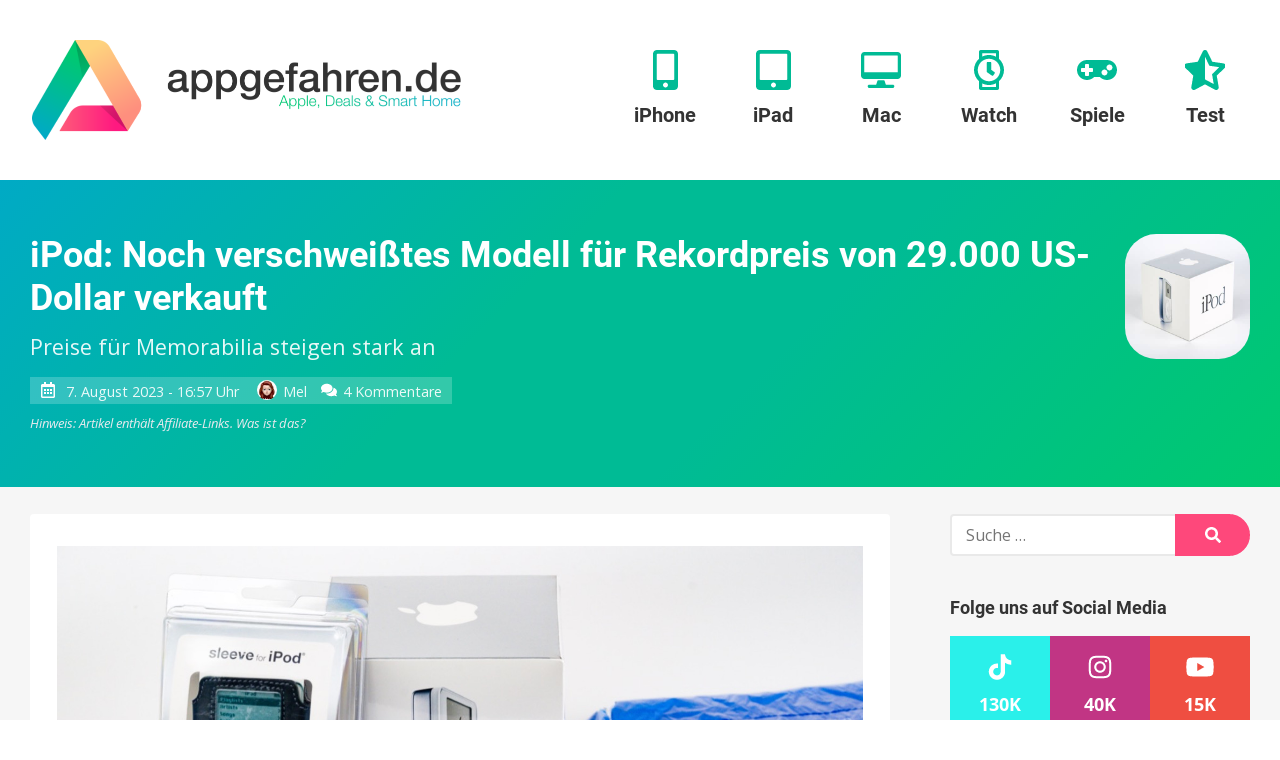

--- FILE ---
content_type: text/html
request_url: https://www.appgefahren.de/ipod-noch-verschweisstes-modell-fuer-rekordpreis-von-29-000-us-dollar-verkauft-341517.html
body_size: 51571
content:
<!doctype html>
<html lang="de">
<head><meta charset="UTF-8"><script>if(navigator.userAgent.match(/MSIE|Internet Explorer/i)||navigator.userAgent.match(/Trident\/7\..*?rv:11/i)){var href=document.location.href;if(!href.match(/[?&]nowprocket/)){if(href.indexOf("?")==-1){if(href.indexOf("#")==-1){document.location.href=href+"?nowprocket=1"}else{document.location.href=href.replace("#","?nowprocket=1#")}}else{if(href.indexOf("#")==-1){document.location.href=href+"&nowprocket=1"}else{document.location.href=href.replace("#","&nowprocket=1#")}}}}</script><script>(()=>{class RocketLazyLoadScripts{constructor(){this.v="2.0.3",this.userEvents=["keydown","keyup","mousedown","mouseup","mousemove","mouseover","mouseenter","mouseout","mouseleave","touchmove","touchstart","touchend","touchcancel","wheel","click","dblclick","input","visibilitychange"],this.attributeEvents=["onblur","onclick","oncontextmenu","ondblclick","onfocus","onmousedown","onmouseenter","onmouseleave","onmousemove","onmouseout","onmouseover","onmouseup","onmousewheel","onscroll","onsubmit"]}async t(){this.i(),this.o(),/iP(ad|hone)/.test(navigator.userAgent)&&this.h(),this.u(),this.l(this),this.m(),this.k(this),this.p(this),this._(),await Promise.all([this.R(),this.L()]),this.lastBreath=Date.now(),this.S(this),this.P(),this.D(),this.O(),this.M(),await this.C(this.delayedScripts.normal),await this.C(this.delayedScripts.defer),await this.C(this.delayedScripts.async),this.F("domReady"),await this.T(),await this.j(),await this.I(),this.F("windowLoad"),await this.A(),window.dispatchEvent(new Event("rocket-allScriptsLoaded")),this.everythingLoaded=!0,this.lastTouchEnd&&await new Promise((t=>setTimeout(t,500-Date.now()+this.lastTouchEnd))),this.H(),this.F("all"),this.U(),this.W()}i(){this.CSPIssue=sessionStorage.getItem("rocketCSPIssue"),document.addEventListener("securitypolicyviolation",(t=>{this.CSPIssue||"script-src-elem"!==t.violatedDirective||"data"!==t.blockedURI||(this.CSPIssue=!0,sessionStorage.setItem("rocketCSPIssue",!0))}),{isRocket:!0})}o(){window.addEventListener("pageshow",(t=>{this.persisted=t.persisted,this.realWindowLoadedFired=!0}),{isRocket:!0}),window.addEventListener("pagehide",(()=>{this.onFirstUserAction=null}),{isRocket:!0})}h(){let t;function e(e){t=e}window.addEventListener("touchstart",e,{isRocket:!0}),window.addEventListener("touchend",(function i(o){Math.abs(o.changedTouches[0].pageX-t.changedTouches[0].pageX)<10&&Math.abs(o.changedTouches[0].pageY-t.changedTouches[0].pageY)<10&&o.timeStamp-t.timeStamp<200&&(o.target.dispatchEvent(new PointerEvent("click",{target:o.target,bubbles:!0,cancelable:!0,detail:1})),event.preventDefault(),window.removeEventListener("touchstart",e,{isRocket:!0}),window.removeEventListener("touchend",i,{isRocket:!0}))}),{isRocket:!0})}q(t){this.userActionTriggered||("mousemove"!==t.type||this.firstMousemoveIgnored?"keyup"===t.type||"mouseover"===t.type||"mouseout"===t.type||(this.userActionTriggered=!0,this.onFirstUserAction&&this.onFirstUserAction()):this.firstMousemoveIgnored=!0),"click"===t.type&&t.preventDefault(),this.savedUserEvents.length>0&&(t.stopPropagation(),t.stopImmediatePropagation()),"touchstart"===this.lastEvent&&"touchend"===t.type&&(this.lastTouchEnd=Date.now()),"click"===t.type&&(this.lastTouchEnd=0),this.lastEvent=t.type,this.savedUserEvents.push(t)}u(){this.savedUserEvents=[],this.userEventHandler=this.q.bind(this),this.userEvents.forEach((t=>window.addEventListener(t,this.userEventHandler,{passive:!1,isRocket:!0})))}U(){this.userEvents.forEach((t=>window.removeEventListener(t,this.userEventHandler,{passive:!1,isRocket:!0}))),this.savedUserEvents.forEach((t=>{t.target.dispatchEvent(new window[t.constructor.name](t.type,t))}))}m(){this.eventsMutationObserver=new MutationObserver((t=>{const e="return false";for(const i of t){if("attributes"===i.type){const t=i.target.getAttribute(i.attributeName);t&&t!==e&&(i.target.setAttribute("data-rocket-"+i.attributeName,t),i.target["rocket"+i.attributeName]=new Function("event",t),i.target.setAttribute(i.attributeName,e))}"childList"===i.type&&i.addedNodes.forEach((t=>{if(t.nodeType===Node.ELEMENT_NODE)for(const i of t.attributes)this.attributeEvents.includes(i.name)&&i.value&&""!==i.value&&(t.setAttribute("data-rocket-"+i.name,i.value),t["rocket"+i.name]=new Function("event",i.value),t.setAttribute(i.name,e))}))}})),this.eventsMutationObserver.observe(document,{subtree:!0,childList:!0,attributeFilter:this.attributeEvents})}H(){this.eventsMutationObserver.disconnect(),this.attributeEvents.forEach((t=>{document.querySelectorAll("[data-rocket-"+t+"]").forEach((e=>{e.setAttribute(t,e.getAttribute("data-rocket-"+t)),e.removeAttribute("data-rocket-"+t)}))}))}k(t){Object.defineProperty(HTMLElement.prototype,"onclick",{get(){return this.rocketonclick||null},set(e){this.rocketonclick=e,this.setAttribute(t.everythingLoaded?"onclick":"data-rocket-onclick","this.rocketonclick(event)")}})}S(t){function e(e,i){let o=e[i];e[i]=null,Object.defineProperty(e,i,{get:()=>o,set(s){t.everythingLoaded?o=s:e["rocket"+i]=o=s}})}e(document,"onreadystatechange"),e(window,"onload"),e(window,"onpageshow");try{Object.defineProperty(document,"readyState",{get:()=>t.rocketReadyState,set(e){t.rocketReadyState=e},configurable:!0}),document.readyState="loading"}catch(t){console.log("WPRocket DJE readyState conflict, bypassing")}}l(t){this.originalAddEventListener=EventTarget.prototype.addEventListener,this.originalRemoveEventListener=EventTarget.prototype.removeEventListener,this.savedEventListeners=[],EventTarget.prototype.addEventListener=function(e,i,o){o&&o.isRocket||!t.B(e,this)&&!t.userEvents.includes(e)||t.B(e,this)&&!t.userActionTriggered||e.startsWith("rocket-")||t.everythingLoaded?t.originalAddEventListener.call(this,e,i,o):t.savedEventListeners.push({target:this,remove:!1,type:e,func:i,options:o})},EventTarget.prototype.removeEventListener=function(e,i,o){o&&o.isRocket||!t.B(e,this)&&!t.userEvents.includes(e)||t.B(e,this)&&!t.userActionTriggered||e.startsWith("rocket-")||t.everythingLoaded?t.originalRemoveEventListener.call(this,e,i,o):t.savedEventListeners.push({target:this,remove:!0,type:e,func:i,options:o})}}F(t){"all"===t&&(EventTarget.prototype.addEventListener=this.originalAddEventListener,EventTarget.prototype.removeEventListener=this.originalRemoveEventListener),this.savedEventListeners=this.savedEventListeners.filter((e=>{let i=e.type,o=e.target||window;return"domReady"===t&&"DOMContentLoaded"!==i&&"readystatechange"!==i||("windowLoad"===t&&"load"!==i&&"readystatechange"!==i&&"pageshow"!==i||(this.B(i,o)&&(i="rocket-"+i),e.remove?o.removeEventListener(i,e.func,e.options):o.addEventListener(i,e.func,e.options),!1))}))}p(t){let e;function i(e){return t.everythingLoaded?e:e.split(" ").map((t=>"load"===t||t.startsWith("load.")?"rocket-jquery-load":t)).join(" ")}function o(o){function s(e){const s=o.fn[e];o.fn[e]=o.fn.init.prototype[e]=function(){return this[0]===window&&t.userActionTriggered&&("string"==typeof arguments[0]||arguments[0]instanceof String?arguments[0]=i(arguments[0]):"object"==typeof arguments[0]&&Object.keys(arguments[0]).forEach((t=>{const e=arguments[0][t];delete arguments[0][t],arguments[0][i(t)]=e}))),s.apply(this,arguments),this}}if(o&&o.fn&&!t.allJQueries.includes(o)){const e={DOMContentLoaded:[],"rocket-DOMContentLoaded":[]};for(const t in e)document.addEventListener(t,(()=>{e[t].forEach((t=>t()))}),{isRocket:!0});o.fn.ready=o.fn.init.prototype.ready=function(i){function s(){parseInt(o.fn.jquery)>2?setTimeout((()=>i.bind(document)(o))):i.bind(document)(o)}return t.realDomReadyFired?!t.userActionTriggered||t.fauxDomReadyFired?s():e["rocket-DOMContentLoaded"].push(s):e.DOMContentLoaded.push(s),o([])},s("on"),s("one"),s("off"),t.allJQueries.push(o)}e=o}t.allJQueries=[],o(window.jQuery),Object.defineProperty(window,"jQuery",{get:()=>e,set(t){o(t)}})}P(){const t=new Map;document.write=document.writeln=function(e){const i=document.currentScript,o=document.createRange(),s=i.parentElement;let n=t.get(i);void 0===n&&(n=i.nextSibling,t.set(i,n));const c=document.createDocumentFragment();o.setStart(c,0),c.appendChild(o.createContextualFragment(e)),s.insertBefore(c,n)}}async R(){return new Promise((t=>{this.userActionTriggered?t():this.onFirstUserAction=t}))}async L(){return new Promise((t=>{document.addEventListener("DOMContentLoaded",(()=>{this.realDomReadyFired=!0,t()}),{isRocket:!0})}))}async I(){return this.realWindowLoadedFired?Promise.resolve():new Promise((t=>{window.addEventListener("load",t,{isRocket:!0})}))}M(){this.pendingScripts=[];this.scriptsMutationObserver=new MutationObserver((t=>{for(const e of t)e.addedNodes.forEach((t=>{"SCRIPT"!==t.tagName||t.noModule||t.isWPRocket||this.pendingScripts.push({script:t,promise:new Promise((e=>{const i=()=>{const i=this.pendingScripts.findIndex((e=>e.script===t));i>=0&&this.pendingScripts.splice(i,1),e()};t.addEventListener("load",i,{isRocket:!0}),t.addEventListener("error",i,{isRocket:!0}),setTimeout(i,1e3)}))})}))})),this.scriptsMutationObserver.observe(document,{childList:!0,subtree:!0})}async j(){await this.J(),this.pendingScripts.length?(await this.pendingScripts[0].promise,await this.j()):this.scriptsMutationObserver.disconnect()}D(){this.delayedScripts={normal:[],async:[],defer:[]},document.querySelectorAll("script[type$=rocketlazyloadscript]").forEach((t=>{t.hasAttribute("data-rocket-src")?t.hasAttribute("async")&&!1!==t.async?this.delayedScripts.async.push(t):t.hasAttribute("defer")&&!1!==t.defer||"module"===t.getAttribute("data-rocket-type")?this.delayedScripts.defer.push(t):this.delayedScripts.normal.push(t):this.delayedScripts.normal.push(t)}))}async _(){await this.L();let t=[];document.querySelectorAll("script[type$=rocketlazyloadscript][data-rocket-src]").forEach((e=>{let i=e.getAttribute("data-rocket-src");if(i&&!i.startsWith("data:")){i.startsWith("//")&&(i=location.protocol+i);try{const o=new URL(i).origin;o!==location.origin&&t.push({src:o,crossOrigin:e.crossOrigin||"module"===e.getAttribute("data-rocket-type")})}catch(t){}}})),t=[...new Map(t.map((t=>[JSON.stringify(t),t]))).values()],this.N(t,"preconnect")}async $(t){if(await this.G(),!0!==t.noModule||!("noModule"in HTMLScriptElement.prototype))return new Promise((e=>{let i;function o(){(i||t).setAttribute("data-rocket-status","executed"),e()}try{if(navigator.userAgent.includes("Firefox/")||""===navigator.vendor||this.CSPIssue)i=document.createElement("script"),[...t.attributes].forEach((t=>{let e=t.nodeName;"type"!==e&&("data-rocket-type"===e&&(e="type"),"data-rocket-src"===e&&(e="src"),i.setAttribute(e,t.nodeValue))})),t.text&&(i.text=t.text),t.nonce&&(i.nonce=t.nonce),i.hasAttribute("src")?(i.addEventListener("load",o,{isRocket:!0}),i.addEventListener("error",(()=>{i.setAttribute("data-rocket-status","failed-network"),e()}),{isRocket:!0}),setTimeout((()=>{i.isConnected||e()}),1)):(i.text=t.text,o()),i.isWPRocket=!0,t.parentNode.replaceChild(i,t);else{const i=t.getAttribute("data-rocket-type"),s=t.getAttribute("data-rocket-src");i?(t.type=i,t.removeAttribute("data-rocket-type")):t.removeAttribute("type"),t.addEventListener("load",o,{isRocket:!0}),t.addEventListener("error",(i=>{this.CSPIssue&&i.target.src.startsWith("data:")?(console.log("WPRocket: CSP fallback activated"),t.removeAttribute("src"),this.$(t).then(e)):(t.setAttribute("data-rocket-status","failed-network"),e())}),{isRocket:!0}),s?(t.fetchPriority="high",t.removeAttribute("data-rocket-src"),t.src=s):t.src="data:text/javascript;base64,"+window.btoa(unescape(encodeURIComponent(t.text)))}}catch(i){t.setAttribute("data-rocket-status","failed-transform"),e()}}));t.setAttribute("data-rocket-status","skipped")}async C(t){const e=t.shift();return e?(e.isConnected&&await this.$(e),this.C(t)):Promise.resolve()}O(){this.N([...this.delayedScripts.normal,...this.delayedScripts.defer,...this.delayedScripts.async],"preload")}N(t,e){this.trash=this.trash||[];let i=!0;var o=document.createDocumentFragment();t.forEach((t=>{const s=t.getAttribute&&t.getAttribute("data-rocket-src")||t.src;if(s&&!s.startsWith("data:")){const n=document.createElement("link");n.href=s,n.rel=e,"preconnect"!==e&&(n.as="script",n.fetchPriority=i?"high":"low"),t.getAttribute&&"module"===t.getAttribute("data-rocket-type")&&(n.crossOrigin=!0),t.crossOrigin&&(n.crossOrigin=t.crossOrigin),t.integrity&&(n.integrity=t.integrity),t.nonce&&(n.nonce=t.nonce),o.appendChild(n),this.trash.push(n),i=!1}})),document.head.appendChild(o)}W(){this.trash.forEach((t=>t.remove()))}async T(){try{document.readyState="interactive"}catch(t){}this.fauxDomReadyFired=!0;try{await this.G(),document.dispatchEvent(new Event("rocket-readystatechange")),await this.G(),document.rocketonreadystatechange&&document.rocketonreadystatechange(),await this.G(),document.dispatchEvent(new Event("rocket-DOMContentLoaded")),await this.G(),window.dispatchEvent(new Event("rocket-DOMContentLoaded"))}catch(t){console.error(t)}}async A(){try{document.readyState="complete"}catch(t){}try{await this.G(),document.dispatchEvent(new Event("rocket-readystatechange")),await this.G(),document.rocketonreadystatechange&&document.rocketonreadystatechange(),await this.G(),window.dispatchEvent(new Event("rocket-load")),await this.G(),window.rocketonload&&window.rocketonload(),await this.G(),this.allJQueries.forEach((t=>t(window).trigger("rocket-jquery-load"))),await this.G();const t=new Event("rocket-pageshow");t.persisted=this.persisted,window.dispatchEvent(t),await this.G(),window.rocketonpageshow&&window.rocketonpageshow({persisted:this.persisted})}catch(t){console.error(t)}}async G(){Date.now()-this.lastBreath>45&&(await this.J(),this.lastBreath=Date.now())}async J(){return document.hidden?new Promise((t=>setTimeout(t))):new Promise((t=>requestAnimationFrame(t)))}B(t,e){return e===document&&"readystatechange"===t||(e===document&&"DOMContentLoaded"===t||(e===window&&"DOMContentLoaded"===t||(e===window&&"load"===t||e===window&&"pageshow"===t)))}static run(){(new RocketLazyLoadScripts).t()}}RocketLazyLoadScripts.run()})();</script>
	
	<meta name="viewport" content="width=device-width, initial-scale=1">
	<link rel="profile" href="https://gmpg.org/xfn/11">



	    <script nowprocket>window.__assets_public_path__ = "https:\/\/www.appgefahren.de\/wp-content\/themes\/appgefahren\/assets\/scripts\/"</script>
    <style nowprocket>@font-face{font-family:Open Sans;font-style:italic;font-weight:400;font-display:swap;src:local("Open Sans Italic"),local("OpenSans-Italic"),url(/wp-content/themes/appgefahren/assets/scripts/static/db70d0b9cb27ada1a260a2b35e756b8b.woff) format("woff")}@font-face{font-family:Open Sans;font-style:normal;font-weight:400;font-display:swap;src:local("Open Sans Regular"),local("OpenSans-Regular"),url(/wp-content/themes/appgefahren/assets/scripts/static/bf2d0783515b7d75c35bde69e01b3135.woff) format("woff")}@font-face{font-family:Open Sans;font-style:normal;font-weight:700;font-display:swap;src:local("Open Sans Bold"),local("OpenSans-Bold"),url(/wp-content/themes/appgefahren/assets/scripts/static/623e3205570002af47fc2b88f9335d19.woff) format("woff")}@font-face{font-family:Roboto;font-style:normal;font-weight:400;font-display:swap;src:local("Roboto"),local("Roboto-Regular"),url(/wp-content/themes/appgefahren/assets/scripts/static/bafb105baeb22d965c70fe52ba6b49d9.woff) format("woff")}@font-face{font-family:Roboto;font-style:normal;font-weight:500;font-display:swap;src:local("Roboto Medium"),local("Roboto-Medium"),url(/wp-content/themes/appgefahren/assets/scripts/static/de8b7431b74642e830af4d4f4b513ec9.woff) format("woff")}@font-face{font-family:Roboto;font-style:normal;font-weight:700;font-display:swap;src:local("Roboto Bold"),local("Roboto-Bold"),url(/wp-content/themes/appgefahren/assets/scripts/static/cf6613d1adf490972c557a8e318e0868.woff) format("woff")}*,:after,:before{-moz-box-sizing:border-box;box-sizing:border-box}body,html{width:100%;height:100%}html{font-family:sans-serif;-ms-text-size-adjust:100%;-webkit-text-size-adjust:100%;font-size:18px}@media (max-width:768px){html{font-size:16px}}body{margin:0}a{background-color:transparent;border:none;text-decoration:none;-webkit-transition:none;-o-transition:none;transition:none}a,a:visited{color:#fe487b}a:active,a:focus,a:hover{border:none;color:#fe2f69;outline:none;text-decoration:underline}sub,sup{font-size:75%;line-height:0;position:relative;vertical-align:baseline}sup{top:-.5em}sub{bottom:-.25em}img{border:0}.responsive-img img,img.responsive-img{display:inline-block;max-width:100%;height:auto}hr,ol,p,table,ul{margin-top:0;margin-bottom:27px}ol,ul{padding-left:1.5em}ul{list-style:disc}ol{list-style:decimal}li>ol,li>ul{margin-bottom:0}table{max-width:100%;width:100%;background-color:transparent;border-collapse:collapse;border-spacing:0}table td,table th{padding:.5em .9em}table th{font-weight:700;text-align:center}hr{display:block;height:3px;margin:54px auto;width:80%;background:#f6f6f6;border:none}@media (max-width:480px){hr{margin:40.5px auto}}hr.small{margin:27px auto}blockquote:after,blockquote:before,q:after,q:before{content:""}blockquote,q{quotes:"" ""}blockquote{margin:0 0 27px;padding:27px;background:#f6f6f6 none repeat scroll 0 0}blockquote :first-child{margin-top:0}blockquote :last-child{margin-bottom:0}blockquote a{text-decoration:underline}::selection{background:#fe487b;color:#fff}::-moz-selection{background:#fe487b;color:#fff}img::-moz-selection{background:transparent}img::-moz-selection,img::selection{background:transparent}.screen-reader-text{clip:rect(1px,1px,1px,1px);height:1px;overflow:hidden;position:absolute!important;width:1px;word-wrap:normal!important}.screen-reader-text:focus{background-color:#f1f1f1;border-radius:3px;box-shadow:0 0 2px 2px rgba(0,0,0,.6);clip:auto!important;color:#21759b;display:block;font-size:14px;font-size:15.75px;font-size:.875rem;font-weight:700;height:auto;left:5px;line-height:normal;padding:15px 23px 14px;text-decoration:none;top:5px;width:auto;z-index:100000}[class*=wp-image]{display:inline-block;max-width:100%;height:auto;padding:0;border:none}.alignnone{margin:5px 20px 20px 0}.aligncenter,div.aligncenter{display:block;margin:5px auto}.alignright{float:right;margin:5px 0 20px 20px}.alignleft{float:left;margin:5px 20px 20px 0}a img.alignright{float:right;margin:5px 0 20px 20px}a img.alignleft,a img.alignnone{margin:5px 20px 20px 0}a img.alignleft{float:left}a img.aligncenter{display:block;margin-left:auto;margin-right:auto}.wp-caption{max-width:96%}.wp-caption.alignleft,.wp-caption.alignnone{margin:5px 20px 20px 0}.wp-caption.alignright{margin:5px 0 20px 20px}@media (max-width:480px){.alignleft,.alignright,.wp-caption.alignleft,.wp-caption.alignright,a img.alignleft,a img.alignright{float:none;display:block;max-width:100%;height:auto;margin-left:auto;margin-right:auto}}.wp-caption a{display:block}.wp-caption img{border:0 none;height:auto;margin:0;max-width:100%;padding:0;width:auto;display:block}.gallery-caption,.wp-caption-text{color:#686868;font-size:12.8px;font-size:.8rem;line-height:1.3;margin:0;padding-top:5px;text-align:center}.gallery{letter-spacing:-.31em;text-rendering:optimizespeed;font-family:FreeSans,Arimo,Droid Sans,Helvetica,Arial,sans-serif;display:-webkit-flex;-webkit-flex-flow:row wrap;display:-ms-flexbox;-ms-flex-flow:row wrap;-ms-align-content:flex-start;-webkit-align-content:flex-start;-ms-flex-line-pack:start;align-content:flex-start;width:104%;margin-left:-4%}.gallery,.gallery .opera-only :-o-prefocus{word-spacing:-.43em}.gallery-item{display:inline-block;zoom:1;letter-spacing:normal;word-spacing:normal;vertical-align:top;text-rendering:auto;font-family:Open Sans,sans-serif;font-family:sans-serif;width:29.33%;margin:0 0 27px 4%;padding:0;border:none}.fonts-loaded .gallery-item{font-family:Open Sans,sans-serif}.gallery-columns-1 .gallery-item{width:96%}.gallery-columns-2 .gallery-item{width:46%}.gallery-columns-4 .gallery-item{width:21%}.gallery-columns-5 .gallery-item{width:16%}.gallery-columns-6 .gallery-item{width:12.66%}.gallery-columns-7 .gallery-item{width:10.28%}.gallery-columns-8 .gallery-item{width:8.5%}.gallery-columns-9 .gallery-item{width:7.11%}@media (max-width:768px){.gallery-columns-4 .gallery-item,.gallery-columns-5 .gallery-item,.gallery-columns-6 .gallery-item,.gallery-columns-7 .gallery-item,.gallery-columns-8 .gallery-item,.gallery-columns-9 .gallery-item,.gallery-item{width:46%}}@media (max-width:480px){.gallery .gallery-item{width:96%}}.gallery-icon a{display:block}.gallery-icon img{display:block;max-width:100%;height:auto;margin:0 auto}.gallery-columns-6 .gallery-caption,.gallery-columns-7 .gallery-caption,.gallery-columns-8 .gallery-caption,.gallery-columns-9 .gallery-caption,p:empty{display:none}.text-align-center{text-align:center}body{font-family:sans-serif;line-height:1.5;color:#333;text-rendering:geometricPrecision;-moz-osx-font-smoothing:grayscale}.fonts-loaded body{font-family:Open Sans,sans-serif}h1,h2,h3,h4,h5{font-family:sans-serif;font-weight:700;line-height:1.2;color:inherit;margin:1.414em 0 .5em}.fonts-loaded h1,.fonts-loaded h2,.fonts-loaded h3,.fonts-loaded h4,.fonts-loaded h5{font-family:Roboto,sans-serif}h1.entry-title,h1.page-title,h2.entry-title,h2.page-title{margin-top:0}h1 .entry-subtitle,h2 .entry-subtitle{margin-top:.5em}h1{font-size:32px;font-size:2rem}h2{font-size:24px;font-size:1.5rem}h3{font-size:18.72px;font-size:1.17rem}h4{font-size:16px;font-size:1rem}h5{font-size:13.28px;font-size:.83rem}h6{font-size:10.72px;font-size:.67rem}.container,.site{position:relative}.container{padding-left:30px;padding-right:30px;margin-left:auto;margin-right:auto;max-width:1340px;width:100%}@media (max-width:768px){.container{padding-left:15px;padding-right:15px}}.container--header{display:-webkit-box;display:-webkit-flex;display:-ms-flexbox;display:flex;-webkit-flex-wrap:wrap;-ms-flex-wrap:wrap;flex-wrap:wrap;-webkit-box-orient:horizontal;-webkit-box-direction:normal;-webkit-flex-direction:row;-ms-flex-direction:row;flex-direction:row;-webkit-box-pack:justify;-webkit-justify-content:space-between;-ms-flex-pack:justify;justify-content:space-between;-webkit-box-align:center;-webkit-align-items:center;-ms-flex-align:center;align-items:center}.container--header:after,.container--header:before{display:none!important}.container--meta{display:-webkit-box;display:-webkit-flex;display:-ms-flexbox;display:flex;-webkit-flex-wrap:wrap;-ms-flex-wrap:wrap;flex-wrap:wrap;-webkit-box-orient:horizontal;-webkit-box-direction:normal;-webkit-flex-direction:row;-ms-flex-direction:row;flex-direction:row;-webkit-box-pack:end;-webkit-justify-content:flex-end;-ms-flex-pack:end;justify-content:flex-end;-webkit-box-align:center;-webkit-align-items:center;-ms-flex-align:center;align-items:center;padding-top:6px;padding-bottom:6px}.container--meta:after,.container--meta:before{display:none!important}@media (max-width:1075px){.container--meta{display:none}}.site-content{background:#f6f6f6}.content-wrapper{position:relative;margin-left:auto;margin-right:auto;max-width:1340px;padding-top:27px;padding-bottom:27px;width:100%}@media (min-width:1025px){.content-wrapper{display:-webkit-box;display:-webkit-flex;display:-ms-flexbox;display:flex}}@media (min-width:1025px){.content-wrapper>.content-area{-webkit-box-flex:1;-webkit-flex:1;-ms-flex:1;flex:1}}.content-wrapper>.widget-area{margin-top:54px}@media (min-width:1025px){.content-wrapper>.widget-area{-webkit-box-flex:0;-webkit-flex:0 0 300px;-ms-flex:0 0 300px;flex:0 0 300px;max-width:300px;margin:0 0 0 60px}}.content-wrapper--slim{max-width:920px}.site-main>:last-child{margin-bottom:0}.site-header{min-height:180px;padding-top:50px;padding-bottom:50px;background:#fff;box-shadow:0 .25rem .125rem 0 rgba(0,0,0,.05)}@media (max-width:1075px){.site-header{min-height:110px;padding-top:25px;padding-bottom:25px}}.site-header>.container{position:relative;zoom:1}.site-header>.container:after,.site-header>.container:before{content:" ";display:table}.site-header>.container:after{clear:both}.site-branding{float:left;margin:-10px 0}@media (max-width:1075px){.site-branding{margin:0}}.site-branding a{display:block}.site-branding a:active,.site-branding a:focus,.site-branding a:hover{background:none}.site-branding img{position:relative;z-index:100;display:block;height:100px;width:auto}@media (max-width:1075px){.site-branding img{height:60px}}.site-navigation{float:right}@media (max-width:1075px){.site-navigation{display:none}}.site-off-canvas-navigation{display:none}@media (max-width:1075px){.site-off-canvas-navigation{display:block}}a.site-logo{display:block}a.site-logo-dark{display:none}.button,a.button,button[type=submit],input[type=button],input[type=reset],input[type=submit]{-webkit-appearance:none;-moz-appearance:none;appearance:none;display:inline-block;margin:0;padding:.6em 1.6em;background:#fe487b;border:3px solid #fe487b;border-radius:100px;color:#fff;cursor:pointer;font-family:Open Sans,sans-serif;font-size:16px;font-weight:700;line-height:1.25;text-align:center;text-decoration:none;-webkit-transition:all .2s linear;-o-transition:all .2s linear;transition:all .2s linear}.button:visited,a.button:visited,button[type=submit]:visited,input[type=button]:visited,input[type=reset]:visited,input[type=submit]:visited{color:#fff}.button:active,.button:focus,.button:hover,a.button:active,a.button:focus,a.button:hover,button[type=submit]:active,button[type=submit]:focus,button[type=submit]:hover,input[type=button]:active,input[type=button]:focus,input[type=button]:hover,input[type=reset]:active,input[type=reset]:focus,input[type=reset]:hover,input[type=submit]:active,input[type=submit]:focus,input[type=submit]:hover{background-color:#fe2f69;border-color:#fe2f69;color:#fff;text-decoration:none;outline:none}.button.button--secondary,a.button.button--secondary,button[type=submit].button--secondary,input[type=button].button--secondary,input[type=reset].button--secondary,input[type=submit].button--secondary{background-color:transparent;border-color:#fe487b;color:#fe487b}.button.button--secondary:visited,a.button.button--secondary:visited,button[type=submit].button--secondary:visited,input[type=button].button--secondary:visited,input[type=reset].button--secondary:visited,input[type=submit].button--secondary:visited{color:#fe487b}.button.button--secondary:active,.button.button--secondary:focus,.button.button--secondary:hover,a.button.button--secondary:active,a.button.button--secondary:focus,a.button.button--secondary:hover,button[type=submit].button--secondary:active,button[type=submit].button--secondary:focus,button[type=submit].button--secondary:hover,input[type=button].button--secondary:active,input[type=button].button--secondary:focus,input[type=button].button--secondary:hover,input[type=reset].button--secondary:active,input[type=reset].button--secondary:focus,input[type=reset].button--secondary:hover,input[type=submit].button--secondary:active,input[type=submit].button--secondary:focus,input[type=submit].button--secondary:hover{background-color:#fe2f69;border-color:#fe2f69;color:#fff}.button.button--cta,a.button.button--cta,button[type=submit].button--cta,input[type=button].button--cta,input[type=reset].button--cta,input[type=submit].button--cta{background-color:#00bb95;border-color:#00bb95;color:#fff}.button.button--cta:visited,a.button.button--cta:visited,button[type=submit].button--cta:visited,input[type=button].button--cta:visited,input[type=reset].button--cta:visited,input[type=submit].button--cta:visited{color:#fff}.button.button--cta:active,.button.button--cta:focus,.button.button--cta:hover,a.button.button--cta:active,a.button.button--cta:focus,a.button.button--cta:hover,button[type=submit].button--cta:active,button[type=submit].button--cta:focus,button[type=submit].button--cta:hover,input[type=button].button--cta:active,input[type=button].button--cta:focus,input[type=button].button--cta:hover,input[type=reset].button--cta:active,input[type=reset].button--cta:focus,input[type=reset].button--cta:hover,input[type=submit].button--cta:active,input[type=submit].button--cta:focus,input[type=submit].button--cta:hover{background-color:#00a281;border-color:#00a281;color:#fff}.button.button--large,a.button.button--large,button[type=submit].button--large,input[type=button].button--large,input[type=reset].button--large,input[type=submit].button--large{font-size:18px}.button.button--small,a.button.button--small,button[type=submit].button--small,input[type=button].button--small,input[type=reset].button--small,input[type=submit].button--small{border-width:2px;font-size:14px}.button.button--tiny,a.button.button--tiny,button[type=submit].button--tiny,input[type=button].button--tiny,input[type=reset].button--tiny,input[type=submit].button--tiny{padding:.2em .7em;border-width:1px;font-size:12px}.button.disabled,input[type=button][disabled],input[type=reset][disabled],input[type=submit][disabled]{background-color:#fff;border-color:#ccc;color:#ccc}.wpforms-submit{-webkit-appearance:none;-moz-appearance:none;appearance:none;display:inline-block;margin:0;padding:.6em 1.6em;background:#fe487b;border:3px solid #fe487b;border-radius:100px;color:#fff;cursor:pointer;font-family:Open Sans,sans-serif;font-size:16px;font-weight:700;line-height:1.25;text-align:center;text-decoration:none;-webkit-transition:all .2s linear;-o-transition:all .2s linear;transition:all .2s linear}.wpforms-submit.button--secondary{background-color:transparent;border-color:#fe487b;color:#fe487b}.wpforms-submit.button--secondary:visited{color:#fe487b}.wpforms-submit.button--secondary:active,.wpforms-submit.button--secondary:focus,.wpforms-submit.button--secondary:hover{background-color:#fe2f69;border-color:#fe2f69;color:#fff}.wpforms-submit.button--cta{background-color:#00bb95;border-color:#00bb95;color:#fff}.wpforms-submit.button--cta:visited{color:#fff}.wpforms-submit.button--cta:active,.wpforms-submit.button--cta:focus,.wpforms-submit.button--cta:hover{background-color:#00a281;border-color:#00a281;color:#fff}.wpforms-submit.button--large{font-size:18px}.wpforms-submit.button--small{border-width:2px;font-size:14px}.wpforms-submit.button--tiny{padding:.2em .7em;border-width:1px;font-size:12px}.wpforms-submit:visited{color:#fff}.wpforms-submit:active,.wpforms-submit:focus,.wpforms-submit:hover{background-color:#fe2f69;border-color:#fe2f69;color:#fff;text-decoration:none;outline:none}article.entry{margin:0 0 54px;padding:27px;border-radius:4px;background:#fff}article.entry>:first-child{margin-top:0}article.entry>:last-child{margin-bottom:0}article.entry .section__title{margin:0 0 .7em;font-size:23.2px;font-size:1.45rem}article.entry .section__title small{font-size:.6em;font-style:italic}article.entry>.container>:first-child,article.entry>:first-child{margin-top:0}article.entry>.container>:last-child,article.entry>:last-child{margin-bottom:0}article.entry .section__title{color:#666}article.entry .section__subtitle,article.entry .section__title small{color:#8c8c8c}.site-main>.entry{min-height:450px}.entry-title a{color:inherit;text-decoration:none}.entry-title a:visited{color:inherit}.entry-title a:active,.entry-title a:focus,.entry-title a:hover{color:#fe2f69;text-decoration:none}.entry--archive .entry-subtitle{display:none}.post-thumbnail{display:block;margin-bottom:27px}.post-thumbnail img{display:block;max-width:100%;height:auto}.entry-content>:first-child{margin-top:0}.entry-content>:last-child{margin-bottom:0}.entry-content>ul,.entry-content>ul ul{list-style:none}.entry-content>ul li:before{display:inline-block;margin-left:-.8em;width:.8em;content:"\2022";color:#fe487b;font-size:1.5em;font-weight:700;vertical-align:-7%}.entry-content>ol,.entry-content>ol ol{counter-reset:li;list-style:none}.entry-content>ol li{counter-increment:li}.entry-content>ol li:before{display:inline-block;margin-left:-1.5em;margin-right:.5em;width:1em;content:counter(li);color:#fe487b;direction:rtl;font-weight:700;text-align:right}.entry-content--appview{padding-top:14px;padding-left:6px;padding-right:6px}.entry-content--appview a,.entry-content--appview h1,.entry-content--appview h2,.entry-content--appview h3,.entry-content--appview h4,.entry-content--appview h5,.entry-content--appview h6,.entry-content--appview p,.entry-content--appview span,.entry-content--appview strong{font-family:-apple-system,BlinkMacSystemFont,sans-serif!important}.entry-meta{color:#666;font-size:12.8px;font-size:.8rem}@media (max-width:768px){.entry-meta{zoom:1}.entry-meta:after,.entry-meta:before{content:" ";display:table}.entry-meta:after{clear:both}}.entry-meta a,.entry-meta a:active,.entry-meta a:focus,.entry-meta a:hover,.entry-meta a:visited{color:#666}.entry-meta>span{margin-right:1em}@media (max-width:768px){.entry-meta>span{float:left;width:50%;margin:.5em 0}}.entry-meta .avatar,.entry-meta .icon{margin:0 .4em 0 0}.entry--archive .entry-meta{margin:0 0 15px}.entry--single .entry-meta{margin:0 0 18px}.posted-on .updated{display:none}.byline img.avatar{height:20px;width:20px;border-radius:100%;vertical-align:-17%}.widget-area .widget{margin:0 0 40.5px;font-size:14.4px;font-size:.9rem}.widget-area .widget-title{margin:0 0 1em;font-size:18px}.widget-area .widget_nav_menu ul.menu{list-style:none;padding:0}.widget-area .widget_nav_menu ul.menu li{margin-bottom:13.5px}.widget-area .widget_nav_menu ul.menu li a{-webkit-appearance:none;-moz-appearance:none;appearance:none;display:inline-block;margin:0;padding:.6em 1.6em;background:#fe487b;border:3px solid #fe487b;border-radius:100px;color:#fff;cursor:pointer;font-family:Open Sans,sans-serif;font-size:16px;font-weight:700;line-height:1.25;text-align:center;text-decoration:none;-webkit-transition:all .2s linear;-o-transition:all .2s linear;transition:all .2s linear;background-color:transparent;border-color:#fe487b;color:#fe487b;display:block;width:100%}.widget-area .widget_nav_menu ul.menu li a.button--secondary{background-color:transparent;border-color:#fe487b;color:#fe487b}.widget-area .widget_nav_menu ul.menu li a.button--secondary:visited{color:#fe487b}.widget-area .widget_nav_menu ul.menu li a.button--secondary:active,.widget-area .widget_nav_menu ul.menu li a.button--secondary:focus,.widget-area .widget_nav_menu ul.menu li a.button--secondary:hover{background-color:#fe2f69;border-color:#fe2f69;color:#fff}.widget-area .widget_nav_menu ul.menu li a.button--cta{background-color:#00bb95;border-color:#00bb95;color:#fff}.widget-area .widget_nav_menu ul.menu li a.button--cta:visited{color:#fff}.widget-area .widget_nav_menu ul.menu li a.button--cta:active,.widget-area .widget_nav_menu ul.menu li a.button--cta:focus,.widget-area .widget_nav_menu ul.menu li a.button--cta:hover{background-color:#00a281;border-color:#00a281;color:#fff}.widget-area .widget_nav_menu ul.menu li a.button--large{font-size:18px}.widget-area .widget_nav_menu ul.menu li a.button--small{border-width:2px;font-size:14px}.widget-area .widget_nav_menu ul.menu li a.button--tiny{padding:.2em .7em;border-width:1px;font-size:12px}.widget-area .widget_nav_menu ul.menu li a:visited{color:#fff}.widget-area .widget_nav_menu ul.menu li a:active,.widget-area .widget_nav_menu ul.menu li a:focus,.widget-area .widget_nav_menu ul.menu li a:hover{text-decoration:none;outline:none}.widget-area .widget_nav_menu ul.menu li a:visited{color:#fe487b}.widget-area .widget_nav_menu ul.menu li a:active,.widget-area .widget_nav_menu ul.menu li a:focus,.widget-area .widget_nav_menu ul.menu li a:hover{background-color:#fe2f69;border-color:#fe2f69;color:#fff}.widget-social-profiles__list{padding:0;list-style:none}@media (min-width:1025px){.widget-social-profiles__list{letter-spacing:-.31em;text-rendering:optimizespeed;font-family:FreeSans,Arimo,Droid Sans,Helvetica,Arial,sans-serif;display:-webkit-flex;-webkit-flex-flow:row wrap;display:-ms-flexbox;-ms-flex-flow:row wrap;-ms-align-content:flex-start;-webkit-align-content:flex-start;-ms-flex-line-pack:start;align-content:flex-start;width:102%;margin-left:-2%}.widget-social-profiles__list,.widget-social-profiles__list .opera-only :-o-prefocus{word-spacing:-.43em}}@media (max-width:1024px){.widget-social-profiles__list{zoom:1}.widget-social-profiles__list:after,.widget-social-profiles__list:before{content:" ";display:table}.widget-social-profiles__list:after{clear:both}}@media (min-width:1025px){.widget-social-profiles__list-item{display:inline-block;zoom:1;letter-spacing:normal;word-spacing:normal;vertical-align:top;text-rendering:auto;font-family:Open Sans,sans-serif;font-family:sans-serif;width:18%;margin-left:2%}.fonts-loaded .widget-social-profiles__list-item{font-family:Open Sans,sans-serif}}@media (max-width:1024px){.widget-social-profiles__list-item{float:left;margin-right:.5em;width:50px}}.widget-social-profiles__list-item a{display:block;height:50px;border-radius:25%;color:#fff;text-align:center}.widget-social-profiles__list-item a:visited{color:#fff}.widget-social-profiles__list-item a:active,.widget-social-profiles__list-item a:focus,.widget-social-profiles__list-item a:hover{color:#fff;text-decoration:none}.widget-social-profiles__list-item .icon{height:25px;width:25px;background-size:25px 25px;vertical-align:-20px}.widget-social-profiles__list-item--facebook a{background:#3b5998}.widget-social-profiles__list-item--twitter a{background:#1da1f2}.widget-social-profiles__list-item--youtube a{background:red}.widget-social-profiles__list-item--google-plus a{background:#ea4335}.widget-social-profiles__list-item--rss a{background:#f26522}.widget-social-profiles__list-item--instagram a{background:#405de6}.widget-posts__list{margin:0;padding:0;list-style:none}.widget-posts__list-item{margin-bottom:18px}.widget-posts__list-item:last-child{margin-bottom:0}.widget-posts__list-item a{position:relative;display:block}.widget-post{zoom:1}.widget-post:after,.widget-post:before{content:" ";display:table}.widget-post:after{clear:both}.widget-post__thumb{float:left;max-width:50px}.widget-post__thumb img{display:block;max-width:100%;height:auto;border-radius:25%}.widget-post__content{padding:0 0 0 1em;margin:0 0 0 50px}.widget-post__title{display:block;margin:0 0 .3em;font-size:12.8px;font-size:.8rem;line-height:1.2}.widget-post__title a,.widget-post__title a:visited{color:#333}.widget-post__title a:active,.widget-post__title a:focus,.widget-post__title a:hover{color:#fe2f69}.widget-post__title .entry-subtitle{display:none}.widget-post__meta{display:block;color:#666;font-size:11.2px;font-size:.7rem}.widget-post__meta a,.widget-post__meta a:active,.widget-post__meta a:focus,.widget-post__meta a:hover,.widget-post__meta a:visited{color:#666}.widget-post__meta>span{display:inline-block;margin-right:1em}.widget-post__meta .avatar,.widget-post__meta .icon{margin-right:.4em}.widget-post__meta .icon{height:12px;width:12px;background-size:12px 12px;vertical-align:-8%}.widget-comments__list{margin:0;padding:0;list-style:none}.widget-comments__list-item{margin-bottom:18px}.widget-comments__list-item:last-child{margin-bottom:0}.widget-comments__list-item a{position:relative;display:block}.widget-comment__avatar{display:inline-block;margin-right:.4em;vertical-align:middle}.widget-comment__avatar img{display:block;height:30px;margin:0;width:30px;border-radius:100%}.widget-comment__author{display:inline-block;font-size:12.8px;font-size:.8rem;line-height:30px;vertical-align:middle}.widget-comment__content{position:relative;word-break:break-word;overflow:hidden;margin-top:15px;padding:.3em .5em;background:#e9e9e9;border-radius:4px;color:#666;font-size:11.2px;font-size:.7rem;font-style:italic}.widget-comment__content:before{position:absolute;left:15px;top:-10px;display:block;width:0;content:"";border-width:0 10px 10px 0;border-style:solid;border-color:#e9e9e9 transparent}.widget-comment__footer{margin:.3em 0 0}.widget-comment__post{font-size:11.2px;font-size:.7rem}@media (min-width:1025px){.widget-comment__post{width:300px;white-space:nowrap;overflow:hidden;text-overflow:ellipsis}}.widget-account{padding:18px;background-color:#e9e9e9;border:4px}.widget-account p{margin-bottom:18px}.widget-account #wppb-login-wrap{font-size:12.8px;font-size:.8rem}.widget-account #wppb-login-wrap .login-password input,.widget-account #wppb-login-wrap .login-password label,.widget-account #wppb-login-wrap .login-username input,.widget-account #wppb-login-wrap .login-username label{display:block;float:none;width:100%}.widget-account #wppb-login-wrap .login-remember input{margin-right:.3em}.widget-account #wppb-login-wrap #wppb-submit{border-width:2px;font-size:14px}.widget-account #wppb-login-wrap .login-register-lost-password{margin-bottom:0}.widget-account__menu{margin:0}.widget-hueblog__list{margin:0;padding:0;list-style:none}.widget-hueblog__list-item{margin-bottom:18px}.widget-hueblog__list-item:last-child{margin-bottom:0}.widget-hueblog__list-item a{position:relative;display:block}.widget-hueblog-post{padding:18px;background-color:#2d2a32;border-radius:4px}.widget-hueblog-post__thumb img{display:block;max-width:100%;height:auto;border-radius:4px}.widget-hueblog-post__title{display:block;margin:.5em 0 0;color:#fff;font-size:14.4px;font-size:.9rem;font-weight:700;line-height:1.2}.widget-hueblog-post__title a,.widget-hueblog-post__title a:active,.widget-hueblog-post__title a:focus,.widget-hueblog-post__title a:hover,.widget-hueblog-post__title a:visited{color:#fff}.widget-hueblog-post__title .entry-subtitle{display:none}.widget-hueblog-post__meta{display:block;margin:.5em 0 0;color:hsla(0,0%,100%,.9);font-size:12.8px;font-size:.8rem}.widget-hueblog-post__meta a,.widget-hueblog-post__meta a:active,.widget-hueblog-post__meta a:focus,.widget-hueblog-post__meta a:hover,.widget-hueblog-post__meta a:visited{color:hsla(0,0%,100%,.9)}.widget-hueblog-post__meta>span{display:inline-block;margin-right:1em}.widget-hueblog-post__meta .avatar,.widget-hueblog-post__meta .icon{margin-right:.4em}.widget-hueblog-post__meta .icon{height:12px;width:12px;background-size:12px 12px;opacity:.8;vertical-align:-8%}section.featured-posts{padding:27px}.featured-posts__list{margin:0;padding:0;list-style:none}@media (min-width:1025px){.featured-posts__list{letter-spacing:-.31em;text-rendering:optimizespeed;font-family:FreeSans,Arimo,Droid Sans,Helvetica,Arial,sans-serif;display:-webkit-flex;-webkit-flex-flow:row wrap;display:-ms-flexbox;-ms-flex-flow:row wrap;-ms-align-content:flex-start;-webkit-align-content:flex-start;-ms-flex-line-pack:start;align-content:flex-start;width:104%;margin-left:-4%}.featured-posts__list,.featured-posts__list .opera-only :-o-prefocus{word-spacing:-.43em}}.featured-posts__item{margin-bottom:18px}@media (min-width:1025px){.featured-posts__item{display:inline-block;zoom:1;letter-spacing:normal;word-spacing:normal;vertical-align:top;text-rendering:auto;font-family:Open Sans,sans-serif;font-family:sans-serif;width:16%;margin-left:4%;margin-bottom:0}.fonts-loaded .featured-posts__item{font-family:Open Sans,sans-serif}}@media (max-width:1024px){.featured-posts__item:nth-child(3){margin-bottom:0}.featured-posts__item:nth-child(4),.featured-posts__item:nth-child(5){display:none}}@media (max-width:1024px){.featured-post{position:relative}}.featured-post__thumb{max-width:185px}.featured-post__thumb img{display:block;max-width:100%;height:auto;border-radius:25%}@media (max-width:1024px){.featured-post__thumb{position:absolute;top:0;left:0;width:50px}}@media (max-width:1024px){.featured-post__content{margin-left:75px}}.featured-post__title{display:block;margin:.7em 0 .3em;font-size:14.4px;font-size:.9rem;font-weight:700;line-height:1.2}.featured-post__title a,.featured-post__title a:active,.featured-post__title a:focus,.featured-post__title a:hover,.featured-post__title a:visited{color:#fff}@media (max-width:1024px){.featured-post__title{margin-top:.2em}}.featured-post__meta{display:block;color:#fff;font-size:12.8px;font-size:.8rem}.featured-post__meta a{color:#fff;opacity:.9}.featured-post__meta a:active,.featured-post__meta a:focus,.featured-post__meta a:hover,.featured-post__meta a:visited{color:#fff}.featured-post__meta>span{margin-right:1em}.featured-post__meta .avatar,.featured-post__meta .icon{margin-right:.4em}.section{margin:0 0 54px;padding:27px;border-radius:4px;background:#fff}.section>:first-child{margin-top:0}.section>:last-child{margin-bottom:0}.section .section__title{margin:0 0 .7em;font-size:23.2px;font-size:1.45rem}.section .section__title small{font-size:.6em;font-style:italic}.section>.container>:first-child,.section>:first-child{margin-top:0}.section>.container>:last-child,.section>:last-child{margin-bottom:0}.section .section__title{color:#666}.section .section__subtitle,.section .section__title small{color:#8c8c8c}@media (max-width:1340px){.section>.container{padding:0}}.section--no-bg{background:none}.section--no-spacing{padding:0}.section--spacing-large{padding:54px}.section--bg-green{background:-webkit-linear-gradient(315deg,#00aac5,#00bb95 40%,#00bb95 60%,#00c96f);background:-o-linear-gradient(315deg,#00aac5 0,#00bb95 40%,#00bb95 60%,#00c96f 100%);background:linear-gradient(135deg,#00aac5,#00bb95 40%,#00bb95 60%,#00c96f)}.section--bg-green .section__title{color:#fff}.section--bg-green .section__subtitle,.section--bg-green .section__title small{color:hsla(0,0%,100%,.9)}.section--bg-orange{background:-webkit-linear-gradient(315deg,#fed37e,#fed37e 40%,#fe8f7e);background:-o-linear-gradient(315deg,#fed37e 0,#fed37e 40%,#fe8f7e 100%);background:linear-gradient(135deg,#fed37e,#fed37e 40%,#fe8f7e)}.section--bg-orange .section__title{color:#333}.section--bg-orange .section__subtitle,.section--bg-orange .section__title small{color:rgba(51,51,51,.85)}.section--full-width{border-radius:0}.section--no-margin{margin-bottom:0}.section--img-responsive img{display:block;max-width:100%;height:auto}.section--ad{max-width:920px}.section--ad p.ad-note{display:none;font-size:12px;color:#ccc;margin:0 0 4px;padding-left:22px;padding-right:22px}.stage{padding:54px 0;background:-webkit-linear-gradient(315deg,#00aac5,#00bb95 40%,#00bb95 60%,#00c96f);background:-o-linear-gradient(315deg,#00aac5 0,#00bb95 40%,#00bb95 60%,#00c96f 100%);background:linear-gradient(135deg,#00aac5,#00bb95 40%,#00bb95 60%,#00c96f)}body.page-template-page-no-sidebar .stage>.container{max-width:920px}.stage--icon .stage__wrapper{position:relative}@media (min-width:481px){.stage__icon{position:absolute;top:0;right:0}}.stage__icon img{display:block;max-width:100%;height:auto;border-radius:25%;max-height:125px;margin:0 auto 27px;width:auto}@media (min-width:481px){.stage__icon img{margin:0}}@media (min-width:481px){.stage--icon .stage__content{min-height:125px;padding-right:145px}}.stage__title{margin:0;color:#fff;font-size:32px;font-size:2rem}.stage__subtitle{margin:.5em 0 0;color:hsla(0,0%,100%,.9);font-size:19.2px;font-size:1.2rem}.stage__meta{display:inline-block;margin:1em 0 0;padding:.2em .7em;background:hsla(0,0%,100%,.2);color:hsla(0,0%,100%,.9);font-size:12.8px;font-size:.8rem}@media (max-width:768px){.stage__meta{zoom:1}.stage__meta:after,.stage__meta:before{content:" ";display:table}.stage__meta:after{clear:both}}.stage__meta a,.stage__meta a:active,.stage__meta a:focus,.stage__meta a:hover,.stage__meta a:visited{color:hsla(0,0%,100%,.9)}.stage__meta>span{margin-right:1em}.stage__meta>span:last-child{margin-right:0}@media (max-width:768px){.stage__meta>span{float:left;width:50%;margin:.5em 0}}.stage__meta .avatar,.stage__meta .icon{margin:0 .4em 0 0}body.is-appview{font-family:San Francisco,-apple-system,BlinkMacSystemFont,sans-serif}body.is-appview .site-bottom-bar,body.is-appview .site-footer,body.is-appview .site-header{display:none}body.is-appview .site{max-width:870px;margin:0 auto}body.is-appview .content-wrapper{padding:0}body.is-appview .stage{padding:15px 0}body.is-appview .stage__icon img{max-height:75px;margin-bottom:18px}body.is-appview .stage__title{font-size:27.2px;font-size:1.7rem;line-height:1.1}body.is-appview .stage__subtitle{margin-top:.3em;font-size:16px;font-size:1rem;line-height:1.3}body.is-appview .stage__meta{display:block}body.is-appview .stage__meta>span{margin:.3em 0}body.is-appview .stage__meta .posted-on{width:60%}body.is-appview .stage__meta .byline{width:40%}body.is-appview .stage__meta .byline img.avatar{vertical-align:-25%}body.is-appview .site-content>.container{padding:0}body.is-appview article.entry{border-radius:0}body.is-appview .section,body.is-appview article.entry{margin-bottom:15px;padding:15px}body.is-appview .section:last-child,body.is-appview article.entry:last-child{margin-bottom:0;padding-bottom:45px}body.is-appview .section--no-spacing{padding:0}body.is-appview .section .section__title{font-size:20px;font-size:1.25rem}body.is-appview .related-post__thumb{max-width:65px}body.is-appview .related-post__content{margin:0 0 0 65px;padding-top:8px!important;padding-top:.5rem!important;width:-webkit-calc(100% - 65px);width:calc(100% - 65px)}body.is-appview .related-posts--single{overflow:hidden}body.is-appview .related-posts--single .related-post__content{margin:0}body.is-appview .section--ad p.ad-note{display:block}@media (prefers-color-scheme:dark){.is-appview-2{background:#000!important}.is-appview-2 .site-content,.is-appview-2 .site-footer,.is-appview-2 .site-header,.is-appview-2 .site-main,.is-appview-2 article.entry{background:#000!important;color:#fff}.is-appview-2 .appstore,.is-appview-2 .appstore .appicon,.is-appview-2 .appstore .applinks{background-color:#48484a!important;border-color:#48484a!important}.is-appview-2 .appstore .applinks{overflow:hidden}.is-appview-2 .appstore .apptitle,.is-appview-2 .appstore .apptitle a,.is-appview-2 .appstore .developer,.is-appview-2 .appstore .developer a,.is-appview-2 .appstore .price,.is-appview-2 .appstore .price a{color:#fff!important}.is-appview-2 .atkp-box{background-image:none!important;background-color:#3a3a3c!important;border:1px solid #2c2c2e!important}.is-appview-2 .related-posts{background:#1c1c1e!important}.is-appview-2 .related-posts .section__title{color:#fff!important}.is-appview-2 .related-posts .related-post__title,.is-appview-2 .related-posts .related-post__title a{color:#fff}.is-appview-2 .related-posts .related-post__meta .icon.icon--date{background-image:url(/wp-content/themes/appgefahren/assets/scripts/static/908f001d5ae0d8e7e897c9936716e591.svg)!important}.is-appview-2 .related-posts .related-post__meta .author,.is-appview-2 .related-posts .related-post__meta .author a,.is-appview-2 .related-posts .related-post__meta time{color:#e5e5ea!important}.is-appview-2 .related-posts .related-post__meta .icon.icon--comments{background-image:url(/wp-content/themes/appgefahren/assets/scripts/static/db207480efbc7d7d84ce4bfdbb4fefe6.svg)!important}.is-appview-2 .related-posts .related-post__meta .comments-link,.is-appview-2 .related-posts .related-post__meta .comments-link a{color:#fff!important}.is-appview-2 .productbox{background:#2c2c2e;border:1px solid #2c2c2e;box-shadow:0 0 8px 1px rgba(0,0,0,.11)}.is-appview-2 .productbox .productbox__content{border-left:1px solid #2c2c2e;background-color:#2c2c2e}.is-appview-2 .productbox .productbox__title{color:#fff}.is-appview-2 .productbox .productbox__desc{color:#ccc}.is-appview-2 .productbox .productbox__price{color:#fe487b}.is-appview-2 .productbox .productbox__price .productbox__price__old{color:#fff}.is-appview-2 .productbox .productbox__price .productbox__price__old i{background-color:#fe487b}.is-appview-2 .productbox .productbox__link a{background-color:#00bb95;color:#fff}.is-appview-2 .aawp .aawp-product--horizontal{background:#48484a;border-color:#2c2c2e}.is-appview-2 .section--ad p.ad-note{display:block}.is-appview-2 .hue_box,.is-appview-2 .hue_pro_cons,.is-appview-2 .hue_pro_cons__content{background-color:#000;color:#fff}.is-appview-2 .hue_box p,.is-appview-2 .hue_pro_cons__content p,.is-appview-2 .hue_pro_cons p{color:#fff}.is-appview-2 .hue_testimonial__content .hue_testimonial__content__body{background-color:#000}.is-appview-2 .hue_testimonial__content .hue_testimonial__content__body p{color:#fff}.is-appview-2 .hue_testimonial__content .hue_testimonial__content__body:after{border-color:transparent #48484a transparent transparent}.is-appview-2 .related-posts.related-posts--single{border-color:#2c2c2e}.is-appview-2 .related-posts.related-posts--single .related-post,.is-appview-2 .related-posts.related-posts--single .related-post .related-post__content,.is-appview-2 .related-posts.related-posts--single .related-post .related-post__thumb{background-color:#2c2c2e;border-color:#2c2c2e}.is-appview-2 .related-posts.related-posts--single .related-post a .entry-title-primary{color:#fff}.is-appview-2 .related-posts.related-posts--single .related-post .related-post__meta .byline,.is-appview-2 .related-posts.related-posts--single .related-post .related-post__meta .byline span,.is-appview-2 .related-posts.related-posts--single .related-post .related-post__meta .comments-link,.is-appview-2 .related-posts.related-posts--single .related-post .related-post__meta .comments-link a,.is-appview-2 .related-posts.related-posts--single .related-post .related-post__meta .comments-link span,.is-appview-2 .related-posts.related-posts--single .related-post .related-post__meta .posted-on,.is-appview-2 .related-posts.related-posts--single .related-post .related-post__meta .posted-on time,.is-appview-2 .related-posts.related-posts--single .related-post .related-post__meta span{color:#fff!important}.is-appview-2 .display-posts-listing .listing-item{background-color:#48484a!important;border:1px solid #2c2c2e;box-shadow:0 0 8px 1px rgba(0,0,0,.11)}.is-appview-2 .display-posts-listing .listing-item .title .entry-title-primary{color:#fff!important}.is-appview-2 .rll-youtube-player{margin-bottom:1rem}}body.is-appview-2.is-appview-xs,body.is-appview.is-appview-xs,html body.is-appview-2.is-appview-xs,html body.is-appview.is-appview-xs{font-size:14px}body.is-appview-2.is-appview-xs h1,body.is-appview.is-appview-xs h1{font-size:35.2px;font-size:2.2rem}body.is-appview-2.is-appview-xs h2,body.is-appview.is-appview-xs h2{font-size:28.8px;font-size:1.8rem}body.is-appview-2.is-appview-xs h3,body.is-appview.is-appview-xs h3{font-size:25.6px;font-size:1.6rem}body.is-appview-2.is-appview-xs h4,body.is-appview.is-appview-xs h4{font-size:22.4px;font-size:1.4rem}body.is-appview-2.is-appview-xs h5,body.is-appview.is-appview-xs h5{font-size:19.2px;font-size:1.2rem}body.is-appview-2.is-appview-xs h6,body.is-appview.is-appview-xs h6{font-size:17.6px;font-size:1.1rem}body.is-appview-2.is-appview-lg,body.is-appview.is-appview-lg,html body.is-appview-2.is-appview-lg,html body.is-appview.is-appview-lg{font-size:20px}body.is-appview-2.is-appview-lg h1,body.is-appview.is-appview-lg h1{font-size:40px;font-size:2.5rem}body.is-appview-2.is-appview-lg h2,body.is-appview.is-appview-lg h2{font-size:32px;font-size:2rem}body.is-appview-2.is-appview-lg h3,body.is-appview.is-appview-lg h3{font-size:26.72px;font-size:1.67rem}body.is-appview-2.is-appview-lg h4,body.is-appview.is-appview-lg h4{font-size:24px;font-size:1.5rem}body.is-appview-2.is-appview-lg h5,body.is-appview.is-appview-lg h5{font-size:19.68px;font-size:1.23rem}body.is-appview-2.is-appview-lg h6,body.is-appview.is-appview-lg h6{font-size:18.72px;font-size:1.17rem}body.is-appview-2.is-appview-xl,body.is-appview.is-appview-xl,html body.is-appview-2.is-appview-xl,html body.is-appview.is-appview-xl{font-size:22px}body.is-appview-2.is-appview-xl h1,body.is-appview.is-appview-xl h1{font-size:43.2px;font-size:2.7rem}body.is-appview-2.is-appview-xl h2,body.is-appview.is-appview-xl h2{font-size:35.2px;font-size:2.2rem}body.is-appview-2.is-appview-xl h3,body.is-appview.is-appview-xl h3{font-size:29.92px;font-size:1.87rem}body.is-appview-2.is-appview-xl h4,body.is-appview.is-appview-xl h4{font-size:27.2px;font-size:1.7rem}body.is-appview-2.is-appview-xl h5,body.is-appview.is-appview-xl h5{font-size:22.88px;font-size:1.43rem}body.is-appview-2.is-appview-xl h6,body.is-appview.is-appview-xl h6{font-size:21.92px;font-size:1.37rem}.search-form{position:relative;padding-right:72px}.search-form .search-form__label{display:block;margin:0}.search-form .search-form__input{display:block;width:100%}@media (min-width:769px){.search-form .search-form__input{height:42px}}.search-form .search-form__button{-webkit-appearance:none;-moz-appearance:none;appearance:none;display:inline-block;margin:0;padding:.6em 1.6em;background:#fe487b;border:3px solid #fe487b;border-radius:100px;color:#fff;cursor:pointer;font-family:Open Sans,sans-serif;font-size:16px;font-weight:700;line-height:1.25;text-align:center;text-decoration:none;-webkit-transition:all .2s linear;-o-transition:all .2s linear;transition:all .2s linear;position:absolute;top:0;right:0;height:42px;width:75px;border-top-left-radius:0;border-bottom-left-radius:0}.search-form .search-form__button.button--secondary{background-color:transparent;border-color:#fe487b;color:#fe487b}.search-form .search-form__button.button--secondary:visited{color:#fe487b}.search-form .search-form__button.button--secondary:active,.search-form .search-form__button.button--secondary:focus,.search-form .search-form__button.button--secondary:hover{background-color:#fe2f69;border-color:#fe2f69;color:#fff}.search-form .search-form__button.button--cta{background-color:#00bb95;border-color:#00bb95;color:#fff}.search-form .search-form__button.button--cta:visited{color:#fff}.search-form .search-form__button.button--cta:active,.search-form .search-form__button.button--cta:focus,.search-form .search-form__button.button--cta:hover{background-color:#00a281;border-color:#00a281;color:#fff}.search-form .search-form__button.button--large{font-size:18px}.search-form .search-form__button.button--small{border-width:2px;font-size:14px}.search-form .search-form__button.button--tiny{padding:.2em .7em;border-width:1px;font-size:12px}.search-form .search-form__button:visited{color:#fff}.search-form .search-form__button:active,.search-form .search-form__button:focus,.search-form .search-form__button:hover{background-color:#fe2f69;border-color:#fe2f69;color:#fff;text-decoration:none;outline:none}@media (max-width:768px){.search-form .search-form__button{height:40px}}.search-form .search-form__button-icon{vertical-align:-2%}.search-form .search-form__button-label{display:none}.mobile-search{position:absolute;top:60px;left:0;right:0;padding:0 10px 0 20px}.sliding-navigation{top:112px!important}ul.desktop-navigation__list{zoom:1;margin:0;padding:0;list-style:none}ul.desktop-navigation__list:after,ul.desktop-navigation__list:before{content:" ";display:table}ul.desktop-navigation__list:after{clear:both}li.desktop-navigation__item{position:relative;float:left;padding:0}li.desktop-navigation__item.desktop-navigation__item--active .desktop-navigation__label,li.desktop-navigation__item a:active .desktop-navigation__label,li.desktop-navigation__item a:focus .desktop-navigation__label,li.desktop-navigation__item a:hover .desktop-navigation__label{color:#fe487b}li.desktop-navigation__item+.desktop-navigation__item{margin-left:1em}a.desktop-navigation__link{display:block;padding:0;min-width:90px;color:#333;text-align:center;text-decoration:none}a.desktop-navigation__link:visited{color:#333}a.desktop-navigation__link:active,a.desktop-navigation__link:focus,a.desktop-navigation__link:hover{color:#fe487b;text-decoration:none}.desktop-navigation__icon{display:block;height:40px;width:40px;margin:0 auto;background-repeat:no-repeat;background-size:auto 40px;background-position:50%}.desktop-navigation__icon--games,.desktop-navigation__icon--mac{background-size:40px auto}.desktop-navigation__icon--mac{background-image:url(/wp-content/themes/appgefahren/assets/scripts/static/4e55d31f9c122009b82ad3f3902777c4.svg)}.desktop-navigation__icon--iphone{background-image:url(/wp-content/themes/appgefahren/assets/scripts/static/26b21ffce4c4fc64be929362935ac137.svg)}.desktop-navigation__icon--ipad{background-image:url(/wp-content/themes/appgefahren/assets/scripts/static/fae856f4080a9938c7d63ee19e88be40.svg)}.desktop-navigation__icon--watch{background-image:url(/wp-content/themes/appgefahren/assets/scripts/static/6645a9624c1fad4c6d636d3adf5f989d.svg)}.desktop-navigation__icon--games{background-image:url(/wp-content/themes/appgefahren/assets/scripts/static/222105a45cdafc23e7f74cf17593863d.svg)}.desktop-navigation__icon--tests{background-image:url(/wp-content/themes/appgefahren/assets/scripts/static/99090f6088bce128b01e9138b8785220.svg)}.desktop-navigation__item--active .desktop-navigation__icon--mac,.desktop-navigation__item a:active .desktop-navigation__icon--mac,.desktop-navigation__item a:focus .desktop-navigation__icon--mac,.desktop-navigation__item a:hover .desktop-navigation__icon--mac{background-image:url(/wp-content/themes/appgefahren/assets/scripts/static/f3c2311152e0f3a9e82f07707eeaf911.svg)}.desktop-navigation__item--active .desktop-navigation__icon--iphone,.desktop-navigation__item a:active .desktop-navigation__icon--iphone,.desktop-navigation__item a:focus .desktop-navigation__icon--iphone,.desktop-navigation__item a:hover .desktop-navigation__icon--iphone{background-image:url(/wp-content/themes/appgefahren/assets/scripts/static/06620904547f520ef8f0eb4f9fa4d198.svg)}.desktop-navigation__item--active .desktop-navigation__icon--ipad,.desktop-navigation__item a:active .desktop-navigation__icon--ipad,.desktop-navigation__item a:focus .desktop-navigation__icon--ipad,.desktop-navigation__item a:hover .desktop-navigation__icon--ipad{background-image:url(/wp-content/themes/appgefahren/assets/scripts/static/48676bca94988e6cc5134c018afe7f8e.svg)}.desktop-navigation__item--active .desktop-navigation__icon--watch,.desktop-navigation__item a:active .desktop-navigation__icon--watch,.desktop-navigation__item a:focus .desktop-navigation__icon--watch,.desktop-navigation__item a:hover .desktop-navigation__icon--watch{background-image:url(/wp-content/themes/appgefahren/assets/scripts/static/51c0a71b56c1b217654fffd89b062d46.svg)}.desktop-navigation__item--active .desktop-navigation__icon--games,.desktop-navigation__item a:active .desktop-navigation__icon--games,.desktop-navigation__item a:focus .desktop-navigation__icon--games,.desktop-navigation__item a:hover .desktop-navigation__icon--games{background-image:url(/wp-content/themes/appgefahren/assets/scripts/static/8c5f2b76f66b29e826c28fac49fc8535.svg)}.desktop-navigation__item--active .desktop-navigation__icon--tests,.desktop-navigation__item a:active .desktop-navigation__icon--tests,.desktop-navigation__item a:focus .desktop-navigation__icon--tests,.desktop-navigation__item a:hover .desktop-navigation__icon--tests{background-image:url(/wp-content/themes/appgefahren/assets/scripts/static/15696986cd770e97594161f94c15d642.svg)}.desktop-navigation__label{display:block;margin-top:10px;font-size:20px;font-family:sans-serif;font-weight:700;line-height:1.2;line-height:30px}.fonts-loaded .desktop-navigation__label{font-family:Roboto,sans-serif}.off-canvas-navigation-button,.off-canvas-navigation-menu{display:none}.icon{display:inline-block;height:16px;width:16px;background-repeat:no-repeat;background-position:50%;background-size:16px 16px;vertical-align:-8%}.icon--appgefahren{background-image:url(/wp-content/themes/appgefahren/assets/scripts/static/1a056f3974cb1a1b83a8cb37944f97c8.png)}.icon--date{background-image:url(/wp-content/themes/appgefahren/assets/scripts/static/7a628118a1721503a9608da4a0ab6fa9.svg)}.section--bg-green .icon--date,.stage .icon--date,.widget-hueblog .icon--date{background-image:url(/wp-content/themes/appgefahren/assets/scripts/static/908f001d5ae0d8e7e897c9936716e591.svg)}.icon--category{background-image:url(/wp-content/themes/appgefahren/assets/scripts/static/b6b7ec7826d42196ed60bab0e810e4e8.svg)}.icon--tags{background-image:url(/wp-content/themes/appgefahren/assets/scripts/static/00934d8966846216b13dbdda87c1d70f.svg)}.icon--comments{background-image:url(/wp-content/themes/appgefahren/assets/scripts/static/6d04ff2e705d103cd1766ccd363c1a79.svg)}.section--bg-green .icon--comments,.stage .icon--comments{background-image:url(/wp-content/themes/appgefahren/assets/scripts/static/db207480efbc7d7d84ce4bfdbb4fefe6.svg)}.icon--edit{background-image:url(/wp-content/themes/appgefahren/assets/scripts/static/2ef13019f1fb7f42ae32ebac2cfcef9e.svg)}.section--bg-green .icon--edit,.stage .icon--edit{background-image:url(/wp-content/themes/appgefahren/assets/scripts/static/5a4da61a6907e178782d8aba81c9e2a6.svg)}.icon--user-check{background-image:url(/wp-content/themes/appgefahren/assets/scripts/static/88c5adba6cb767cf4db010e8d4b9a683.svg)}.icon--search{background-image:url(/wp-content/themes/appgefahren/assets/scripts/static/740a0cdd0115a6e877b15a55886ce477.svg)}.icon--facebook{background-image:url(/wp-content/themes/appgefahren/assets/scripts/static/015c11992acfc838f3ff755a90049214.svg)}.icon--google{background-image:url(/wp-content/themes/appgefahren/assets/scripts/static/b6cd1eaa0ecd4ec88927d360eb0fb2ce.svg)}.icon--google-plus{background-image:url(/wp-content/themes/appgefahren/assets/scripts/static/6499736acaa9a67920a2d42c7e14dcb8.svg)}.icon--youtube{background-image:url(/wp-content/themes/appgefahren/assets/scripts/static/68263b167a2055e8bd378b4869639c27.svg)}.icon--rss{background-image:url(/wp-content/themes/appgefahren/assets/scripts/static/99811cd5beaf41ee7066bdfeaac49a1b.svg)}.icon--twitter{background-image:url(/wp-content/themes/appgefahren/assets/scripts/static/3574f315d84e741010c9be8dd5fd80d1.svg)}.icon--instagram{color:#fff;background-image:url(/wp-content/themes/appgefahren/assets/scripts/static/da78f56698255732ff86e232f0e25e2c.svg)}.mega-menu{display:none}</style>
    <style nowprocket>@media (prefers-color-scheme:dark) {
	.is-appview-2 {
		background: #000000!important;
	}

	.is-appview-2 .site-content, .is-appview-2 .site-footer, .is-appview-2 .site-header, .is-appview-2 .site-main, .is-appview-2 article.entry {
		background: #000000!important;
		color: #fff
	}

	.is-appview-2 .author-box {
		background: #1c1c1e!important;
	}

	.is-appview-2 .author-box a,
	.is-appview-2 .author-box .description {
		color: #fff!important;
	}


	.is-appview-2 blockquote {
		background: #1c1c1e!important;
	}

	.is-appview-2 .appstore {
		background: #636366!important;
		border-color: #48484a!important
	}

	.is-appview-2 .appstore .appicon, .is-appview-2 .appstore .applinks {
		background-color: #48484a!important;
		border-color: #48484a!important
	}

	.is-appview-2 .appstore .applinks {
		overflow: hidden
	}

	.is-appview-2 .appstore .apptitle, .is-appview-2 .appstore .apptitle a, .is-appview-2 .appstore .developer, .is-appview-2 .appstore .developer a, .is-appview-2 .appstore .price, .is-appview-2 .appstore .price a {
		color: #fff!important
	}

	.is-appview-2 .atkp-box {
		background-image: none!important;
		background-color: #3a3a3c!important;
		border: 1px solid #2c2c2e!important
	}

	.is-appview-2 .related-posts {
		background: #1c1c1e!important
	}

	.is-appview-2 .related-posts .section__title {
		color: #fff!important
	}


	.is-appview-2 .related-posts .related-post__title, .is-appview-2 .related-posts .related-post__title a {
		color: #fff
	}


	.is-appview-2 .related-posts .related-post__meta .author, .is-appview-2 .related-posts .related-post__meta .author a, .is-appview-2 .related-posts .related-post__meta time {
		color: #e5e5ea!important
	}


	.is-appview-2 .related-posts .related-post__meta .comments-link, .is-appview-2 .related-posts .related-post__meta .comments-link a {
		color: #fff!important
	}

	.is-appview-2 .aawp .aawp-product--horizontal {
		background: #48484a !important;
		border-color: #2c2c2e !important;
	}

	.is-appview-2 .aawp .aawp-product--list,
	.is-appview-2 .aawp .aawp-product--style-light {
		background: #48484a !important;
		border-color: #2c2c2e !important;
	}

	.is-appview-2 .aawp .aawp-product--list .aawp-product__teaser {
		color: #fff !important;
	}

	.is-appview-2 .fwpl-result {
		background-color: #2D2A32 !important;
		border-color: #000 !important;
	}

	.is-appview-2 .fwpl-result__title {
		color: #fff !important;
		hyphens: auto;
	}

	.is-appview-2 .facetwp-flyout {
		background-color: #2D2A32 !important;
		color: #fff !important;
		border-color: #000 !important;
	}
}

body.is-appview #wpadminbar,
body.is-appview-2 #wpadminbar {
	display: none !important;
}

.site-main .entry-content figure {
	width: 100% !important;
	padding-left: 0 !important;
	padding-right: 0 !important;
	margin-left: 0 !important;
	margin-right: 0 !important;
}

.site-main .entry-content figure figcaption.wp-caption-text {
	text-align: left !important;
	font-style: italic;
	margin-bottom: 1rem !important;
}

@media (max-width: 640px) {
	.site-main .entry-content figure figcaption.wp-caption-text {
		margin-bottom: 1.5rem !important;
	}
}

.widget-hueblog .widget-hueblog-post {
	background-color: #2D2A32 !important;
}

.is-dark-mode .widget-hueblog .widget-hueblog-post {
	background-color: #48484A !important;
}

.widget-hueblog--baustein {}

.is-dark-mode .widget-hueblog--baustein .widget-hueblog-post,
.widget-hueblog--baustein .widget-hueblog-post {
	background-color: #00BB95 !important;
}

.widget-hueblog--baustein .widget-hueblog-post__thumb img {
	border-radius: 4px !important;
}

.entry-content--appview p.ad-note,
.section--ad p.ad-note {
    font-size: 12px;
    color: #ccc;
    margin: 0 0 4px;
    padding-left: 22px;
    padding-right: 22px;
}

.appgefahren_ad {
	width: 100%;
}

.appgefahren_ad a {
	display: block;
}

.appgefahren_ad a img {
	width: 100%;
	height: auto;
}


.fwpl-result {
	position: relative;
	padding: 18px;
	background-color: #fff;
	border-radius: 4px;
	border: 1px solid #f6f6f6;
}

.fwpl-result__title {
	display: block;
	margin: 0.5em 0 0;
	color: #000;
	font-size: 1.5rem;
	font-weight: 700;
	line-height: 1.2;
}


.fwpl-result__image,
.fwpl-result__image img {
	display: block;
	width: 100%;
	height: auto;
}


.fwpl-result__price {
	display: block;
	margin: 0.5em 0 0;
	color: #fe487b;
	font-size: 1.25rem;
	font-weight: 700;
	line-height: 1.2;
}


.fwpl-result__excerpt {
	font-size: .9rem;
	margin: 0.5em 0 0;
}

.fwpl-result__excerpt p {
	margin-top: 1rem;
	margin-bottom: .5rem;
}

.fwpl-result__buy {
	/* margin-top: auto; */
}

.fwpl-result__buy a {
	-webkit-appearance: none;
	-moz-appearance: none;
	appearance: none;
	display: block;
	width: 100%;
	margin: 0;
	padding: 0.6em 1.6em;
	background: #fe487b;
	border: 3px solid #fe487b;
	border-radius: 100px;
	color: #fff;
	cursor: pointer;
	font-family: Open Sans,sans-serif;
	font-size: 16px;
	font-weight: 700;
	line-height: 1.25;
	text-align: center;
	text-decoration: none;
	-webkit-transition: all .2s linear;
	-o-transition: all .2s linear;
	transition: all .2s linear;
}

.fwpl-result__excerpt p a.readmorelink {
	-webkit-appearance: none;
	-moz-appearance: none;
	appearance: none;
	display: inline-block;
	margin: 0;
	padding: 0.6em 1.6em;
	background: #fe487b;
	border: 3px solid #fe487b;
	border-radius: 100px;
	color: #fff;
	cursor: pointer;
	font-family: Open Sans,sans-serif;
	font-size: 16px;
	font-weight: 700;
	line-height: 1.25;
	text-align: center;
	text-decoration: none;
	-webkit-transition: all .2s linear;
	-o-transition: all .2s linear;
	transition: all .2s linear;
	background-color: transparent;
	border-color: #fe487b;
	color: #fe487b;
	display: block;
	width: 100%;
}

.fwpl-result__buy a:hover,
.fwpl-result__excerpt p a.readmorelink:hover {
	background-color: #fe2f69;
	border-color: #fe2f69;
	color: #fff;
	text-decoration: none;
	outline: none;
}

.fwpl-result__buy {

}

.reviews {
	display: flex;
	flex-direction: row;
	flex-wrap: wrap;
}

.reviews__sidebar {
	width: 210px;
}

.reviews__content {
	width: calc(100% - 210px);
	padding-left: 18px;
}

.reviews__content-mobile-filter {
	display: block;
}

.facetwp-template .fwpl-layout {
	display: grid;
	grid-template-columns: repeat(2, 1fr);
	grid-gap: 10px;
}

.reviews__filter {
	display: none;
}

.reviews .facetwp-facet input.facetwp-search,
.reviews .facetwp-facet input.facetwp-location {
    min-width: 100% !important;
    display: block;
}

.reviews .reviews_mobile_search {
	display: none;
}


@media (max-width: 1200px) {

	.facetwp-flyout-content .flyout-row.name-suche {
		display: none !important;
	}

	.reviews_mobile_search .facetwp-input-wrap,
	.facetwp-flyout-content .flyout-row.name-suche input.facetwp-search {
		min-width: 100% !important;
	}

	.reviews .reviews_mobile_search {
		display: block;
	}

	.reviews__sidebar {
		width: 100%;
	}

	.reviews__content {
		width: 100%;
		padding-left: 0;
	}

	.reviews__content-mobile-filter {
		display: none;
	}

	.reviews__filter button {
		-webkit-appearance: none;
		-moz-appearance: none;
		appearance: none;
		display: inline-block;
		margin: 0;
		padding: 0.6em 1.6em;
		background: #00bb95;
		border: 3px solid #00bb95;
		border-radius: 100px;
		background-color: #00bb95;
		color: #fff;
		cursor: pointer;
		font-family: Open Sans,sans-serif;
		font-size: 16px;
		font-weight: 700;
		line-height: 1.25;
		text-align: center;
		text-decoration: none;
		-webkit-transition: all .2s linear;
		-o-transition: all .2s linear;
		transition: all .2s linear;
		display: block;
		width: 100%;
		position: relative;
	}

	.reviews__filter {
		display: block;
		position: fixed;
		bottom: 0;
		left: 1rem;
		z-index: 9;
	}

	.facetwp-type-sort {
		margin-bottom: 16px !important;
	}

}

@media (max-width: 640px) {
	.facetwp-template .fwpl-layout {
		grid-template-columns: repeat(1, 1fr);
	}

}

.fwpl-result__highlight {
	position: absolute;
	top: -14px;
	right: 14px;
	background: #00bb95;
	padding: 8px 14px;
	font-size: 12px;
	font-weight: 600;
	color: #fff;
	line-height: 1;
	border-radius: 8px;
}

.fwpl-result__highlight.is-empty {
	display: none !important;
}

.fwpl-row {
	height: 100%;
}

.fwpl-col {
	height: 100%;
	display: flex;
	flex-direction: column;
}

.facetwp-facet.facetwp-facet-reset.facetwp-type-reset {

}

.is-appview-2 .reviews__sidebar {
	width: 100% !important;
}

.is-appview-2 .reviews__content {
	width: 100% !important;
	padding-left: 0 !important;
}

.is-appview-2 .reviews__filter {
	display: block !important;
}

.is-appview-2 .reviews__content-mobile-filter {
	display: none;
}

.is-appview-2 .reviews__filter {
	display: block;
}

.is-appview-2 .reviews__filter button {
	-webkit-appearance: none;
	-moz-appearance: none;
	appearance: none;
	margin: 0;
	padding: 0.6em 1.6em;
	background: #fe487b;
	border: 3px solid #00bb95;
	border-radius: 100px;
	background-color: #00bb95;
	color: #fff;
	cursor: pointer;
	font-family: Open Sans,sans-serif;
	font-size: 16px;
	font-weight: 700;
	line-height: 1.25;
	text-align: center;
	text-decoration: none;
	-webkit-transition: all .2s linear;
	-o-transition: all .2s linear;
	transition: all .2s linear;
	display: block;
	width: auto;
}

.is-appview-2 .reviews__filter {
	display: block;
	position: fixed;
	bottom: 0;
	right: 1rem;
	z-index: 9;
}

.flyout-row.name-reset h3 {
	display: none !important;
}

.reviews__content__pagination {
	margin-top: 1rem;
}

.post__subtitle--appview {
	display: none !important;
}

.is-appview .post__subtitle--appview {
	display: block !important;
	font-size: 15px;
}

.related-post__meta--appview {
	display: block !important;
}

.is-appview .related-post__meta--appview {
	display: none !important;
}


.is-appview .pagination--grid {
	padding-left: 18px;
	padding-right: 18px;
}

.is-appview .pagination--grid .pagination__half__next-prev-content a {
	margin-bottom: 0;
}

@media (max-width: 768px) {
	.stage__meta .edit-link,
	.stage__meta .posted-on {
		width: 100% !important;
	}

	.stage__meta .byline {
		width: auto !important;
		max-width: 50%;
		padding-right: 1rem;
	}

}

.advantages-section {
	display: flex;
	flex-direction: row;
	flex-wrap: wrap;
	margin-bottom: 1rem;
}

.advantages-section .advantages-section__price,
.advantages-section .advantages-section__contra,
.advantages-section .advantages-section__link,
.advantages-section .advantages-section__pro,
.advantages-section .advantages-section__contra {
	width: 50%;
}

.advantages-section .advantages-section__link,
.advantages-section .advantages-section__pro {
	padding-right: .5rem;
}

.advantages-section .advantages-section__price,
.advantages-section .advantages-section__contra {
	padding-left: .5rem;
}

.advantages-section__info {
	width: 100%;
	position: relative;
	display: flex;
	justify-content: center;
	align-items: center;
	margin-bottom: 1rem;
}

.advantages-section__info .advantages-section__info__element {
	background-color: rgb(206, 212, 218);
	height: 1px;
	flex-grow: 1;
}

.advantages-section__info .advantages-section__info__btn {
	background-color: #fff;
	padding-left: .4rem;
	padding-right: .4rem;
	font-weight: bold;
	font-size: 12px;
	color: #4a4a4a;
}

.advantages-section .advantages-section__pro h3 {
	background-color: #00bb95;
	color: #fff;
	text-align: center;
	width: 100%;
	text-transform: uppercase;
	font-weight: bold;
	font-size: 18px;
	padding: 6px;
	border-radius: 8px;
}


.advantages-section .advantages-section__pro ul {
	list-style-type: none;
}
.advantages-section .advantages-section__pro ul > li {
}
.advantages-section .advantages-section__pro ul > li:before {
	content: "+";
	display: inline-block;
	width: 18px;
}

.advantages-section .advantages-section__contra h3 {
	background-color: rgb(220, 35, 28);
	color: #fff;
	text-align: center;
	width: 100%;
	text-transform: uppercase;
	font-weight: bold;
	font-size: 18px;
	padding: 6px;
	border-radius: 8px;
}

.advantages-section .advantages-section__contra ul {
	list-style-type: none;
}
.advantages-section .advantages-section__contra ul > li {
}
.advantages-section .advantages-section__contra ul > li:before {
	content: "-";
	display: inline-block;
	width: 18px;
}

.advantages-section .advantages-section__link a {
	background-color: rgb(254, 189, 105);
	color: rgb(33, 37, 41);
	text-align: center;
	display: flex;
	justify-content: center;
	align-items: center;
	width: 100%;
	padding: 16px;
	border-radius: 8px;
}

.advantages-section .advantages-section__link a svg {
	width: 66px;
	height: auto;
	display: block;
}

.advantages-section .advantages-section__link a:hover {
	background: rgb(254, 181, 82);
}

.advantages-section .advantages-section__link a.btn {
	background-color: #fe487b;
	color: #fff;
	text-align: center;
	font-weight: bold;
	font-size: 14px;
	display: flex;
	justify-content: center;
	align-items: center;
	width: 100%;
	padding: 16px;
	border-radius: 8px;
}

.advantages-section .advantages-section__link a.btn svg {
	width: 12px;
	height: auto;
	display: inline-block;
	margin-right: 6px;
}

.advantages-section .advantages-section__link a.btn:hover {
	background: #fe2f69;
	text-decoration: none;
}

.advantages-section .advantages-section__price {
	height: 52px;
	display: flex;
	justify-content: center;
	align-items: center;
}

.advantages-section .advantages-section__price span {
	text-align: center;
	font-size: 1.5rem;
	font-weight: bold;
	line-height: 0;
}

@media (max-width: 640px) {
	.advantages-section .advantages-section__price,
	.advantages-section .advantages-section__contra,
	.advantages-section .advantages-section__link,
	.advantages-section .advantages-section__pro,
	.advantages-section .advantages-section__contra {
		width: 100%;
	}

	.advantages-section .advantages-section__price,
	.advantages-section .advantages-section__contra {
		padding-left: 0;
	}

	.advantages-section .advantages-section__link,
	.advantages-section .advantages-section__pro {
		padding-right: 0;
	}

	.advantages-section .advantages-section__link {
		margin-bottom: .5rem;
	}
}

.fluid-width-video-wrapper {
	margin-bottom: 1rem;
}

.author-box {
	margin: 0 0 54px;
	padding: 27px;
	border-radius: 4px;
	background: #fff;
	display: flex;
	flex-direction: row;
	flex-wrap: wrap;
	justify-content: space-between;

}

.author-box .avatar {
	float: left;
	max-width: 96px;
}

.author-box .desc {
	width: calc(100% - 118px);
}
.author-box .desc .name {
	line-height: 21px;
	font-weight: 700;
	margin: 7px 0 8px 0;
}

.author-box .desc .description {
	font-size: 15px;
}

.stage__note p {
	margin-bottom: 0 !important;
}

.appgefahren-social-stats-grid {
    display: grid;
    grid-template-columns: repeat(3, 1fr);
    gap: 0;
    margin: 15px 0;
    border-radius: 0;
}

.social-stat-icon {
    width: 32px;
    height: 32px;
    margin: 0 auto 8px auto;
    color: #fff;
}

.social-stat-link {
    opacity: 1;
    padding: 15px;
    background: #f5f5f5;
    text-align: center;
    color: #fff !important;
    transition: opacity 0.3s ease-in-out;
    text-decoration: none !important;
    display: block;
}

.social-stat-link--tiktok {
    background: rgb(42, 240, 234);
}

.social-stat-link--youtube {
    background: rgb(239, 78, 65);
}

.social-stat-link--facebook {
    background: rgb(64, 128, 255);
}

.social-stat-link--threads {
    background: rgb(0, 0, 0);
}

.social-stat-link--instagram {
    background: rgb(193, 53, 132);
}

.social-stat-link--rss_feed {
    background: rgb(238, 128, 47);
}

.social-stat-link:hover {
    opacity: .5;
    text-decoration: none !important;
}

.social-stat-value {
    font-weight: bold;
    font-size: 18px;
    color: #fff;
}

.social-stat-label {
	font-weight: medium;
	font-size: 14px;
    color: #fff;
}

.blog img.newsticker,
.single img.newsticker {
	display: none !important;
}
</style>
    <script nowprocket>!function(e){function t(o){if(n[o])return n[o].exports;var r=n[o]={exports:{},id:o,loaded:!1};return e[o].call(r.exports,r,r.exports,t),r.loaded=!0,r.exports}var n={};return t.m=e,t.c=n,t.p="/wp-content/themes/appgefahren/assets/scripts/",t(0)}(function(e){for(var t in e)if(Object.prototype.hasOwnProperty.call(e,t))switch(typeof e[t]){case"function":break;case"object":e[t]=function(t){var n=t.slice(1),o=e[t[0]];return function(e,t,r){o.apply(this,[e,t,r].concat(n))}}(e[t]);break;default:e[t]=e[e[t]]}return e}([function(e,t,n){n(2),e.exports=n(25)},,function(e,t,n){n.p=window.__assets_public_path__},function(e,t){e.exports={check:function(){return 2===("; "+document.cookie).split("; fonts-loaded=").length},loaded:function(){document.documentElement.className+=" fonts-loaded"}}},,,,,,,,,,,function(e,t,n){n(43),n(45),n(57),n(48),n(54),n(56),n(42),n(53)},,function(e,t,n){n(38);var o=n(3);o.check()&&o.loaded()},,function(e,t,n){n(16),n(41),n(62),n(61),n(60),n(59),n(14)},,[85,63],,,function(e,t,n){n(66)},,function(e,t,n){window.loadCSS=n(75).loadCSS,n(80),n(18),n(20),n(30),n(23),n(28)},,,function(e,t,n){n(67)},,[85,69],,,,,,,,function(e,t){},,,38,38,38,,38,,,38,,,,,38,38,,38,38,,38,38,38,38,38,,,38,38,,38,,,,,,function(e,t,n){(function(e){!function(e){"use strict";var n=function(t,n,o){function r(e){return c.body?e():void setTimeout(function(){r(e)})}function i(){l.addEventListener&&l.removeEventListener("load",i),l.media=o||"all"}var a,c=e.document,l=c.createElement("link");if(n)a=n;else{var u=(c.body||c.getElementsByTagName("head")[0]).childNodes;a=u[u.length-1]}var d=c.styleSheets;l.rel="stylesheet",l.href=t,l.media="only x",r(function(){a.parentNode.insertBefore(l,n?a:a.nextSibling)});var f=function(e){for(var t=l.href,n=d.length;n--;)if(d[n].href===t)return e();setTimeout(function(){f(e)})};return l.addEventListener&&l.addEventListener("load",i),l.onloadcssdefined=f,f(i),l};t.loadCSS=n}("undefined"!=typeof e?e:this)}).call(t,function(){return this}())},,,,,function(e,t){(function(){!function(e){if(e.loadCSS){var t=loadCSS.relpreload={};if(t.support=function(){try{return e.document.createElement("link").relList.supports("preload")}catch(e){return!1}},t.poly=function(){for(var t=e.document.getElementsByTagName("link"),n=0;n<t.length;n++){var o=t[n];"preload"===o.rel&&"style"===o.getAttribute("as")&&(e.loadCSS(o.href,o,o.getAttribute("media")),o.rel=null)}},!t.support()){t.poly();var n=e.setInterval(t.poly,300);e.addEventListener&&e.addEventListener("load",function(){t.poly(),e.clearInterval(n)}),e.attachEvent&&e.attachEvent("onload",function(){e.clearInterval(n)})}}}(this)}).call(window)},,,,,function(e,t,n,o){n(o)}]));</script>
    <meta name='robots' content='index, follow, max-image-preview:large, max-snippet:-1, max-video-preview:-1' />
	<style>img:is([sizes="auto" i], [sizes^="auto," i]) { contain-intrinsic-size: 3000px 1500px }</style>
	
	<!-- This site is optimized with the Yoast SEO plugin v25.6 - https://yoast.com/wordpress/plugins/seo/ -->
	<title>iPod: Noch verschweißtes Modell für Rekordpreis von 29.000 US-Dollar verkauft</title>
<link data-rocket-preload as="style" href="https://fonts.googleapis.com/css?family=Open%20Sans%3A300italic%2C400italic%2C600italic%2C300%2C400%2C600&#038;subset=latin%2Clatin-ext&#038;display=swap" rel="preload">
<link href="https://fonts.googleapis.com/css?family=Open%20Sans%3A300italic%2C400italic%2C600italic%2C300%2C400%2C600&#038;subset=latin%2Clatin-ext&#038;display=swap" media="print" onload="this.media=&#039;all&#039;" rel="stylesheet">
<noscript><link rel="stylesheet" href="https://fonts.googleapis.com/css?family=Open%20Sans%3A300italic%2C400italic%2C600italic%2C300%2C400%2C600&#038;subset=latin%2Clatin-ext&#038;display=swap"></noscript>
	<meta name="description" content="Ein Original-iPod wurde beim Invest-Portal Rally nun zum Rekordpreis von 29.000 USD verkauft - inklusive Apple-Tragetasche." />
	<link rel="canonical" href="https://www.appgefahren.de/ipod-noch-verschweisstes-modell-fuer-rekordpreis-von-29-000-us-dollar-verkauft-341517.html" />
	<meta property="og:locale" content="de_DE" />
	<meta property="og:type" content="article" />
	<meta property="og:title" content="iPod: Noch verschweißtes Modell für Rekordpreis von 29.000 US-Dollar verkauft" />
	<meta property="og:description" content="Ein Original-iPod wurde beim Invest-Portal Rally nun zum Rekordpreis von 29.000 USD verkauft - inklusive Apple-Tragetasche." />
	<meta property="og:url" content="https://www.appgefahren.de/ipod-noch-verschweisstes-modell-fuer-rekordpreis-von-29-000-us-dollar-verkauft-341517.html" />
	<meta property="og:site_name" content="appgefahren.de" />
	<meta property="article:published_time" content="2023-08-07T14:57:11+00:00" />
	<meta property="og:image" content="https://www.appgefahren.de/wp-content/uploads/2023/08/Original-iPod-Auktion-Rally-1.jpg" />
	<meta property="og:image:width" content="400" />
	<meta property="og:image:height" content="400" />
	<meta property="og:image:type" content="image/jpeg" />
	<meta name="author" content="Mel" />
	<meta name="twitter:card" content="summary_large_image" />
	<meta name="twitter:creator" content="@Shkspr80" />
	<script type="application/ld+json" class="yoast-schema-graph">{"@context":"https://schema.org","@graph":[{"@type":"Article","@id":"https://www.appgefahren.de/ipod-noch-verschweisstes-modell-fuer-rekordpreis-von-29-000-us-dollar-verkauft-341517.html#article","isPartOf":{"@id":"https://www.appgefahren.de/ipod-noch-verschweisstes-modell-fuer-rekordpreis-von-29-000-us-dollar-verkauft-341517.html"},"author":{"name":"Mel","@id":"https://www.appgefahren.de/#/schema/person/390c5cdc1b7707561c186d3799d9f122"},"headline":"iPod: Noch verschweißtes Modell für Rekordpreis von 29.000 US-Dollar verkauft","datePublished":"2023-08-07T14:57:11+00:00","mainEntityOfPage":{"@id":"https://www.appgefahren.de/ipod-noch-verschweisstes-modell-fuer-rekordpreis-von-29-000-us-dollar-verkauft-341517.html"},"wordCount":330,"commentCount":4,"publisher":{"@id":"https://www.appgefahren.de/#organization"},"image":{"@id":"https://www.appgefahren.de/ipod-noch-verschweisstes-modell-fuer-rekordpreis-von-29-000-us-dollar-verkauft-341517.html#primaryimage"},"thumbnailUrl":"https://www.appgefahren.de/wp-content/uploads/2023/08/Original-iPod-Auktion-Rally-Icon.jpg","keywords":["Apple","ipod","Verkauf","Auktion","Memorabilia"],"articleSection":["iPhone","iPad","Mac","Zubehör"],"inLanguage":"de","potentialAction":[{"@type":"CommentAction","name":"Comment","target":["https://www.appgefahren.de/ipod-noch-verschweisstes-modell-fuer-rekordpreis-von-29-000-us-dollar-verkauft-341517.html#respond"]}]},{"@type":"WebPage","@id":"https://www.appgefahren.de/ipod-noch-verschweisstes-modell-fuer-rekordpreis-von-29-000-us-dollar-verkauft-341517.html","url":"https://www.appgefahren.de/ipod-noch-verschweisstes-modell-fuer-rekordpreis-von-29-000-us-dollar-verkauft-341517.html","name":"iPod: Noch verschweißtes Modell für Rekordpreis von 29.000 US-Dollar verkauft","isPartOf":{"@id":"https://www.appgefahren.de/#website"},"primaryImageOfPage":{"@id":"https://www.appgefahren.de/ipod-noch-verschweisstes-modell-fuer-rekordpreis-von-29-000-us-dollar-verkauft-341517.html#primaryimage"},"image":{"@id":"https://www.appgefahren.de/ipod-noch-verschweisstes-modell-fuer-rekordpreis-von-29-000-us-dollar-verkauft-341517.html#primaryimage"},"thumbnailUrl":"https://www.appgefahren.de/wp-content/uploads/2023/08/Original-iPod-Auktion-Rally-Icon.jpg","datePublished":"2023-08-07T14:57:11+00:00","description":"Ein Original-iPod wurde beim Invest-Portal Rally nun zum Rekordpreis von 29.000 USD verkauft - inklusive Apple-Tragetasche.","breadcrumb":{"@id":"https://www.appgefahren.de/ipod-noch-verschweisstes-modell-fuer-rekordpreis-von-29-000-us-dollar-verkauft-341517.html#breadcrumb"},"inLanguage":"de","potentialAction":[{"@type":"ReadAction","target":["https://www.appgefahren.de/ipod-noch-verschweisstes-modell-fuer-rekordpreis-von-29-000-us-dollar-verkauft-341517.html"]}]},{"@type":"ImageObject","inLanguage":"de","@id":"https://www.appgefahren.de/ipod-noch-verschweisstes-modell-fuer-rekordpreis-von-29-000-us-dollar-verkauft-341517.html#primaryimage","url":"https://www.appgefahren.de/wp-content/uploads/2023/08/Original-iPod-Auktion-Rally-Icon.jpg","contentUrl":"https://www.appgefahren.de/wp-content/uploads/2023/08/Original-iPod-Auktion-Rally-Icon.jpg","width":400,"height":400,"caption":"Icon mit Verpackung des Original-iPods von 2001"},{"@type":"BreadcrumbList","@id":"https://www.appgefahren.de/ipod-noch-verschweisstes-modell-fuer-rekordpreis-von-29-000-us-dollar-verkauft-341517.html#breadcrumb","itemListElement":[{"@type":"ListItem","position":1,"name":"Startseite","item":"https://www.appgefahren.de/"},{"@type":"ListItem","position":2,"name":"iPod: Noch verschweißtes Modell für Rekordpreis von 29.000 US-Dollar verkauft"}]},{"@type":"WebSite","@id":"https://www.appgefahren.de/#website","url":"https://www.appgefahren.de/","name":"appgefahren.de","description":"News Blog über Apple, iPhone, iPad &amp; Mac","publisher":{"@id":"https://www.appgefahren.de/#organization"},"potentialAction":[{"@type":"SearchAction","target":{"@type":"EntryPoint","urlTemplate":"https://www.appgefahren.de/?s={search_term_string}"},"query-input":{"@type":"PropertyValueSpecification","valueRequired":true,"valueName":"search_term_string"}}],"inLanguage":"de"},{"@type":"Organization","@id":"https://www.appgefahren.de/#organization","name":"appgefahren GmbH","alternateName":"appgefahren - Apple News, Tech News uvm.","url":"https://www.appgefahren.de/","logo":{"@type":"ImageObject","inLanguage":"de","@id":"https://www.appgefahren.de/#/schema/logo/image/","url":"https://www.appgefahren.de/wp-content/uploads/2018/09/appgefahren-Header-Logo.png","contentUrl":"https://www.appgefahren.de/wp-content/uploads/2018/09/appgefahren-Header-Logo.png","width":1000,"height":238,"caption":"appgefahren GmbH"},"image":{"@id":"https://www.appgefahren.de/#/schema/logo/image/"}},{"@type":"Person","@id":"https://www.appgefahren.de/#/schema/person/390c5cdc1b7707561c186d3799d9f122","name":"Mel","image":{"@type":"ImageObject","inLanguage":"de","@id":"https://www.appgefahren.de/#/schema/person/image/","url":"https://www.appgefahren.de/wp-content/uploads/2019/09/Mel-Memoji-300x300.jpg","contentUrl":"https://www.appgefahren.de/wp-content/uploads/2019/09/Mel-Memoji-300x300.jpg","caption":"Mel"},"description":"Ich bin seit 2011 Teil des appgefahren-Redaktionsteams und war schon immer an Innovationen im Tech-Bereich und Gadgets interessiert. Wann immer es praktisches Outdoor-Zubehör oder interessante Foto-Apps gibt, bin ich Feuer und Flamme, denn auch in meiner Freizeit bin ich gerne mit dem Rad oder der iPhone-Kamera unterwegs. Seit einiger Zeit nutze ich aktiv das Fediverse und berichte über neue Apps, Dienste und Entwicklungen.","sameAs":["https://x.com/Shkspr80"],"url":"https://www.appgefahren.de/author/mel"}]}</script>
	<!-- / Yoast SEO plugin. -->


<link href='https://fonts.gstatic.com' crossorigin rel='preconnect' />
<link rel="alternate" type="application/rss+xml" title="appgefahren.de &raquo; Feed" href="https://www.appgefahren.de/feed" />
<link rel="alternate" type="application/rss+xml" title="appgefahren.de &raquo; Kommentar-Feed" href="https://www.appgefahren.de/comments/feed" />
<link rel="alternate" type="application/rss+xml" title="appgefahren.de &raquo; iPod: Noch verschweißtes Modell für Rekordpreis von 29.000 US-Dollar verkauft Kommentar-Feed" href="https://www.appgefahren.de/ipod-noch-verschweisstes-modell-fuer-rekordpreis-von-29-000-us-dollar-verkauft-341517.html/feed" />

<!-- appgefahren News Schema -->
<script type="application/ld+json">{"@context":"https://schema.org","@type":"NewsArticle","headline":"iPod: Noch verschweiÃtes Modell fÃ¼r Rekordpreis von 29.000 US-Dollar verkauft","datePublished":"2023-08-07T16:57:11+02:00","dateModified":"2023-08-07T13:57:29+02:00","publisher":{"@type":"Organization","name":"appgefahren","logo":{"@type":"ImageObject","url":"https://www.appgefahren.de/wp-content/uploads/2024/01/appgefahren-logo.png"}},"mainEntityOfPage":{"@type":"WebPage","@id":"https://www.appgefahren.de/ipod-noch-verschweisstes-modell-fuer-rekordpreis-von-29-000-us-dollar-verkauft-341517.html"},"image":{"@type":"ImageObject","url":"https://www.appgefahren.de/wp-content/uploads/2023/08/Original-iPod-Auktion-Rally-1.jpg","width":"1500","height":"999"}}</script>
<!-- /appgefahren News Schema -->
<!-- www.appgefahren.de is managing ads with Advanced Ads 2.0.9 – https://wpadvancedads.com/ --><!--noptimize--><script type="rocketlazyloadscript" id="appge-ready">
			window.advanced_ads_ready=function(e,a){a=a||"complete";var d=function(e){return"interactive"===a?"loading"!==e:"complete"===e};d(document.readyState)?e():document.addEventListener("readystatechange",(function(a){d(a.target.readyState)&&e()}),{once:"interactive"===a})},window.advanced_ads_ready_queue=window.advanced_ads_ready_queue||[];		</script>
		<!--/noptimize--><style id='classic-theme-styles-inline-css' type='text/css'>
/*! This file is auto-generated */
.wp-block-button__link{color:#fff;background-color:#32373c;border-radius:9999px;box-shadow:none;text-decoration:none;padding:calc(.667em + 2px) calc(1.333em + 2px);font-size:1.125em}.wp-block-file__button{background:#32373c;color:#fff;text-decoration:none}
</style>
<style id='global-styles-inline-css' type='text/css'>
:root{--wp--preset--aspect-ratio--square: 1;--wp--preset--aspect-ratio--4-3: 4/3;--wp--preset--aspect-ratio--3-4: 3/4;--wp--preset--aspect-ratio--3-2: 3/2;--wp--preset--aspect-ratio--2-3: 2/3;--wp--preset--aspect-ratio--16-9: 16/9;--wp--preset--aspect-ratio--9-16: 9/16;--wp--preset--color--black: #000000;--wp--preset--color--cyan-bluish-gray: #abb8c3;--wp--preset--color--white: #ffffff;--wp--preset--color--pale-pink: #f78da7;--wp--preset--color--vivid-red: #cf2e2e;--wp--preset--color--luminous-vivid-orange: #ff6900;--wp--preset--color--luminous-vivid-amber: #fcb900;--wp--preset--color--light-green-cyan: #7bdcb5;--wp--preset--color--vivid-green-cyan: #00d084;--wp--preset--color--pale-cyan-blue: #8ed1fc;--wp--preset--color--vivid-cyan-blue: #0693e3;--wp--preset--color--vivid-purple: #9b51e0;--wp--preset--gradient--vivid-cyan-blue-to-vivid-purple: linear-gradient(135deg,rgba(6,147,227,1) 0%,rgb(155,81,224) 100%);--wp--preset--gradient--light-green-cyan-to-vivid-green-cyan: linear-gradient(135deg,rgb(122,220,180) 0%,rgb(0,208,130) 100%);--wp--preset--gradient--luminous-vivid-amber-to-luminous-vivid-orange: linear-gradient(135deg,rgba(252,185,0,1) 0%,rgba(255,105,0,1) 100%);--wp--preset--gradient--luminous-vivid-orange-to-vivid-red: linear-gradient(135deg,rgba(255,105,0,1) 0%,rgb(207,46,46) 100%);--wp--preset--gradient--very-light-gray-to-cyan-bluish-gray: linear-gradient(135deg,rgb(238,238,238) 0%,rgb(169,184,195) 100%);--wp--preset--gradient--cool-to-warm-spectrum: linear-gradient(135deg,rgb(74,234,220) 0%,rgb(151,120,209) 20%,rgb(207,42,186) 40%,rgb(238,44,130) 60%,rgb(251,105,98) 80%,rgb(254,248,76) 100%);--wp--preset--gradient--blush-light-purple: linear-gradient(135deg,rgb(255,206,236) 0%,rgb(152,150,240) 100%);--wp--preset--gradient--blush-bordeaux: linear-gradient(135deg,rgb(254,205,165) 0%,rgb(254,45,45) 50%,rgb(107,0,62) 100%);--wp--preset--gradient--luminous-dusk: linear-gradient(135deg,rgb(255,203,112) 0%,rgb(199,81,192) 50%,rgb(65,88,208) 100%);--wp--preset--gradient--pale-ocean: linear-gradient(135deg,rgb(255,245,203) 0%,rgb(182,227,212) 50%,rgb(51,167,181) 100%);--wp--preset--gradient--electric-grass: linear-gradient(135deg,rgb(202,248,128) 0%,rgb(113,206,126) 100%);--wp--preset--gradient--midnight: linear-gradient(135deg,rgb(2,3,129) 0%,rgb(40,116,252) 100%);--wp--preset--font-size--small: 13px;--wp--preset--font-size--medium: 20px;--wp--preset--font-size--large: 36px;--wp--preset--font-size--x-large: 42px;--wp--preset--spacing--20: 0.44rem;--wp--preset--spacing--30: 0.67rem;--wp--preset--spacing--40: 1rem;--wp--preset--spacing--50: 1.5rem;--wp--preset--spacing--60: 2.25rem;--wp--preset--spacing--70: 3.38rem;--wp--preset--spacing--80: 5.06rem;--wp--preset--shadow--natural: 6px 6px 9px rgba(0, 0, 0, 0.2);--wp--preset--shadow--deep: 12px 12px 50px rgba(0, 0, 0, 0.4);--wp--preset--shadow--sharp: 6px 6px 0px rgba(0, 0, 0, 0.2);--wp--preset--shadow--outlined: 6px 6px 0px -3px rgba(255, 255, 255, 1), 6px 6px rgba(0, 0, 0, 1);--wp--preset--shadow--crisp: 6px 6px 0px rgba(0, 0, 0, 1);}:where(.is-layout-flex){gap: 0.5em;}:where(.is-layout-grid){gap: 0.5em;}body .is-layout-flex{display: flex;}.is-layout-flex{flex-wrap: wrap;align-items: center;}.is-layout-flex > :is(*, div){margin: 0;}body .is-layout-grid{display: grid;}.is-layout-grid > :is(*, div){margin: 0;}:where(.wp-block-columns.is-layout-flex){gap: 2em;}:where(.wp-block-columns.is-layout-grid){gap: 2em;}:where(.wp-block-post-template.is-layout-flex){gap: 1.25em;}:where(.wp-block-post-template.is-layout-grid){gap: 1.25em;}.has-black-color{color: var(--wp--preset--color--black) !important;}.has-cyan-bluish-gray-color{color: var(--wp--preset--color--cyan-bluish-gray) !important;}.has-white-color{color: var(--wp--preset--color--white) !important;}.has-pale-pink-color{color: var(--wp--preset--color--pale-pink) !important;}.has-vivid-red-color{color: var(--wp--preset--color--vivid-red) !important;}.has-luminous-vivid-orange-color{color: var(--wp--preset--color--luminous-vivid-orange) !important;}.has-luminous-vivid-amber-color{color: var(--wp--preset--color--luminous-vivid-amber) !important;}.has-light-green-cyan-color{color: var(--wp--preset--color--light-green-cyan) !important;}.has-vivid-green-cyan-color{color: var(--wp--preset--color--vivid-green-cyan) !important;}.has-pale-cyan-blue-color{color: var(--wp--preset--color--pale-cyan-blue) !important;}.has-vivid-cyan-blue-color{color: var(--wp--preset--color--vivid-cyan-blue) !important;}.has-vivid-purple-color{color: var(--wp--preset--color--vivid-purple) !important;}.has-black-background-color{background-color: var(--wp--preset--color--black) !important;}.has-cyan-bluish-gray-background-color{background-color: var(--wp--preset--color--cyan-bluish-gray) !important;}.has-white-background-color{background-color: var(--wp--preset--color--white) !important;}.has-pale-pink-background-color{background-color: var(--wp--preset--color--pale-pink) !important;}.has-vivid-red-background-color{background-color: var(--wp--preset--color--vivid-red) !important;}.has-luminous-vivid-orange-background-color{background-color: var(--wp--preset--color--luminous-vivid-orange) !important;}.has-luminous-vivid-amber-background-color{background-color: var(--wp--preset--color--luminous-vivid-amber) !important;}.has-light-green-cyan-background-color{background-color: var(--wp--preset--color--light-green-cyan) !important;}.has-vivid-green-cyan-background-color{background-color: var(--wp--preset--color--vivid-green-cyan) !important;}.has-pale-cyan-blue-background-color{background-color: var(--wp--preset--color--pale-cyan-blue) !important;}.has-vivid-cyan-blue-background-color{background-color: var(--wp--preset--color--vivid-cyan-blue) !important;}.has-vivid-purple-background-color{background-color: var(--wp--preset--color--vivid-purple) !important;}.has-black-border-color{border-color: var(--wp--preset--color--black) !important;}.has-cyan-bluish-gray-border-color{border-color: var(--wp--preset--color--cyan-bluish-gray) !important;}.has-white-border-color{border-color: var(--wp--preset--color--white) !important;}.has-pale-pink-border-color{border-color: var(--wp--preset--color--pale-pink) !important;}.has-vivid-red-border-color{border-color: var(--wp--preset--color--vivid-red) !important;}.has-luminous-vivid-orange-border-color{border-color: var(--wp--preset--color--luminous-vivid-orange) !important;}.has-luminous-vivid-amber-border-color{border-color: var(--wp--preset--color--luminous-vivid-amber) !important;}.has-light-green-cyan-border-color{border-color: var(--wp--preset--color--light-green-cyan) !important;}.has-vivid-green-cyan-border-color{border-color: var(--wp--preset--color--vivid-green-cyan) !important;}.has-pale-cyan-blue-border-color{border-color: var(--wp--preset--color--pale-cyan-blue) !important;}.has-vivid-cyan-blue-border-color{border-color: var(--wp--preset--color--vivid-cyan-blue) !important;}.has-vivid-purple-border-color{border-color: var(--wp--preset--color--vivid-purple) !important;}.has-vivid-cyan-blue-to-vivid-purple-gradient-background{background: var(--wp--preset--gradient--vivid-cyan-blue-to-vivid-purple) !important;}.has-light-green-cyan-to-vivid-green-cyan-gradient-background{background: var(--wp--preset--gradient--light-green-cyan-to-vivid-green-cyan) !important;}.has-luminous-vivid-amber-to-luminous-vivid-orange-gradient-background{background: var(--wp--preset--gradient--luminous-vivid-amber-to-luminous-vivid-orange) !important;}.has-luminous-vivid-orange-to-vivid-red-gradient-background{background: var(--wp--preset--gradient--luminous-vivid-orange-to-vivid-red) !important;}.has-very-light-gray-to-cyan-bluish-gray-gradient-background{background: var(--wp--preset--gradient--very-light-gray-to-cyan-bluish-gray) !important;}.has-cool-to-warm-spectrum-gradient-background{background: var(--wp--preset--gradient--cool-to-warm-spectrum) !important;}.has-blush-light-purple-gradient-background{background: var(--wp--preset--gradient--blush-light-purple) !important;}.has-blush-bordeaux-gradient-background{background: var(--wp--preset--gradient--blush-bordeaux) !important;}.has-luminous-dusk-gradient-background{background: var(--wp--preset--gradient--luminous-dusk) !important;}.has-pale-ocean-gradient-background{background: var(--wp--preset--gradient--pale-ocean) !important;}.has-electric-grass-gradient-background{background: var(--wp--preset--gradient--electric-grass) !important;}.has-midnight-gradient-background{background: var(--wp--preset--gradient--midnight) !important;}.has-small-font-size{font-size: var(--wp--preset--font-size--small) !important;}.has-medium-font-size{font-size: var(--wp--preset--font-size--medium) !important;}.has-large-font-size{font-size: var(--wp--preset--font-size--large) !important;}.has-x-large-font-size{font-size: var(--wp--preset--font-size--x-large) !important;}
:where(.wp-block-post-template.is-layout-flex){gap: 1.25em;}:where(.wp-block-post-template.is-layout-grid){gap: 1.25em;}
:where(.wp-block-columns.is-layout-flex){gap: 2em;}:where(.wp-block-columns.is-layout-grid){gap: 2em;}
:root :where(.wp-block-pullquote){font-size: 1.5em;line-height: 1.6;}
</style>
<link data-minify="1" rel='stylesheet' id='wpa-css-css' href='https://www.appgefahren.de/wp-content/cache/min/1/wp-content/plugins/honeypot/includes/css/wpa.css?ver=1761900686' type='text/css' media='all' />
<link rel='stylesheet' id='lets-review-api-css' href='https://www.appgefahren.de/wp-content/plugins/lets-review/assets/css/style-api.min.css?ver=3.4.3' type='text/css' media='all' />
<link rel='stylesheet' id='font-awesome-css' href='https://www.appgefahren.de/wp-content/plugins/lets-review/assets/fonts/fontawesome/css/fontawesome.min.css?ver=3.4.3' type='text/css' media='all' />
<link data-minify="1" rel='stylesheet' id='font-awesome-regular-css' href='https://www.appgefahren.de/wp-content/cache/min/1/wp-content/plugins/lets-review/assets/fonts/fontawesome/css/regular.min.css?ver=1761900686' type='text/css' media='all' />
<link data-minify="1" rel='stylesheet' id='font-awesome-solid-css' href='https://www.appgefahren.de/wp-content/cache/min/1/wp-content/plugins/lets-review/assets/fonts/fontawesome/css/solid.min.css?ver=1761900686' type='text/css' media='all' />
<link rel='stylesheet' id='wpappbox-css' href='https://www.appgefahren.de/wp-content/plugins/wp-appbox/css/styles.min.css?ver=4.5.9' type='text/css' media='screen' />
<link data-minify="1" rel='stylesheet' id='ppress-frontend-css' href='https://www.appgefahren.de/wp-content/cache/min/1/wp-content/plugins/wp-user-avatar/assets/css/frontend.min.css?ver=1761900686' type='text/css' media='all' />
<link rel='stylesheet' id='ppress-flatpickr-css' href='https://www.appgefahren.de/wp-content/plugins/wp-user-avatar/assets/flatpickr/flatpickr.min.css?ver=4.16.3' type='text/css' media='all' />
<link rel='stylesheet' id='ppress-select2-css' href='https://www.appgefahren.de/wp-content/plugins/wp-user-avatar/assets/select2/select2.min.css?ver=6.7.1' type='text/css' media='all' />
<link data-minify="1" rel='stylesheet' id='appgefahren-styles-css' href='https://www.appgefahren.de/wp-content/cache/min/1/wp-content/themes/appgefahren/assets/scripts/main.css?ver=1761900686' type='text/css' media='all' />
<style id='rocket-lazyload-inline-css' type='text/css'>
.rll-youtube-player{position:relative;padding-bottom:56.23%;height:0;overflow:hidden;max-width:100%;}.rll-youtube-player:focus-within{outline: 2px solid currentColor;outline-offset: 5px;}.rll-youtube-player iframe{position:absolute;top:0;left:0;width:100%;height:100%;z-index:100;background:0 0}.rll-youtube-player img{bottom:0;display:block;left:0;margin:auto;max-width:100%;width:100%;position:absolute;right:0;top:0;border:none;height:auto;-webkit-transition:.4s all;-moz-transition:.4s all;transition:.4s all}.rll-youtube-player img:hover{-webkit-filter:brightness(75%)}.rll-youtube-player .play{height:100%;width:100%;left:0;top:0;position:absolute;background:url(https://www.appgefahren.de/wp-content/plugins/wp-rocket/assets/img/youtube.png) no-repeat center;background-color: transparent !important;cursor:pointer;border:none;}
</style>

<script type="rocketlazyloadscript" data-rocket-type="text/javascript">
            window._nslDOMReady = (function () {
                const executedCallbacks = new Set();
            
                return function (callback) {
                    /**
                    * Third parties might dispatch DOMContentLoaded events, so we need to ensure that we only run our callback once!
                    */
                    if (executedCallbacks.has(callback)) return;
            
                    const wrappedCallback = function () {
                        if (executedCallbacks.has(callback)) return;
                        executedCallbacks.add(callback);
                        callback();
                    };
            
                    if (document.readyState === "complete" || document.readyState === "interactive") {
                        wrappedCallback();
                    } else {
                        document.addEventListener("DOMContentLoaded", wrappedCallback);
                    }
                };
            })();
        </script><script type="text/javascript" src="https://www.appgefahren.de/wp-includes/js/jquery/jquery.min.js?ver=3.7.1" id="jquery-core-js"></script>
<script type="text/javascript" id="BENrueeg_RUE-not_file_js-js-extra">
/* <![CDATA[ */
var BENrueeg_RUE_js_Params = {"is_field_name_removed":""};
/* ]]> */
</script>
<script type="text/javascript" src="https://www.appgefahren.de/wp-content/plugins/wp-user-avatar/assets/flatpickr/flatpickr.min.js?ver=4.16.3" id="ppress-flatpickr-js"></script>
<script type="text/javascript" src="https://www.appgefahren.de/wp-content/plugins/wp-user-avatar/assets/select2/select2.min.js?ver=4.16.3" id="ppress-select2-js"></script>
<script type="text/javascript" id="advanced-ads-advanced-js-js-extra">
/* <![CDATA[ */
var advads_options = {"blog_id":"1","privacy":{"enabled":false,"state":"not_needed"}};
/* ]]> */
</script>
<script type="text/javascript" src="https://www.appgefahren.de/wp-content/plugins/advanced-ads/public/assets/js/advanced.min.js?ver=2.0.9" id="advanced-ads-advanced-js-js"></script>
<script type="text/javascript" id="advanced_ads_pro/visitor_conditions-js-extra">
/* <![CDATA[ */
var advanced_ads_pro_visitor_conditions = {"referrer_cookie_name":"advanced_ads_pro_visitor_referrer","referrer_exdays":"365","page_impr_cookie_name":"advanced_ads_page_impressions","page_impr_exdays":"3650"};
/* ]]> */
</script>
<script type="text/javascript" src="https://www.appgefahren.de/wp-content/plugins/advanced-ads-pro/modules/advanced-visitor-conditions/inc/conditions.min.js?ver=3.0.5" id="advanced_ads_pro/visitor_conditions-js"></script>
<link rel="https://api.w.org/" href="https://www.appgefahren.de/wp-json/" /><link rel="alternate" title="JSON" type="application/json" href="https://www.appgefahren.de/wp-json/wp/v2/posts/341517" /><link rel="EditURI" type="application/rsd+xml" title="RSD" href="https://www.appgefahren.de/xmlrpc.php?rsd" />
<meta name="generator" content="WordPress 6.7.1" />
<link rel='shortlink' href='https://www.appgefahren.de/?p=341517' />
<link rel="alternate" title="oEmbed (JSON)" type="application/json+oembed" href="https://www.appgefahren.de/wp-json/oembed/1.0/embed?url=https%3A%2F%2Fwww.appgefahren.de%2Fipod-noch-verschweisstes-modell-fuer-rekordpreis-von-29-000-us-dollar-verkauft-341517.html" />
<link rel="alternate" title="oEmbed (XML)" type="text/xml+oembed" href="https://www.appgefahren.de/wp-json/oembed/1.0/embed?url=https%3A%2F%2Fwww.appgefahren.de%2Fipod-noch-verschweisstes-modell-fuer-rekordpreis-von-29-000-us-dollar-verkauft-341517.html&#038;format=xml" />
<style type="text/css">.aawp .aawp-tb__row--highlight{background-color:#256aaf;}.aawp .aawp-tb__row--highlight{color:#256aaf;}.aawp .aawp-tb__row--highlight a{color:#256aaf;}</style><style type="text/css">.aawp .aawp-product--list:first-child.aawp-product {margin-top: 25px;}
.aawp .aawp-product--list .aawp-product__ribbon { background: #FDCA6B; }
.aawp .aawp-product--list .aawp-product__ribbon--sale { background: #17B083; }
.aawp .aawp-product--horizontal .aawp-product__ribbon--sale { background: #17B083; }</style><meta name="apple-itunes-app" content="app-id=981053001"/>

<link rel="apple-touch-icon" sizes="57x57" href="/apple-icon-57x57.png">
<link rel="apple-touch-icon" sizes="60x60" href="/apple-icon-60x60.png">
<link rel="apple-touch-icon" sizes="72x72" href="/apple-icon-72x72.png">
<link rel="apple-touch-icon" sizes="76x76" href="/apple-icon-76x76.png">
<link rel="apple-touch-icon" sizes="114x114" href="/apple-icon-114x114.png">
<link rel="apple-touch-icon" sizes="120x120" href="/apple-icon-120x120.png">
<link rel="apple-touch-icon" sizes="144x144" href="/apple-icon-144x144.png">
<link rel="apple-touch-icon" sizes="152x152" href="/apple-icon-152x152.png">
<link rel="apple-touch-icon" sizes="180x180" href="/apple-icon-180x180.png">
<link rel="icon" type="image/png" sizes="192x192"  href="/android-icon-192x192.png">
<link rel="icon" type="image/png" sizes="32x32" href="/favicon-32x32.png">
<link rel="icon" type="image/png" sizes="96x96" href="/favicon-96x96.png">
<link rel="icon" type="image/png" sizes="16x16" href="/favicon-16x16.png">
<link rel="manifest" href="/manifest.json">
<meta name="msapplication-TileColor" content="#ffffff">
<meta name="msapplication-TileImage" content="/ms-icon-144x144.png">
<meta name="theme-color" content="#ffffff">

<meta name="406824baa584946" content="8e68a95c61f1c0ef7ee0f73252c7625d" />

<link data-minify="1" href="https://www.appgefahren.de/wp-content/cache/min/1/awesome/css/solid.css?ver=1761900686" rel="stylesheet">
<link data-minify="1" href="https://www.appgefahren.de/wp-content/cache/min/1/awesome/css/fontawesome.css?ver=1761900686" rel="stylesheet">
<link data-minify="1" href="https://www.appgefahren.de/wp-content/cache/min/1/awesome/css/brands.css?ver=1761900686" rel="stylesheet">

<script type="rocketlazyloadscript" defer data-domain="appgefahren.de" data-rocket-src="https://tracking.appgefahren.de/js/script.js"></script>
<meta name="partnerboostverifycode" content="32dc01246faccb7f5b3cad5016dd5033" /><meta name="referrer" content="no-referrer-when-downgrade" />
<style> #wp-worthy-pixel { line-height: 1px; height: 1px; margin: 0; padding: 0; overflow: hidden; } </style>
			<style type="text/css" media="screen">
				/**
				 * Plugin Name: Subtitles
				 * Plugin URI: http://wordpress.org/plugins/subtitles/
				 * Description: Easily add subtitles into your WordPress posts, pages, custom post types, and themes.
				 * Author: We Cobble
				 * Author URI: https://wecobble.com/
				 * Version: 2.2.0
				 * License: GNU General Public License v2 or later
				 * License URI: http://www.gnu.org/licenses/gpl-2.0.html
				 */

				/**
				 * Be explicit about this styling only applying to spans,
				 * since that's the default markup that's returned by
				 * Subtitles. If a developer overrides the default subtitles
				 * markup with another element or class, we don't want to stomp
				 * on that.
				 *
				 * @since 1.0.0
				 */
				span.entry-subtitle {
					display: block; /* Put subtitles on their own line by default. */
					font-size: 0.53333333333333em; /* Sensible scaling. It's assumed that post titles will be wrapped in heading tags. */
				}
				/**
				 * If subtitles are shown in comment areas, we'll hide them by default.
				 *
				 * @since 1.0.5
				 */
				#comments .comments-title span.entry-subtitle {
					display: none;
				}
			</style>    <link rel="apple-touch-icon" sizes="180x180" href="https://www.appgefahren.de/wp-content/themes/appgefahren/assets/favicons/apple-touch-icon.png">
    <link rel="icon" type="image/png" sizes="32x32" href="https://www.appgefahren.de/wp-content/themes/appgefahren/assets/favicons/favicon-32x32.png">
    <link rel="icon" type="image/png" sizes="16x16" href="https://www.appgefahren.de/wp-content/themes/appgefahren/assets/favicons/favicon-16x16.png">
    <link rel="manifest" href="https://www.appgefahren.de/wp-content/themes/appgefahren/assets/favicons/site.webmanifest">
    
	<link rel="icon" href="https://www.appgefahren.de/wp-content/themes/appgefahren/assets/favicons/mstile-150x150.png" type="image/png">
    
    <meta name="msapplication-TileColor" content="#ffffff">
    <meta name="msapplication-config" content="https://www.appgefahren.de/wp-content/themes/appgefahren/assets/favicons/browserconfig.xml">
    <meta name="theme-color" content="#ffffff">
    <meta name="apple-itunes-app" content="app-id=981053001">
		<script type="rocketlazyloadscript" data-rocket-type="text/javascript">
			var advadsCfpQueue = [];
			var advadsCfpAd = function( adID ) {
				if ( 'undefined' === typeof advadsProCfp ) {
					advadsCfpQueue.push( adID )
				} else {
					advadsProCfp.addElement( adID )
				}
			}
		</script>
		<script type="text/javascript" src="https://cdn.opencmp.net/tcf-v2/cmp-stub-latest.js" id="open-cmp-stub" data-domain="appgefahren.de"></script>

<script type="rocketlazyloadscript" data-rocket-type="text/javascript"
            id="trfAdSetup"
            async
            data-traffectiveConf='{
                   "targeting": [{"key":"zone","values":null,"value":"entertainment"},
                                  {"key":"pagetype","values":null,"value":"article"},
                                  {"key":"programmatic_ads","values":null,"value":"true"},
                                  {"key":"ads","values":null,"value":"true"}]
                    
                    ,"dfpAdUrl" : "/307308315/appgefahren.de/entertainment"
                    
                }'
            data-rocket-src="//cdntrf.com/appgefahren.de.js">
    </script>

<link rel="icon" href="https://www.appgefahren.de/wp-content/uploads/2019/06/cropped-App_Icon-32x32.png" sizes="32x32" />
<link rel="icon" href="https://www.appgefahren.de/wp-content/uploads/2019/06/cropped-App_Icon-192x192.png" sizes="192x192" />
<link rel="apple-touch-icon" href="https://www.appgefahren.de/wp-content/uploads/2019/06/cropped-App_Icon-180x180.png" />
<meta name="msapplication-TileImage" content="https://www.appgefahren.de/wp-content/uploads/2019/06/cropped-App_Icon-270x270.png" />
<style type="text/css">div.nsl-container[data-align="left"] {
    text-align: left;
}

div.nsl-container[data-align="center"] {
    text-align: center;
}

div.nsl-container[data-align="right"] {
    text-align: right;
}


div.nsl-container div.nsl-container-buttons a[data-plugin="nsl"] {
    text-decoration: none;
    box-shadow: none;
    border: 0;
}

div.nsl-container .nsl-container-buttons {
    display: flex;
    padding: 5px 0;
}

div.nsl-container.nsl-container-block .nsl-container-buttons {
    display: inline-grid;
    grid-template-columns: minmax(145px, auto);
}

div.nsl-container-block-fullwidth .nsl-container-buttons {
    flex-flow: column;
    align-items: center;
}

div.nsl-container-block-fullwidth .nsl-container-buttons a,
div.nsl-container-block .nsl-container-buttons a {
    flex: 1 1 auto;
    display: block;
    margin: 5px 0;
    width: 100%;
}

div.nsl-container-inline {
    margin: -5px;
    text-align: left;
}

div.nsl-container-inline .nsl-container-buttons {
    justify-content: center;
    flex-wrap: wrap;
}

div.nsl-container-inline .nsl-container-buttons a {
    margin: 5px;
    display: inline-block;
}

div.nsl-container-grid .nsl-container-buttons {
    flex-flow: row;
    align-items: center;
    flex-wrap: wrap;
}

div.nsl-container-grid .nsl-container-buttons a {
    flex: 1 1 auto;
    display: block;
    margin: 5px;
    max-width: 280px;
    width: 100%;
}

@media only screen and (min-width: 650px) {
    div.nsl-container-grid .nsl-container-buttons a {
        width: auto;
    }
}

div.nsl-container .nsl-button {
    cursor: pointer;
    vertical-align: top;
    border-radius: 4px;
}

div.nsl-container .nsl-button-default {
    color: #fff;
    display: flex;
}

div.nsl-container .nsl-button-icon {
    display: inline-block;
}

div.nsl-container .nsl-button-svg-container {
    flex: 0 0 auto;
    padding: 8px;
    display: flex;
    align-items: center;
}

div.nsl-container svg {
    height: 24px;
    width: 24px;
    vertical-align: top;
}

div.nsl-container .nsl-button-default div.nsl-button-label-container {
    margin: 0 24px 0 12px;
    padding: 10px 0;
    font-family: Helvetica, Arial, sans-serif;
    font-size: 16px;
    line-height: 20px;
    letter-spacing: .25px;
    overflow: hidden;
    text-align: center;
    text-overflow: clip;
    white-space: nowrap;
    flex: 1 1 auto;
    -webkit-font-smoothing: antialiased;
    -moz-osx-font-smoothing: grayscale;
    text-transform: none;
    display: inline-block;
}

div.nsl-container .nsl-button-google[data-skin="light"] {
    box-shadow: inset 0 0 0 1px #747775;
    color: #1f1f1f;
}

div.nsl-container .nsl-button-google[data-skin="dark"] {
    box-shadow: inset 0 0 0 1px #8E918F;
    color: #E3E3E3;
}

div.nsl-container .nsl-button-google[data-skin="neutral"] {
    color: #1F1F1F;
}

div.nsl-container .nsl-button-google div.nsl-button-label-container {
    font-family: "Roboto Medium", Roboto, Helvetica, Arial, sans-serif;
}

div.nsl-container .nsl-button-apple .nsl-button-svg-container {
    padding: 0 6px;
}

div.nsl-container .nsl-button-apple .nsl-button-svg-container svg {
    height: 40px;
    width: auto;
}

div.nsl-container .nsl-button-apple[data-skin="light"] {
    color: #000;
    box-shadow: 0 0 0 1px #000;
}

div.nsl-container .nsl-button-facebook[data-skin="white"] {
    color: #000;
    box-shadow: inset 0 0 0 1px #000;
}

div.nsl-container .nsl-button-facebook[data-skin="light"] {
    color: #1877F2;
    box-shadow: inset 0 0 0 1px #1877F2;
}

div.nsl-container .nsl-button-spotify[data-skin="white"] {
    color: #191414;
    box-shadow: inset 0 0 0 1px #191414;
}

div.nsl-container .nsl-button-apple div.nsl-button-label-container {
    font-size: 17px;
    font-family: -apple-system, BlinkMacSystemFont, "Segoe UI", Roboto, Helvetica, Arial, sans-serif, "Apple Color Emoji", "Segoe UI Emoji", "Segoe UI Symbol";
}

div.nsl-container .nsl-button-slack div.nsl-button-label-container {
    font-size: 17px;
    font-family: -apple-system, BlinkMacSystemFont, "Segoe UI", Roboto, Helvetica, Arial, sans-serif, "Apple Color Emoji", "Segoe UI Emoji", "Segoe UI Symbol";
}

div.nsl-container .nsl-button-slack[data-skin="light"] {
    color: #000000;
    box-shadow: inset 0 0 0 1px #DDDDDD;
}

div.nsl-container .nsl-button-tiktok[data-skin="light"] {
    color: #161823;
    box-shadow: 0 0 0 1px rgba(22, 24, 35, 0.12);
}


div.nsl-container .nsl-button-kakao {
    color: rgba(0, 0, 0, 0.85);
}

.nsl-clear {
    clear: both;
}

.nsl-container {
    clear: both;
}

.nsl-disabled-provider .nsl-button {
    filter: grayscale(1);
    opacity: 0.8;
}

/*Button align start*/

div.nsl-container-inline[data-align="left"] .nsl-container-buttons {
    justify-content: flex-start;
}

div.nsl-container-inline[data-align="center"] .nsl-container-buttons {
    justify-content: center;
}

div.nsl-container-inline[data-align="right"] .nsl-container-buttons {
    justify-content: flex-end;
}


div.nsl-container-grid[data-align="left"] .nsl-container-buttons {
    justify-content: flex-start;
}

div.nsl-container-grid[data-align="center"] .nsl-container-buttons {
    justify-content: center;
}

div.nsl-container-grid[data-align="right"] .nsl-container-buttons {
    justify-content: flex-end;
}

div.nsl-container-grid[data-align="space-around"] .nsl-container-buttons {
    justify-content: space-around;
}

div.nsl-container-grid[data-align="space-between"] .nsl-container-buttons {
    justify-content: space-between;
}

/* Button align end*/

/* Redirect */

#nsl-redirect-overlay {
    display: flex;
    flex-direction: column;
    justify-content: center;
    align-items: center;
    position: fixed;
    z-index: 1000000;
    left: 0;
    top: 0;
    width: 100%;
    height: 100%;
    backdrop-filter: blur(1px);
    background-color: RGBA(0, 0, 0, .32);;
}

#nsl-redirect-overlay-container {
    display: flex;
    flex-direction: column;
    justify-content: center;
    align-items: center;
    background-color: white;
    padding: 30px;
    border-radius: 10px;
}

#nsl-redirect-overlay-spinner {
    content: '';
    display: block;
    margin: 20px;
    border: 9px solid RGBA(0, 0, 0, .6);
    border-top: 9px solid #fff;
    border-radius: 50%;
    box-shadow: inset 0 0 0 1px RGBA(0, 0, 0, .6), 0 0 0 1px RGBA(0, 0, 0, .6);
    width: 40px;
    height: 40px;
    animation: nsl-loader-spin 2s linear infinite;
}

@keyframes nsl-loader-spin {
    0% {
        transform: rotate(0deg)
    }
    to {
        transform: rotate(360deg)
    }
}

#nsl-redirect-overlay-title {
    font-family: -apple-system, BlinkMacSystemFont, "Segoe UI", Roboto, Oxygen-Sans, Ubuntu, Cantarell, "Helvetica Neue", sans-serif;
    font-size: 18px;
    font-weight: bold;
    color: #3C434A;
}

#nsl-redirect-overlay-text {
    font-family: -apple-system, BlinkMacSystemFont, "Segoe UI", Roboto, Oxygen-Sans, Ubuntu, Cantarell, "Helvetica Neue", sans-serif;
    text-align: center;
    font-size: 14px;
    color: #3C434A;
}

/* Redirect END*/</style><style type="text/css">/* Notice fallback */
#nsl-notices-fallback {
    position: fixed;
    right: 10px;
    top: 10px;
    z-index: 10000;
}

.admin-bar #nsl-notices-fallback {
    top: 42px;
}

#nsl-notices-fallback > div {
    position: relative;
    background: #fff;
    border-left: 4px solid #fff;
    box-shadow: 0 1px 1px 0 rgba(0, 0, 0, .1);
    margin: 5px 15px 2px;
    padding: 1px 20px;
}

#nsl-notices-fallback > div.error {
    display: block;
    border-left-color: #dc3232;
}

#nsl-notices-fallback > div.updated {
    display: block;
    border-left-color: #46b450;
}

#nsl-notices-fallback p {
    margin: .5em 0;
    padding: 2px;
}

#nsl-notices-fallback > div:after {
    position: absolute;
    right: 5px;
    top: 5px;
    content: '\00d7';
    display: block;
    height: 16px;
    width: 16px;
    line-height: 16px;
    text-align: center;
    font-size: 20px;
    cursor: pointer;
}</style>  <style>

    .facetwp-type-search i.clear {
      position: absolute;
      right: 30px;
      height: 100%;
      line-height: 1;
      cursor: pointer;
      display: inline-block;
      opacity: 0.3;
      width: 24px;
      height: 100%;
      background: transparent url('/wp-content/plugins/facetwp/assets/images/icon-close.png') 6px 50% no-repeat;
      background-size: 14px 14px;
    }

    .facetwp-type-search i.clear:hover {
      opacity: 0.8;
    }

    /* no clear icon  while the Search facet is loading */
    /* and when an auto-refresh is running */
    .facetwp-type-search .f-loading + input + i.clear,
    .facetwp-type-search .loading + i.clear {
      display: none !important;
    }

    .facetwp-facet input.facetwp-search {
      padding-right: 54px;
    }

  </style>
  		<style type="text/css" id="wp-custom-css">
			img {
-webkit-user-select: none;
-khtml-user-select: none;
-moz-user-select: none;
-o-user-select: none;
user-select: none;
}		</style>
						<style type="text/css" id="c4wp-checkout-css">
					.woocommerce-checkout .c4wp_captcha_field {
						margin-bottom: 10px;
						margin-top: 15px;
						position: relative;
						display: inline-block;
					}
				</style>
							<style type="text/css" id="c4wp-v3-lp-form-css">
				.login #login, .login #lostpasswordform {
					min-width: 350px !important;
				}
				.wpforms-field-c4wp iframe {
					width: 100% !important;
				}
			</style>
			<noscript><style id="rocket-lazyload-nojs-css">.rll-youtube-player, [data-lazy-src]{display:none !important;}</style></noscript>
<meta name="generator" content="WP Rocket 3.19.2.1" data-wpr-features="wpr_delay_js wpr_lazyload_images wpr_lazyload_iframes wpr_minify_css wpr_desktop" /></head>

<body class="post-template-default single single-post postid-341517 single-format-standard aawp-custom no-sidebar aa-prefix-appge-">
<div data-rocket-location-hash="51082f8c4660beac0eb77bb3a2e9f1ce" id="page" class="site site-test">

	<header data-rocket-location-hash="dc821acf84ddce9132c829dce24e21ce" id="header" class="site-header">


        <div data-rocket-location-hash="40f22408a88335a0945fffe944caafc3" class="container">

            <div class="site-branding">
                <a class="site-logo" href="https://www.appgefahren.de/" role="banner" accesskey="s">
                    <img src="data:image/svg+xml,%3Csvg%20xmlns='http://www.w3.org/2000/svg'%20viewBox='0%200%200%200'%3E%3C/svg%3E" alt="appgefahren.de" itemprop="logo" data-lazy-src="https://www.appgefahren.de/wp-content/themes/appgefahren/assets/img/site-logo.png" /><noscript><img src="https://www.appgefahren.de/wp-content/themes/appgefahren/assets/img/site-logo.png" alt="appgefahren.de" itemprop="logo" /></noscript>
                </a>
                <a class="site-logo-dark" href="https://www.appgefahren.de/" role="banner" accesskey="s">
                    <img src="data:image/svg+xml,%3Csvg%20xmlns='http://www.w3.org/2000/svg'%20viewBox='0%200%200%200'%3E%3C/svg%3E" alt="appgefahren.de" itemprop="logo" data-lazy-src="https://www.appgefahren.de/wp-content/themes/appgefahren/assets/img/site-logo-darkmode.png" /><noscript><img src="https://www.appgefahren.de/wp-content/themes/appgefahren/assets/img/site-logo-darkmode.png" alt="appgefahren.de" itemprop="logo" /></noscript>
                </a>
            </div><!-- .site-branding -->

            <div class="site-navigation site-navigation--test">

                <nav id="desktop-navigation" class="desktop-navigation" role="navigation">

                    <ul class="desktop-navigation__list">
                                                
	                                                    <li class="desktop-navigation__item desktop-navigation__item--iphone">
                                <a class="desktop-navigation__link" href="https://www.appgefahren.de/category/iphone"
                                                                            data-mega-menu="mega-menu-iphone"
                                                                    >
                                    <span class="desktop-navigation__icon desktop-navigation__icon--iphone"></span>
                                    <span class="desktop-navigation__label">iPhone</span>
                                </a>
                            </li>
                        
	                                                    <li class="desktop-navigation__item desktop-navigation__item--ipad">
                                <a class="desktop-navigation__link" href="https://www.appgefahren.de/category/ipad"
                                                                            data-mega-menu="mega-menu-ipad"
                                                                    >
                                    <span class="desktop-navigation__icon desktop-navigation__icon--ipad"></span>
                                    <span class="desktop-navigation__label">iPad</span>
                                </a>
                            </li>
                        
	                                                    <li class="desktop-navigation__item desktop-navigation__item--mac">
                                <a class="desktop-navigation__link" href="https://www.appgefahren.de/category/mac"
                                                                            data-mega-menu="mega-menu-mac"
                                                                    >
                                    <span class="desktop-navigation__icon desktop-navigation__icon--mac"></span>
                                    <span class="desktop-navigation__label">Mac</span>
                                </a>
                            </li>
                        
	                                                    <li class="desktop-navigation__item desktop-navigation__item--applewatch">
                                <a class="desktop-navigation__link" href="https://www.appgefahren.de/category/applewatch"
                                                                            data-mega-menu="mega-menu-applewatch"
                                                                    >
                                    <span class="desktop-navigation__icon desktop-navigation__icon--watch"></span>
                                    <span class="desktop-navigation__label">Watch</span>
                                </a>
                            </li>
                        
	                                                    <li class="desktop-navigation__item desktop-navigation__item--spiele">
                                <a class="desktop-navigation__link" href="https://www.appgefahren.de/category/spiele"
                                                                            data-mega-menu="mega-menu-spiele"
                                                                    >
                                    <span class="desktop-navigation__icon desktop-navigation__icon--games"></span>
                                    <span class="desktop-navigation__label">Spiele</span>
                                </a>
                            </li>
                        
	                                                    <li class="desktop-navigation__item desktop-navigation__item--testberichte">
                                <a class="desktop-navigation__link" href="https://www.appgefahren.de/testberichte"
                                                                    >
                                    <span class="desktop-navigation__icon desktop-navigation__icon--tests"></span>
                                    <span class="desktop-navigation__label">Test</span>
                                </a>
                            </li>
                                            </ul>
                </nav>

            </div><!-- .site-navigation -->

	                        <div class="site-off-canvas-navigation">
                    <button
                            aria-label="Open navigation"
                            aria-controls="off-canvas-navigation-menu"
                            aria-expanded="false"
                            class="off-canvas-navigation-button"
                            data-off-canvas-navigation-toggle
                    >
                        <span><span></span></span>
                    </button>

                    <div aria-hidden="true" class="off-canvas-navigation-backdrop"></div>

                    <section
                            id="off-canvas-navigation-menu"
                            aria-hidden="true"
                            class="off-canvas-navigation-menu"
                    >
                        <div class="mobile-search">
                            

<form role="search" method="get" class="search-form" action="https://www.appgefahren.de/">
    <label class="search-form__label" for="search-form-697cb4d507c98">
        <span class="screen-reader-text">Suche nach:</span>
        <input type="search" id="search-form-697cb4d507c98" class="search-form__input"
               placeholder="Suche &hellip;"
               value="" name="s"/>
    </label>
    <button type="submit" class="search-form__button">
        <span class="icon icon--search search-form__button-icon"></span>
        <span class="icon icon--search search-form__button-label">Suche</span>
        <span class="screen-reader-text">Suche</span>
    </button>
</form>
                        </div>
                        <nav class="sliding-navigation">
					        <ul id="menu-mobile-navigation" class="off-canvas-navigation-menu__list"><li id="menu-item-303447" class="menu-item menu-item-type-custom menu-item-object-custom menu-item-303447"><a href="https://www.appgefahren.de/wp-login.php">Einloggen</a></li>
<li id="menu-item-352060" class="menu-item menu-item-type-post_type menu-item-object-page menu-item-352060"><a href="https://www.appgefahren.de/testberichte">Testberichte</a></li>
<li id="menu-item-231648" class="menu-item menu-item-type-taxonomy menu-item-object-category current-post-ancestor current-menu-parent current-post-parent menu-item-231648"><a href="https://www.appgefahren.de/category/ipad">iPad</a></li>
<li id="menu-item-231649" class="menu-item menu-item-type-taxonomy menu-item-object-category current-post-ancestor current-menu-parent current-post-parent menu-item-231649"><a href="https://www.appgefahren.de/category/iphone">iPhone</a></li>
<li id="menu-item-231650" class="menu-item menu-item-type-taxonomy menu-item-object-category current-post-ancestor current-menu-parent current-post-parent menu-item-231650"><a href="https://www.appgefahren.de/category/mac">Mac</a></li>
<li id="menu-item-231651" class="menu-item menu-item-type-taxonomy menu-item-object-category menu-item-231651"><a href="https://www.appgefahren.de/category/spiele">Spiele</a></li>
<li id="menu-item-231652" class="menu-item menu-item-type-taxonomy menu-item-object-category menu-item-231652"><a href="https://www.appgefahren.de/category/applewatch">Apple Watch</a></li>
<li id="menu-item-231653" class="menu-item menu-item-type-post_type menu-item-object-page menu-item-231653"><a href="https://www.appgefahren.de/kontakt-2">Kontakt</a></li>
</ul>                        </nav>

                    </section>
                </div>
	        
                    <div id="mega-menu-iphone" class="mega-menu">
            <div class="mega-menu__wrapper">
                <div class="mega-menu__sidebar">
                                            <ul class="mega-menu__nav">
                            <li class="mega-menu__nav-item mega-menu__nav-item--category">
                                <a href="https://www.appgefahren.de/category/iphone"
                                   data-mega-menu-content="mega-menu-iphone-content-iphone">
                                    Alle iPhone Beiträge                                </a>
                            </li>
                                                            <li class="mega-menu__nav-item">
                                    <a href="https://www.appgefahren.de/category/appnews"
                                       data-mega-menu-content="mega-menu-iphone-content-appnews">
                                        News                                    </a>
                                </li>
                                                            <li class="mega-menu__nav-item">
                                    <a href="https://www.appgefahren.de/category/appsale"
                                       data-mega-menu-content="mega-menu-iphone-content-appsale">
                                        Angebote                                    </a>
                                </li>
                                                            <li class="mega-menu__nav-item">
                                    <a href="https://www.appgefahren.de/category/apprelease"
                                       data-mega-menu-content="mega-menu-iphone-content-apprelease">
                                        Neuerscheinungen                                    </a>
                                </li>
                                                            <li class="mega-menu__nav-item">
                                    <a href="https://www.appgefahren.de/category/apptest"
                                       data-mega-menu-content="mega-menu-iphone-content-apptest">
                                        Testberichte                                    </a>
                                </li>
                                                            <li class="mega-menu__nav-item">
                                    <a href="https://www.appgefahren.de/category/appview"
                                       data-mega-menu-content="mega-menu-iphone-content-appview">
                                        Videos                                    </a>
                                </li>
                                                            <li class="mega-menu__nav-item">
                                    <a href="https://www.appgefahren.de/category/zubehoer"
                                       data-mega-menu-content="mega-menu-iphone-content-zubehoer">
                                        Zubehör                                    </a>
                                </li>
                                                    </ul>
                                    </div>
                <div class="mega-menu__main">

                    
                        
                        
                                                                                                                                                <div id="mega-menu-iphone-content-iphone" class="mega-menu__content mega-menu__content--active">
                                    <div class="mega-menu__posts">
                                                                                    <div class="mega-menu__posts-item">
                                                <div class="mega-menu__post">
                                                    <span class="mega-menu__post-icon">
                                                        <a href="https://www.appgefahren.de/rechenknecht-kleines-rechner-helferlein-bekommt-nach-langer-zeit-ein-update-393976.html">
                                                            <img src="data:image/svg+xml,%3Csvg%20xmlns='http://www.w3.org/2000/svg'%20viewBox='0%200%200%200'%3E%3C/svg%3E" data-lazy-src="https://www.appgefahren.de/wp-content/uploads/2026/01/Rechenknecht-Icon.jpg" /><noscript><img src="https://www.appgefahren.de/wp-content/uploads/2026/01/Rechenknecht-Icon.jpg" /></noscript>
                                                        </a>
                                                    </span>
                                                    <span class="mega-menu__post-title">
                                                        <a href="https://www.appgefahren.de/rechenknecht-kleines-rechner-helferlein-bekommt-nach-langer-zeit-ein-update-393976.html">Rechenknecht: Kleines Rechner-Helferlein bekommt nach langer Zeit ein Update</a>
                                                    </span>
                                                    <span class="mega-menu__post-date">vor 25 Minuten</span>
                                                </div>
                                            </div>
                                                                                    <div class="mega-menu__posts-item">
                                                <div class="mega-menu__post">
                                                    <span class="mega-menu__post-icon">
                                                        <a href="https://www.appgefahren.de/google-maps-jetzt-auch-in-deutschland-mit-gemini-ki-navigieren-393970.html">
                                                            <img src="data:image/svg+xml,%3Csvg%20xmlns='http://www.w3.org/2000/svg'%20viewBox='0%200%200%200'%3E%3C/svg%3E" data-lazy-src="https://www.appgefahren.de/wp-content/uploads/2020/02/google-maps-icon.jpg" /><noscript><img src="https://www.appgefahren.de/wp-content/uploads/2020/02/google-maps-icon.jpg" /></noscript>
                                                        </a>
                                                    </span>
                                                    <span class="mega-menu__post-title">
                                                        <a href="https://www.appgefahren.de/google-maps-jetzt-auch-in-deutschland-mit-gemini-ki-navigieren-393970.html">Google Maps: Jetzt auch in Deutschland mit Gemini-KI navigieren</a>
                                                    </span>
                                                    <span class="mega-menu__post-date">vor 2 Stunden</span>
                                                </div>
                                            </div>
                                                                                    <div class="mega-menu__posts-item">
                                                <div class="mega-menu__post">
                                                    <span class="mega-menu__post-icon">
                                                        <a href="https://www.appgefahren.de/apple-watch-series-11-bei-amazon-zu-bestpreisen-erhaeltlich-393971.html">
                                                            <img src="data:image/svg+xml,%3Csvg%20xmlns='http://www.w3.org/2000/svg'%20viewBox='0%200%200%200'%3E%3C/svg%3E" data-lazy-src="https://www.appgefahren.de/wp-content/uploads/2025/09/Apple-Watch-Series-11-icon.jpg" /><noscript><img src="https://www.appgefahren.de/wp-content/uploads/2025/09/Apple-Watch-Series-11-icon.jpg" /></noscript>
                                                        </a>
                                                    </span>
                                                    <span class="mega-menu__post-title">
                                                        <a href="https://www.appgefahren.de/apple-watch-series-11-bei-amazon-zu-bestpreisen-erhaeltlich-393971.html">Apple Watch Series 11 bei Amazon zu Bestpreisen erhältlich</a>
                                                    </span>
                                                    <span class="mega-menu__post-date">vor 3 Stunden</span>
                                                </div>
                                            </div>
                                                                                    <div class="mega-menu__posts-item">
                                                <div class="mega-menu__post">
                                                    <span class="mega-menu__post-icon">
                                                        <a href="https://www.appgefahren.de/joyroom-powerbank-fuer-die-apple-watch-mit-gutschein-besonders-guenstig-372028.html">
                                                            <img src="data:image/svg+xml,%3Csvg%20xmlns='http://www.w3.org/2000/svg'%20viewBox='0%200%200%200'%3E%3C/svg%3E" data-lazy-src="https://www.appgefahren.de/wp-content/uploads/2024/10/Joyroom-Powerbank-mit-USB-C-Kabel-icon.jpg" /><noscript><img src="https://www.appgefahren.de/wp-content/uploads/2024/10/Joyroom-Powerbank-mit-USB-C-Kabel-icon.jpg" /></noscript>
                                                        </a>
                                                    </span>
                                                    <span class="mega-menu__post-title">
                                                        <a href="https://www.appgefahren.de/joyroom-powerbank-fuer-die-apple-watch-mit-gutschein-besonders-guenstig-372028.html">Joyroom Powerbank für die Apple Watch heute mit Sonderrabatt</a>
                                                    </span>
                                                    <span class="mega-menu__post-date">vor 4 Stunden</span>
                                                </div>
                                            </div>
                                                                                    <div class="mega-menu__posts-item">
                                                <div class="mega-menu__post">
                                                    <span class="mega-menu__post-icon">
                                                        <a href="https://www.appgefahren.de/apple-bestaetigt-f1-the-movie-ist-meistgesehener-film-auf-appel-tv-393963.html">
                                                            <img src="data:image/svg+xml,%3Csvg%20xmlns='http://www.w3.org/2000/svg'%20viewBox='0%200%200%200'%3E%3C/svg%3E" data-lazy-src="https://www.appgefahren.de/wp-content/uploads/2025/10/apple-tv-icon-1.jpg" /><noscript><img src="https://www.appgefahren.de/wp-content/uploads/2025/10/apple-tv-icon-1.jpg" /></noscript>
                                                        </a>
                                                    </span>
                                                    <span class="mega-menu__post-title">
                                                        <a href="https://www.appgefahren.de/apple-bestaetigt-f1-the-movie-ist-meistgesehener-film-auf-appel-tv-393963.html">Apple bestätigt: „F1: The Movie“ ist meistgesehener Film auf Apple TV</a>
                                                    </span>
                                                    <span class="mega-menu__post-date">vor 5 Stunden</span>
                                                </div>
                                            </div>
                                                                                    <div class="mega-menu__posts-item">
                                                <div class="mega-menu__post">
                                                    <span class="mega-menu__post-icon">
                                                        <a href="https://www.appgefahren.de/apple-kauft-ki-startup-aus-israel-fuer-2-milliarden-dollar-393961.html">
                                                            <img src="data:image/svg+xml,%3Csvg%20xmlns='http://www.w3.org/2000/svg'%20viewBox='0%200%200%200'%3E%3C/svg%3E" data-lazy-src="https://www.appgefahren.de/wp-content/uploads/2016/06/wwdc-icon.jpg" /><noscript><img src="https://www.appgefahren.de/wp-content/uploads/2016/06/wwdc-icon.jpg" /></noscript>
                                                        </a>
                                                    </span>
                                                    <span class="mega-menu__post-title">
                                                        <a href="https://www.appgefahren.de/apple-kauft-ki-startup-aus-israel-fuer-2-milliarden-dollar-393961.html">Apple kauft KI-Startup aus Israel für 2 Milliarden Dollar</a>
                                                    </span>
                                                    <span class="mega-menu__post-date">vor 6 Stunden</span>
                                                </div>
                                            </div>
                                                                                                                    </div>
                                    <div class="mega-menu__posts-category">
                                        <a href="https://www.appgefahren.de/category/iphone">Alle Beiträge in dieser Kategorie anzeigen</a>
                                    </div>
                                </div>
                                                                                                                                                                            <div id="mega-menu-iphone-content-appnews" class="mega-menu__content">
                                    <div class="mega-menu__posts">
                                                                                    <div class="mega-menu__posts-item">
                                                <div class="mega-menu__post">
                                                    <span class="mega-menu__post-icon">
                                                        <a href="https://www.appgefahren.de/rechenknecht-kleines-rechner-helferlein-bekommt-nach-langer-zeit-ein-update-393976.html">
                                                            <img src="data:image/svg+xml,%3Csvg%20xmlns='http://www.w3.org/2000/svg'%20viewBox='0%200%200%200'%3E%3C/svg%3E" data-lazy-src="https://www.appgefahren.de/wp-content/uploads/2026/01/Rechenknecht-Icon.jpg" /><noscript><img src="https://www.appgefahren.de/wp-content/uploads/2026/01/Rechenknecht-Icon.jpg" /></noscript>
                                                        </a>
                                                    </span>
                                                    <span class="mega-menu__post-title">
                                                        <a href="https://www.appgefahren.de/rechenknecht-kleines-rechner-helferlein-bekommt-nach-langer-zeit-ein-update-393976.html">Rechenknecht: Kleines Rechner-Helferlein bekommt nach langer Zeit ein Update</a>
                                                    </span>
                                                    <span class="mega-menu__post-date">vor 25 Minuten</span>
                                                </div>
                                            </div>
                                                                                    <div class="mega-menu__posts-item">
                                                <div class="mega-menu__post">
                                                    <span class="mega-menu__post-icon">
                                                        <a href="https://www.appgefahren.de/google-maps-jetzt-auch-in-deutschland-mit-gemini-ki-navigieren-393970.html">
                                                            <img src="data:image/svg+xml,%3Csvg%20xmlns='http://www.w3.org/2000/svg'%20viewBox='0%200%200%200'%3E%3C/svg%3E" data-lazy-src="https://www.appgefahren.de/wp-content/uploads/2020/02/google-maps-icon.jpg" /><noscript><img src="https://www.appgefahren.de/wp-content/uploads/2020/02/google-maps-icon.jpg" /></noscript>
                                                        </a>
                                                    </span>
                                                    <span class="mega-menu__post-title">
                                                        <a href="https://www.appgefahren.de/google-maps-jetzt-auch-in-deutschland-mit-gemini-ki-navigieren-393970.html">Google Maps: Jetzt auch in Deutschland mit Gemini-KI navigieren</a>
                                                    </span>
                                                    <span class="mega-menu__post-date">vor 2 Stunden</span>
                                                </div>
                                            </div>
                                                                                    <div class="mega-menu__posts-item">
                                                <div class="mega-menu__post">
                                                    <span class="mega-menu__post-icon">
                                                        <a href="https://www.appgefahren.de/apple-bestaetigt-f1-the-movie-ist-meistgesehener-film-auf-appel-tv-393963.html">
                                                            <img src="data:image/svg+xml,%3Csvg%20xmlns='http://www.w3.org/2000/svg'%20viewBox='0%200%200%200'%3E%3C/svg%3E" data-lazy-src="https://www.appgefahren.de/wp-content/uploads/2025/10/apple-tv-icon-1.jpg" /><noscript><img src="https://www.appgefahren.de/wp-content/uploads/2025/10/apple-tv-icon-1.jpg" /></noscript>
                                                        </a>
                                                    </span>
                                                    <span class="mega-menu__post-title">
                                                        <a href="https://www.appgefahren.de/apple-bestaetigt-f1-the-movie-ist-meistgesehener-film-auf-appel-tv-393963.html">Apple bestätigt: „F1: The Movie“ ist meistgesehener Film auf Apple TV</a>
                                                    </span>
                                                    <span class="mega-menu__post-date">vor 5 Stunden</span>
                                                </div>
                                            </div>
                                                                                    <div class="mega-menu__posts-item">
                                                <div class="mega-menu__post">
                                                    <span class="mega-menu__post-icon">
                                                        <a href="https://www.appgefahren.de/apple-kauft-ki-startup-aus-israel-fuer-2-milliarden-dollar-393961.html">
                                                            <img src="data:image/svg+xml,%3Csvg%20xmlns='http://www.w3.org/2000/svg'%20viewBox='0%200%200%200'%3E%3C/svg%3E" data-lazy-src="https://www.appgefahren.de/wp-content/uploads/2016/06/wwdc-icon.jpg" /><noscript><img src="https://www.appgefahren.de/wp-content/uploads/2016/06/wwdc-icon.jpg" /></noscript>
                                                        </a>
                                                    </span>
                                                    <span class="mega-menu__post-title">
                                                        <a href="https://www.appgefahren.de/apple-kauft-ki-startup-aus-israel-fuer-2-milliarden-dollar-393961.html">Apple kauft KI-Startup aus Israel für 2 Milliarden Dollar</a>
                                                    </span>
                                                    <span class="mega-menu__post-date">vor 6 Stunden</span>
                                                </div>
                                            </div>
                                                                                    <div class="mega-menu__posts-item">
                                                <div class="mega-menu__post">
                                                    <span class="mega-menu__post-icon">
                                                        <a href="https://www.appgefahren.de/apple-praesentiert-ergebnisse-aus-dem-weihnachtsgeschaeft-393953.html">
                                                            <img src="data:image/svg+xml,%3Csvg%20xmlns='http://www.w3.org/2000/svg'%20viewBox='0%200%200%200'%3E%3C/svg%3E" data-lazy-src="https://www.appgefahren.de/wp-content/uploads/2019/05/wwdc-icon.jpg" /><noscript><img src="https://www.appgefahren.de/wp-content/uploads/2019/05/wwdc-icon.jpg" /></noscript>
                                                        </a>
                                                    </span>
                                                    <span class="mega-menu__post-title">
                                                        <a href="https://www.appgefahren.de/apple-praesentiert-ergebnisse-aus-dem-weihnachtsgeschaeft-393953.html">Apple präsentiert Ergebnisse aus dem Weihnachtsgeschäft</a>
                                                    </span>
                                                    <span class="mega-menu__post-date">vor 8 Stunden</span>
                                                </div>
                                            </div>
                                                                                    <div class="mega-menu__posts-item">
                                                <div class="mega-menu__post">
                                                    <span class="mega-menu__post-icon">
                                                        <a href="https://www.appgefahren.de/iphone-16-das-meistverkaufte-smartphone-des-jahres-2025-393948.html">
                                                            <img src="data:image/svg+xml,%3Csvg%20xmlns='http://www.w3.org/2000/svg'%20viewBox='0%200%200%200'%3E%3C/svg%3E" data-lazy-src="https://www.appgefahren.de/wp-content/uploads/2024/09/iPhone-16-icon.jpg" /><noscript><img src="https://www.appgefahren.de/wp-content/uploads/2024/09/iPhone-16-icon.jpg" /></noscript>
                                                        </a>
                                                    </span>
                                                    <span class="mega-menu__post-title">
                                                        <a href="https://www.appgefahren.de/iphone-16-das-meistverkaufte-smartphone-des-jahres-2025-393948.html">iPhone 16: Das meistverkaufte Smartphone des Jahres 2025</a>
                                                    </span>
                                                    <span class="mega-menu__post-date">vor 19 Stunden</span>
                                                </div>
                                            </div>
                                                                                                                    </div>
                                    <div class="mega-menu__posts-category">
                                        <a href="https://www.appgefahren.de/category/appnews">Alle Beiträge in dieser Kategorie anzeigen</a>
                                    </div>
                                </div>
                                                                                                                                                                            <div id="mega-menu-iphone-content-appsale" class="mega-menu__content">
                                    <div class="mega-menu__posts">
                                                                                    <div class="mega-menu__posts-item">
                                                <div class="mega-menu__post">
                                                    <span class="mega-menu__post-icon">
                                                        <a href="https://www.appgefahren.de/apple-watch-series-11-bei-amazon-zu-bestpreisen-erhaeltlich-393971.html">
                                                            <img src="data:image/svg+xml,%3Csvg%20xmlns='http://www.w3.org/2000/svg'%20viewBox='0%200%200%200'%3E%3C/svg%3E" data-lazy-src="https://www.appgefahren.de/wp-content/uploads/2025/09/Apple-Watch-Series-11-icon.jpg" /><noscript><img src="https://www.appgefahren.de/wp-content/uploads/2025/09/Apple-Watch-Series-11-icon.jpg" /></noscript>
                                                        </a>
                                                    </span>
                                                    <span class="mega-menu__post-title">
                                                        <a href="https://www.appgefahren.de/apple-watch-series-11-bei-amazon-zu-bestpreisen-erhaeltlich-393971.html">Apple Watch Series 11 bei Amazon zu Bestpreisen erhältlich</a>
                                                    </span>
                                                    <span class="mega-menu__post-date">vor 3 Stunden</span>
                                                </div>
                                            </div>
                                                                                    <div class="mega-menu__posts-item">
                                                <div class="mega-menu__post">
                                                    <span class="mega-menu__post-icon">
                                                        <a href="https://www.appgefahren.de/joyroom-powerbank-fuer-die-apple-watch-mit-gutschein-besonders-guenstig-372028.html">
                                                            <img src="data:image/svg+xml,%3Csvg%20xmlns='http://www.w3.org/2000/svg'%20viewBox='0%200%200%200'%3E%3C/svg%3E" data-lazy-src="https://www.appgefahren.de/wp-content/uploads/2024/10/Joyroom-Powerbank-mit-USB-C-Kabel-icon.jpg" /><noscript><img src="https://www.appgefahren.de/wp-content/uploads/2024/10/Joyroom-Powerbank-mit-USB-C-Kabel-icon.jpg" /></noscript>
                                                        </a>
                                                    </span>
                                                    <span class="mega-menu__post-title">
                                                        <a href="https://www.appgefahren.de/joyroom-powerbank-fuer-die-apple-watch-mit-gutschein-besonders-guenstig-372028.html">Joyroom Powerbank für die Apple Watch heute mit Sonderrabatt</a>
                                                    </span>
                                                    <span class="mega-menu__post-date">vor 4 Stunden</span>
                                                </div>
                                            </div>
                                                                                    <div class="mega-menu__posts-item">
                                                <div class="mega-menu__post">
                                                    <span class="mega-menu__post-icon">
                                                        <a href="https://www.appgefahren.de/fire-tv-stick-4k-und-4k-max-jetzt-zum-neuen-bestpreis-sichern-382434.html">
                                                            <img src="data:image/svg+xml,%3Csvg%20xmlns='http://www.w3.org/2000/svg'%20viewBox='0%200%200%200'%3E%3C/svg%3E" data-lazy-src="https://www.appgefahren.de/wp-content/uploads/2023/10/Fire-TV-Stick-4K-max-icon.png" /><noscript><img src="https://www.appgefahren.de/wp-content/uploads/2023/10/Fire-TV-Stick-4K-max-icon.png" /></noscript>
                                                        </a>
                                                    </span>
                                                    <span class="mega-menu__post-title">
                                                        <a href="https://www.appgefahren.de/fire-tv-stick-4k-und-4k-max-jetzt-zum-neuen-bestpreis-sichern-382434.html">Amazon reduziert Fire TV Stick: Mit und ohne 4K</a>
                                                    </span>
                                                    <span class="mega-menu__post-date">vor 1 Tag</span>
                                                </div>
                                            </div>
                                                                                    <div class="mega-menu__posts-item">
                                                <div class="mega-menu__post">
                                                    <span class="mega-menu__post-icon">
                                                        <a href="https://www.appgefahren.de/amazon-hardware-neue-echo-lautsprecher-mit-alexa-im-sonderangebot-390250.html">
                                                            <img src="data:image/svg+xml,%3Csvg%20xmlns='http://www.w3.org/2000/svg'%20viewBox='0%200%200%200'%3E%3C/svg%3E" data-lazy-src="https://www.appgefahren.de/wp-content/uploads/2025/09/Echo-Dot-Max_01-Icon-400x400.jpg" /><noscript><img src="https://www.appgefahren.de/wp-content/uploads/2025/09/Echo-Dot-Max_01-Icon-400x400.jpg" /></noscript>
                                                        </a>
                                                    </span>
                                                    <span class="mega-menu__post-title">
                                                        <a href="https://www.appgefahren.de/amazon-hardware-neue-echo-lautsprecher-mit-alexa-im-sonderangebot-390250.html">Amazon-Hardware: Neue Echo-Lautsprecher mit Alexa im Sonderangebot</a>
                                                    </span>
                                                    <span class="mega-menu__post-date">vor 3 Tagen</span>
                                                </div>
                                            </div>
                                                                                    <div class="mega-menu__posts-item">
                                                <div class="mega-menu__post">
                                                    <span class="mega-menu__post-icon">
                                                        <a href="https://www.appgefahren.de/anker-zolo-50-watt-ladegeraet-mit-vier-ports-erstmals-reduziert-393729.html">
                                                            <img src="data:image/svg+xml,%3Csvg%20xmlns='http://www.w3.org/2000/svg'%20viewBox='0%200%200%200'%3E%3C/svg%3E" data-lazy-src="https://www.appgefahren.de/wp-content/uploads/2026/01/Anker-Zolo-Icon-400x400.jpg" /><noscript><img src="https://www.appgefahren.de/wp-content/uploads/2026/01/Anker-Zolo-Icon-400x400.jpg" /></noscript>
                                                        </a>
                                                    </span>
                                                    <span class="mega-menu__post-title">
                                                        <a href="https://www.appgefahren.de/anker-zolo-50-watt-ladegeraet-mit-vier-ports-erstmals-reduziert-393729.html">Anker Zolo: 50 Watt Ladegerät mit vier Ports erstmals reduziert</a>
                                                    </span>
                                                    <span class="mega-menu__post-date">vor 4 Tagen</span>
                                                </div>
                                            </div>
                                                                                    <div class="mega-menu__posts-item">
                                                <div class="mega-menu__post">
                                                    <span class="mega-menu__post-icon">
                                                        <a href="https://www.appgefahren.de/20-rabatt-auf-apple-zubehoer-die-besten-deals-bei-mediamarkt-393637.html">
                                                            <img src="data:image/svg+xml,%3Csvg%20xmlns='http://www.w3.org/2000/svg'%20viewBox='0%200%200%200'%3E%3C/svg%3E" data-lazy-src="https://www.appgefahren.de/wp-content/uploads/2020/05/MediaMarkt-icon.jpg" /><noscript><img src="https://www.appgefahren.de/wp-content/uploads/2020/05/MediaMarkt-icon.jpg" /></noscript>
                                                        </a>
                                                    </span>
                                                    <span class="mega-menu__post-title">
                                                        <a href="https://www.appgefahren.de/20-rabatt-auf-apple-zubehoer-die-besten-deals-bei-mediamarkt-393637.html">20% Rabatt auf Apple-Zubehör: Die besten Deals bei MediaMarkt</a>
                                                    </span>
                                                    <span class="mega-menu__post-date">vor 5 Tagen</span>
                                                </div>
                                            </div>
                                                                                                                    </div>
                                    <div class="mega-menu__posts-category">
                                        <a href="https://www.appgefahren.de/category/appsale">Alle Beiträge in dieser Kategorie anzeigen</a>
                                    </div>
                                </div>
                                                                                                                                                                            <div id="mega-menu-iphone-content-apprelease" class="mega-menu__content">
                                    <div class="mega-menu__posts">
                                                                                    <div class="mega-menu__posts-item">
                                                <div class="mega-menu__post">
                                                    <span class="mega-menu__post-icon">
                                                        <a href="https://www.appgefahren.de/curio-diese-wikipedia-app-funktioniert-wie-tiktok-393914.html">
                                                            <img src="data:image/svg+xml,%3Csvg%20xmlns='http://www.w3.org/2000/svg'%20viewBox='0%200%200%200'%3E%3C/svg%3E" data-lazy-src="https://www.appgefahren.de/wp-content/uploads/2026/01/Curio-Icon-400x400.jpeg" /><noscript><img src="https://www.appgefahren.de/wp-content/uploads/2026/01/Curio-Icon-400x400.jpeg" /></noscript>
                                                        </a>
                                                    </span>
                                                    <span class="mega-menu__post-title">
                                                        <a href="https://www.appgefahren.de/curio-diese-wikipedia-app-funktioniert-wie-tiktok-393914.html">Curio: Diese Wikipedia-App funktioniert wie TikTok</a>
                                                    </span>
                                                    <span class="mega-menu__post-date">vor 1 Tag</span>
                                                </div>
                                            </div>
                                                                                    <div class="mega-menu__posts-item">
                                                <div class="mega-menu__post">
                                                    <span class="mega-menu__post-icon">
                                                        <a href="https://www.appgefahren.de/obsbot-tiny-3-serie-kompakte-4k-ptz-webcams-mit-raeumlichem-audio-vorgestellt-393888.html">
                                                            <img src="data:image/svg+xml,%3Csvg%20xmlns='http://www.w3.org/2000/svg'%20viewBox='0%200%200%200'%3E%3C/svg%3E" data-lazy-src="https://www.appgefahren.de/wp-content/uploads/2026/01/OBSBOT-Tiny-3-Icon.jpg" /><noscript><img src="https://www.appgefahren.de/wp-content/uploads/2026/01/OBSBOT-Tiny-3-Icon.jpg" /></noscript>
                                                        </a>
                                                    </span>
                                                    <span class="mega-menu__post-title">
                                                        <a href="https://www.appgefahren.de/obsbot-tiny-3-serie-kompakte-4k-ptz-webcams-mit-raeumlichem-audio-vorgestellt-393888.html">OBSBOT Tiny 3-Serie: Kompakte 4K-PTZ-Webcams mit räumlichem Audio vorgestellt</a>
                                                    </span>
                                                    <span class="mega-menu__post-date">vor 2 Tagen</span>
                                                </div>
                                            </div>
                                                                                    <div class="mega-menu__posts-item">
                                                <div class="mega-menu__post">
                                                    <span class="mega-menu__post-icon">
                                                        <a href="https://www.appgefahren.de/dreame-aura-s100-neuer-mini-led-tv-mit-4k-aufloesung-kommt-nach-deutschland-393865.html">
                                                            <img src="data:image/svg+xml,%3Csvg%20xmlns='http://www.w3.org/2000/svg'%20viewBox='0%200%200%200'%3E%3C/svg%3E" data-lazy-src="https://www.appgefahren.de/wp-content/uploads/2026/01/Dreame-Aura-S100-TV-Icon.jpg" /><noscript><img src="https://www.appgefahren.de/wp-content/uploads/2026/01/Dreame-Aura-S100-TV-Icon.jpg" /></noscript>
                                                        </a>
                                                    </span>
                                                    <span class="mega-menu__post-title">
                                                        <a href="https://www.appgefahren.de/dreame-aura-s100-neuer-mini-led-tv-mit-4k-aufloesung-kommt-nach-deutschland-393865.html">Dreame Aura S100: Neuer Mini-LED-TV mit 4K-Auflösung kommt nach Deutschland</a>
                                                    </span>
                                                    <span class="mega-menu__post-date">vor 2 Tagen</span>
                                                </div>
                                            </div>
                                                                                    <div class="mega-menu__posts-item">
                                                <div class="mega-menu__post">
                                                    <span class="mega-menu__post-icon">
                                                        <a href="https://www.appgefahren.de/reigns-the-witcher-erscheint-ende-februar-als-premium-spiel-393851.html">
                                                            <img src="data:image/svg+xml,%3Csvg%20xmlns='http://www.w3.org/2000/svg'%20viewBox='0%200%200%200'%3E%3C/svg%3E" data-lazy-src="https://www.appgefahren.de/wp-content/uploads/2026/01/Reigns-The-Witcher-Icon-400x400.jpeg" /><noscript><img src="https://www.appgefahren.de/wp-content/uploads/2026/01/Reigns-The-Witcher-Icon-400x400.jpeg" /></noscript>
                                                        </a>
                                                    </span>
                                                    <span class="mega-menu__post-title">
                                                        <a href="https://www.appgefahren.de/reigns-the-witcher-erscheint-ende-februar-als-premium-spiel-393851.html">„Reigns: The Witcher“ erscheint Ende Februar als Premium-Spiel</a>
                                                    </span>
                                                    <span class="mega-menu__post-date">vor 2 Tagen</span>
                                                </div>
                                            </div>
                                                                                    <div class="mega-menu__posts-item">
                                                <div class="mega-menu__post">
                                                    <span class="mega-menu__post-icon">
                                                        <a href="https://www.appgefahren.de/sonos-amp-multi-der-neue-profi-verstaerker-ist-da-393827.html">
                                                            <img src="data:image/svg+xml,%3Csvg%20xmlns='http://www.w3.org/2000/svg'%20viewBox='0%200%200%200'%3E%3C/svg%3E" data-lazy-src="https://www.appgefahren.de/wp-content/uploads/2026/01/Sonos-Amp-Multi-icon.jpg" /><noscript><img src="https://www.appgefahren.de/wp-content/uploads/2026/01/Sonos-Amp-Multi-icon.jpg" /></noscript>
                                                        </a>
                                                    </span>
                                                    <span class="mega-menu__post-title">
                                                        <a href="https://www.appgefahren.de/sonos-amp-multi-der-neue-profi-verstaerker-ist-da-393827.html">Sonos Amp Multi: Der neue Profi-Verstärker ist da</a>
                                                    </span>
                                                    <span class="mega-menu__post-date">vor 2 Tagen</span>
                                                </div>
                                            </div>
                                                                                    <div class="mega-menu__posts-item">
                                                <div class="mega-menu__post">
                                                    <span class="mega-menu__post-icon">
                                                        <a href="https://www.appgefahren.de/teufel-rockster-2-weiterentwicklung-des-event-bluetooth-speakers-vorgestellt-393798.html">
                                                            <img src="data:image/svg+xml,%3Csvg%20xmlns='http://www.w3.org/2000/svg'%20viewBox='0%200%200%200'%3E%3C/svg%3E" data-lazy-src="https://www.appgefahren.de/wp-content/uploads/2026/01/Teufel-Rockster-2-Icon.jpg" /><noscript><img src="https://www.appgefahren.de/wp-content/uploads/2026/01/Teufel-Rockster-2-Icon.jpg" /></noscript>
                                                        </a>
                                                    </span>
                                                    <span class="mega-menu__post-title">
                                                        <a href="https://www.appgefahren.de/teufel-rockster-2-weiterentwicklung-des-event-bluetooth-speakers-vorgestellt-393798.html">Teufel Rockster 2: Weiterentwicklung des Event-Bluetooth-Speakers vorgestellt</a>
                                                    </span>
                                                    <span class="mega-menu__post-date">vor 2 Tagen</span>
                                                </div>
                                            </div>
                                                                                                                    </div>
                                    <div class="mega-menu__posts-category">
                                        <a href="https://www.appgefahren.de/category/apprelease">Alle Beiträge in dieser Kategorie anzeigen</a>
                                    </div>
                                </div>
                                                                                                                                                                            <div id="mega-menu-iphone-content-apptest" class="mega-menu__content">
                                    <div class="mega-menu__posts">
                                                                                    <div class="mega-menu__posts-item">
                                                <div class="mega-menu__post">
                                                    <span class="mega-menu__post-icon">
                                                        <a href="https://www.appgefahren.de/switchbot-kerzenwaermer-ausprobiert-duftkerzen-ganz-ohne-flamme-393927.html">
                                                            <img src="data:image/svg+xml,%3Csvg%20xmlns='http://www.w3.org/2000/svg'%20viewBox='0%200%200%200'%3E%3C/svg%3E" data-lazy-src="https://www.appgefahren.de/wp-content/uploads/2025/11/SwitchBot-Kerzenwaermer-Lampe-Icon.jpg" /><noscript><img src="https://www.appgefahren.de/wp-content/uploads/2025/11/SwitchBot-Kerzenwaermer-Lampe-Icon.jpg" /></noscript>
                                                        </a>
                                                    </span>
                                                    <span class="mega-menu__post-title">
                                                        <a href="https://www.appgefahren.de/switchbot-kerzenwaermer-ausprobiert-duftkerzen-ganz-ohne-flamme-393927.html">SwitchBot Kerzenwärmer ausprobiert: Duftkerzen ganz ohne Flamme</a>
                                                    </span>
                                                    <span class="mega-menu__post-date">vor 21 Stunden</span>
                                                </div>
                                            </div>
                                                                                    <div class="mega-menu__posts-item">
                                                <div class="mega-menu__post">
                                                    <span class="mega-menu__post-icon">
                                                        <a href="https://www.appgefahren.de/roborock-f25-ace-pro-im-test-kann-die-schaum-kanone-wirklich-ueberzeugen-393797.html">
                                                            <img src="data:image/svg+xml,%3Csvg%20xmlns='http://www.w3.org/2000/svg'%20viewBox='0%200%200%200'%3E%3C/svg%3E" data-lazy-src="https://www.appgefahren.de/wp-content/uploads/2026/01/Roborock-F25-Ace-Pro-icon.jpg" /><noscript><img src="https://www.appgefahren.de/wp-content/uploads/2026/01/Roborock-F25-Ace-Pro-icon.jpg" /></noscript>
                                                        </a>
                                                    </span>
                                                    <span class="mega-menu__post-title">
                                                        <a href="https://www.appgefahren.de/roborock-f25-ace-pro-im-test-kann-die-schaum-kanone-wirklich-ueberzeugen-393797.html">Roborock F25 Ace Pro im Test: Kann die Schaum-Kanone wirklich überzeugen?</a>
                                                    </span>
                                                    <span class="mega-menu__post-date">vor 3 Tagen</span>
                                                </div>
                                            </div>
                                                                                    <div class="mega-menu__posts-item">
                                                <div class="mega-menu__post">
                                                    <span class="mega-menu__post-icon">
                                                        <a href="https://www.appgefahren.de/narwal-v40-station-im-test-dieser-akku-staubsauger-bietet-mehr-als-man-erwartet-393551.html">
                                                            <img src="data:image/svg+xml,%3Csvg%20xmlns='http://www.w3.org/2000/svg'%20viewBox='0%200%200%200'%3E%3C/svg%3E" data-lazy-src="https://www.appgefahren.de/wp-content/uploads/2026/01/Narwal-V40-Station-icon.jpg" /><noscript><img src="https://www.appgefahren.de/wp-content/uploads/2026/01/Narwal-V40-Station-icon.jpg" /></noscript>
                                                        </a>
                                                    </span>
                                                    <span class="mega-menu__post-title">
                                                        <a href="https://www.appgefahren.de/narwal-v40-station-im-test-dieser-akku-staubsauger-bietet-mehr-als-man-erwartet-393551.html">Narwal V40 Station im Test: Dieser Akku-Staubsauger bietet mehr als man erwartet</a>
                                                    </span>
                                                    <span class="mega-menu__post-date">vor 1 Woche</span>
                                                </div>
                                            </div>
                                                                                    <div class="mega-menu__posts-item">
                                                <div class="mega-menu__post">
                                                    <span class="mega-menu__post-icon">
                                                        <a href="https://www.appgefahren.de/huawei-mate-x7-im-test-neues-flaggschiff-foldable-mit-8-zoll-screen-393523.html">
                                                            <img src="data:image/svg+xml,%3Csvg%20xmlns='http://www.w3.org/2000/svg'%20viewBox='0%200%200%200'%3E%3C/svg%3E" data-lazy-src="https://www.appgefahren.de/wp-content/uploads/2026/01/Huawei-Mate-X7-Icon.jpg" /><noscript><img src="https://www.appgefahren.de/wp-content/uploads/2026/01/Huawei-Mate-X7-Icon.jpg" /></noscript>
                                                        </a>
                                                    </span>
                                                    <span class="mega-menu__post-title">
                                                        <a href="https://www.appgefahren.de/huawei-mate-x7-im-test-neues-flaggschiff-foldable-mit-8-zoll-screen-393523.html">Huawei Mate X7 im Test: Neues Flaggschiff-Foldable mit 8 Zoll-Screen</a>
                                                    </span>
                                                    <span class="mega-menu__post-date">vor 1 Woche</span>
                                                </div>
                                            </div>
                                                                                    <div class="mega-menu__posts-item">
                                                <div class="mega-menu__post">
                                                    <span class="mega-menu__post-icon">
                                                        <a href="https://www.appgefahren.de/eve-thermo-5-im-test-lohnt-sich-der-hohe-preis-wirklich-393129.html">
                                                            <img src="data:image/svg+xml,%3Csvg%20xmlns='http://www.w3.org/2000/svg'%20viewBox='0%200%200%200'%3E%3C/svg%3E" data-lazy-src="https://www.appgefahren.de/wp-content/uploads/2025/12/Eve-Thermo-icon.jpg" /><noscript><img src="https://www.appgefahren.de/wp-content/uploads/2025/12/Eve-Thermo-icon.jpg" /></noscript>
                                                        </a>
                                                    </span>
                                                    <span class="mega-menu__post-title">
                                                        <a href="https://www.appgefahren.de/eve-thermo-5-im-test-lohnt-sich-der-hohe-preis-wirklich-393129.html">Eve Thermo 5 im Test: Lohnt sich der hohe Preis wirklich?</a>
                                                    </span>
                                                    <span class="mega-menu__post-date">vor 2 Wochen</span>
                                                </div>
                                            </div>
                                                                                    <div class="mega-menu__posts-item">
                                                <div class="mega-menu__post">
                                                    <span class="mega-menu__post-icon">
                                                        <a href="https://www.appgefahren.de/punecube-mech-wallet-im-test-wieso-ein-karten-wallet-suechtig-macht-393041.html">
                                                            <img src="data:image/svg+xml,%3Csvg%20xmlns='http://www.w3.org/2000/svg'%20viewBox='0%200%200%200'%3E%3C/svg%3E" data-lazy-src="https://www.appgefahren.de/wp-content/uploads/2026/01/Punecube-Mech-Wallet-icon.jpg" /><noscript><img src="https://www.appgefahren.de/wp-content/uploads/2026/01/Punecube-Mech-Wallet-icon.jpg" /></noscript>
                                                        </a>
                                                    </span>
                                                    <span class="mega-menu__post-title">
                                                        <a href="https://www.appgefahren.de/punecube-mech-wallet-im-test-wieso-ein-karten-wallet-suechtig-macht-393041.html">Punecube Mech Wallet im Test: Wieso ein Karten-Wallet süchtig macht</a>
                                                    </span>
                                                    <span class="mega-menu__post-date">vor 2 Wochen</span>
                                                </div>
                                            </div>
                                                                                                                    </div>
                                    <div class="mega-menu__posts-category">
                                        <a href="https://www.appgefahren.de/category/apptest">Alle Beiträge in dieser Kategorie anzeigen</a>
                                    </div>
                                </div>
                                                                                                                                                                            <div id="mega-menu-iphone-content-appview" class="mega-menu__content">
                                    <div class="mega-menu__posts">
                                                                                    <div class="mega-menu__posts-item">
                                                <div class="mega-menu__post">
                                                    <span class="mega-menu__post-icon">
                                                        <a href="https://www.appgefahren.de/im-video-lego-smart-brick-weitere-highlights-von-der-ces-2026-392860.html">
                                                            <img src="data:image/svg+xml,%3Csvg%20xmlns='http://www.w3.org/2000/svg'%20viewBox='0%200%200%200'%3E%3C/svg%3E" data-lazy-src="https://www.appgefahren.de/wp-content/uploads/2019/01/CES-Icon.jpg" /><noscript><img src="https://www.appgefahren.de/wp-content/uploads/2019/01/CES-Icon.jpg" /></noscript>
                                                        </a>
                                                    </span>
                                                    <span class="mega-menu__post-title">
                                                        <a href="https://www.appgefahren.de/im-video-lego-smart-brick-weitere-highlights-von-der-ces-2026-392860.html">Im Video: LEGO Smart Brick &#038; weitere Highlights von der CES 2026</a>
                                                    </span>
                                                    <span class="mega-menu__post-date">vor 3 Wochen</span>
                                                </div>
                                            </div>
                                                                                    <div class="mega-menu__posts-item">
                                                <div class="mega-menu__post">
                                                    <span class="mega-menu__post-icon">
                                                        <a href="https://www.appgefahren.de/dji-neo-2-die-neue-mini-drohne-im-video-ausprobiert-389854.html">
                                                            <img src="data:image/svg+xml,%3Csvg%20xmlns='http://www.w3.org/2000/svg'%20viewBox='0%200%200%200'%3E%3C/svg%3E" data-lazy-src="https://www.appgefahren.de/wp-content/uploads/2025/11/DJI-Neo-2-Icon-400x400.jpg" /><noscript><img src="https://www.appgefahren.de/wp-content/uploads/2025/11/DJI-Neo-2-Icon-400x400.jpg" /></noscript>
                                                        </a>
                                                    </span>
                                                    <span class="mega-menu__post-title">
                                                        <a href="https://www.appgefahren.de/dji-neo-2-die-neue-mini-drohne-im-video-ausprobiert-389854.html">DJI Neo 2: Die neue Mini-Drohne im Video ausprobiert</a>
                                                    </span>
                                                    <span class="mega-menu__post-date">vor 3 Monaten</span>
                                                </div>
                                            </div>
                                                                                    <div class="mega-menu__posts-item">
                                                <div class="mega-menu__post">
                                                    <span class="mega-menu__post-icon">
                                                        <a href="https://www.appgefahren.de/im-video-vorgestellt-echo-studio-und-echo-dot-max-389382.html">
                                                            <img src="data:image/svg+xml,%3Csvg%20xmlns='http://www.w3.org/2000/svg'%20viewBox='0%200%200%200'%3E%3C/svg%3E" data-lazy-src="https://www.appgefahren.de/wp-content/uploads/2025/09/Echo-Studio_01-Icon-400x400.jpg" /><noscript><img src="https://www.appgefahren.de/wp-content/uploads/2025/09/Echo-Studio_01-Icon-400x400.jpg" /></noscript>
                                                        </a>
                                                    </span>
                                                    <span class="mega-menu__post-title">
                                                        <a href="https://www.appgefahren.de/im-video-vorgestellt-echo-studio-und-echo-dot-max-389382.html">Im Video vorgestellt: Echo Studio und Echo Dot Max</a>
                                                    </span>
                                                    <span class="mega-menu__post-date">vor 3 Monaten</span>
                                                </div>
                                            </div>
                                                                                    <div class="mega-menu__posts-item">
                                                <div class="mega-menu__post">
                                                    <span class="mega-menu__post-icon">
                                                        <a href="https://www.appgefahren.de/videotuerklingel-von-philips-hue-schon-20-euro-guenstiger-388157.html">
                                                            <img src="data:image/svg+xml,%3Csvg%20xmlns='http://www.w3.org/2000/svg'%20viewBox='0%200%200%200'%3E%3C/svg%3E" data-lazy-src="https://www.appgefahren.de/wp-content/uploads/2025/10/Hue-Secure-Video-Doorbell-Icon-400x400.jpg" /><noscript><img src="https://www.appgefahren.de/wp-content/uploads/2025/10/Hue-Secure-Video-Doorbell-Icon-400x400.jpg" /></noscript>
                                                        </a>
                                                    </span>
                                                    <span class="mega-menu__post-title">
                                                        <a href="https://www.appgefahren.de/videotuerklingel-von-philips-hue-schon-20-euro-guenstiger-388157.html">Videotürklingel von Philips Hue schon 20 Euro günstiger</a>
                                                    </span>
                                                    <span class="mega-menu__post-date">vor 4 Monaten</span>
                                                </div>
                                            </div>
                                                                                    <div class="mega-menu__posts-item">
                                                <div class="mega-menu__post">
                                                    <span class="mega-menu__post-icon">
                                                        <a href="https://www.appgefahren.de/hands-on-videos-aller-neuen-apple-produkte-386086.html">
                                                            <img src="data:image/svg+xml,%3Csvg%20xmlns='http://www.w3.org/2000/svg'%20viewBox='0%200%200%200'%3E%3C/svg%3E" data-lazy-src="https://www.appgefahren.de/wp-content/uploads/2019/11/YouTube-Icon.jpg" /><noscript><img src="https://www.appgefahren.de/wp-content/uploads/2019/11/YouTube-Icon.jpg" /></noscript>
                                                        </a>
                                                    </span>
                                                    <span class="mega-menu__post-title">
                                                        <a href="https://www.appgefahren.de/hands-on-videos-aller-neuen-apple-produkte-386086.html">Hands-on-Videos aller neuen Apple-Produkte</a>
                                                    </span>
                                                    <span class="mega-menu__post-date">vor 5 Monaten</span>
                                                </div>
                                            </div>
                                                                                    <div class="mega-menu__posts-item">
                                                <div class="mega-menu__post">
                                                    <span class="mega-menu__post-icon">
                                                        <a href="https://www.appgefahren.de/aura-aspen-im-video-test-digitaler-bilderrahmen-der-extraklasse-384975.html">
                                                            <img src="data:image/svg+xml,%3Csvg%20xmlns='http://www.w3.org/2000/svg'%20viewBox='0%200%200%200'%3E%3C/svg%3E" data-lazy-src="https://www.appgefahren.de/wp-content/uploads/2025/07/Aura-Aspen-Icon-400x400.jpg" /><noscript><img src="https://www.appgefahren.de/wp-content/uploads/2025/07/Aura-Aspen-Icon-400x400.jpg" /></noscript>
                                                        </a>
                                                    </span>
                                                    <span class="mega-menu__post-title">
                                                        <a href="https://www.appgefahren.de/aura-aspen-im-video-test-digitaler-bilderrahmen-der-extraklasse-384975.html">Aura Aspen im Video-Test: Digitaler Bilderrahmen der Extraklasse</a>
                                                    </span>
                                                    <span class="mega-menu__post-date">vor 5 Monaten</span>
                                                </div>
                                            </div>
                                                                                                                    </div>
                                    <div class="mega-menu__posts-category">
                                        <a href="https://www.appgefahren.de/category/appview">Alle Beiträge in dieser Kategorie anzeigen</a>
                                    </div>
                                </div>
                                                                                                                                                                            <div id="mega-menu-iphone-content-zubehoer" class="mega-menu__content">
                                    <div class="mega-menu__posts">
                                                                                    <div class="mega-menu__posts-item">
                                                <div class="mega-menu__post">
                                                    <span class="mega-menu__post-icon">
                                                        <a href="https://www.appgefahren.de/joyroom-powerbank-fuer-die-apple-watch-mit-gutschein-besonders-guenstig-372028.html">
                                                            <img src="data:image/svg+xml,%3Csvg%20xmlns='http://www.w3.org/2000/svg'%20viewBox='0%200%200%200'%3E%3C/svg%3E" data-lazy-src="https://www.appgefahren.de/wp-content/uploads/2024/10/Joyroom-Powerbank-mit-USB-C-Kabel-icon.jpg" /><noscript><img src="https://www.appgefahren.de/wp-content/uploads/2024/10/Joyroom-Powerbank-mit-USB-C-Kabel-icon.jpg" /></noscript>
                                                        </a>
                                                    </span>
                                                    <span class="mega-menu__post-title">
                                                        <a href="https://www.appgefahren.de/joyroom-powerbank-fuer-die-apple-watch-mit-gutschein-besonders-guenstig-372028.html">Joyroom Powerbank für die Apple Watch heute mit Sonderrabatt</a>
                                                    </span>
                                                    <span class="mega-menu__post-date">vor 4 Stunden</span>
                                                </div>
                                            </div>
                                                                                    <div class="mega-menu__posts-item">
                                                <div class="mega-menu__post">
                                                    <span class="mega-menu__post-icon">
                                                        <a href="https://www.appgefahren.de/airtag-2-im-video-wie-viel-besser-ist-der-neue-apple-tracker-393955.html">
                                                            <img src="data:image/svg+xml,%3Csvg%20xmlns='http://www.w3.org/2000/svg'%20viewBox='0%200%200%200'%3E%3C/svg%3E" data-lazy-src="https://www.appgefahren.de/wp-content/uploads/2021/04/Apple-AirTag-Icon-Belkin-Secure-Holder.jpeg" /><noscript><img src="https://www.appgefahren.de/wp-content/uploads/2021/04/Apple-AirTag-Icon-Belkin-Secure-Holder.jpeg" /></noscript>
                                                        </a>
                                                    </span>
                                                    <span class="mega-menu__post-title">
                                                        <a href="https://www.appgefahren.de/airtag-2-im-video-wie-viel-besser-ist-der-neue-apple-tracker-393955.html">AirTag 2 im Video: Wie viel besser ist der neue Apple-Tracker?</a>
                                                    </span>
                                                    <span class="mega-menu__post-date">vor 7 Stunden</span>
                                                </div>
                                            </div>
                                                                                    <div class="mega-menu__posts-item">
                                                <div class="mega-menu__post">
                                                    <span class="mega-menu__post-icon">
                                                        <a href="https://www.appgefahren.de/switchbot-kerzenwaermer-ausprobiert-duftkerzen-ganz-ohne-flamme-393927.html">
                                                            <img src="data:image/svg+xml,%3Csvg%20xmlns='http://www.w3.org/2000/svg'%20viewBox='0%200%200%200'%3E%3C/svg%3E" data-lazy-src="https://www.appgefahren.de/wp-content/uploads/2025/11/SwitchBot-Kerzenwaermer-Lampe-Icon.jpg" /><noscript><img src="https://www.appgefahren.de/wp-content/uploads/2025/11/SwitchBot-Kerzenwaermer-Lampe-Icon.jpg" /></noscript>
                                                        </a>
                                                    </span>
                                                    <span class="mega-menu__post-title">
                                                        <a href="https://www.appgefahren.de/switchbot-kerzenwaermer-ausprobiert-duftkerzen-ganz-ohne-flamme-393927.html">SwitchBot Kerzenwärmer ausprobiert: Duftkerzen ganz ohne Flamme</a>
                                                    </span>
                                                    <span class="mega-menu__post-date">vor 21 Stunden</span>
                                                </div>
                                            </div>
                                                                                    <div class="mega-menu__posts-item">
                                                <div class="mega-menu__post">
                                                    <span class="mega-menu__post-icon">
                                                        <a href="https://www.appgefahren.de/amazfit-app-oekosystem-startet-mit-rund-20-neuen-mini-apps-durch-393928.html">
                                                            <img src="data:image/svg+xml,%3Csvg%20xmlns='http://www.w3.org/2000/svg'%20viewBox='0%200%200%200'%3E%3C/svg%3E" data-lazy-src="https://www.appgefahren.de/wp-content/uploads/2025/11/Amazfit-T-Rex-3-Pro-44-mm-Icon.jpg" /><noscript><img src="https://www.appgefahren.de/wp-content/uploads/2025/11/Amazfit-T-Rex-3-Pro-44-mm-Icon.jpg" /></noscript>
                                                        </a>
                                                    </span>
                                                    <span class="mega-menu__post-title">
                                                        <a href="https://www.appgefahren.de/amazfit-app-oekosystem-startet-mit-rund-20-neuen-mini-apps-durch-393928.html">Amazfit: App-Ökosystem startet mit rund 20 neuen Mini-Apps durch</a>
                                                    </span>
                                                    <span class="mega-menu__post-date">vor 23 Stunden</span>
                                                </div>
                                            </div>
                                                                                    <div class="mega-menu__posts-item">
                                                <div class="mega-menu__post">
                                                    <span class="mega-menu__post-icon">
                                                        <a href="https://www.appgefahren.de/fire-tv-stick-4k-und-4k-max-jetzt-zum-neuen-bestpreis-sichern-382434.html">
                                                            <img src="data:image/svg+xml,%3Csvg%20xmlns='http://www.w3.org/2000/svg'%20viewBox='0%200%200%200'%3E%3C/svg%3E" data-lazy-src="https://www.appgefahren.de/wp-content/uploads/2023/10/Fire-TV-Stick-4K-max-icon.png" /><noscript><img src="https://www.appgefahren.de/wp-content/uploads/2023/10/Fire-TV-Stick-4K-max-icon.png" /></noscript>
                                                        </a>
                                                    </span>
                                                    <span class="mega-menu__post-title">
                                                        <a href="https://www.appgefahren.de/fire-tv-stick-4k-und-4k-max-jetzt-zum-neuen-bestpreis-sichern-382434.html">Amazon reduziert Fire TV Stick: Mit und ohne 4K</a>
                                                    </span>
                                                    <span class="mega-menu__post-date">vor 1 Tag</span>
                                                </div>
                                            </div>
                                                                                    <div class="mega-menu__posts-item">
                                                <div class="mega-menu__post">
                                                    <span class="mega-menu__post-icon">
                                                        <a href="https://www.appgefahren.de/so-hat-apple-das-innenleben-der-airtags-2-veraendert-393908.html">
                                                            <img src="data:image/svg+xml,%3Csvg%20xmlns='http://www.w3.org/2000/svg'%20viewBox='0%200%200%200'%3E%3C/svg%3E" data-lazy-src="https://www.appgefahren.de/wp-content/uploads/2021/04/airtag-icon.jpg" /><noscript><img src="https://www.appgefahren.de/wp-content/uploads/2021/04/airtag-icon.jpg" /></noscript>
                                                        </a>
                                                    </span>
                                                    <span class="mega-menu__post-title">
                                                        <a href="https://www.appgefahren.de/so-hat-apple-das-innenleben-der-airtags-2-veraendert-393908.html">So hat Apple das Innenleben der AirTags 2 verändert</a>
                                                    </span>
                                                    <span class="mega-menu__post-date">vor 1 Tag</span>
                                                </div>
                                            </div>
                                                                                                                    </div>
                                    <div class="mega-menu__posts-category">
                                        <a href="https://www.appgefahren.de/category/zubehoer">Alle Beiträge in dieser Kategorie anzeigen</a>
                                    </div>
                                </div>
                                                                                        </div>
            </div>
        </div>
            <div id="mega-menu-ipad" class="mega-menu">
            <div class="mega-menu__wrapper">
                <div class="mega-menu__sidebar">
                                            <ul class="mega-menu__nav">
                            <li class="mega-menu__nav-item mega-menu__nav-item--category">
                                <a href="https://www.appgefahren.de/category/ipad"
                                   data-mega-menu-content="mega-menu-ipad-content-ipad">
                                    Alle iPad Beiträge                                </a>
                            </li>
                                                            <li class="mega-menu__nav-item">
                                    <a href="https://www.appgefahren.de/category/appnews"
                                       data-mega-menu-content="mega-menu-ipad-content-appnews">
                                        News                                    </a>
                                </li>
                                                            <li class="mega-menu__nav-item">
                                    <a href="https://www.appgefahren.de/category/apprelease"
                                       data-mega-menu-content="mega-menu-ipad-content-apprelease">
                                        Neuerscheinungen                                    </a>
                                </li>
                                                            <li class="mega-menu__nav-item">
                                    <a href="https://www.appgefahren.de/category/appsale"
                                       data-mega-menu-content="mega-menu-ipad-content-appsale">
                                        Angebote                                    </a>
                                </li>
                                                            <li class="mega-menu__nav-item">
                                    <a href="https://www.appgefahren.de/category/apptest"
                                       data-mega-menu-content="mega-menu-ipad-content-apptest">
                                        Testberichte                                    </a>
                                </li>
                                                            <li class="mega-menu__nav-item">
                                    <a href="https://www.appgefahren.de/category/appview"
                                       data-mega-menu-content="mega-menu-ipad-content-appview">
                                        Videos                                    </a>
                                </li>
                                                            <li class="mega-menu__nav-item">
                                    <a href="https://www.appgefahren.de/category/zubehoer"
                                       data-mega-menu-content="mega-menu-ipad-content-zubehoer">
                                        Zubehör                                    </a>
                                </li>
                                                    </ul>
                                    </div>
                <div class="mega-menu__main">

                    
                        
                        
                                                                                                                                                <div id="mega-menu-ipad-content-ipad" class="mega-menu__content mega-menu__content--active">
                                    <div class="mega-menu__posts">
                                                                                    <div class="mega-menu__posts-item">
                                                <div class="mega-menu__post">
                                                    <span class="mega-menu__post-icon">
                                                        <a href="https://www.appgefahren.de/rechenknecht-kleines-rechner-helferlein-bekommt-nach-langer-zeit-ein-update-393976.html">
                                                            <img src="data:image/svg+xml,%3Csvg%20xmlns='http://www.w3.org/2000/svg'%20viewBox='0%200%200%200'%3E%3C/svg%3E" data-lazy-src="https://www.appgefahren.de/wp-content/uploads/2026/01/Rechenknecht-Icon.jpg" /><noscript><img src="https://www.appgefahren.de/wp-content/uploads/2026/01/Rechenknecht-Icon.jpg" /></noscript>
                                                        </a>
                                                    </span>
                                                    <span class="mega-menu__post-title">
                                                        <a href="https://www.appgefahren.de/rechenknecht-kleines-rechner-helferlein-bekommt-nach-langer-zeit-ein-update-393976.html">Rechenknecht: Kleines Rechner-Helferlein bekommt nach langer Zeit ein Update</a>
                                                    </span>
                                                    <span class="mega-menu__post-date">vor 25 Minuten</span>
                                                </div>
                                            </div>
                                                                                    <div class="mega-menu__posts-item">
                                                <div class="mega-menu__post">
                                                    <span class="mega-menu__post-icon">
                                                        <a href="https://www.appgefahren.de/google-maps-jetzt-auch-in-deutschland-mit-gemini-ki-navigieren-393970.html">
                                                            <img src="data:image/svg+xml,%3Csvg%20xmlns='http://www.w3.org/2000/svg'%20viewBox='0%200%200%200'%3E%3C/svg%3E" data-lazy-src="https://www.appgefahren.de/wp-content/uploads/2020/02/google-maps-icon.jpg" /><noscript><img src="https://www.appgefahren.de/wp-content/uploads/2020/02/google-maps-icon.jpg" /></noscript>
                                                        </a>
                                                    </span>
                                                    <span class="mega-menu__post-title">
                                                        <a href="https://www.appgefahren.de/google-maps-jetzt-auch-in-deutschland-mit-gemini-ki-navigieren-393970.html">Google Maps: Jetzt auch in Deutschland mit Gemini-KI navigieren</a>
                                                    </span>
                                                    <span class="mega-menu__post-date">vor 2 Stunden</span>
                                                </div>
                                            </div>
                                                                                    <div class="mega-menu__posts-item">
                                                <div class="mega-menu__post">
                                                    <span class="mega-menu__post-icon">
                                                        <a href="https://www.appgefahren.de/apple-watch-series-11-bei-amazon-zu-bestpreisen-erhaeltlich-393971.html">
                                                            <img src="data:image/svg+xml,%3Csvg%20xmlns='http://www.w3.org/2000/svg'%20viewBox='0%200%200%200'%3E%3C/svg%3E" data-lazy-src="https://www.appgefahren.de/wp-content/uploads/2025/09/Apple-Watch-Series-11-icon.jpg" /><noscript><img src="https://www.appgefahren.de/wp-content/uploads/2025/09/Apple-Watch-Series-11-icon.jpg" /></noscript>
                                                        </a>
                                                    </span>
                                                    <span class="mega-menu__post-title">
                                                        <a href="https://www.appgefahren.de/apple-watch-series-11-bei-amazon-zu-bestpreisen-erhaeltlich-393971.html">Apple Watch Series 11 bei Amazon zu Bestpreisen erhältlich</a>
                                                    </span>
                                                    <span class="mega-menu__post-date">vor 3 Stunden</span>
                                                </div>
                                            </div>
                                                                                    <div class="mega-menu__posts-item">
                                                <div class="mega-menu__post">
                                                    <span class="mega-menu__post-icon">
                                                        <a href="https://www.appgefahren.de/apple-bestaetigt-f1-the-movie-ist-meistgesehener-film-auf-appel-tv-393963.html">
                                                            <img src="data:image/svg+xml,%3Csvg%20xmlns='http://www.w3.org/2000/svg'%20viewBox='0%200%200%200'%3E%3C/svg%3E" data-lazy-src="https://www.appgefahren.de/wp-content/uploads/2025/10/apple-tv-icon-1.jpg" /><noscript><img src="https://www.appgefahren.de/wp-content/uploads/2025/10/apple-tv-icon-1.jpg" /></noscript>
                                                        </a>
                                                    </span>
                                                    <span class="mega-menu__post-title">
                                                        <a href="https://www.appgefahren.de/apple-bestaetigt-f1-the-movie-ist-meistgesehener-film-auf-appel-tv-393963.html">Apple bestätigt: „F1: The Movie“ ist meistgesehener Film auf Apple TV</a>
                                                    </span>
                                                    <span class="mega-menu__post-date">vor 5 Stunden</span>
                                                </div>
                                            </div>
                                                                                    <div class="mega-menu__posts-item">
                                                <div class="mega-menu__post">
                                                    <span class="mega-menu__post-icon">
                                                        <a href="https://www.appgefahren.de/apple-kauft-ki-startup-aus-israel-fuer-2-milliarden-dollar-393961.html">
                                                            <img src="data:image/svg+xml,%3Csvg%20xmlns='http://www.w3.org/2000/svg'%20viewBox='0%200%200%200'%3E%3C/svg%3E" data-lazy-src="https://www.appgefahren.de/wp-content/uploads/2016/06/wwdc-icon.jpg" /><noscript><img src="https://www.appgefahren.de/wp-content/uploads/2016/06/wwdc-icon.jpg" /></noscript>
                                                        </a>
                                                    </span>
                                                    <span class="mega-menu__post-title">
                                                        <a href="https://www.appgefahren.de/apple-kauft-ki-startup-aus-israel-fuer-2-milliarden-dollar-393961.html">Apple kauft KI-Startup aus Israel für 2 Milliarden Dollar</a>
                                                    </span>
                                                    <span class="mega-menu__post-date">vor 6 Stunden</span>
                                                </div>
                                            </div>
                                                                                    <div class="mega-menu__posts-item">
                                                <div class="mega-menu__post">
                                                    <span class="mega-menu__post-icon">
                                                        <a href="https://www.appgefahren.de/airtag-2-im-video-wie-viel-besser-ist-der-neue-apple-tracker-393955.html">
                                                            <img src="data:image/svg+xml,%3Csvg%20xmlns='http://www.w3.org/2000/svg'%20viewBox='0%200%200%200'%3E%3C/svg%3E" data-lazy-src="https://www.appgefahren.de/wp-content/uploads/2021/04/Apple-AirTag-Icon-Belkin-Secure-Holder.jpeg" /><noscript><img src="https://www.appgefahren.de/wp-content/uploads/2021/04/Apple-AirTag-Icon-Belkin-Secure-Holder.jpeg" /></noscript>
                                                        </a>
                                                    </span>
                                                    <span class="mega-menu__post-title">
                                                        <a href="https://www.appgefahren.de/airtag-2-im-video-wie-viel-besser-ist-der-neue-apple-tracker-393955.html">AirTag 2 im Video: Wie viel besser ist der neue Apple-Tracker?</a>
                                                    </span>
                                                    <span class="mega-menu__post-date">vor 7 Stunden</span>
                                                </div>
                                            </div>
                                                                                                                    </div>
                                    <div class="mega-menu__posts-category">
                                        <a href="https://www.appgefahren.de/category/ipad">Alle Beiträge in dieser Kategorie anzeigen</a>
                                    </div>
                                </div>
                                                                                                                                                                            <div id="mega-menu-ipad-content-appnews" class="mega-menu__content">
                                    <div class="mega-menu__posts">
                                                                                    <div class="mega-menu__posts-item">
                                                <div class="mega-menu__post">
                                                    <span class="mega-menu__post-icon">
                                                        <a href="https://www.appgefahren.de/rechenknecht-kleines-rechner-helferlein-bekommt-nach-langer-zeit-ein-update-393976.html">
                                                            <img src="data:image/svg+xml,%3Csvg%20xmlns='http://www.w3.org/2000/svg'%20viewBox='0%200%200%200'%3E%3C/svg%3E" data-lazy-src="https://www.appgefahren.de/wp-content/uploads/2026/01/Rechenknecht-Icon.jpg" /><noscript><img src="https://www.appgefahren.de/wp-content/uploads/2026/01/Rechenknecht-Icon.jpg" /></noscript>
                                                        </a>
                                                    </span>
                                                    <span class="mega-menu__post-title">
                                                        <a href="https://www.appgefahren.de/rechenknecht-kleines-rechner-helferlein-bekommt-nach-langer-zeit-ein-update-393976.html">Rechenknecht: Kleines Rechner-Helferlein bekommt nach langer Zeit ein Update</a>
                                                    </span>
                                                    <span class="mega-menu__post-date">vor 25 Minuten</span>
                                                </div>
                                            </div>
                                                                                    <div class="mega-menu__posts-item">
                                                <div class="mega-menu__post">
                                                    <span class="mega-menu__post-icon">
                                                        <a href="https://www.appgefahren.de/google-maps-jetzt-auch-in-deutschland-mit-gemini-ki-navigieren-393970.html">
                                                            <img src="data:image/svg+xml,%3Csvg%20xmlns='http://www.w3.org/2000/svg'%20viewBox='0%200%200%200'%3E%3C/svg%3E" data-lazy-src="https://www.appgefahren.de/wp-content/uploads/2020/02/google-maps-icon.jpg" /><noscript><img src="https://www.appgefahren.de/wp-content/uploads/2020/02/google-maps-icon.jpg" /></noscript>
                                                        </a>
                                                    </span>
                                                    <span class="mega-menu__post-title">
                                                        <a href="https://www.appgefahren.de/google-maps-jetzt-auch-in-deutschland-mit-gemini-ki-navigieren-393970.html">Google Maps: Jetzt auch in Deutschland mit Gemini-KI navigieren</a>
                                                    </span>
                                                    <span class="mega-menu__post-date">vor 2 Stunden</span>
                                                </div>
                                            </div>
                                                                                    <div class="mega-menu__posts-item">
                                                <div class="mega-menu__post">
                                                    <span class="mega-menu__post-icon">
                                                        <a href="https://www.appgefahren.de/apple-bestaetigt-f1-the-movie-ist-meistgesehener-film-auf-appel-tv-393963.html">
                                                            <img src="data:image/svg+xml,%3Csvg%20xmlns='http://www.w3.org/2000/svg'%20viewBox='0%200%200%200'%3E%3C/svg%3E" data-lazy-src="https://www.appgefahren.de/wp-content/uploads/2025/10/apple-tv-icon-1.jpg" /><noscript><img src="https://www.appgefahren.de/wp-content/uploads/2025/10/apple-tv-icon-1.jpg" /></noscript>
                                                        </a>
                                                    </span>
                                                    <span class="mega-menu__post-title">
                                                        <a href="https://www.appgefahren.de/apple-bestaetigt-f1-the-movie-ist-meistgesehener-film-auf-appel-tv-393963.html">Apple bestätigt: „F1: The Movie“ ist meistgesehener Film auf Apple TV</a>
                                                    </span>
                                                    <span class="mega-menu__post-date">vor 5 Stunden</span>
                                                </div>
                                            </div>
                                                                                    <div class="mega-menu__posts-item">
                                                <div class="mega-menu__post">
                                                    <span class="mega-menu__post-icon">
                                                        <a href="https://www.appgefahren.de/apple-kauft-ki-startup-aus-israel-fuer-2-milliarden-dollar-393961.html">
                                                            <img src="data:image/svg+xml,%3Csvg%20xmlns='http://www.w3.org/2000/svg'%20viewBox='0%200%200%200'%3E%3C/svg%3E" data-lazy-src="https://www.appgefahren.de/wp-content/uploads/2016/06/wwdc-icon.jpg" /><noscript><img src="https://www.appgefahren.de/wp-content/uploads/2016/06/wwdc-icon.jpg" /></noscript>
                                                        </a>
                                                    </span>
                                                    <span class="mega-menu__post-title">
                                                        <a href="https://www.appgefahren.de/apple-kauft-ki-startup-aus-israel-fuer-2-milliarden-dollar-393961.html">Apple kauft KI-Startup aus Israel für 2 Milliarden Dollar</a>
                                                    </span>
                                                    <span class="mega-menu__post-date">vor 6 Stunden</span>
                                                </div>
                                            </div>
                                                                                    <div class="mega-menu__posts-item">
                                                <div class="mega-menu__post">
                                                    <span class="mega-menu__post-icon">
                                                        <a href="https://www.appgefahren.de/apple-praesentiert-ergebnisse-aus-dem-weihnachtsgeschaeft-393953.html">
                                                            <img src="data:image/svg+xml,%3Csvg%20xmlns='http://www.w3.org/2000/svg'%20viewBox='0%200%200%200'%3E%3C/svg%3E" data-lazy-src="https://www.appgefahren.de/wp-content/uploads/2019/05/wwdc-icon.jpg" /><noscript><img src="https://www.appgefahren.de/wp-content/uploads/2019/05/wwdc-icon.jpg" /></noscript>
                                                        </a>
                                                    </span>
                                                    <span class="mega-menu__post-title">
                                                        <a href="https://www.appgefahren.de/apple-praesentiert-ergebnisse-aus-dem-weihnachtsgeschaeft-393953.html">Apple präsentiert Ergebnisse aus dem Weihnachtsgeschäft</a>
                                                    </span>
                                                    <span class="mega-menu__post-date">vor 8 Stunden</span>
                                                </div>
                                            </div>
                                                                                    <div class="mega-menu__posts-item">
                                                <div class="mega-menu__post">
                                                    <span class="mega-menu__post-icon">
                                                        <a href="https://www.appgefahren.de/iphone-16-das-meistverkaufte-smartphone-des-jahres-2025-393948.html">
                                                            <img src="data:image/svg+xml,%3Csvg%20xmlns='http://www.w3.org/2000/svg'%20viewBox='0%200%200%200'%3E%3C/svg%3E" data-lazy-src="https://www.appgefahren.de/wp-content/uploads/2024/09/iPhone-16-icon.jpg" /><noscript><img src="https://www.appgefahren.de/wp-content/uploads/2024/09/iPhone-16-icon.jpg" /></noscript>
                                                        </a>
                                                    </span>
                                                    <span class="mega-menu__post-title">
                                                        <a href="https://www.appgefahren.de/iphone-16-das-meistverkaufte-smartphone-des-jahres-2025-393948.html">iPhone 16: Das meistverkaufte Smartphone des Jahres 2025</a>
                                                    </span>
                                                    <span class="mega-menu__post-date">vor 19 Stunden</span>
                                                </div>
                                            </div>
                                                                                                                    </div>
                                    <div class="mega-menu__posts-category">
                                        <a href="https://www.appgefahren.de/category/appnews">Alle Beiträge in dieser Kategorie anzeigen</a>
                                    </div>
                                </div>
                                                                                                                                                                            <div id="mega-menu-ipad-content-apprelease" class="mega-menu__content">
                                    <div class="mega-menu__posts">
                                                                                    <div class="mega-menu__posts-item">
                                                <div class="mega-menu__post">
                                                    <span class="mega-menu__post-icon">
                                                        <a href="https://www.appgefahren.de/curio-diese-wikipedia-app-funktioniert-wie-tiktok-393914.html">
                                                            <img src="data:image/svg+xml,%3Csvg%20xmlns='http://www.w3.org/2000/svg'%20viewBox='0%200%200%200'%3E%3C/svg%3E" data-lazy-src="https://www.appgefahren.de/wp-content/uploads/2026/01/Curio-Icon-400x400.jpeg" /><noscript><img src="https://www.appgefahren.de/wp-content/uploads/2026/01/Curio-Icon-400x400.jpeg" /></noscript>
                                                        </a>
                                                    </span>
                                                    <span class="mega-menu__post-title">
                                                        <a href="https://www.appgefahren.de/curio-diese-wikipedia-app-funktioniert-wie-tiktok-393914.html">Curio: Diese Wikipedia-App funktioniert wie TikTok</a>
                                                    </span>
                                                    <span class="mega-menu__post-date">vor 1 Tag</span>
                                                </div>
                                            </div>
                                                                                    <div class="mega-menu__posts-item">
                                                <div class="mega-menu__post">
                                                    <span class="mega-menu__post-icon">
                                                        <a href="https://www.appgefahren.de/obsbot-tiny-3-serie-kompakte-4k-ptz-webcams-mit-raeumlichem-audio-vorgestellt-393888.html">
                                                            <img src="data:image/svg+xml,%3Csvg%20xmlns='http://www.w3.org/2000/svg'%20viewBox='0%200%200%200'%3E%3C/svg%3E" data-lazy-src="https://www.appgefahren.de/wp-content/uploads/2026/01/OBSBOT-Tiny-3-Icon.jpg" /><noscript><img src="https://www.appgefahren.de/wp-content/uploads/2026/01/OBSBOT-Tiny-3-Icon.jpg" /></noscript>
                                                        </a>
                                                    </span>
                                                    <span class="mega-menu__post-title">
                                                        <a href="https://www.appgefahren.de/obsbot-tiny-3-serie-kompakte-4k-ptz-webcams-mit-raeumlichem-audio-vorgestellt-393888.html">OBSBOT Tiny 3-Serie: Kompakte 4K-PTZ-Webcams mit räumlichem Audio vorgestellt</a>
                                                    </span>
                                                    <span class="mega-menu__post-date">vor 2 Tagen</span>
                                                </div>
                                            </div>
                                                                                    <div class="mega-menu__posts-item">
                                                <div class="mega-menu__post">
                                                    <span class="mega-menu__post-icon">
                                                        <a href="https://www.appgefahren.de/dreame-aura-s100-neuer-mini-led-tv-mit-4k-aufloesung-kommt-nach-deutschland-393865.html">
                                                            <img src="data:image/svg+xml,%3Csvg%20xmlns='http://www.w3.org/2000/svg'%20viewBox='0%200%200%200'%3E%3C/svg%3E" data-lazy-src="https://www.appgefahren.de/wp-content/uploads/2026/01/Dreame-Aura-S100-TV-Icon.jpg" /><noscript><img src="https://www.appgefahren.de/wp-content/uploads/2026/01/Dreame-Aura-S100-TV-Icon.jpg" /></noscript>
                                                        </a>
                                                    </span>
                                                    <span class="mega-menu__post-title">
                                                        <a href="https://www.appgefahren.de/dreame-aura-s100-neuer-mini-led-tv-mit-4k-aufloesung-kommt-nach-deutschland-393865.html">Dreame Aura S100: Neuer Mini-LED-TV mit 4K-Auflösung kommt nach Deutschland</a>
                                                    </span>
                                                    <span class="mega-menu__post-date">vor 2 Tagen</span>
                                                </div>
                                            </div>
                                                                                    <div class="mega-menu__posts-item">
                                                <div class="mega-menu__post">
                                                    <span class="mega-menu__post-icon">
                                                        <a href="https://www.appgefahren.de/reigns-the-witcher-erscheint-ende-februar-als-premium-spiel-393851.html">
                                                            <img src="data:image/svg+xml,%3Csvg%20xmlns='http://www.w3.org/2000/svg'%20viewBox='0%200%200%200'%3E%3C/svg%3E" data-lazy-src="https://www.appgefahren.de/wp-content/uploads/2026/01/Reigns-The-Witcher-Icon-400x400.jpeg" /><noscript><img src="https://www.appgefahren.de/wp-content/uploads/2026/01/Reigns-The-Witcher-Icon-400x400.jpeg" /></noscript>
                                                        </a>
                                                    </span>
                                                    <span class="mega-menu__post-title">
                                                        <a href="https://www.appgefahren.de/reigns-the-witcher-erscheint-ende-februar-als-premium-spiel-393851.html">„Reigns: The Witcher“ erscheint Ende Februar als Premium-Spiel</a>
                                                    </span>
                                                    <span class="mega-menu__post-date">vor 2 Tagen</span>
                                                </div>
                                            </div>
                                                                                    <div class="mega-menu__posts-item">
                                                <div class="mega-menu__post">
                                                    <span class="mega-menu__post-icon">
                                                        <a href="https://www.appgefahren.de/sonos-amp-multi-der-neue-profi-verstaerker-ist-da-393827.html">
                                                            <img src="data:image/svg+xml,%3Csvg%20xmlns='http://www.w3.org/2000/svg'%20viewBox='0%200%200%200'%3E%3C/svg%3E" data-lazy-src="https://www.appgefahren.de/wp-content/uploads/2026/01/Sonos-Amp-Multi-icon.jpg" /><noscript><img src="https://www.appgefahren.de/wp-content/uploads/2026/01/Sonos-Amp-Multi-icon.jpg" /></noscript>
                                                        </a>
                                                    </span>
                                                    <span class="mega-menu__post-title">
                                                        <a href="https://www.appgefahren.de/sonos-amp-multi-der-neue-profi-verstaerker-ist-da-393827.html">Sonos Amp Multi: Der neue Profi-Verstärker ist da</a>
                                                    </span>
                                                    <span class="mega-menu__post-date">vor 2 Tagen</span>
                                                </div>
                                            </div>
                                                                                    <div class="mega-menu__posts-item">
                                                <div class="mega-menu__post">
                                                    <span class="mega-menu__post-icon">
                                                        <a href="https://www.appgefahren.de/teufel-rockster-2-weiterentwicklung-des-event-bluetooth-speakers-vorgestellt-393798.html">
                                                            <img src="data:image/svg+xml,%3Csvg%20xmlns='http://www.w3.org/2000/svg'%20viewBox='0%200%200%200'%3E%3C/svg%3E" data-lazy-src="https://www.appgefahren.de/wp-content/uploads/2026/01/Teufel-Rockster-2-Icon.jpg" /><noscript><img src="https://www.appgefahren.de/wp-content/uploads/2026/01/Teufel-Rockster-2-Icon.jpg" /></noscript>
                                                        </a>
                                                    </span>
                                                    <span class="mega-menu__post-title">
                                                        <a href="https://www.appgefahren.de/teufel-rockster-2-weiterentwicklung-des-event-bluetooth-speakers-vorgestellt-393798.html">Teufel Rockster 2: Weiterentwicklung des Event-Bluetooth-Speakers vorgestellt</a>
                                                    </span>
                                                    <span class="mega-menu__post-date">vor 2 Tagen</span>
                                                </div>
                                            </div>
                                                                                                                    </div>
                                    <div class="mega-menu__posts-category">
                                        <a href="https://www.appgefahren.de/category/apprelease">Alle Beiträge in dieser Kategorie anzeigen</a>
                                    </div>
                                </div>
                                                                                                                                                                            <div id="mega-menu-ipad-content-appsale" class="mega-menu__content">
                                    <div class="mega-menu__posts">
                                                                                    <div class="mega-menu__posts-item">
                                                <div class="mega-menu__post">
                                                    <span class="mega-menu__post-icon">
                                                        <a href="https://www.appgefahren.de/apple-watch-series-11-bei-amazon-zu-bestpreisen-erhaeltlich-393971.html">
                                                            <img src="data:image/svg+xml,%3Csvg%20xmlns='http://www.w3.org/2000/svg'%20viewBox='0%200%200%200'%3E%3C/svg%3E" data-lazy-src="https://www.appgefahren.de/wp-content/uploads/2025/09/Apple-Watch-Series-11-icon.jpg" /><noscript><img src="https://www.appgefahren.de/wp-content/uploads/2025/09/Apple-Watch-Series-11-icon.jpg" /></noscript>
                                                        </a>
                                                    </span>
                                                    <span class="mega-menu__post-title">
                                                        <a href="https://www.appgefahren.de/apple-watch-series-11-bei-amazon-zu-bestpreisen-erhaeltlich-393971.html">Apple Watch Series 11 bei Amazon zu Bestpreisen erhältlich</a>
                                                    </span>
                                                    <span class="mega-menu__post-date">vor 3 Stunden</span>
                                                </div>
                                            </div>
                                                                                    <div class="mega-menu__posts-item">
                                                <div class="mega-menu__post">
                                                    <span class="mega-menu__post-icon">
                                                        <a href="https://www.appgefahren.de/joyroom-powerbank-fuer-die-apple-watch-mit-gutschein-besonders-guenstig-372028.html">
                                                            <img src="data:image/svg+xml,%3Csvg%20xmlns='http://www.w3.org/2000/svg'%20viewBox='0%200%200%200'%3E%3C/svg%3E" data-lazy-src="https://www.appgefahren.de/wp-content/uploads/2024/10/Joyroom-Powerbank-mit-USB-C-Kabel-icon.jpg" /><noscript><img src="https://www.appgefahren.de/wp-content/uploads/2024/10/Joyroom-Powerbank-mit-USB-C-Kabel-icon.jpg" /></noscript>
                                                        </a>
                                                    </span>
                                                    <span class="mega-menu__post-title">
                                                        <a href="https://www.appgefahren.de/joyroom-powerbank-fuer-die-apple-watch-mit-gutschein-besonders-guenstig-372028.html">Joyroom Powerbank für die Apple Watch heute mit Sonderrabatt</a>
                                                    </span>
                                                    <span class="mega-menu__post-date">vor 4 Stunden</span>
                                                </div>
                                            </div>
                                                                                    <div class="mega-menu__posts-item">
                                                <div class="mega-menu__post">
                                                    <span class="mega-menu__post-icon">
                                                        <a href="https://www.appgefahren.de/fire-tv-stick-4k-und-4k-max-jetzt-zum-neuen-bestpreis-sichern-382434.html">
                                                            <img src="data:image/svg+xml,%3Csvg%20xmlns='http://www.w3.org/2000/svg'%20viewBox='0%200%200%200'%3E%3C/svg%3E" data-lazy-src="https://www.appgefahren.de/wp-content/uploads/2023/10/Fire-TV-Stick-4K-max-icon.png" /><noscript><img src="https://www.appgefahren.de/wp-content/uploads/2023/10/Fire-TV-Stick-4K-max-icon.png" /></noscript>
                                                        </a>
                                                    </span>
                                                    <span class="mega-menu__post-title">
                                                        <a href="https://www.appgefahren.de/fire-tv-stick-4k-und-4k-max-jetzt-zum-neuen-bestpreis-sichern-382434.html">Amazon reduziert Fire TV Stick: Mit und ohne 4K</a>
                                                    </span>
                                                    <span class="mega-menu__post-date">vor 1 Tag</span>
                                                </div>
                                            </div>
                                                                                    <div class="mega-menu__posts-item">
                                                <div class="mega-menu__post">
                                                    <span class="mega-menu__post-icon">
                                                        <a href="https://www.appgefahren.de/amazon-hardware-neue-echo-lautsprecher-mit-alexa-im-sonderangebot-390250.html">
                                                            <img src="data:image/svg+xml,%3Csvg%20xmlns='http://www.w3.org/2000/svg'%20viewBox='0%200%200%200'%3E%3C/svg%3E" data-lazy-src="https://www.appgefahren.de/wp-content/uploads/2025/09/Echo-Dot-Max_01-Icon-400x400.jpg" /><noscript><img src="https://www.appgefahren.de/wp-content/uploads/2025/09/Echo-Dot-Max_01-Icon-400x400.jpg" /></noscript>
                                                        </a>
                                                    </span>
                                                    <span class="mega-menu__post-title">
                                                        <a href="https://www.appgefahren.de/amazon-hardware-neue-echo-lautsprecher-mit-alexa-im-sonderangebot-390250.html">Amazon-Hardware: Neue Echo-Lautsprecher mit Alexa im Sonderangebot</a>
                                                    </span>
                                                    <span class="mega-menu__post-date">vor 3 Tagen</span>
                                                </div>
                                            </div>
                                                                                    <div class="mega-menu__posts-item">
                                                <div class="mega-menu__post">
                                                    <span class="mega-menu__post-icon">
                                                        <a href="https://www.appgefahren.de/anker-zolo-50-watt-ladegeraet-mit-vier-ports-erstmals-reduziert-393729.html">
                                                            <img src="data:image/svg+xml,%3Csvg%20xmlns='http://www.w3.org/2000/svg'%20viewBox='0%200%200%200'%3E%3C/svg%3E" data-lazy-src="https://www.appgefahren.de/wp-content/uploads/2026/01/Anker-Zolo-Icon-400x400.jpg" /><noscript><img src="https://www.appgefahren.de/wp-content/uploads/2026/01/Anker-Zolo-Icon-400x400.jpg" /></noscript>
                                                        </a>
                                                    </span>
                                                    <span class="mega-menu__post-title">
                                                        <a href="https://www.appgefahren.de/anker-zolo-50-watt-ladegeraet-mit-vier-ports-erstmals-reduziert-393729.html">Anker Zolo: 50 Watt Ladegerät mit vier Ports erstmals reduziert</a>
                                                    </span>
                                                    <span class="mega-menu__post-date">vor 4 Tagen</span>
                                                </div>
                                            </div>
                                                                                    <div class="mega-menu__posts-item">
                                                <div class="mega-menu__post">
                                                    <span class="mega-menu__post-icon">
                                                        <a href="https://www.appgefahren.de/20-rabatt-auf-apple-zubehoer-die-besten-deals-bei-mediamarkt-393637.html">
                                                            <img src="data:image/svg+xml,%3Csvg%20xmlns='http://www.w3.org/2000/svg'%20viewBox='0%200%200%200'%3E%3C/svg%3E" data-lazy-src="https://www.appgefahren.de/wp-content/uploads/2020/05/MediaMarkt-icon.jpg" /><noscript><img src="https://www.appgefahren.de/wp-content/uploads/2020/05/MediaMarkt-icon.jpg" /></noscript>
                                                        </a>
                                                    </span>
                                                    <span class="mega-menu__post-title">
                                                        <a href="https://www.appgefahren.de/20-rabatt-auf-apple-zubehoer-die-besten-deals-bei-mediamarkt-393637.html">20% Rabatt auf Apple-Zubehör: Die besten Deals bei MediaMarkt</a>
                                                    </span>
                                                    <span class="mega-menu__post-date">vor 5 Tagen</span>
                                                </div>
                                            </div>
                                                                                                                    </div>
                                    <div class="mega-menu__posts-category">
                                        <a href="https://www.appgefahren.de/category/appsale">Alle Beiträge in dieser Kategorie anzeigen</a>
                                    </div>
                                </div>
                                                                                                                                                                            <div id="mega-menu-ipad-content-apptest" class="mega-menu__content">
                                    <div class="mega-menu__posts">
                                                                                    <div class="mega-menu__posts-item">
                                                <div class="mega-menu__post">
                                                    <span class="mega-menu__post-icon">
                                                        <a href="https://www.appgefahren.de/switchbot-kerzenwaermer-ausprobiert-duftkerzen-ganz-ohne-flamme-393927.html">
                                                            <img src="data:image/svg+xml,%3Csvg%20xmlns='http://www.w3.org/2000/svg'%20viewBox='0%200%200%200'%3E%3C/svg%3E" data-lazy-src="https://www.appgefahren.de/wp-content/uploads/2025/11/SwitchBot-Kerzenwaermer-Lampe-Icon.jpg" /><noscript><img src="https://www.appgefahren.de/wp-content/uploads/2025/11/SwitchBot-Kerzenwaermer-Lampe-Icon.jpg" /></noscript>
                                                        </a>
                                                    </span>
                                                    <span class="mega-menu__post-title">
                                                        <a href="https://www.appgefahren.de/switchbot-kerzenwaermer-ausprobiert-duftkerzen-ganz-ohne-flamme-393927.html">SwitchBot Kerzenwärmer ausprobiert: Duftkerzen ganz ohne Flamme</a>
                                                    </span>
                                                    <span class="mega-menu__post-date">vor 21 Stunden</span>
                                                </div>
                                            </div>
                                                                                    <div class="mega-menu__posts-item">
                                                <div class="mega-menu__post">
                                                    <span class="mega-menu__post-icon">
                                                        <a href="https://www.appgefahren.de/roborock-f25-ace-pro-im-test-kann-die-schaum-kanone-wirklich-ueberzeugen-393797.html">
                                                            <img src="data:image/svg+xml,%3Csvg%20xmlns='http://www.w3.org/2000/svg'%20viewBox='0%200%200%200'%3E%3C/svg%3E" data-lazy-src="https://www.appgefahren.de/wp-content/uploads/2026/01/Roborock-F25-Ace-Pro-icon.jpg" /><noscript><img src="https://www.appgefahren.de/wp-content/uploads/2026/01/Roborock-F25-Ace-Pro-icon.jpg" /></noscript>
                                                        </a>
                                                    </span>
                                                    <span class="mega-menu__post-title">
                                                        <a href="https://www.appgefahren.de/roborock-f25-ace-pro-im-test-kann-die-schaum-kanone-wirklich-ueberzeugen-393797.html">Roborock F25 Ace Pro im Test: Kann die Schaum-Kanone wirklich überzeugen?</a>
                                                    </span>
                                                    <span class="mega-menu__post-date">vor 3 Tagen</span>
                                                </div>
                                            </div>
                                                                                    <div class="mega-menu__posts-item">
                                                <div class="mega-menu__post">
                                                    <span class="mega-menu__post-icon">
                                                        <a href="https://www.appgefahren.de/narwal-v40-station-im-test-dieser-akku-staubsauger-bietet-mehr-als-man-erwartet-393551.html">
                                                            <img src="data:image/svg+xml,%3Csvg%20xmlns='http://www.w3.org/2000/svg'%20viewBox='0%200%200%200'%3E%3C/svg%3E" data-lazy-src="https://www.appgefahren.de/wp-content/uploads/2026/01/Narwal-V40-Station-icon.jpg" /><noscript><img src="https://www.appgefahren.de/wp-content/uploads/2026/01/Narwal-V40-Station-icon.jpg" /></noscript>
                                                        </a>
                                                    </span>
                                                    <span class="mega-menu__post-title">
                                                        <a href="https://www.appgefahren.de/narwal-v40-station-im-test-dieser-akku-staubsauger-bietet-mehr-als-man-erwartet-393551.html">Narwal V40 Station im Test: Dieser Akku-Staubsauger bietet mehr als man erwartet</a>
                                                    </span>
                                                    <span class="mega-menu__post-date">vor 1 Woche</span>
                                                </div>
                                            </div>
                                                                                    <div class="mega-menu__posts-item">
                                                <div class="mega-menu__post">
                                                    <span class="mega-menu__post-icon">
                                                        <a href="https://www.appgefahren.de/huawei-mate-x7-im-test-neues-flaggschiff-foldable-mit-8-zoll-screen-393523.html">
                                                            <img src="data:image/svg+xml,%3Csvg%20xmlns='http://www.w3.org/2000/svg'%20viewBox='0%200%200%200'%3E%3C/svg%3E" data-lazy-src="https://www.appgefahren.de/wp-content/uploads/2026/01/Huawei-Mate-X7-Icon.jpg" /><noscript><img src="https://www.appgefahren.de/wp-content/uploads/2026/01/Huawei-Mate-X7-Icon.jpg" /></noscript>
                                                        </a>
                                                    </span>
                                                    <span class="mega-menu__post-title">
                                                        <a href="https://www.appgefahren.de/huawei-mate-x7-im-test-neues-flaggschiff-foldable-mit-8-zoll-screen-393523.html">Huawei Mate X7 im Test: Neues Flaggschiff-Foldable mit 8 Zoll-Screen</a>
                                                    </span>
                                                    <span class="mega-menu__post-date">vor 1 Woche</span>
                                                </div>
                                            </div>
                                                                                    <div class="mega-menu__posts-item">
                                                <div class="mega-menu__post">
                                                    <span class="mega-menu__post-icon">
                                                        <a href="https://www.appgefahren.de/eve-thermo-5-im-test-lohnt-sich-der-hohe-preis-wirklich-393129.html">
                                                            <img src="data:image/svg+xml,%3Csvg%20xmlns='http://www.w3.org/2000/svg'%20viewBox='0%200%200%200'%3E%3C/svg%3E" data-lazy-src="https://www.appgefahren.de/wp-content/uploads/2025/12/Eve-Thermo-icon.jpg" /><noscript><img src="https://www.appgefahren.de/wp-content/uploads/2025/12/Eve-Thermo-icon.jpg" /></noscript>
                                                        </a>
                                                    </span>
                                                    <span class="mega-menu__post-title">
                                                        <a href="https://www.appgefahren.de/eve-thermo-5-im-test-lohnt-sich-der-hohe-preis-wirklich-393129.html">Eve Thermo 5 im Test: Lohnt sich der hohe Preis wirklich?</a>
                                                    </span>
                                                    <span class="mega-menu__post-date">vor 2 Wochen</span>
                                                </div>
                                            </div>
                                                                                    <div class="mega-menu__posts-item">
                                                <div class="mega-menu__post">
                                                    <span class="mega-menu__post-icon">
                                                        <a href="https://www.appgefahren.de/punecube-mech-wallet-im-test-wieso-ein-karten-wallet-suechtig-macht-393041.html">
                                                            <img src="data:image/svg+xml,%3Csvg%20xmlns='http://www.w3.org/2000/svg'%20viewBox='0%200%200%200'%3E%3C/svg%3E" data-lazy-src="https://www.appgefahren.de/wp-content/uploads/2026/01/Punecube-Mech-Wallet-icon.jpg" /><noscript><img src="https://www.appgefahren.de/wp-content/uploads/2026/01/Punecube-Mech-Wallet-icon.jpg" /></noscript>
                                                        </a>
                                                    </span>
                                                    <span class="mega-menu__post-title">
                                                        <a href="https://www.appgefahren.de/punecube-mech-wallet-im-test-wieso-ein-karten-wallet-suechtig-macht-393041.html">Punecube Mech Wallet im Test: Wieso ein Karten-Wallet süchtig macht</a>
                                                    </span>
                                                    <span class="mega-menu__post-date">vor 2 Wochen</span>
                                                </div>
                                            </div>
                                                                                                                    </div>
                                    <div class="mega-menu__posts-category">
                                        <a href="https://www.appgefahren.de/category/apptest">Alle Beiträge in dieser Kategorie anzeigen</a>
                                    </div>
                                </div>
                                                                                                                                                                            <div id="mega-menu-ipad-content-appview" class="mega-menu__content">
                                    <div class="mega-menu__posts">
                                                                                    <div class="mega-menu__posts-item">
                                                <div class="mega-menu__post">
                                                    <span class="mega-menu__post-icon">
                                                        <a href="https://www.appgefahren.de/im-video-lego-smart-brick-weitere-highlights-von-der-ces-2026-392860.html">
                                                            <img src="data:image/svg+xml,%3Csvg%20xmlns='http://www.w3.org/2000/svg'%20viewBox='0%200%200%200'%3E%3C/svg%3E" data-lazy-src="https://www.appgefahren.de/wp-content/uploads/2019/01/CES-Icon.jpg" /><noscript><img src="https://www.appgefahren.de/wp-content/uploads/2019/01/CES-Icon.jpg" /></noscript>
                                                        </a>
                                                    </span>
                                                    <span class="mega-menu__post-title">
                                                        <a href="https://www.appgefahren.de/im-video-lego-smart-brick-weitere-highlights-von-der-ces-2026-392860.html">Im Video: LEGO Smart Brick &#038; weitere Highlights von der CES 2026</a>
                                                    </span>
                                                    <span class="mega-menu__post-date">vor 3 Wochen</span>
                                                </div>
                                            </div>
                                                                                    <div class="mega-menu__posts-item">
                                                <div class="mega-menu__post">
                                                    <span class="mega-menu__post-icon">
                                                        <a href="https://www.appgefahren.de/dji-neo-2-die-neue-mini-drohne-im-video-ausprobiert-389854.html">
                                                            <img src="data:image/svg+xml,%3Csvg%20xmlns='http://www.w3.org/2000/svg'%20viewBox='0%200%200%200'%3E%3C/svg%3E" data-lazy-src="https://www.appgefahren.de/wp-content/uploads/2025/11/DJI-Neo-2-Icon-400x400.jpg" /><noscript><img src="https://www.appgefahren.de/wp-content/uploads/2025/11/DJI-Neo-2-Icon-400x400.jpg" /></noscript>
                                                        </a>
                                                    </span>
                                                    <span class="mega-menu__post-title">
                                                        <a href="https://www.appgefahren.de/dji-neo-2-die-neue-mini-drohne-im-video-ausprobiert-389854.html">DJI Neo 2: Die neue Mini-Drohne im Video ausprobiert</a>
                                                    </span>
                                                    <span class="mega-menu__post-date">vor 3 Monaten</span>
                                                </div>
                                            </div>
                                                                                    <div class="mega-menu__posts-item">
                                                <div class="mega-menu__post">
                                                    <span class="mega-menu__post-icon">
                                                        <a href="https://www.appgefahren.de/im-video-vorgestellt-echo-studio-und-echo-dot-max-389382.html">
                                                            <img src="data:image/svg+xml,%3Csvg%20xmlns='http://www.w3.org/2000/svg'%20viewBox='0%200%200%200'%3E%3C/svg%3E" data-lazy-src="https://www.appgefahren.de/wp-content/uploads/2025/09/Echo-Studio_01-Icon-400x400.jpg" /><noscript><img src="https://www.appgefahren.de/wp-content/uploads/2025/09/Echo-Studio_01-Icon-400x400.jpg" /></noscript>
                                                        </a>
                                                    </span>
                                                    <span class="mega-menu__post-title">
                                                        <a href="https://www.appgefahren.de/im-video-vorgestellt-echo-studio-und-echo-dot-max-389382.html">Im Video vorgestellt: Echo Studio und Echo Dot Max</a>
                                                    </span>
                                                    <span class="mega-menu__post-date">vor 3 Monaten</span>
                                                </div>
                                            </div>
                                                                                    <div class="mega-menu__posts-item">
                                                <div class="mega-menu__post">
                                                    <span class="mega-menu__post-icon">
                                                        <a href="https://www.appgefahren.de/videotuerklingel-von-philips-hue-schon-20-euro-guenstiger-388157.html">
                                                            <img src="data:image/svg+xml,%3Csvg%20xmlns='http://www.w3.org/2000/svg'%20viewBox='0%200%200%200'%3E%3C/svg%3E" data-lazy-src="https://www.appgefahren.de/wp-content/uploads/2025/10/Hue-Secure-Video-Doorbell-Icon-400x400.jpg" /><noscript><img src="https://www.appgefahren.de/wp-content/uploads/2025/10/Hue-Secure-Video-Doorbell-Icon-400x400.jpg" /></noscript>
                                                        </a>
                                                    </span>
                                                    <span class="mega-menu__post-title">
                                                        <a href="https://www.appgefahren.de/videotuerklingel-von-philips-hue-schon-20-euro-guenstiger-388157.html">Videotürklingel von Philips Hue schon 20 Euro günstiger</a>
                                                    </span>
                                                    <span class="mega-menu__post-date">vor 4 Monaten</span>
                                                </div>
                                            </div>
                                                                                    <div class="mega-menu__posts-item">
                                                <div class="mega-menu__post">
                                                    <span class="mega-menu__post-icon">
                                                        <a href="https://www.appgefahren.de/hands-on-videos-aller-neuen-apple-produkte-386086.html">
                                                            <img src="data:image/svg+xml,%3Csvg%20xmlns='http://www.w3.org/2000/svg'%20viewBox='0%200%200%200'%3E%3C/svg%3E" data-lazy-src="https://www.appgefahren.de/wp-content/uploads/2019/11/YouTube-Icon.jpg" /><noscript><img src="https://www.appgefahren.de/wp-content/uploads/2019/11/YouTube-Icon.jpg" /></noscript>
                                                        </a>
                                                    </span>
                                                    <span class="mega-menu__post-title">
                                                        <a href="https://www.appgefahren.de/hands-on-videos-aller-neuen-apple-produkte-386086.html">Hands-on-Videos aller neuen Apple-Produkte</a>
                                                    </span>
                                                    <span class="mega-menu__post-date">vor 5 Monaten</span>
                                                </div>
                                            </div>
                                                                                    <div class="mega-menu__posts-item">
                                                <div class="mega-menu__post">
                                                    <span class="mega-menu__post-icon">
                                                        <a href="https://www.appgefahren.de/aura-aspen-im-video-test-digitaler-bilderrahmen-der-extraklasse-384975.html">
                                                            <img src="data:image/svg+xml,%3Csvg%20xmlns='http://www.w3.org/2000/svg'%20viewBox='0%200%200%200'%3E%3C/svg%3E" data-lazy-src="https://www.appgefahren.de/wp-content/uploads/2025/07/Aura-Aspen-Icon-400x400.jpg" /><noscript><img src="https://www.appgefahren.de/wp-content/uploads/2025/07/Aura-Aspen-Icon-400x400.jpg" /></noscript>
                                                        </a>
                                                    </span>
                                                    <span class="mega-menu__post-title">
                                                        <a href="https://www.appgefahren.de/aura-aspen-im-video-test-digitaler-bilderrahmen-der-extraklasse-384975.html">Aura Aspen im Video-Test: Digitaler Bilderrahmen der Extraklasse</a>
                                                    </span>
                                                    <span class="mega-menu__post-date">vor 5 Monaten</span>
                                                </div>
                                            </div>
                                                                                                                    </div>
                                    <div class="mega-menu__posts-category">
                                        <a href="https://www.appgefahren.de/category/appview">Alle Beiträge in dieser Kategorie anzeigen</a>
                                    </div>
                                </div>
                                                                                                                                                                            <div id="mega-menu-ipad-content-zubehoer" class="mega-menu__content">
                                    <div class="mega-menu__posts">
                                                                                    <div class="mega-menu__posts-item">
                                                <div class="mega-menu__post">
                                                    <span class="mega-menu__post-icon">
                                                        <a href="https://www.appgefahren.de/joyroom-powerbank-fuer-die-apple-watch-mit-gutschein-besonders-guenstig-372028.html">
                                                            <img src="data:image/svg+xml,%3Csvg%20xmlns='http://www.w3.org/2000/svg'%20viewBox='0%200%200%200'%3E%3C/svg%3E" data-lazy-src="https://www.appgefahren.de/wp-content/uploads/2024/10/Joyroom-Powerbank-mit-USB-C-Kabel-icon.jpg" /><noscript><img src="https://www.appgefahren.de/wp-content/uploads/2024/10/Joyroom-Powerbank-mit-USB-C-Kabel-icon.jpg" /></noscript>
                                                        </a>
                                                    </span>
                                                    <span class="mega-menu__post-title">
                                                        <a href="https://www.appgefahren.de/joyroom-powerbank-fuer-die-apple-watch-mit-gutschein-besonders-guenstig-372028.html">Joyroom Powerbank für die Apple Watch heute mit Sonderrabatt</a>
                                                    </span>
                                                    <span class="mega-menu__post-date">vor 4 Stunden</span>
                                                </div>
                                            </div>
                                                                                    <div class="mega-menu__posts-item">
                                                <div class="mega-menu__post">
                                                    <span class="mega-menu__post-icon">
                                                        <a href="https://www.appgefahren.de/airtag-2-im-video-wie-viel-besser-ist-der-neue-apple-tracker-393955.html">
                                                            <img src="data:image/svg+xml,%3Csvg%20xmlns='http://www.w3.org/2000/svg'%20viewBox='0%200%200%200'%3E%3C/svg%3E" data-lazy-src="https://www.appgefahren.de/wp-content/uploads/2021/04/Apple-AirTag-Icon-Belkin-Secure-Holder.jpeg" /><noscript><img src="https://www.appgefahren.de/wp-content/uploads/2021/04/Apple-AirTag-Icon-Belkin-Secure-Holder.jpeg" /></noscript>
                                                        </a>
                                                    </span>
                                                    <span class="mega-menu__post-title">
                                                        <a href="https://www.appgefahren.de/airtag-2-im-video-wie-viel-besser-ist-der-neue-apple-tracker-393955.html">AirTag 2 im Video: Wie viel besser ist der neue Apple-Tracker?</a>
                                                    </span>
                                                    <span class="mega-menu__post-date">vor 7 Stunden</span>
                                                </div>
                                            </div>
                                                                                    <div class="mega-menu__posts-item">
                                                <div class="mega-menu__post">
                                                    <span class="mega-menu__post-icon">
                                                        <a href="https://www.appgefahren.de/switchbot-kerzenwaermer-ausprobiert-duftkerzen-ganz-ohne-flamme-393927.html">
                                                            <img src="data:image/svg+xml,%3Csvg%20xmlns='http://www.w3.org/2000/svg'%20viewBox='0%200%200%200'%3E%3C/svg%3E" data-lazy-src="https://www.appgefahren.de/wp-content/uploads/2025/11/SwitchBot-Kerzenwaermer-Lampe-Icon.jpg" /><noscript><img src="https://www.appgefahren.de/wp-content/uploads/2025/11/SwitchBot-Kerzenwaermer-Lampe-Icon.jpg" /></noscript>
                                                        </a>
                                                    </span>
                                                    <span class="mega-menu__post-title">
                                                        <a href="https://www.appgefahren.de/switchbot-kerzenwaermer-ausprobiert-duftkerzen-ganz-ohne-flamme-393927.html">SwitchBot Kerzenwärmer ausprobiert: Duftkerzen ganz ohne Flamme</a>
                                                    </span>
                                                    <span class="mega-menu__post-date">vor 21 Stunden</span>
                                                </div>
                                            </div>
                                                                                    <div class="mega-menu__posts-item">
                                                <div class="mega-menu__post">
                                                    <span class="mega-menu__post-icon">
                                                        <a href="https://www.appgefahren.de/amazfit-app-oekosystem-startet-mit-rund-20-neuen-mini-apps-durch-393928.html">
                                                            <img src="data:image/svg+xml,%3Csvg%20xmlns='http://www.w3.org/2000/svg'%20viewBox='0%200%200%200'%3E%3C/svg%3E" data-lazy-src="https://www.appgefahren.de/wp-content/uploads/2025/11/Amazfit-T-Rex-3-Pro-44-mm-Icon.jpg" /><noscript><img src="https://www.appgefahren.de/wp-content/uploads/2025/11/Amazfit-T-Rex-3-Pro-44-mm-Icon.jpg" /></noscript>
                                                        </a>
                                                    </span>
                                                    <span class="mega-menu__post-title">
                                                        <a href="https://www.appgefahren.de/amazfit-app-oekosystem-startet-mit-rund-20-neuen-mini-apps-durch-393928.html">Amazfit: App-Ökosystem startet mit rund 20 neuen Mini-Apps durch</a>
                                                    </span>
                                                    <span class="mega-menu__post-date">vor 23 Stunden</span>
                                                </div>
                                            </div>
                                                                                    <div class="mega-menu__posts-item">
                                                <div class="mega-menu__post">
                                                    <span class="mega-menu__post-icon">
                                                        <a href="https://www.appgefahren.de/fire-tv-stick-4k-und-4k-max-jetzt-zum-neuen-bestpreis-sichern-382434.html">
                                                            <img src="data:image/svg+xml,%3Csvg%20xmlns='http://www.w3.org/2000/svg'%20viewBox='0%200%200%200'%3E%3C/svg%3E" data-lazy-src="https://www.appgefahren.de/wp-content/uploads/2023/10/Fire-TV-Stick-4K-max-icon.png" /><noscript><img src="https://www.appgefahren.de/wp-content/uploads/2023/10/Fire-TV-Stick-4K-max-icon.png" /></noscript>
                                                        </a>
                                                    </span>
                                                    <span class="mega-menu__post-title">
                                                        <a href="https://www.appgefahren.de/fire-tv-stick-4k-und-4k-max-jetzt-zum-neuen-bestpreis-sichern-382434.html">Amazon reduziert Fire TV Stick: Mit und ohne 4K</a>
                                                    </span>
                                                    <span class="mega-menu__post-date">vor 1 Tag</span>
                                                </div>
                                            </div>
                                                                                    <div class="mega-menu__posts-item">
                                                <div class="mega-menu__post">
                                                    <span class="mega-menu__post-icon">
                                                        <a href="https://www.appgefahren.de/so-hat-apple-das-innenleben-der-airtags-2-veraendert-393908.html">
                                                            <img src="data:image/svg+xml,%3Csvg%20xmlns='http://www.w3.org/2000/svg'%20viewBox='0%200%200%200'%3E%3C/svg%3E" data-lazy-src="https://www.appgefahren.de/wp-content/uploads/2021/04/airtag-icon.jpg" /><noscript><img src="https://www.appgefahren.de/wp-content/uploads/2021/04/airtag-icon.jpg" /></noscript>
                                                        </a>
                                                    </span>
                                                    <span class="mega-menu__post-title">
                                                        <a href="https://www.appgefahren.de/so-hat-apple-das-innenleben-der-airtags-2-veraendert-393908.html">So hat Apple das Innenleben der AirTags 2 verändert</a>
                                                    </span>
                                                    <span class="mega-menu__post-date">vor 1 Tag</span>
                                                </div>
                                            </div>
                                                                                                                    </div>
                                    <div class="mega-menu__posts-category">
                                        <a href="https://www.appgefahren.de/category/zubehoer">Alle Beiträge in dieser Kategorie anzeigen</a>
                                    </div>
                                </div>
                                                                                        </div>
            </div>
        </div>
            <div id="mega-menu-mac" class="mega-menu">
            <div class="mega-menu__wrapper">
                <div class="mega-menu__sidebar">
                                            <ul class="mega-menu__nav">
                            <li class="mega-menu__nav-item mega-menu__nav-item--category">
                                <a href="https://www.appgefahren.de/category/mac"
                                   data-mega-menu-content="mega-menu-mac-content-mac">
                                    Alle Mac Beiträge                                </a>
                            </li>
                                                            <li class="mega-menu__nav-item">
                                    <a href="https://www.appgefahren.de/category/appnews"
                                       data-mega-menu-content="mega-menu-mac-content-appnews">
                                        News                                    </a>
                                </li>
                                                            <li class="mega-menu__nav-item">
                                    <a href="https://www.appgefahren.de/category/apprelease"
                                       data-mega-menu-content="mega-menu-mac-content-apprelease">
                                        Neuerscheinungen                                    </a>
                                </li>
                                                            <li class="mega-menu__nav-item">
                                    <a href="https://www.appgefahren.de/category/appsale"
                                       data-mega-menu-content="mega-menu-mac-content-appsale">
                                        Angebote                                    </a>
                                </li>
                                                            <li class="mega-menu__nav-item">
                                    <a href="https://www.appgefahren.de/category/apptest"
                                       data-mega-menu-content="mega-menu-mac-content-apptest">
                                        Testberichte                                    </a>
                                </li>
                                                            <li class="mega-menu__nav-item">
                                    <a href="https://www.appgefahren.de/category/appview"
                                       data-mega-menu-content="mega-menu-mac-content-appview">
                                        Videos                                    </a>
                                </li>
                                                            <li class="mega-menu__nav-item">
                                    <a href="https://www.appgefahren.de/category/zubehoer"
                                       data-mega-menu-content="mega-menu-mac-content-zubehoer">
                                        Zubehör                                    </a>
                                </li>
                                                    </ul>
                                    </div>
                <div class="mega-menu__main">

                    
                        
                        
                                                                                                                                                <div id="mega-menu-mac-content-mac" class="mega-menu__content mega-menu__content--active">
                                    <div class="mega-menu__posts">
                                                                                    <div class="mega-menu__posts-item">
                                                <div class="mega-menu__post">
                                                    <span class="mega-menu__post-icon">
                                                        <a href="https://www.appgefahren.de/apple-bestaetigt-f1-the-movie-ist-meistgesehener-film-auf-appel-tv-393963.html">
                                                            <img src="data:image/svg+xml,%3Csvg%20xmlns='http://www.w3.org/2000/svg'%20viewBox='0%200%200%200'%3E%3C/svg%3E" data-lazy-src="https://www.appgefahren.de/wp-content/uploads/2025/10/apple-tv-icon-1.jpg" /><noscript><img src="https://www.appgefahren.de/wp-content/uploads/2025/10/apple-tv-icon-1.jpg" /></noscript>
                                                        </a>
                                                    </span>
                                                    <span class="mega-menu__post-title">
                                                        <a href="https://www.appgefahren.de/apple-bestaetigt-f1-the-movie-ist-meistgesehener-film-auf-appel-tv-393963.html">Apple bestätigt: „F1: The Movie“ ist meistgesehener Film auf Apple TV</a>
                                                    </span>
                                                    <span class="mega-menu__post-date">vor 5 Stunden</span>
                                                </div>
                                            </div>
                                                                                    <div class="mega-menu__posts-item">
                                                <div class="mega-menu__post">
                                                    <span class="mega-menu__post-icon">
                                                        <a href="https://www.appgefahren.de/netnewswire-beliebter-rss-reader-mit-frischem-update-fuer-macos-version-393939.html">
                                                            <img src="data:image/svg+xml,%3Csvg%20xmlns='http://www.w3.org/2000/svg'%20viewBox='0%200%200%200'%3E%3C/svg%3E" data-lazy-src="https://www.appgefahren.de/wp-content/uploads/2026/01/NetNewsWire-v7-Mac-Icon.jpg" /><noscript><img src="https://www.appgefahren.de/wp-content/uploads/2026/01/NetNewsWire-v7-Mac-Icon.jpg" /></noscript>
                                                        </a>
                                                    </span>
                                                    <span class="mega-menu__post-title">
                                                        <a href="https://www.appgefahren.de/netnewswire-beliebter-rss-reader-mit-frischem-update-fuer-macos-version-393939.html">NetNewsWire: Beliebter RSS-Reader mit frischem Update für macOS-Version</a>
                                                    </span>
                                                    <span class="mega-menu__post-date">vor 19 Stunden</span>
                                                </div>
                                            </div>
                                                                                    <div class="mega-menu__posts-item">
                                                <div class="mega-menu__post">
                                                    <span class="mega-menu__post-icon">
                                                        <a href="https://www.appgefahren.de/stiftung-warentest-11-multiroom-musiksysteme-im-test-393944.html">
                                                            <img src="data:image/svg+xml,%3Csvg%20xmlns='http://www.w3.org/2000/svg'%20viewBox='0%200%200%200'%3E%3C/svg%3E" data-lazy-src="https://www.appgefahren.de/wp-content/uploads/2015/12/Stiftung-Warentest-Icon.jpg" /><noscript><img src="https://www.appgefahren.de/wp-content/uploads/2015/12/Stiftung-Warentest-Icon.jpg" /></noscript>
                                                        </a>
                                                    </span>
                                                    <span class="mega-menu__post-title">
                                                        <a href="https://www.appgefahren.de/stiftung-warentest-11-multiroom-musiksysteme-im-test-393944.html">Stiftung Warentest: 11 Multiroom-Musiksysteme im Test</a>
                                                    </span>
                                                    <span class="mega-menu__post-date">vor 20 Stunden</span>
                                                </div>
                                            </div>
                                                                                    <div class="mega-menu__posts-item">
                                                <div class="mega-menu__post">
                                                    <span class="mega-menu__post-icon">
                                                        <a href="https://www.appgefahren.de/amazfit-app-oekosystem-startet-mit-rund-20-neuen-mini-apps-durch-393928.html">
                                                            <img src="data:image/svg+xml,%3Csvg%20xmlns='http://www.w3.org/2000/svg'%20viewBox='0%200%200%200'%3E%3C/svg%3E" data-lazy-src="https://www.appgefahren.de/wp-content/uploads/2025/11/Amazfit-T-Rex-3-Pro-44-mm-Icon.jpg" /><noscript><img src="https://www.appgefahren.de/wp-content/uploads/2025/11/Amazfit-T-Rex-3-Pro-44-mm-Icon.jpg" /></noscript>
                                                        </a>
                                                    </span>
                                                    <span class="mega-menu__post-title">
                                                        <a href="https://www.appgefahren.de/amazfit-app-oekosystem-startet-mit-rund-20-neuen-mini-apps-durch-393928.html">Amazfit: App-Ökosystem startet mit rund 20 neuen Mini-Apps durch</a>
                                                    </span>
                                                    <span class="mega-menu__post-date">vor 23 Stunden</span>
                                                </div>
                                            </div>
                                                                                    <div class="mega-menu__posts-item">
                                                <div class="mega-menu__post">
                                                    <span class="mega-menu__post-icon">
                                                        <a href="https://www.appgefahren.de/apple-creator-studio-einige-premium-inhalte-nur-mit-wasserzeichen-393924.html">
                                                            <img src="data:image/svg+xml,%3Csvg%20xmlns='http://www.w3.org/2000/svg'%20viewBox='0%200%200%200'%3E%3C/svg%3E" data-lazy-src="https://www.appgefahren.de/wp-content/uploads/2025/07/apple-logo-icon.jpg" /><noscript><img src="https://www.appgefahren.de/wp-content/uploads/2025/07/apple-logo-icon.jpg" /></noscript>
                                                        </a>
                                                    </span>
                                                    <span class="mega-menu__post-title">
                                                        <a href="https://www.appgefahren.de/apple-creator-studio-einige-premium-inhalte-nur-mit-wasserzeichen-393924.html">Apple Creator Studio: Einige Premium-Inhalte nur mit Wasserzeichen</a>
                                                    </span>
                                                    <span class="mega-menu__post-date">vor 1 Tag</span>
                                                </div>
                                            </div>
                                                                                    <div class="mega-menu__posts-item">
                                                <div class="mega-menu__post">
                                                    <span class="mega-menu__post-icon">
                                                        <a href="https://www.appgefahren.de/viel-geld-wenig-transparenz-so-verteilt-spotify-seine-milliarden-393920.html">
                                                            <img src="data:image/svg+xml,%3Csvg%20xmlns='http://www.w3.org/2000/svg'%20viewBox='0%200%200%200'%3E%3C/svg%3E" data-lazy-src="https://www.appgefahren.de/wp-content/uploads/2015/12/spotify-icon.jpg" /><noscript><img src="https://www.appgefahren.de/wp-content/uploads/2015/12/spotify-icon.jpg" /></noscript>
                                                        </a>
                                                    </span>
                                                    <span class="mega-menu__post-title">
                                                        <a href="https://www.appgefahren.de/viel-geld-wenig-transparenz-so-verteilt-spotify-seine-milliarden-393920.html">Viel Geld, wenig Transparenz: So verteilt Spotify seine Milliarden</a>
                                                    </span>
                                                    <span class="mega-menu__post-date">vor 1 Tag</span>
                                                </div>
                                            </div>
                                                                                                                    </div>
                                    <div class="mega-menu__posts-category">
                                        <a href="https://www.appgefahren.de/category/mac">Alle Beiträge in dieser Kategorie anzeigen</a>
                                    </div>
                                </div>
                                                                                                                                                                            <div id="mega-menu-mac-content-appnews" class="mega-menu__content">
                                    <div class="mega-menu__posts">
                                                                                    <div class="mega-menu__posts-item">
                                                <div class="mega-menu__post">
                                                    <span class="mega-menu__post-icon">
                                                        <a href="https://www.appgefahren.de/rechenknecht-kleines-rechner-helferlein-bekommt-nach-langer-zeit-ein-update-393976.html">
                                                            <img src="data:image/svg+xml,%3Csvg%20xmlns='http://www.w3.org/2000/svg'%20viewBox='0%200%200%200'%3E%3C/svg%3E" data-lazy-src="https://www.appgefahren.de/wp-content/uploads/2026/01/Rechenknecht-Icon.jpg" /><noscript><img src="https://www.appgefahren.de/wp-content/uploads/2026/01/Rechenknecht-Icon.jpg" /></noscript>
                                                        </a>
                                                    </span>
                                                    <span class="mega-menu__post-title">
                                                        <a href="https://www.appgefahren.de/rechenknecht-kleines-rechner-helferlein-bekommt-nach-langer-zeit-ein-update-393976.html">Rechenknecht: Kleines Rechner-Helferlein bekommt nach langer Zeit ein Update</a>
                                                    </span>
                                                    <span class="mega-menu__post-date">vor 25 Minuten</span>
                                                </div>
                                            </div>
                                                                                    <div class="mega-menu__posts-item">
                                                <div class="mega-menu__post">
                                                    <span class="mega-menu__post-icon">
                                                        <a href="https://www.appgefahren.de/google-maps-jetzt-auch-in-deutschland-mit-gemini-ki-navigieren-393970.html">
                                                            <img src="data:image/svg+xml,%3Csvg%20xmlns='http://www.w3.org/2000/svg'%20viewBox='0%200%200%200'%3E%3C/svg%3E" data-lazy-src="https://www.appgefahren.de/wp-content/uploads/2020/02/google-maps-icon.jpg" /><noscript><img src="https://www.appgefahren.de/wp-content/uploads/2020/02/google-maps-icon.jpg" /></noscript>
                                                        </a>
                                                    </span>
                                                    <span class="mega-menu__post-title">
                                                        <a href="https://www.appgefahren.de/google-maps-jetzt-auch-in-deutschland-mit-gemini-ki-navigieren-393970.html">Google Maps: Jetzt auch in Deutschland mit Gemini-KI navigieren</a>
                                                    </span>
                                                    <span class="mega-menu__post-date">vor 2 Stunden</span>
                                                </div>
                                            </div>
                                                                                    <div class="mega-menu__posts-item">
                                                <div class="mega-menu__post">
                                                    <span class="mega-menu__post-icon">
                                                        <a href="https://www.appgefahren.de/apple-bestaetigt-f1-the-movie-ist-meistgesehener-film-auf-appel-tv-393963.html">
                                                            <img src="data:image/svg+xml,%3Csvg%20xmlns='http://www.w3.org/2000/svg'%20viewBox='0%200%200%200'%3E%3C/svg%3E" data-lazy-src="https://www.appgefahren.de/wp-content/uploads/2025/10/apple-tv-icon-1.jpg" /><noscript><img src="https://www.appgefahren.de/wp-content/uploads/2025/10/apple-tv-icon-1.jpg" /></noscript>
                                                        </a>
                                                    </span>
                                                    <span class="mega-menu__post-title">
                                                        <a href="https://www.appgefahren.de/apple-bestaetigt-f1-the-movie-ist-meistgesehener-film-auf-appel-tv-393963.html">Apple bestätigt: „F1: The Movie“ ist meistgesehener Film auf Apple TV</a>
                                                    </span>
                                                    <span class="mega-menu__post-date">vor 5 Stunden</span>
                                                </div>
                                            </div>
                                                                                    <div class="mega-menu__posts-item">
                                                <div class="mega-menu__post">
                                                    <span class="mega-menu__post-icon">
                                                        <a href="https://www.appgefahren.de/apple-kauft-ki-startup-aus-israel-fuer-2-milliarden-dollar-393961.html">
                                                            <img src="data:image/svg+xml,%3Csvg%20xmlns='http://www.w3.org/2000/svg'%20viewBox='0%200%200%200'%3E%3C/svg%3E" data-lazy-src="https://www.appgefahren.de/wp-content/uploads/2016/06/wwdc-icon.jpg" /><noscript><img src="https://www.appgefahren.de/wp-content/uploads/2016/06/wwdc-icon.jpg" /></noscript>
                                                        </a>
                                                    </span>
                                                    <span class="mega-menu__post-title">
                                                        <a href="https://www.appgefahren.de/apple-kauft-ki-startup-aus-israel-fuer-2-milliarden-dollar-393961.html">Apple kauft KI-Startup aus Israel für 2 Milliarden Dollar</a>
                                                    </span>
                                                    <span class="mega-menu__post-date">vor 6 Stunden</span>
                                                </div>
                                            </div>
                                                                                    <div class="mega-menu__posts-item">
                                                <div class="mega-menu__post">
                                                    <span class="mega-menu__post-icon">
                                                        <a href="https://www.appgefahren.de/apple-praesentiert-ergebnisse-aus-dem-weihnachtsgeschaeft-393953.html">
                                                            <img src="data:image/svg+xml,%3Csvg%20xmlns='http://www.w3.org/2000/svg'%20viewBox='0%200%200%200'%3E%3C/svg%3E" data-lazy-src="https://www.appgefahren.de/wp-content/uploads/2019/05/wwdc-icon.jpg" /><noscript><img src="https://www.appgefahren.de/wp-content/uploads/2019/05/wwdc-icon.jpg" /></noscript>
                                                        </a>
                                                    </span>
                                                    <span class="mega-menu__post-title">
                                                        <a href="https://www.appgefahren.de/apple-praesentiert-ergebnisse-aus-dem-weihnachtsgeschaeft-393953.html">Apple präsentiert Ergebnisse aus dem Weihnachtsgeschäft</a>
                                                    </span>
                                                    <span class="mega-menu__post-date">vor 8 Stunden</span>
                                                </div>
                                            </div>
                                                                                    <div class="mega-menu__posts-item">
                                                <div class="mega-menu__post">
                                                    <span class="mega-menu__post-icon">
                                                        <a href="https://www.appgefahren.de/iphone-16-das-meistverkaufte-smartphone-des-jahres-2025-393948.html">
                                                            <img src="data:image/svg+xml,%3Csvg%20xmlns='http://www.w3.org/2000/svg'%20viewBox='0%200%200%200'%3E%3C/svg%3E" data-lazy-src="https://www.appgefahren.de/wp-content/uploads/2024/09/iPhone-16-icon.jpg" /><noscript><img src="https://www.appgefahren.de/wp-content/uploads/2024/09/iPhone-16-icon.jpg" /></noscript>
                                                        </a>
                                                    </span>
                                                    <span class="mega-menu__post-title">
                                                        <a href="https://www.appgefahren.de/iphone-16-das-meistverkaufte-smartphone-des-jahres-2025-393948.html">iPhone 16: Das meistverkaufte Smartphone des Jahres 2025</a>
                                                    </span>
                                                    <span class="mega-menu__post-date">vor 19 Stunden</span>
                                                </div>
                                            </div>
                                                                                                                    </div>
                                    <div class="mega-menu__posts-category">
                                        <a href="https://www.appgefahren.de/category/appnews">Alle Beiträge in dieser Kategorie anzeigen</a>
                                    </div>
                                </div>
                                                                                                                                                                            <div id="mega-menu-mac-content-apprelease" class="mega-menu__content">
                                    <div class="mega-menu__posts">
                                                                                    <div class="mega-menu__posts-item">
                                                <div class="mega-menu__post">
                                                    <span class="mega-menu__post-icon">
                                                        <a href="https://www.appgefahren.de/curio-diese-wikipedia-app-funktioniert-wie-tiktok-393914.html">
                                                            <img src="data:image/svg+xml,%3Csvg%20xmlns='http://www.w3.org/2000/svg'%20viewBox='0%200%200%200'%3E%3C/svg%3E" data-lazy-src="https://www.appgefahren.de/wp-content/uploads/2026/01/Curio-Icon-400x400.jpeg" /><noscript><img src="https://www.appgefahren.de/wp-content/uploads/2026/01/Curio-Icon-400x400.jpeg" /></noscript>
                                                        </a>
                                                    </span>
                                                    <span class="mega-menu__post-title">
                                                        <a href="https://www.appgefahren.de/curio-diese-wikipedia-app-funktioniert-wie-tiktok-393914.html">Curio: Diese Wikipedia-App funktioniert wie TikTok</a>
                                                    </span>
                                                    <span class="mega-menu__post-date">vor 1 Tag</span>
                                                </div>
                                            </div>
                                                                                    <div class="mega-menu__posts-item">
                                                <div class="mega-menu__post">
                                                    <span class="mega-menu__post-icon">
                                                        <a href="https://www.appgefahren.de/obsbot-tiny-3-serie-kompakte-4k-ptz-webcams-mit-raeumlichem-audio-vorgestellt-393888.html">
                                                            <img src="data:image/svg+xml,%3Csvg%20xmlns='http://www.w3.org/2000/svg'%20viewBox='0%200%200%200'%3E%3C/svg%3E" data-lazy-src="https://www.appgefahren.de/wp-content/uploads/2026/01/OBSBOT-Tiny-3-Icon.jpg" /><noscript><img src="https://www.appgefahren.de/wp-content/uploads/2026/01/OBSBOT-Tiny-3-Icon.jpg" /></noscript>
                                                        </a>
                                                    </span>
                                                    <span class="mega-menu__post-title">
                                                        <a href="https://www.appgefahren.de/obsbot-tiny-3-serie-kompakte-4k-ptz-webcams-mit-raeumlichem-audio-vorgestellt-393888.html">OBSBOT Tiny 3-Serie: Kompakte 4K-PTZ-Webcams mit räumlichem Audio vorgestellt</a>
                                                    </span>
                                                    <span class="mega-menu__post-date">vor 2 Tagen</span>
                                                </div>
                                            </div>
                                                                                    <div class="mega-menu__posts-item">
                                                <div class="mega-menu__post">
                                                    <span class="mega-menu__post-icon">
                                                        <a href="https://www.appgefahren.de/dreame-aura-s100-neuer-mini-led-tv-mit-4k-aufloesung-kommt-nach-deutschland-393865.html">
                                                            <img src="data:image/svg+xml,%3Csvg%20xmlns='http://www.w3.org/2000/svg'%20viewBox='0%200%200%200'%3E%3C/svg%3E" data-lazy-src="https://www.appgefahren.de/wp-content/uploads/2026/01/Dreame-Aura-S100-TV-Icon.jpg" /><noscript><img src="https://www.appgefahren.de/wp-content/uploads/2026/01/Dreame-Aura-S100-TV-Icon.jpg" /></noscript>
                                                        </a>
                                                    </span>
                                                    <span class="mega-menu__post-title">
                                                        <a href="https://www.appgefahren.de/dreame-aura-s100-neuer-mini-led-tv-mit-4k-aufloesung-kommt-nach-deutschland-393865.html">Dreame Aura S100: Neuer Mini-LED-TV mit 4K-Auflösung kommt nach Deutschland</a>
                                                    </span>
                                                    <span class="mega-menu__post-date">vor 2 Tagen</span>
                                                </div>
                                            </div>
                                                                                    <div class="mega-menu__posts-item">
                                                <div class="mega-menu__post">
                                                    <span class="mega-menu__post-icon">
                                                        <a href="https://www.appgefahren.de/reigns-the-witcher-erscheint-ende-februar-als-premium-spiel-393851.html">
                                                            <img src="data:image/svg+xml,%3Csvg%20xmlns='http://www.w3.org/2000/svg'%20viewBox='0%200%200%200'%3E%3C/svg%3E" data-lazy-src="https://www.appgefahren.de/wp-content/uploads/2026/01/Reigns-The-Witcher-Icon-400x400.jpeg" /><noscript><img src="https://www.appgefahren.de/wp-content/uploads/2026/01/Reigns-The-Witcher-Icon-400x400.jpeg" /></noscript>
                                                        </a>
                                                    </span>
                                                    <span class="mega-menu__post-title">
                                                        <a href="https://www.appgefahren.de/reigns-the-witcher-erscheint-ende-februar-als-premium-spiel-393851.html">„Reigns: The Witcher“ erscheint Ende Februar als Premium-Spiel</a>
                                                    </span>
                                                    <span class="mega-menu__post-date">vor 2 Tagen</span>
                                                </div>
                                            </div>
                                                                                    <div class="mega-menu__posts-item">
                                                <div class="mega-menu__post">
                                                    <span class="mega-menu__post-icon">
                                                        <a href="https://www.appgefahren.de/sonos-amp-multi-der-neue-profi-verstaerker-ist-da-393827.html">
                                                            <img src="data:image/svg+xml,%3Csvg%20xmlns='http://www.w3.org/2000/svg'%20viewBox='0%200%200%200'%3E%3C/svg%3E" data-lazy-src="https://www.appgefahren.de/wp-content/uploads/2026/01/Sonos-Amp-Multi-icon.jpg" /><noscript><img src="https://www.appgefahren.de/wp-content/uploads/2026/01/Sonos-Amp-Multi-icon.jpg" /></noscript>
                                                        </a>
                                                    </span>
                                                    <span class="mega-menu__post-title">
                                                        <a href="https://www.appgefahren.de/sonos-amp-multi-der-neue-profi-verstaerker-ist-da-393827.html">Sonos Amp Multi: Der neue Profi-Verstärker ist da</a>
                                                    </span>
                                                    <span class="mega-menu__post-date">vor 2 Tagen</span>
                                                </div>
                                            </div>
                                                                                    <div class="mega-menu__posts-item">
                                                <div class="mega-menu__post">
                                                    <span class="mega-menu__post-icon">
                                                        <a href="https://www.appgefahren.de/teufel-rockster-2-weiterentwicklung-des-event-bluetooth-speakers-vorgestellt-393798.html">
                                                            <img src="data:image/svg+xml,%3Csvg%20xmlns='http://www.w3.org/2000/svg'%20viewBox='0%200%200%200'%3E%3C/svg%3E" data-lazy-src="https://www.appgefahren.de/wp-content/uploads/2026/01/Teufel-Rockster-2-Icon.jpg" /><noscript><img src="https://www.appgefahren.de/wp-content/uploads/2026/01/Teufel-Rockster-2-Icon.jpg" /></noscript>
                                                        </a>
                                                    </span>
                                                    <span class="mega-menu__post-title">
                                                        <a href="https://www.appgefahren.de/teufel-rockster-2-weiterentwicklung-des-event-bluetooth-speakers-vorgestellt-393798.html">Teufel Rockster 2: Weiterentwicklung des Event-Bluetooth-Speakers vorgestellt</a>
                                                    </span>
                                                    <span class="mega-menu__post-date">vor 2 Tagen</span>
                                                </div>
                                            </div>
                                                                                                                    </div>
                                    <div class="mega-menu__posts-category">
                                        <a href="https://www.appgefahren.de/category/apprelease">Alle Beiträge in dieser Kategorie anzeigen</a>
                                    </div>
                                </div>
                                                                                                                                                                            <div id="mega-menu-mac-content-appsale" class="mega-menu__content">
                                    <div class="mega-menu__posts">
                                                                                    <div class="mega-menu__posts-item">
                                                <div class="mega-menu__post">
                                                    <span class="mega-menu__post-icon">
                                                        <a href="https://www.appgefahren.de/apple-watch-series-11-bei-amazon-zu-bestpreisen-erhaeltlich-393971.html">
                                                            <img src="data:image/svg+xml,%3Csvg%20xmlns='http://www.w3.org/2000/svg'%20viewBox='0%200%200%200'%3E%3C/svg%3E" data-lazy-src="https://www.appgefahren.de/wp-content/uploads/2025/09/Apple-Watch-Series-11-icon.jpg" /><noscript><img src="https://www.appgefahren.de/wp-content/uploads/2025/09/Apple-Watch-Series-11-icon.jpg" /></noscript>
                                                        </a>
                                                    </span>
                                                    <span class="mega-menu__post-title">
                                                        <a href="https://www.appgefahren.de/apple-watch-series-11-bei-amazon-zu-bestpreisen-erhaeltlich-393971.html">Apple Watch Series 11 bei Amazon zu Bestpreisen erhältlich</a>
                                                    </span>
                                                    <span class="mega-menu__post-date">vor 3 Stunden</span>
                                                </div>
                                            </div>
                                                                                    <div class="mega-menu__posts-item">
                                                <div class="mega-menu__post">
                                                    <span class="mega-menu__post-icon">
                                                        <a href="https://www.appgefahren.de/joyroom-powerbank-fuer-die-apple-watch-mit-gutschein-besonders-guenstig-372028.html">
                                                            <img src="data:image/svg+xml,%3Csvg%20xmlns='http://www.w3.org/2000/svg'%20viewBox='0%200%200%200'%3E%3C/svg%3E" data-lazy-src="https://www.appgefahren.de/wp-content/uploads/2024/10/Joyroom-Powerbank-mit-USB-C-Kabel-icon.jpg" /><noscript><img src="https://www.appgefahren.de/wp-content/uploads/2024/10/Joyroom-Powerbank-mit-USB-C-Kabel-icon.jpg" /></noscript>
                                                        </a>
                                                    </span>
                                                    <span class="mega-menu__post-title">
                                                        <a href="https://www.appgefahren.de/joyroom-powerbank-fuer-die-apple-watch-mit-gutschein-besonders-guenstig-372028.html">Joyroom Powerbank für die Apple Watch heute mit Sonderrabatt</a>
                                                    </span>
                                                    <span class="mega-menu__post-date">vor 4 Stunden</span>
                                                </div>
                                            </div>
                                                                                    <div class="mega-menu__posts-item">
                                                <div class="mega-menu__post">
                                                    <span class="mega-menu__post-icon">
                                                        <a href="https://www.appgefahren.de/fire-tv-stick-4k-und-4k-max-jetzt-zum-neuen-bestpreis-sichern-382434.html">
                                                            <img src="data:image/svg+xml,%3Csvg%20xmlns='http://www.w3.org/2000/svg'%20viewBox='0%200%200%200'%3E%3C/svg%3E" data-lazy-src="https://www.appgefahren.de/wp-content/uploads/2023/10/Fire-TV-Stick-4K-max-icon.png" /><noscript><img src="https://www.appgefahren.de/wp-content/uploads/2023/10/Fire-TV-Stick-4K-max-icon.png" /></noscript>
                                                        </a>
                                                    </span>
                                                    <span class="mega-menu__post-title">
                                                        <a href="https://www.appgefahren.de/fire-tv-stick-4k-und-4k-max-jetzt-zum-neuen-bestpreis-sichern-382434.html">Amazon reduziert Fire TV Stick: Mit und ohne 4K</a>
                                                    </span>
                                                    <span class="mega-menu__post-date">vor 1 Tag</span>
                                                </div>
                                            </div>
                                                                                    <div class="mega-menu__posts-item">
                                                <div class="mega-menu__post">
                                                    <span class="mega-menu__post-icon">
                                                        <a href="https://www.appgefahren.de/amazon-hardware-neue-echo-lautsprecher-mit-alexa-im-sonderangebot-390250.html">
                                                            <img src="data:image/svg+xml,%3Csvg%20xmlns='http://www.w3.org/2000/svg'%20viewBox='0%200%200%200'%3E%3C/svg%3E" data-lazy-src="https://www.appgefahren.de/wp-content/uploads/2025/09/Echo-Dot-Max_01-Icon-400x400.jpg" /><noscript><img src="https://www.appgefahren.de/wp-content/uploads/2025/09/Echo-Dot-Max_01-Icon-400x400.jpg" /></noscript>
                                                        </a>
                                                    </span>
                                                    <span class="mega-menu__post-title">
                                                        <a href="https://www.appgefahren.de/amazon-hardware-neue-echo-lautsprecher-mit-alexa-im-sonderangebot-390250.html">Amazon-Hardware: Neue Echo-Lautsprecher mit Alexa im Sonderangebot</a>
                                                    </span>
                                                    <span class="mega-menu__post-date">vor 3 Tagen</span>
                                                </div>
                                            </div>
                                                                                    <div class="mega-menu__posts-item">
                                                <div class="mega-menu__post">
                                                    <span class="mega-menu__post-icon">
                                                        <a href="https://www.appgefahren.de/anker-zolo-50-watt-ladegeraet-mit-vier-ports-erstmals-reduziert-393729.html">
                                                            <img src="data:image/svg+xml,%3Csvg%20xmlns='http://www.w3.org/2000/svg'%20viewBox='0%200%200%200'%3E%3C/svg%3E" data-lazy-src="https://www.appgefahren.de/wp-content/uploads/2026/01/Anker-Zolo-Icon-400x400.jpg" /><noscript><img src="https://www.appgefahren.de/wp-content/uploads/2026/01/Anker-Zolo-Icon-400x400.jpg" /></noscript>
                                                        </a>
                                                    </span>
                                                    <span class="mega-menu__post-title">
                                                        <a href="https://www.appgefahren.de/anker-zolo-50-watt-ladegeraet-mit-vier-ports-erstmals-reduziert-393729.html">Anker Zolo: 50 Watt Ladegerät mit vier Ports erstmals reduziert</a>
                                                    </span>
                                                    <span class="mega-menu__post-date">vor 4 Tagen</span>
                                                </div>
                                            </div>
                                                                                    <div class="mega-menu__posts-item">
                                                <div class="mega-menu__post">
                                                    <span class="mega-menu__post-icon">
                                                        <a href="https://www.appgefahren.de/20-rabatt-auf-apple-zubehoer-die-besten-deals-bei-mediamarkt-393637.html">
                                                            <img src="data:image/svg+xml,%3Csvg%20xmlns='http://www.w3.org/2000/svg'%20viewBox='0%200%200%200'%3E%3C/svg%3E" data-lazy-src="https://www.appgefahren.de/wp-content/uploads/2020/05/MediaMarkt-icon.jpg" /><noscript><img src="https://www.appgefahren.de/wp-content/uploads/2020/05/MediaMarkt-icon.jpg" /></noscript>
                                                        </a>
                                                    </span>
                                                    <span class="mega-menu__post-title">
                                                        <a href="https://www.appgefahren.de/20-rabatt-auf-apple-zubehoer-die-besten-deals-bei-mediamarkt-393637.html">20% Rabatt auf Apple-Zubehör: Die besten Deals bei MediaMarkt</a>
                                                    </span>
                                                    <span class="mega-menu__post-date">vor 5 Tagen</span>
                                                </div>
                                            </div>
                                                                                                                    </div>
                                    <div class="mega-menu__posts-category">
                                        <a href="https://www.appgefahren.de/category/appsale">Alle Beiträge in dieser Kategorie anzeigen</a>
                                    </div>
                                </div>
                                                                                                                                                                            <div id="mega-menu-mac-content-apptest" class="mega-menu__content">
                                    <div class="mega-menu__posts">
                                                                                    <div class="mega-menu__posts-item">
                                                <div class="mega-menu__post">
                                                    <span class="mega-menu__post-icon">
                                                        <a href="https://www.appgefahren.de/switchbot-kerzenwaermer-ausprobiert-duftkerzen-ganz-ohne-flamme-393927.html">
                                                            <img src="data:image/svg+xml,%3Csvg%20xmlns='http://www.w3.org/2000/svg'%20viewBox='0%200%200%200'%3E%3C/svg%3E" data-lazy-src="https://www.appgefahren.de/wp-content/uploads/2025/11/SwitchBot-Kerzenwaermer-Lampe-Icon.jpg" /><noscript><img src="https://www.appgefahren.de/wp-content/uploads/2025/11/SwitchBot-Kerzenwaermer-Lampe-Icon.jpg" /></noscript>
                                                        </a>
                                                    </span>
                                                    <span class="mega-menu__post-title">
                                                        <a href="https://www.appgefahren.de/switchbot-kerzenwaermer-ausprobiert-duftkerzen-ganz-ohne-flamme-393927.html">SwitchBot Kerzenwärmer ausprobiert: Duftkerzen ganz ohne Flamme</a>
                                                    </span>
                                                    <span class="mega-menu__post-date">vor 21 Stunden</span>
                                                </div>
                                            </div>
                                                                                    <div class="mega-menu__posts-item">
                                                <div class="mega-menu__post">
                                                    <span class="mega-menu__post-icon">
                                                        <a href="https://www.appgefahren.de/roborock-f25-ace-pro-im-test-kann-die-schaum-kanone-wirklich-ueberzeugen-393797.html">
                                                            <img src="data:image/svg+xml,%3Csvg%20xmlns='http://www.w3.org/2000/svg'%20viewBox='0%200%200%200'%3E%3C/svg%3E" data-lazy-src="https://www.appgefahren.de/wp-content/uploads/2026/01/Roborock-F25-Ace-Pro-icon.jpg" /><noscript><img src="https://www.appgefahren.de/wp-content/uploads/2026/01/Roborock-F25-Ace-Pro-icon.jpg" /></noscript>
                                                        </a>
                                                    </span>
                                                    <span class="mega-menu__post-title">
                                                        <a href="https://www.appgefahren.de/roborock-f25-ace-pro-im-test-kann-die-schaum-kanone-wirklich-ueberzeugen-393797.html">Roborock F25 Ace Pro im Test: Kann die Schaum-Kanone wirklich überzeugen?</a>
                                                    </span>
                                                    <span class="mega-menu__post-date">vor 3 Tagen</span>
                                                </div>
                                            </div>
                                                                                    <div class="mega-menu__posts-item">
                                                <div class="mega-menu__post">
                                                    <span class="mega-menu__post-icon">
                                                        <a href="https://www.appgefahren.de/narwal-v40-station-im-test-dieser-akku-staubsauger-bietet-mehr-als-man-erwartet-393551.html">
                                                            <img src="data:image/svg+xml,%3Csvg%20xmlns='http://www.w3.org/2000/svg'%20viewBox='0%200%200%200'%3E%3C/svg%3E" data-lazy-src="https://www.appgefahren.de/wp-content/uploads/2026/01/Narwal-V40-Station-icon.jpg" /><noscript><img src="https://www.appgefahren.de/wp-content/uploads/2026/01/Narwal-V40-Station-icon.jpg" /></noscript>
                                                        </a>
                                                    </span>
                                                    <span class="mega-menu__post-title">
                                                        <a href="https://www.appgefahren.de/narwal-v40-station-im-test-dieser-akku-staubsauger-bietet-mehr-als-man-erwartet-393551.html">Narwal V40 Station im Test: Dieser Akku-Staubsauger bietet mehr als man erwartet</a>
                                                    </span>
                                                    <span class="mega-menu__post-date">vor 1 Woche</span>
                                                </div>
                                            </div>
                                                                                    <div class="mega-menu__posts-item">
                                                <div class="mega-menu__post">
                                                    <span class="mega-menu__post-icon">
                                                        <a href="https://www.appgefahren.de/huawei-mate-x7-im-test-neues-flaggschiff-foldable-mit-8-zoll-screen-393523.html">
                                                            <img src="data:image/svg+xml,%3Csvg%20xmlns='http://www.w3.org/2000/svg'%20viewBox='0%200%200%200'%3E%3C/svg%3E" data-lazy-src="https://www.appgefahren.de/wp-content/uploads/2026/01/Huawei-Mate-X7-Icon.jpg" /><noscript><img src="https://www.appgefahren.de/wp-content/uploads/2026/01/Huawei-Mate-X7-Icon.jpg" /></noscript>
                                                        </a>
                                                    </span>
                                                    <span class="mega-menu__post-title">
                                                        <a href="https://www.appgefahren.de/huawei-mate-x7-im-test-neues-flaggschiff-foldable-mit-8-zoll-screen-393523.html">Huawei Mate X7 im Test: Neues Flaggschiff-Foldable mit 8 Zoll-Screen</a>
                                                    </span>
                                                    <span class="mega-menu__post-date">vor 1 Woche</span>
                                                </div>
                                            </div>
                                                                                    <div class="mega-menu__posts-item">
                                                <div class="mega-menu__post">
                                                    <span class="mega-menu__post-icon">
                                                        <a href="https://www.appgefahren.de/eve-thermo-5-im-test-lohnt-sich-der-hohe-preis-wirklich-393129.html">
                                                            <img src="data:image/svg+xml,%3Csvg%20xmlns='http://www.w3.org/2000/svg'%20viewBox='0%200%200%200'%3E%3C/svg%3E" data-lazy-src="https://www.appgefahren.de/wp-content/uploads/2025/12/Eve-Thermo-icon.jpg" /><noscript><img src="https://www.appgefahren.de/wp-content/uploads/2025/12/Eve-Thermo-icon.jpg" /></noscript>
                                                        </a>
                                                    </span>
                                                    <span class="mega-menu__post-title">
                                                        <a href="https://www.appgefahren.de/eve-thermo-5-im-test-lohnt-sich-der-hohe-preis-wirklich-393129.html">Eve Thermo 5 im Test: Lohnt sich der hohe Preis wirklich?</a>
                                                    </span>
                                                    <span class="mega-menu__post-date">vor 2 Wochen</span>
                                                </div>
                                            </div>
                                                                                    <div class="mega-menu__posts-item">
                                                <div class="mega-menu__post">
                                                    <span class="mega-menu__post-icon">
                                                        <a href="https://www.appgefahren.de/punecube-mech-wallet-im-test-wieso-ein-karten-wallet-suechtig-macht-393041.html">
                                                            <img src="data:image/svg+xml,%3Csvg%20xmlns='http://www.w3.org/2000/svg'%20viewBox='0%200%200%200'%3E%3C/svg%3E" data-lazy-src="https://www.appgefahren.de/wp-content/uploads/2026/01/Punecube-Mech-Wallet-icon.jpg" /><noscript><img src="https://www.appgefahren.de/wp-content/uploads/2026/01/Punecube-Mech-Wallet-icon.jpg" /></noscript>
                                                        </a>
                                                    </span>
                                                    <span class="mega-menu__post-title">
                                                        <a href="https://www.appgefahren.de/punecube-mech-wallet-im-test-wieso-ein-karten-wallet-suechtig-macht-393041.html">Punecube Mech Wallet im Test: Wieso ein Karten-Wallet süchtig macht</a>
                                                    </span>
                                                    <span class="mega-menu__post-date">vor 2 Wochen</span>
                                                </div>
                                            </div>
                                                                                                                    </div>
                                    <div class="mega-menu__posts-category">
                                        <a href="https://www.appgefahren.de/category/apptest">Alle Beiträge in dieser Kategorie anzeigen</a>
                                    </div>
                                </div>
                                                                                                                                                                            <div id="mega-menu-mac-content-appview" class="mega-menu__content">
                                    <div class="mega-menu__posts">
                                                                                    <div class="mega-menu__posts-item">
                                                <div class="mega-menu__post">
                                                    <span class="mega-menu__post-icon">
                                                        <a href="https://www.appgefahren.de/im-video-lego-smart-brick-weitere-highlights-von-der-ces-2026-392860.html">
                                                            <img src="data:image/svg+xml,%3Csvg%20xmlns='http://www.w3.org/2000/svg'%20viewBox='0%200%200%200'%3E%3C/svg%3E" data-lazy-src="https://www.appgefahren.de/wp-content/uploads/2019/01/CES-Icon.jpg" /><noscript><img src="https://www.appgefahren.de/wp-content/uploads/2019/01/CES-Icon.jpg" /></noscript>
                                                        </a>
                                                    </span>
                                                    <span class="mega-menu__post-title">
                                                        <a href="https://www.appgefahren.de/im-video-lego-smart-brick-weitere-highlights-von-der-ces-2026-392860.html">Im Video: LEGO Smart Brick &#038; weitere Highlights von der CES 2026</a>
                                                    </span>
                                                    <span class="mega-menu__post-date">vor 3 Wochen</span>
                                                </div>
                                            </div>
                                                                                    <div class="mega-menu__posts-item">
                                                <div class="mega-menu__post">
                                                    <span class="mega-menu__post-icon">
                                                        <a href="https://www.appgefahren.de/dji-neo-2-die-neue-mini-drohne-im-video-ausprobiert-389854.html">
                                                            <img src="data:image/svg+xml,%3Csvg%20xmlns='http://www.w3.org/2000/svg'%20viewBox='0%200%200%200'%3E%3C/svg%3E" data-lazy-src="https://www.appgefahren.de/wp-content/uploads/2025/11/DJI-Neo-2-Icon-400x400.jpg" /><noscript><img src="https://www.appgefahren.de/wp-content/uploads/2025/11/DJI-Neo-2-Icon-400x400.jpg" /></noscript>
                                                        </a>
                                                    </span>
                                                    <span class="mega-menu__post-title">
                                                        <a href="https://www.appgefahren.de/dji-neo-2-die-neue-mini-drohne-im-video-ausprobiert-389854.html">DJI Neo 2: Die neue Mini-Drohne im Video ausprobiert</a>
                                                    </span>
                                                    <span class="mega-menu__post-date">vor 3 Monaten</span>
                                                </div>
                                            </div>
                                                                                    <div class="mega-menu__posts-item">
                                                <div class="mega-menu__post">
                                                    <span class="mega-menu__post-icon">
                                                        <a href="https://www.appgefahren.de/im-video-vorgestellt-echo-studio-und-echo-dot-max-389382.html">
                                                            <img src="data:image/svg+xml,%3Csvg%20xmlns='http://www.w3.org/2000/svg'%20viewBox='0%200%200%200'%3E%3C/svg%3E" data-lazy-src="https://www.appgefahren.de/wp-content/uploads/2025/09/Echo-Studio_01-Icon-400x400.jpg" /><noscript><img src="https://www.appgefahren.de/wp-content/uploads/2025/09/Echo-Studio_01-Icon-400x400.jpg" /></noscript>
                                                        </a>
                                                    </span>
                                                    <span class="mega-menu__post-title">
                                                        <a href="https://www.appgefahren.de/im-video-vorgestellt-echo-studio-und-echo-dot-max-389382.html">Im Video vorgestellt: Echo Studio und Echo Dot Max</a>
                                                    </span>
                                                    <span class="mega-menu__post-date">vor 3 Monaten</span>
                                                </div>
                                            </div>
                                                                                    <div class="mega-menu__posts-item">
                                                <div class="mega-menu__post">
                                                    <span class="mega-menu__post-icon">
                                                        <a href="https://www.appgefahren.de/videotuerklingel-von-philips-hue-schon-20-euro-guenstiger-388157.html">
                                                            <img src="data:image/svg+xml,%3Csvg%20xmlns='http://www.w3.org/2000/svg'%20viewBox='0%200%200%200'%3E%3C/svg%3E" data-lazy-src="https://www.appgefahren.de/wp-content/uploads/2025/10/Hue-Secure-Video-Doorbell-Icon-400x400.jpg" /><noscript><img src="https://www.appgefahren.de/wp-content/uploads/2025/10/Hue-Secure-Video-Doorbell-Icon-400x400.jpg" /></noscript>
                                                        </a>
                                                    </span>
                                                    <span class="mega-menu__post-title">
                                                        <a href="https://www.appgefahren.de/videotuerklingel-von-philips-hue-schon-20-euro-guenstiger-388157.html">Videotürklingel von Philips Hue schon 20 Euro günstiger</a>
                                                    </span>
                                                    <span class="mega-menu__post-date">vor 4 Monaten</span>
                                                </div>
                                            </div>
                                                                                    <div class="mega-menu__posts-item">
                                                <div class="mega-menu__post">
                                                    <span class="mega-menu__post-icon">
                                                        <a href="https://www.appgefahren.de/hands-on-videos-aller-neuen-apple-produkte-386086.html">
                                                            <img src="data:image/svg+xml,%3Csvg%20xmlns='http://www.w3.org/2000/svg'%20viewBox='0%200%200%200'%3E%3C/svg%3E" data-lazy-src="https://www.appgefahren.de/wp-content/uploads/2019/11/YouTube-Icon.jpg" /><noscript><img src="https://www.appgefahren.de/wp-content/uploads/2019/11/YouTube-Icon.jpg" /></noscript>
                                                        </a>
                                                    </span>
                                                    <span class="mega-menu__post-title">
                                                        <a href="https://www.appgefahren.de/hands-on-videos-aller-neuen-apple-produkte-386086.html">Hands-on-Videos aller neuen Apple-Produkte</a>
                                                    </span>
                                                    <span class="mega-menu__post-date">vor 5 Monaten</span>
                                                </div>
                                            </div>
                                                                                    <div class="mega-menu__posts-item">
                                                <div class="mega-menu__post">
                                                    <span class="mega-menu__post-icon">
                                                        <a href="https://www.appgefahren.de/aura-aspen-im-video-test-digitaler-bilderrahmen-der-extraklasse-384975.html">
                                                            <img src="data:image/svg+xml,%3Csvg%20xmlns='http://www.w3.org/2000/svg'%20viewBox='0%200%200%200'%3E%3C/svg%3E" data-lazy-src="https://www.appgefahren.de/wp-content/uploads/2025/07/Aura-Aspen-Icon-400x400.jpg" /><noscript><img src="https://www.appgefahren.de/wp-content/uploads/2025/07/Aura-Aspen-Icon-400x400.jpg" /></noscript>
                                                        </a>
                                                    </span>
                                                    <span class="mega-menu__post-title">
                                                        <a href="https://www.appgefahren.de/aura-aspen-im-video-test-digitaler-bilderrahmen-der-extraklasse-384975.html">Aura Aspen im Video-Test: Digitaler Bilderrahmen der Extraklasse</a>
                                                    </span>
                                                    <span class="mega-menu__post-date">vor 5 Monaten</span>
                                                </div>
                                            </div>
                                                                                                                    </div>
                                    <div class="mega-menu__posts-category">
                                        <a href="https://www.appgefahren.de/category/appview">Alle Beiträge in dieser Kategorie anzeigen</a>
                                    </div>
                                </div>
                                                                                                                                                                            <div id="mega-menu-mac-content-zubehoer" class="mega-menu__content">
                                    <div class="mega-menu__posts">
                                                                                    <div class="mega-menu__posts-item">
                                                <div class="mega-menu__post">
                                                    <span class="mega-menu__post-icon">
                                                        <a href="https://www.appgefahren.de/joyroom-powerbank-fuer-die-apple-watch-mit-gutschein-besonders-guenstig-372028.html">
                                                            <img src="data:image/svg+xml,%3Csvg%20xmlns='http://www.w3.org/2000/svg'%20viewBox='0%200%200%200'%3E%3C/svg%3E" data-lazy-src="https://www.appgefahren.de/wp-content/uploads/2024/10/Joyroom-Powerbank-mit-USB-C-Kabel-icon.jpg" /><noscript><img src="https://www.appgefahren.de/wp-content/uploads/2024/10/Joyroom-Powerbank-mit-USB-C-Kabel-icon.jpg" /></noscript>
                                                        </a>
                                                    </span>
                                                    <span class="mega-menu__post-title">
                                                        <a href="https://www.appgefahren.de/joyroom-powerbank-fuer-die-apple-watch-mit-gutschein-besonders-guenstig-372028.html">Joyroom Powerbank für die Apple Watch heute mit Sonderrabatt</a>
                                                    </span>
                                                    <span class="mega-menu__post-date">vor 4 Stunden</span>
                                                </div>
                                            </div>
                                                                                    <div class="mega-menu__posts-item">
                                                <div class="mega-menu__post">
                                                    <span class="mega-menu__post-icon">
                                                        <a href="https://www.appgefahren.de/airtag-2-im-video-wie-viel-besser-ist-der-neue-apple-tracker-393955.html">
                                                            <img src="data:image/svg+xml,%3Csvg%20xmlns='http://www.w3.org/2000/svg'%20viewBox='0%200%200%200'%3E%3C/svg%3E" data-lazy-src="https://www.appgefahren.de/wp-content/uploads/2021/04/Apple-AirTag-Icon-Belkin-Secure-Holder.jpeg" /><noscript><img src="https://www.appgefahren.de/wp-content/uploads/2021/04/Apple-AirTag-Icon-Belkin-Secure-Holder.jpeg" /></noscript>
                                                        </a>
                                                    </span>
                                                    <span class="mega-menu__post-title">
                                                        <a href="https://www.appgefahren.de/airtag-2-im-video-wie-viel-besser-ist-der-neue-apple-tracker-393955.html">AirTag 2 im Video: Wie viel besser ist der neue Apple-Tracker?</a>
                                                    </span>
                                                    <span class="mega-menu__post-date">vor 7 Stunden</span>
                                                </div>
                                            </div>
                                                                                    <div class="mega-menu__posts-item">
                                                <div class="mega-menu__post">
                                                    <span class="mega-menu__post-icon">
                                                        <a href="https://www.appgefahren.de/switchbot-kerzenwaermer-ausprobiert-duftkerzen-ganz-ohne-flamme-393927.html">
                                                            <img src="data:image/svg+xml,%3Csvg%20xmlns='http://www.w3.org/2000/svg'%20viewBox='0%200%200%200'%3E%3C/svg%3E" data-lazy-src="https://www.appgefahren.de/wp-content/uploads/2025/11/SwitchBot-Kerzenwaermer-Lampe-Icon.jpg" /><noscript><img src="https://www.appgefahren.de/wp-content/uploads/2025/11/SwitchBot-Kerzenwaermer-Lampe-Icon.jpg" /></noscript>
                                                        </a>
                                                    </span>
                                                    <span class="mega-menu__post-title">
                                                        <a href="https://www.appgefahren.de/switchbot-kerzenwaermer-ausprobiert-duftkerzen-ganz-ohne-flamme-393927.html">SwitchBot Kerzenwärmer ausprobiert: Duftkerzen ganz ohne Flamme</a>
                                                    </span>
                                                    <span class="mega-menu__post-date">vor 21 Stunden</span>
                                                </div>
                                            </div>
                                                                                    <div class="mega-menu__posts-item">
                                                <div class="mega-menu__post">
                                                    <span class="mega-menu__post-icon">
                                                        <a href="https://www.appgefahren.de/amazfit-app-oekosystem-startet-mit-rund-20-neuen-mini-apps-durch-393928.html">
                                                            <img src="data:image/svg+xml,%3Csvg%20xmlns='http://www.w3.org/2000/svg'%20viewBox='0%200%200%200'%3E%3C/svg%3E" data-lazy-src="https://www.appgefahren.de/wp-content/uploads/2025/11/Amazfit-T-Rex-3-Pro-44-mm-Icon.jpg" /><noscript><img src="https://www.appgefahren.de/wp-content/uploads/2025/11/Amazfit-T-Rex-3-Pro-44-mm-Icon.jpg" /></noscript>
                                                        </a>
                                                    </span>
                                                    <span class="mega-menu__post-title">
                                                        <a href="https://www.appgefahren.de/amazfit-app-oekosystem-startet-mit-rund-20-neuen-mini-apps-durch-393928.html">Amazfit: App-Ökosystem startet mit rund 20 neuen Mini-Apps durch</a>
                                                    </span>
                                                    <span class="mega-menu__post-date">vor 23 Stunden</span>
                                                </div>
                                            </div>
                                                                                    <div class="mega-menu__posts-item">
                                                <div class="mega-menu__post">
                                                    <span class="mega-menu__post-icon">
                                                        <a href="https://www.appgefahren.de/fire-tv-stick-4k-und-4k-max-jetzt-zum-neuen-bestpreis-sichern-382434.html">
                                                            <img src="data:image/svg+xml,%3Csvg%20xmlns='http://www.w3.org/2000/svg'%20viewBox='0%200%200%200'%3E%3C/svg%3E" data-lazy-src="https://www.appgefahren.de/wp-content/uploads/2023/10/Fire-TV-Stick-4K-max-icon.png" /><noscript><img src="https://www.appgefahren.de/wp-content/uploads/2023/10/Fire-TV-Stick-4K-max-icon.png" /></noscript>
                                                        </a>
                                                    </span>
                                                    <span class="mega-menu__post-title">
                                                        <a href="https://www.appgefahren.de/fire-tv-stick-4k-und-4k-max-jetzt-zum-neuen-bestpreis-sichern-382434.html">Amazon reduziert Fire TV Stick: Mit und ohne 4K</a>
                                                    </span>
                                                    <span class="mega-menu__post-date">vor 1 Tag</span>
                                                </div>
                                            </div>
                                                                                    <div class="mega-menu__posts-item">
                                                <div class="mega-menu__post">
                                                    <span class="mega-menu__post-icon">
                                                        <a href="https://www.appgefahren.de/so-hat-apple-das-innenleben-der-airtags-2-veraendert-393908.html">
                                                            <img src="data:image/svg+xml,%3Csvg%20xmlns='http://www.w3.org/2000/svg'%20viewBox='0%200%200%200'%3E%3C/svg%3E" data-lazy-src="https://www.appgefahren.de/wp-content/uploads/2021/04/airtag-icon.jpg" /><noscript><img src="https://www.appgefahren.de/wp-content/uploads/2021/04/airtag-icon.jpg" /></noscript>
                                                        </a>
                                                    </span>
                                                    <span class="mega-menu__post-title">
                                                        <a href="https://www.appgefahren.de/so-hat-apple-das-innenleben-der-airtags-2-veraendert-393908.html">So hat Apple das Innenleben der AirTags 2 verändert</a>
                                                    </span>
                                                    <span class="mega-menu__post-date">vor 1 Tag</span>
                                                </div>
                                            </div>
                                                                                                                    </div>
                                    <div class="mega-menu__posts-category">
                                        <a href="https://www.appgefahren.de/category/zubehoer">Alle Beiträge in dieser Kategorie anzeigen</a>
                                    </div>
                                </div>
                                                                                        </div>
            </div>
        </div>
            <div id="mega-menu-spiele" class="mega-menu">
            <div class="mega-menu__wrapper">
                <div class="mega-menu__sidebar">
                                            <ul class="mega-menu__nav">
                            <li class="mega-menu__nav-item mega-menu__nav-item--category">
                                <a href="https://www.appgefahren.de/category/spiele"
                                   data-mega-menu-content="mega-menu-spiele-content-spiele">
                                    Alle Spiele Beiträge                                </a>
                            </li>
                                                            <li class="mega-menu__nav-item">
                                    <a href="https://www.appgefahren.de/category/appnews"
                                       data-mega-menu-content="mega-menu-spiele-content-appnews">
                                        News                                    </a>
                                </li>
                                                            <li class="mega-menu__nav-item">
                                    <a href="https://www.appgefahren.de/category/apprelease"
                                       data-mega-menu-content="mega-menu-spiele-content-apprelease">
                                        Neuerscheinungen                                    </a>
                                </li>
                                                            <li class="mega-menu__nav-item">
                                    <a href="https://www.appgefahren.de/category/appsale"
                                       data-mega-menu-content="mega-menu-spiele-content-appsale">
                                        Angebote                                    </a>
                                </li>
                                                            <li class="mega-menu__nav-item">
                                    <a href="https://www.appgefahren.de/category/apptest"
                                       data-mega-menu-content="mega-menu-spiele-content-apptest">
                                        Testberichte                                    </a>
                                </li>
                                                            <li class="mega-menu__nav-item">
                                    <a href="https://www.appgefahren.de/category/appview"
                                       data-mega-menu-content="mega-menu-spiele-content-appview">
                                        Videos                                    </a>
                                </li>
                                                            <li class="mega-menu__nav-item">
                                    <a href="https://www.appgefahren.de/category/zubehoer"
                                       data-mega-menu-content="mega-menu-spiele-content-zubehoer">
                                        Zubehör                                    </a>
                                </li>
                                                    </ul>
                                    </div>
                <div class="mega-menu__main">

                    
                        
                        
                                                                                                                                                <div id="mega-menu-spiele-content-spiele" class="mega-menu__content mega-menu__content--active">
                                    <div class="mega-menu__posts">
                                                                                    <div class="mega-menu__posts-item">
                                                <div class="mega-menu__post">
                                                    <span class="mega-menu__post-icon">
                                                        <a href="https://www.appgefahren.de/reigns-the-witcher-erscheint-ende-februar-als-premium-spiel-393851.html">
                                                            <img src="data:image/svg+xml,%3Csvg%20xmlns='http://www.w3.org/2000/svg'%20viewBox='0%200%200%200'%3E%3C/svg%3E" data-lazy-src="https://www.appgefahren.de/wp-content/uploads/2026/01/Reigns-The-Witcher-Icon-400x400.jpeg" /><noscript><img src="https://www.appgefahren.de/wp-content/uploads/2026/01/Reigns-The-Witcher-Icon-400x400.jpeg" /></noscript>
                                                        </a>
                                                    </span>
                                                    <span class="mega-menu__post-title">
                                                        <a href="https://www.appgefahren.de/reigns-the-witcher-erscheint-ende-februar-als-premium-spiel-393851.html">„Reigns: The Witcher“ erscheint Ende Februar als Premium-Spiel</a>
                                                    </span>
                                                    <span class="mega-menu__post-date">vor 2 Tagen</span>
                                                </div>
                                            </div>
                                                                                    <div class="mega-menu__posts-item">
                                                <div class="mega-menu__post">
                                                    <span class="mega-menu__post-icon">
                                                        <a href="https://www.appgefahren.de/the-forest-quartet-699-euro-teures-raetsel-jetzt-gratis-laden-393663.html">
                                                            <img src="data:image/svg+xml,%3Csvg%20xmlns='http://www.w3.org/2000/svg'%20viewBox='0%200%200%200'%3E%3C/svg%3E" data-lazy-src="https://www.appgefahren.de/wp-content/uploads/2019/10/Epic-Games-Store-Icon.jpg" /><noscript><img src="https://www.appgefahren.de/wp-content/uploads/2019/10/Epic-Games-Store-Icon.jpg" /></noscript>
                                                        </a>
                                                    </span>
                                                    <span class="mega-menu__post-title">
                                                        <a href="https://www.appgefahren.de/the-forest-quartet-699-euro-teures-raetsel-jetzt-gratis-laden-393663.html">The Forest Quartet: 6,99 Euro teures Rätsel jetzt gratis laden</a>
                                                    </span>
                                                    <span class="mega-menu__post-date">vor 7 Tagen</span>
                                                </div>
                                            </div>
                                                                                    <div class="mega-menu__posts-item">
                                                <div class="mega-menu__post">
                                                    <span class="mega-menu__post-icon">
                                                        <a href="https://www.appgefahren.de/silt-surreales-tiefseeabenteuer-mit-grossartigem-design-393581.html">
                                                            <img src="data:image/svg+xml,%3Csvg%20xmlns='http://www.w3.org/2000/svg'%20viewBox='0%200%200%200'%3E%3C/svg%3E" data-lazy-src="https://www.appgefahren.de/wp-content/uploads/2026/01/silt-icon-400x400.jpg" /><noscript><img src="https://www.appgefahren.de/wp-content/uploads/2026/01/silt-icon-400x400.jpg" /></noscript>
                                                        </a>
                                                    </span>
                                                    <span class="mega-menu__post-title">
                                                        <a href="https://www.appgefahren.de/silt-surreales-tiefseeabenteuer-mit-grossartigem-design-393581.html">Silt: Surreales Tiefseeabenteuer mit großartigem Design</a>
                                                    </span>
                                                    <span class="mega-menu__post-date">vor 1 Woche</span>
                                                </div>
                                            </div>
                                                                                    <div class="mega-menu__posts-item">
                                                <div class="mega-menu__post">
                                                    <span class="mega-menu__post-icon">
                                                        <a href="https://www.appgefahren.de/dumb-ways-to-die-spiele-klassiker-jetzt-kostenlos-laden-393261.html">
                                                            <img src="data:image/svg+xml,%3Csvg%20xmlns='http://www.w3.org/2000/svg'%20viewBox='0%200%200%200'%3E%3C/svg%3E" data-lazy-src="https://www.appgefahren.de/wp-content/uploads/2019/10/Epic-Games-Store-Icon.jpg" /><noscript><img src="https://www.appgefahren.de/wp-content/uploads/2019/10/Epic-Games-Store-Icon.jpg" /></noscript>
                                                        </a>
                                                    </span>
                                                    <span class="mega-menu__post-title">
                                                        <a href="https://www.appgefahren.de/dumb-ways-to-die-spiele-klassiker-jetzt-kostenlos-laden-393261.html">Dumb Ways to Die: Spiele-Klassiker jetzt kostenlos laden</a>
                                                    </span>
                                                    <span class="mega-menu__post-date">vor 2 Wochen</span>
                                                </div>
                                            </div>
                                                                                    <div class="mega-menu__posts-item">
                                                <div class="mega-menu__post">
                                                    <span class="mega-menu__post-icon">
                                                        <a href="https://www.appgefahren.de/apple-arcade-diese-neuzugaenge-erwarten-euch-im-februar-393151.html">
                                                            <img src="data:image/svg+xml,%3Csvg%20xmlns='http://www.w3.org/2000/svg'%20viewBox='0%200%200%200'%3E%3C/svg%3E" data-lazy-src="https://www.appgefahren.de/wp-content/uploads/2024/10/apple-arcade-icon-400x400.jpg" /><noscript><img src="https://www.appgefahren.de/wp-content/uploads/2024/10/apple-arcade-icon-400x400.jpg" /></noscript>
                                                        </a>
                                                    </span>
                                                    <span class="mega-menu__post-title">
                                                        <a href="https://www.appgefahren.de/apple-arcade-diese-neuzugaenge-erwarten-euch-im-februar-393151.html">Apple Arcade: Diese Neuzugänge erwarten euch im Februar</a>
                                                    </span>
                                                    <span class="mega-menu__post-date">vor 2 Wochen</span>
                                                </div>
                                            </div>
                                                                                    <div class="mega-menu__posts-item">
                                                <div class="mega-menu__post">
                                                    <span class="mega-menu__post-icon">
                                                        <a href="https://www.appgefahren.de/sago-mini-jinjas-garden-niedliches-3d-open-world-abenteuer-neu-bei-apple-arcade-392929.html">
                                                            <img src="data:image/svg+xml,%3Csvg%20xmlns='http://www.w3.org/2000/svg'%20viewBox='0%200%200%200'%3E%3C/svg%3E" data-lazy-src="https://www.appgefahren.de/wp-content/uploads/2026/01/Sago-Mini-Jinjas-Garden-Icon.jpg" /><noscript><img src="https://www.appgefahren.de/wp-content/uploads/2026/01/Sago-Mini-Jinjas-Garden-Icon.jpg" /></noscript>
                                                        </a>
                                                    </span>
                                                    <span class="mega-menu__post-title">
                                                        <a href="https://www.appgefahren.de/sago-mini-jinjas-garden-niedliches-3d-open-world-abenteuer-neu-bei-apple-arcade-392929.html">Sago Mini Jinja’s Garden: Niedliches 3D-Open World-Abenteuer neu bei Apple Arcade</a>
                                                    </span>
                                                    <span class="mega-menu__post-date">vor 2 Wochen</span>
                                                </div>
                                            </div>
                                                                                                                    </div>
                                    <div class="mega-menu__posts-category">
                                        <a href="https://www.appgefahren.de/category/spiele">Alle Beiträge in dieser Kategorie anzeigen</a>
                                    </div>
                                </div>
                                                                                                                                                                            <div id="mega-menu-spiele-content-appnews" class="mega-menu__content">
                                    <div class="mega-menu__posts">
                                                                                    <div class="mega-menu__posts-item">
                                                <div class="mega-menu__post">
                                                    <span class="mega-menu__post-icon">
                                                        <a href="https://www.appgefahren.de/rechenknecht-kleines-rechner-helferlein-bekommt-nach-langer-zeit-ein-update-393976.html">
                                                            <img src="data:image/svg+xml,%3Csvg%20xmlns='http://www.w3.org/2000/svg'%20viewBox='0%200%200%200'%3E%3C/svg%3E" data-lazy-src="https://www.appgefahren.de/wp-content/uploads/2026/01/Rechenknecht-Icon.jpg" /><noscript><img src="https://www.appgefahren.de/wp-content/uploads/2026/01/Rechenknecht-Icon.jpg" /></noscript>
                                                        </a>
                                                    </span>
                                                    <span class="mega-menu__post-title">
                                                        <a href="https://www.appgefahren.de/rechenknecht-kleines-rechner-helferlein-bekommt-nach-langer-zeit-ein-update-393976.html">Rechenknecht: Kleines Rechner-Helferlein bekommt nach langer Zeit ein Update</a>
                                                    </span>
                                                    <span class="mega-menu__post-date">vor 25 Minuten</span>
                                                </div>
                                            </div>
                                                                                    <div class="mega-menu__posts-item">
                                                <div class="mega-menu__post">
                                                    <span class="mega-menu__post-icon">
                                                        <a href="https://www.appgefahren.de/google-maps-jetzt-auch-in-deutschland-mit-gemini-ki-navigieren-393970.html">
                                                            <img src="data:image/svg+xml,%3Csvg%20xmlns='http://www.w3.org/2000/svg'%20viewBox='0%200%200%200'%3E%3C/svg%3E" data-lazy-src="https://www.appgefahren.de/wp-content/uploads/2020/02/google-maps-icon.jpg" /><noscript><img src="https://www.appgefahren.de/wp-content/uploads/2020/02/google-maps-icon.jpg" /></noscript>
                                                        </a>
                                                    </span>
                                                    <span class="mega-menu__post-title">
                                                        <a href="https://www.appgefahren.de/google-maps-jetzt-auch-in-deutschland-mit-gemini-ki-navigieren-393970.html">Google Maps: Jetzt auch in Deutschland mit Gemini-KI navigieren</a>
                                                    </span>
                                                    <span class="mega-menu__post-date">vor 2 Stunden</span>
                                                </div>
                                            </div>
                                                                                    <div class="mega-menu__posts-item">
                                                <div class="mega-menu__post">
                                                    <span class="mega-menu__post-icon">
                                                        <a href="https://www.appgefahren.de/apple-bestaetigt-f1-the-movie-ist-meistgesehener-film-auf-appel-tv-393963.html">
                                                            <img src="data:image/svg+xml,%3Csvg%20xmlns='http://www.w3.org/2000/svg'%20viewBox='0%200%200%200'%3E%3C/svg%3E" data-lazy-src="https://www.appgefahren.de/wp-content/uploads/2025/10/apple-tv-icon-1.jpg" /><noscript><img src="https://www.appgefahren.de/wp-content/uploads/2025/10/apple-tv-icon-1.jpg" /></noscript>
                                                        </a>
                                                    </span>
                                                    <span class="mega-menu__post-title">
                                                        <a href="https://www.appgefahren.de/apple-bestaetigt-f1-the-movie-ist-meistgesehener-film-auf-appel-tv-393963.html">Apple bestätigt: „F1: The Movie“ ist meistgesehener Film auf Apple TV</a>
                                                    </span>
                                                    <span class="mega-menu__post-date">vor 5 Stunden</span>
                                                </div>
                                            </div>
                                                                                    <div class="mega-menu__posts-item">
                                                <div class="mega-menu__post">
                                                    <span class="mega-menu__post-icon">
                                                        <a href="https://www.appgefahren.de/apple-kauft-ki-startup-aus-israel-fuer-2-milliarden-dollar-393961.html">
                                                            <img src="data:image/svg+xml,%3Csvg%20xmlns='http://www.w3.org/2000/svg'%20viewBox='0%200%200%200'%3E%3C/svg%3E" data-lazy-src="https://www.appgefahren.de/wp-content/uploads/2016/06/wwdc-icon.jpg" /><noscript><img src="https://www.appgefahren.de/wp-content/uploads/2016/06/wwdc-icon.jpg" /></noscript>
                                                        </a>
                                                    </span>
                                                    <span class="mega-menu__post-title">
                                                        <a href="https://www.appgefahren.de/apple-kauft-ki-startup-aus-israel-fuer-2-milliarden-dollar-393961.html">Apple kauft KI-Startup aus Israel für 2 Milliarden Dollar</a>
                                                    </span>
                                                    <span class="mega-menu__post-date">vor 6 Stunden</span>
                                                </div>
                                            </div>
                                                                                    <div class="mega-menu__posts-item">
                                                <div class="mega-menu__post">
                                                    <span class="mega-menu__post-icon">
                                                        <a href="https://www.appgefahren.de/apple-praesentiert-ergebnisse-aus-dem-weihnachtsgeschaeft-393953.html">
                                                            <img src="data:image/svg+xml,%3Csvg%20xmlns='http://www.w3.org/2000/svg'%20viewBox='0%200%200%200'%3E%3C/svg%3E" data-lazy-src="https://www.appgefahren.de/wp-content/uploads/2019/05/wwdc-icon.jpg" /><noscript><img src="https://www.appgefahren.de/wp-content/uploads/2019/05/wwdc-icon.jpg" /></noscript>
                                                        </a>
                                                    </span>
                                                    <span class="mega-menu__post-title">
                                                        <a href="https://www.appgefahren.de/apple-praesentiert-ergebnisse-aus-dem-weihnachtsgeschaeft-393953.html">Apple präsentiert Ergebnisse aus dem Weihnachtsgeschäft</a>
                                                    </span>
                                                    <span class="mega-menu__post-date">vor 8 Stunden</span>
                                                </div>
                                            </div>
                                                                                    <div class="mega-menu__posts-item">
                                                <div class="mega-menu__post">
                                                    <span class="mega-menu__post-icon">
                                                        <a href="https://www.appgefahren.de/iphone-16-das-meistverkaufte-smartphone-des-jahres-2025-393948.html">
                                                            <img src="data:image/svg+xml,%3Csvg%20xmlns='http://www.w3.org/2000/svg'%20viewBox='0%200%200%200'%3E%3C/svg%3E" data-lazy-src="https://www.appgefahren.de/wp-content/uploads/2024/09/iPhone-16-icon.jpg" /><noscript><img src="https://www.appgefahren.de/wp-content/uploads/2024/09/iPhone-16-icon.jpg" /></noscript>
                                                        </a>
                                                    </span>
                                                    <span class="mega-menu__post-title">
                                                        <a href="https://www.appgefahren.de/iphone-16-das-meistverkaufte-smartphone-des-jahres-2025-393948.html">iPhone 16: Das meistverkaufte Smartphone des Jahres 2025</a>
                                                    </span>
                                                    <span class="mega-menu__post-date">vor 19 Stunden</span>
                                                </div>
                                            </div>
                                                                                                                    </div>
                                    <div class="mega-menu__posts-category">
                                        <a href="https://www.appgefahren.de/category/appnews">Alle Beiträge in dieser Kategorie anzeigen</a>
                                    </div>
                                </div>
                                                                                                                                                                            <div id="mega-menu-spiele-content-apprelease" class="mega-menu__content">
                                    <div class="mega-menu__posts">
                                                                                    <div class="mega-menu__posts-item">
                                                <div class="mega-menu__post">
                                                    <span class="mega-menu__post-icon">
                                                        <a href="https://www.appgefahren.de/curio-diese-wikipedia-app-funktioniert-wie-tiktok-393914.html">
                                                            <img src="data:image/svg+xml,%3Csvg%20xmlns='http://www.w3.org/2000/svg'%20viewBox='0%200%200%200'%3E%3C/svg%3E" data-lazy-src="https://www.appgefahren.de/wp-content/uploads/2026/01/Curio-Icon-400x400.jpeg" /><noscript><img src="https://www.appgefahren.de/wp-content/uploads/2026/01/Curio-Icon-400x400.jpeg" /></noscript>
                                                        </a>
                                                    </span>
                                                    <span class="mega-menu__post-title">
                                                        <a href="https://www.appgefahren.de/curio-diese-wikipedia-app-funktioniert-wie-tiktok-393914.html">Curio: Diese Wikipedia-App funktioniert wie TikTok</a>
                                                    </span>
                                                    <span class="mega-menu__post-date">vor 1 Tag</span>
                                                </div>
                                            </div>
                                                                                    <div class="mega-menu__posts-item">
                                                <div class="mega-menu__post">
                                                    <span class="mega-menu__post-icon">
                                                        <a href="https://www.appgefahren.de/obsbot-tiny-3-serie-kompakte-4k-ptz-webcams-mit-raeumlichem-audio-vorgestellt-393888.html">
                                                            <img src="data:image/svg+xml,%3Csvg%20xmlns='http://www.w3.org/2000/svg'%20viewBox='0%200%200%200'%3E%3C/svg%3E" data-lazy-src="https://www.appgefahren.de/wp-content/uploads/2026/01/OBSBOT-Tiny-3-Icon.jpg" /><noscript><img src="https://www.appgefahren.de/wp-content/uploads/2026/01/OBSBOT-Tiny-3-Icon.jpg" /></noscript>
                                                        </a>
                                                    </span>
                                                    <span class="mega-menu__post-title">
                                                        <a href="https://www.appgefahren.de/obsbot-tiny-3-serie-kompakte-4k-ptz-webcams-mit-raeumlichem-audio-vorgestellt-393888.html">OBSBOT Tiny 3-Serie: Kompakte 4K-PTZ-Webcams mit räumlichem Audio vorgestellt</a>
                                                    </span>
                                                    <span class="mega-menu__post-date">vor 2 Tagen</span>
                                                </div>
                                            </div>
                                                                                    <div class="mega-menu__posts-item">
                                                <div class="mega-menu__post">
                                                    <span class="mega-menu__post-icon">
                                                        <a href="https://www.appgefahren.de/dreame-aura-s100-neuer-mini-led-tv-mit-4k-aufloesung-kommt-nach-deutschland-393865.html">
                                                            <img src="data:image/svg+xml,%3Csvg%20xmlns='http://www.w3.org/2000/svg'%20viewBox='0%200%200%200'%3E%3C/svg%3E" data-lazy-src="https://www.appgefahren.de/wp-content/uploads/2026/01/Dreame-Aura-S100-TV-Icon.jpg" /><noscript><img src="https://www.appgefahren.de/wp-content/uploads/2026/01/Dreame-Aura-S100-TV-Icon.jpg" /></noscript>
                                                        </a>
                                                    </span>
                                                    <span class="mega-menu__post-title">
                                                        <a href="https://www.appgefahren.de/dreame-aura-s100-neuer-mini-led-tv-mit-4k-aufloesung-kommt-nach-deutschland-393865.html">Dreame Aura S100: Neuer Mini-LED-TV mit 4K-Auflösung kommt nach Deutschland</a>
                                                    </span>
                                                    <span class="mega-menu__post-date">vor 2 Tagen</span>
                                                </div>
                                            </div>
                                                                                    <div class="mega-menu__posts-item">
                                                <div class="mega-menu__post">
                                                    <span class="mega-menu__post-icon">
                                                        <a href="https://www.appgefahren.de/reigns-the-witcher-erscheint-ende-februar-als-premium-spiel-393851.html">
                                                            <img src="data:image/svg+xml,%3Csvg%20xmlns='http://www.w3.org/2000/svg'%20viewBox='0%200%200%200'%3E%3C/svg%3E" data-lazy-src="https://www.appgefahren.de/wp-content/uploads/2026/01/Reigns-The-Witcher-Icon-400x400.jpeg" /><noscript><img src="https://www.appgefahren.de/wp-content/uploads/2026/01/Reigns-The-Witcher-Icon-400x400.jpeg" /></noscript>
                                                        </a>
                                                    </span>
                                                    <span class="mega-menu__post-title">
                                                        <a href="https://www.appgefahren.de/reigns-the-witcher-erscheint-ende-februar-als-premium-spiel-393851.html">„Reigns: The Witcher“ erscheint Ende Februar als Premium-Spiel</a>
                                                    </span>
                                                    <span class="mega-menu__post-date">vor 2 Tagen</span>
                                                </div>
                                            </div>
                                                                                    <div class="mega-menu__posts-item">
                                                <div class="mega-menu__post">
                                                    <span class="mega-menu__post-icon">
                                                        <a href="https://www.appgefahren.de/sonos-amp-multi-der-neue-profi-verstaerker-ist-da-393827.html">
                                                            <img src="data:image/svg+xml,%3Csvg%20xmlns='http://www.w3.org/2000/svg'%20viewBox='0%200%200%200'%3E%3C/svg%3E" data-lazy-src="https://www.appgefahren.de/wp-content/uploads/2026/01/Sonos-Amp-Multi-icon.jpg" /><noscript><img src="https://www.appgefahren.de/wp-content/uploads/2026/01/Sonos-Amp-Multi-icon.jpg" /></noscript>
                                                        </a>
                                                    </span>
                                                    <span class="mega-menu__post-title">
                                                        <a href="https://www.appgefahren.de/sonos-amp-multi-der-neue-profi-verstaerker-ist-da-393827.html">Sonos Amp Multi: Der neue Profi-Verstärker ist da</a>
                                                    </span>
                                                    <span class="mega-menu__post-date">vor 2 Tagen</span>
                                                </div>
                                            </div>
                                                                                    <div class="mega-menu__posts-item">
                                                <div class="mega-menu__post">
                                                    <span class="mega-menu__post-icon">
                                                        <a href="https://www.appgefahren.de/teufel-rockster-2-weiterentwicklung-des-event-bluetooth-speakers-vorgestellt-393798.html">
                                                            <img src="data:image/svg+xml,%3Csvg%20xmlns='http://www.w3.org/2000/svg'%20viewBox='0%200%200%200'%3E%3C/svg%3E" data-lazy-src="https://www.appgefahren.de/wp-content/uploads/2026/01/Teufel-Rockster-2-Icon.jpg" /><noscript><img src="https://www.appgefahren.de/wp-content/uploads/2026/01/Teufel-Rockster-2-Icon.jpg" /></noscript>
                                                        </a>
                                                    </span>
                                                    <span class="mega-menu__post-title">
                                                        <a href="https://www.appgefahren.de/teufel-rockster-2-weiterentwicklung-des-event-bluetooth-speakers-vorgestellt-393798.html">Teufel Rockster 2: Weiterentwicklung des Event-Bluetooth-Speakers vorgestellt</a>
                                                    </span>
                                                    <span class="mega-menu__post-date">vor 2 Tagen</span>
                                                </div>
                                            </div>
                                                                                                                    </div>
                                    <div class="mega-menu__posts-category">
                                        <a href="https://www.appgefahren.de/category/apprelease">Alle Beiträge in dieser Kategorie anzeigen</a>
                                    </div>
                                </div>
                                                                                                                                                                            <div id="mega-menu-spiele-content-appsale" class="mega-menu__content">
                                    <div class="mega-menu__posts">
                                                                                    <div class="mega-menu__posts-item">
                                                <div class="mega-menu__post">
                                                    <span class="mega-menu__post-icon">
                                                        <a href="https://www.appgefahren.de/apple-watch-series-11-bei-amazon-zu-bestpreisen-erhaeltlich-393971.html">
                                                            <img src="data:image/svg+xml,%3Csvg%20xmlns='http://www.w3.org/2000/svg'%20viewBox='0%200%200%200'%3E%3C/svg%3E" data-lazy-src="https://www.appgefahren.de/wp-content/uploads/2025/09/Apple-Watch-Series-11-icon.jpg" /><noscript><img src="https://www.appgefahren.de/wp-content/uploads/2025/09/Apple-Watch-Series-11-icon.jpg" /></noscript>
                                                        </a>
                                                    </span>
                                                    <span class="mega-menu__post-title">
                                                        <a href="https://www.appgefahren.de/apple-watch-series-11-bei-amazon-zu-bestpreisen-erhaeltlich-393971.html">Apple Watch Series 11 bei Amazon zu Bestpreisen erhältlich</a>
                                                    </span>
                                                    <span class="mega-menu__post-date">vor 3 Stunden</span>
                                                </div>
                                            </div>
                                                                                    <div class="mega-menu__posts-item">
                                                <div class="mega-menu__post">
                                                    <span class="mega-menu__post-icon">
                                                        <a href="https://www.appgefahren.de/joyroom-powerbank-fuer-die-apple-watch-mit-gutschein-besonders-guenstig-372028.html">
                                                            <img src="data:image/svg+xml,%3Csvg%20xmlns='http://www.w3.org/2000/svg'%20viewBox='0%200%200%200'%3E%3C/svg%3E" data-lazy-src="https://www.appgefahren.de/wp-content/uploads/2024/10/Joyroom-Powerbank-mit-USB-C-Kabel-icon.jpg" /><noscript><img src="https://www.appgefahren.de/wp-content/uploads/2024/10/Joyroom-Powerbank-mit-USB-C-Kabel-icon.jpg" /></noscript>
                                                        </a>
                                                    </span>
                                                    <span class="mega-menu__post-title">
                                                        <a href="https://www.appgefahren.de/joyroom-powerbank-fuer-die-apple-watch-mit-gutschein-besonders-guenstig-372028.html">Joyroom Powerbank für die Apple Watch heute mit Sonderrabatt</a>
                                                    </span>
                                                    <span class="mega-menu__post-date">vor 4 Stunden</span>
                                                </div>
                                            </div>
                                                                                    <div class="mega-menu__posts-item">
                                                <div class="mega-menu__post">
                                                    <span class="mega-menu__post-icon">
                                                        <a href="https://www.appgefahren.de/fire-tv-stick-4k-und-4k-max-jetzt-zum-neuen-bestpreis-sichern-382434.html">
                                                            <img src="data:image/svg+xml,%3Csvg%20xmlns='http://www.w3.org/2000/svg'%20viewBox='0%200%200%200'%3E%3C/svg%3E" data-lazy-src="https://www.appgefahren.de/wp-content/uploads/2023/10/Fire-TV-Stick-4K-max-icon.png" /><noscript><img src="https://www.appgefahren.de/wp-content/uploads/2023/10/Fire-TV-Stick-4K-max-icon.png" /></noscript>
                                                        </a>
                                                    </span>
                                                    <span class="mega-menu__post-title">
                                                        <a href="https://www.appgefahren.de/fire-tv-stick-4k-und-4k-max-jetzt-zum-neuen-bestpreis-sichern-382434.html">Amazon reduziert Fire TV Stick: Mit und ohne 4K</a>
                                                    </span>
                                                    <span class="mega-menu__post-date">vor 1 Tag</span>
                                                </div>
                                            </div>
                                                                                    <div class="mega-menu__posts-item">
                                                <div class="mega-menu__post">
                                                    <span class="mega-menu__post-icon">
                                                        <a href="https://www.appgefahren.de/amazon-hardware-neue-echo-lautsprecher-mit-alexa-im-sonderangebot-390250.html">
                                                            <img src="data:image/svg+xml,%3Csvg%20xmlns='http://www.w3.org/2000/svg'%20viewBox='0%200%200%200'%3E%3C/svg%3E" data-lazy-src="https://www.appgefahren.de/wp-content/uploads/2025/09/Echo-Dot-Max_01-Icon-400x400.jpg" /><noscript><img src="https://www.appgefahren.de/wp-content/uploads/2025/09/Echo-Dot-Max_01-Icon-400x400.jpg" /></noscript>
                                                        </a>
                                                    </span>
                                                    <span class="mega-menu__post-title">
                                                        <a href="https://www.appgefahren.de/amazon-hardware-neue-echo-lautsprecher-mit-alexa-im-sonderangebot-390250.html">Amazon-Hardware: Neue Echo-Lautsprecher mit Alexa im Sonderangebot</a>
                                                    </span>
                                                    <span class="mega-menu__post-date">vor 3 Tagen</span>
                                                </div>
                                            </div>
                                                                                    <div class="mega-menu__posts-item">
                                                <div class="mega-menu__post">
                                                    <span class="mega-menu__post-icon">
                                                        <a href="https://www.appgefahren.de/anker-zolo-50-watt-ladegeraet-mit-vier-ports-erstmals-reduziert-393729.html">
                                                            <img src="data:image/svg+xml,%3Csvg%20xmlns='http://www.w3.org/2000/svg'%20viewBox='0%200%200%200'%3E%3C/svg%3E" data-lazy-src="https://www.appgefahren.de/wp-content/uploads/2026/01/Anker-Zolo-Icon-400x400.jpg" /><noscript><img src="https://www.appgefahren.de/wp-content/uploads/2026/01/Anker-Zolo-Icon-400x400.jpg" /></noscript>
                                                        </a>
                                                    </span>
                                                    <span class="mega-menu__post-title">
                                                        <a href="https://www.appgefahren.de/anker-zolo-50-watt-ladegeraet-mit-vier-ports-erstmals-reduziert-393729.html">Anker Zolo: 50 Watt Ladegerät mit vier Ports erstmals reduziert</a>
                                                    </span>
                                                    <span class="mega-menu__post-date">vor 4 Tagen</span>
                                                </div>
                                            </div>
                                                                                    <div class="mega-menu__posts-item">
                                                <div class="mega-menu__post">
                                                    <span class="mega-menu__post-icon">
                                                        <a href="https://www.appgefahren.de/20-rabatt-auf-apple-zubehoer-die-besten-deals-bei-mediamarkt-393637.html">
                                                            <img src="data:image/svg+xml,%3Csvg%20xmlns='http://www.w3.org/2000/svg'%20viewBox='0%200%200%200'%3E%3C/svg%3E" data-lazy-src="https://www.appgefahren.de/wp-content/uploads/2020/05/MediaMarkt-icon.jpg" /><noscript><img src="https://www.appgefahren.de/wp-content/uploads/2020/05/MediaMarkt-icon.jpg" /></noscript>
                                                        </a>
                                                    </span>
                                                    <span class="mega-menu__post-title">
                                                        <a href="https://www.appgefahren.de/20-rabatt-auf-apple-zubehoer-die-besten-deals-bei-mediamarkt-393637.html">20% Rabatt auf Apple-Zubehör: Die besten Deals bei MediaMarkt</a>
                                                    </span>
                                                    <span class="mega-menu__post-date">vor 5 Tagen</span>
                                                </div>
                                            </div>
                                                                                                                    </div>
                                    <div class="mega-menu__posts-category">
                                        <a href="https://www.appgefahren.de/category/appsale">Alle Beiträge in dieser Kategorie anzeigen</a>
                                    </div>
                                </div>
                                                                                                                                                                            <div id="mega-menu-spiele-content-apptest" class="mega-menu__content">
                                    <div class="mega-menu__posts">
                                                                                    <div class="mega-menu__posts-item">
                                                <div class="mega-menu__post">
                                                    <span class="mega-menu__post-icon">
                                                        <a href="https://www.appgefahren.de/switchbot-kerzenwaermer-ausprobiert-duftkerzen-ganz-ohne-flamme-393927.html">
                                                            <img src="data:image/svg+xml,%3Csvg%20xmlns='http://www.w3.org/2000/svg'%20viewBox='0%200%200%200'%3E%3C/svg%3E" data-lazy-src="https://www.appgefahren.de/wp-content/uploads/2025/11/SwitchBot-Kerzenwaermer-Lampe-Icon.jpg" /><noscript><img src="https://www.appgefahren.de/wp-content/uploads/2025/11/SwitchBot-Kerzenwaermer-Lampe-Icon.jpg" /></noscript>
                                                        </a>
                                                    </span>
                                                    <span class="mega-menu__post-title">
                                                        <a href="https://www.appgefahren.de/switchbot-kerzenwaermer-ausprobiert-duftkerzen-ganz-ohne-flamme-393927.html">SwitchBot Kerzenwärmer ausprobiert: Duftkerzen ganz ohne Flamme</a>
                                                    </span>
                                                    <span class="mega-menu__post-date">vor 21 Stunden</span>
                                                </div>
                                            </div>
                                                                                    <div class="mega-menu__posts-item">
                                                <div class="mega-menu__post">
                                                    <span class="mega-menu__post-icon">
                                                        <a href="https://www.appgefahren.de/roborock-f25-ace-pro-im-test-kann-die-schaum-kanone-wirklich-ueberzeugen-393797.html">
                                                            <img src="data:image/svg+xml,%3Csvg%20xmlns='http://www.w3.org/2000/svg'%20viewBox='0%200%200%200'%3E%3C/svg%3E" data-lazy-src="https://www.appgefahren.de/wp-content/uploads/2026/01/Roborock-F25-Ace-Pro-icon.jpg" /><noscript><img src="https://www.appgefahren.de/wp-content/uploads/2026/01/Roborock-F25-Ace-Pro-icon.jpg" /></noscript>
                                                        </a>
                                                    </span>
                                                    <span class="mega-menu__post-title">
                                                        <a href="https://www.appgefahren.de/roborock-f25-ace-pro-im-test-kann-die-schaum-kanone-wirklich-ueberzeugen-393797.html">Roborock F25 Ace Pro im Test: Kann die Schaum-Kanone wirklich überzeugen?</a>
                                                    </span>
                                                    <span class="mega-menu__post-date">vor 3 Tagen</span>
                                                </div>
                                            </div>
                                                                                    <div class="mega-menu__posts-item">
                                                <div class="mega-menu__post">
                                                    <span class="mega-menu__post-icon">
                                                        <a href="https://www.appgefahren.de/narwal-v40-station-im-test-dieser-akku-staubsauger-bietet-mehr-als-man-erwartet-393551.html">
                                                            <img src="data:image/svg+xml,%3Csvg%20xmlns='http://www.w3.org/2000/svg'%20viewBox='0%200%200%200'%3E%3C/svg%3E" data-lazy-src="https://www.appgefahren.de/wp-content/uploads/2026/01/Narwal-V40-Station-icon.jpg" /><noscript><img src="https://www.appgefahren.de/wp-content/uploads/2026/01/Narwal-V40-Station-icon.jpg" /></noscript>
                                                        </a>
                                                    </span>
                                                    <span class="mega-menu__post-title">
                                                        <a href="https://www.appgefahren.de/narwal-v40-station-im-test-dieser-akku-staubsauger-bietet-mehr-als-man-erwartet-393551.html">Narwal V40 Station im Test: Dieser Akku-Staubsauger bietet mehr als man erwartet</a>
                                                    </span>
                                                    <span class="mega-menu__post-date">vor 1 Woche</span>
                                                </div>
                                            </div>
                                                                                    <div class="mega-menu__posts-item">
                                                <div class="mega-menu__post">
                                                    <span class="mega-menu__post-icon">
                                                        <a href="https://www.appgefahren.de/huawei-mate-x7-im-test-neues-flaggschiff-foldable-mit-8-zoll-screen-393523.html">
                                                            <img src="data:image/svg+xml,%3Csvg%20xmlns='http://www.w3.org/2000/svg'%20viewBox='0%200%200%200'%3E%3C/svg%3E" data-lazy-src="https://www.appgefahren.de/wp-content/uploads/2026/01/Huawei-Mate-X7-Icon.jpg" /><noscript><img src="https://www.appgefahren.de/wp-content/uploads/2026/01/Huawei-Mate-X7-Icon.jpg" /></noscript>
                                                        </a>
                                                    </span>
                                                    <span class="mega-menu__post-title">
                                                        <a href="https://www.appgefahren.de/huawei-mate-x7-im-test-neues-flaggschiff-foldable-mit-8-zoll-screen-393523.html">Huawei Mate X7 im Test: Neues Flaggschiff-Foldable mit 8 Zoll-Screen</a>
                                                    </span>
                                                    <span class="mega-menu__post-date">vor 1 Woche</span>
                                                </div>
                                            </div>
                                                                                    <div class="mega-menu__posts-item">
                                                <div class="mega-menu__post">
                                                    <span class="mega-menu__post-icon">
                                                        <a href="https://www.appgefahren.de/eve-thermo-5-im-test-lohnt-sich-der-hohe-preis-wirklich-393129.html">
                                                            <img src="data:image/svg+xml,%3Csvg%20xmlns='http://www.w3.org/2000/svg'%20viewBox='0%200%200%200'%3E%3C/svg%3E" data-lazy-src="https://www.appgefahren.de/wp-content/uploads/2025/12/Eve-Thermo-icon.jpg" /><noscript><img src="https://www.appgefahren.de/wp-content/uploads/2025/12/Eve-Thermo-icon.jpg" /></noscript>
                                                        </a>
                                                    </span>
                                                    <span class="mega-menu__post-title">
                                                        <a href="https://www.appgefahren.de/eve-thermo-5-im-test-lohnt-sich-der-hohe-preis-wirklich-393129.html">Eve Thermo 5 im Test: Lohnt sich der hohe Preis wirklich?</a>
                                                    </span>
                                                    <span class="mega-menu__post-date">vor 2 Wochen</span>
                                                </div>
                                            </div>
                                                                                    <div class="mega-menu__posts-item">
                                                <div class="mega-menu__post">
                                                    <span class="mega-menu__post-icon">
                                                        <a href="https://www.appgefahren.de/punecube-mech-wallet-im-test-wieso-ein-karten-wallet-suechtig-macht-393041.html">
                                                            <img src="data:image/svg+xml,%3Csvg%20xmlns='http://www.w3.org/2000/svg'%20viewBox='0%200%200%200'%3E%3C/svg%3E" data-lazy-src="https://www.appgefahren.de/wp-content/uploads/2026/01/Punecube-Mech-Wallet-icon.jpg" /><noscript><img src="https://www.appgefahren.de/wp-content/uploads/2026/01/Punecube-Mech-Wallet-icon.jpg" /></noscript>
                                                        </a>
                                                    </span>
                                                    <span class="mega-menu__post-title">
                                                        <a href="https://www.appgefahren.de/punecube-mech-wallet-im-test-wieso-ein-karten-wallet-suechtig-macht-393041.html">Punecube Mech Wallet im Test: Wieso ein Karten-Wallet süchtig macht</a>
                                                    </span>
                                                    <span class="mega-menu__post-date">vor 2 Wochen</span>
                                                </div>
                                            </div>
                                                                                                                    </div>
                                    <div class="mega-menu__posts-category">
                                        <a href="https://www.appgefahren.de/category/apptest">Alle Beiträge in dieser Kategorie anzeigen</a>
                                    </div>
                                </div>
                                                                                                                                                                            <div id="mega-menu-spiele-content-appview" class="mega-menu__content">
                                    <div class="mega-menu__posts">
                                                                                    <div class="mega-menu__posts-item">
                                                <div class="mega-menu__post">
                                                    <span class="mega-menu__post-icon">
                                                        <a href="https://www.appgefahren.de/im-video-lego-smart-brick-weitere-highlights-von-der-ces-2026-392860.html">
                                                            <img src="data:image/svg+xml,%3Csvg%20xmlns='http://www.w3.org/2000/svg'%20viewBox='0%200%200%200'%3E%3C/svg%3E" data-lazy-src="https://www.appgefahren.de/wp-content/uploads/2019/01/CES-Icon.jpg" /><noscript><img src="https://www.appgefahren.de/wp-content/uploads/2019/01/CES-Icon.jpg" /></noscript>
                                                        </a>
                                                    </span>
                                                    <span class="mega-menu__post-title">
                                                        <a href="https://www.appgefahren.de/im-video-lego-smart-brick-weitere-highlights-von-der-ces-2026-392860.html">Im Video: LEGO Smart Brick &#038; weitere Highlights von der CES 2026</a>
                                                    </span>
                                                    <span class="mega-menu__post-date">vor 3 Wochen</span>
                                                </div>
                                            </div>
                                                                                    <div class="mega-menu__posts-item">
                                                <div class="mega-menu__post">
                                                    <span class="mega-menu__post-icon">
                                                        <a href="https://www.appgefahren.de/dji-neo-2-die-neue-mini-drohne-im-video-ausprobiert-389854.html">
                                                            <img src="data:image/svg+xml,%3Csvg%20xmlns='http://www.w3.org/2000/svg'%20viewBox='0%200%200%200'%3E%3C/svg%3E" data-lazy-src="https://www.appgefahren.de/wp-content/uploads/2025/11/DJI-Neo-2-Icon-400x400.jpg" /><noscript><img src="https://www.appgefahren.de/wp-content/uploads/2025/11/DJI-Neo-2-Icon-400x400.jpg" /></noscript>
                                                        </a>
                                                    </span>
                                                    <span class="mega-menu__post-title">
                                                        <a href="https://www.appgefahren.de/dji-neo-2-die-neue-mini-drohne-im-video-ausprobiert-389854.html">DJI Neo 2: Die neue Mini-Drohne im Video ausprobiert</a>
                                                    </span>
                                                    <span class="mega-menu__post-date">vor 3 Monaten</span>
                                                </div>
                                            </div>
                                                                                    <div class="mega-menu__posts-item">
                                                <div class="mega-menu__post">
                                                    <span class="mega-menu__post-icon">
                                                        <a href="https://www.appgefahren.de/im-video-vorgestellt-echo-studio-und-echo-dot-max-389382.html">
                                                            <img src="data:image/svg+xml,%3Csvg%20xmlns='http://www.w3.org/2000/svg'%20viewBox='0%200%200%200'%3E%3C/svg%3E" data-lazy-src="https://www.appgefahren.de/wp-content/uploads/2025/09/Echo-Studio_01-Icon-400x400.jpg" /><noscript><img src="https://www.appgefahren.de/wp-content/uploads/2025/09/Echo-Studio_01-Icon-400x400.jpg" /></noscript>
                                                        </a>
                                                    </span>
                                                    <span class="mega-menu__post-title">
                                                        <a href="https://www.appgefahren.de/im-video-vorgestellt-echo-studio-und-echo-dot-max-389382.html">Im Video vorgestellt: Echo Studio und Echo Dot Max</a>
                                                    </span>
                                                    <span class="mega-menu__post-date">vor 3 Monaten</span>
                                                </div>
                                            </div>
                                                                                    <div class="mega-menu__posts-item">
                                                <div class="mega-menu__post">
                                                    <span class="mega-menu__post-icon">
                                                        <a href="https://www.appgefahren.de/videotuerklingel-von-philips-hue-schon-20-euro-guenstiger-388157.html">
                                                            <img src="data:image/svg+xml,%3Csvg%20xmlns='http://www.w3.org/2000/svg'%20viewBox='0%200%200%200'%3E%3C/svg%3E" data-lazy-src="https://www.appgefahren.de/wp-content/uploads/2025/10/Hue-Secure-Video-Doorbell-Icon-400x400.jpg" /><noscript><img src="https://www.appgefahren.de/wp-content/uploads/2025/10/Hue-Secure-Video-Doorbell-Icon-400x400.jpg" /></noscript>
                                                        </a>
                                                    </span>
                                                    <span class="mega-menu__post-title">
                                                        <a href="https://www.appgefahren.de/videotuerklingel-von-philips-hue-schon-20-euro-guenstiger-388157.html">Videotürklingel von Philips Hue schon 20 Euro günstiger</a>
                                                    </span>
                                                    <span class="mega-menu__post-date">vor 4 Monaten</span>
                                                </div>
                                            </div>
                                                                                    <div class="mega-menu__posts-item">
                                                <div class="mega-menu__post">
                                                    <span class="mega-menu__post-icon">
                                                        <a href="https://www.appgefahren.de/hands-on-videos-aller-neuen-apple-produkte-386086.html">
                                                            <img src="data:image/svg+xml,%3Csvg%20xmlns='http://www.w3.org/2000/svg'%20viewBox='0%200%200%200'%3E%3C/svg%3E" data-lazy-src="https://www.appgefahren.de/wp-content/uploads/2019/11/YouTube-Icon.jpg" /><noscript><img src="https://www.appgefahren.de/wp-content/uploads/2019/11/YouTube-Icon.jpg" /></noscript>
                                                        </a>
                                                    </span>
                                                    <span class="mega-menu__post-title">
                                                        <a href="https://www.appgefahren.de/hands-on-videos-aller-neuen-apple-produkte-386086.html">Hands-on-Videos aller neuen Apple-Produkte</a>
                                                    </span>
                                                    <span class="mega-menu__post-date">vor 5 Monaten</span>
                                                </div>
                                            </div>
                                                                                    <div class="mega-menu__posts-item">
                                                <div class="mega-menu__post">
                                                    <span class="mega-menu__post-icon">
                                                        <a href="https://www.appgefahren.de/aura-aspen-im-video-test-digitaler-bilderrahmen-der-extraklasse-384975.html">
                                                            <img src="data:image/svg+xml,%3Csvg%20xmlns='http://www.w3.org/2000/svg'%20viewBox='0%200%200%200'%3E%3C/svg%3E" data-lazy-src="https://www.appgefahren.de/wp-content/uploads/2025/07/Aura-Aspen-Icon-400x400.jpg" /><noscript><img src="https://www.appgefahren.de/wp-content/uploads/2025/07/Aura-Aspen-Icon-400x400.jpg" /></noscript>
                                                        </a>
                                                    </span>
                                                    <span class="mega-menu__post-title">
                                                        <a href="https://www.appgefahren.de/aura-aspen-im-video-test-digitaler-bilderrahmen-der-extraklasse-384975.html">Aura Aspen im Video-Test: Digitaler Bilderrahmen der Extraklasse</a>
                                                    </span>
                                                    <span class="mega-menu__post-date">vor 5 Monaten</span>
                                                </div>
                                            </div>
                                                                                                                    </div>
                                    <div class="mega-menu__posts-category">
                                        <a href="https://www.appgefahren.de/category/appview">Alle Beiträge in dieser Kategorie anzeigen</a>
                                    </div>
                                </div>
                                                                                                                                                                            <div id="mega-menu-spiele-content-zubehoer" class="mega-menu__content">
                                    <div class="mega-menu__posts">
                                                                                    <div class="mega-menu__posts-item">
                                                <div class="mega-menu__post">
                                                    <span class="mega-menu__post-icon">
                                                        <a href="https://www.appgefahren.de/joyroom-powerbank-fuer-die-apple-watch-mit-gutschein-besonders-guenstig-372028.html">
                                                            <img src="data:image/svg+xml,%3Csvg%20xmlns='http://www.w3.org/2000/svg'%20viewBox='0%200%200%200'%3E%3C/svg%3E" data-lazy-src="https://www.appgefahren.de/wp-content/uploads/2024/10/Joyroom-Powerbank-mit-USB-C-Kabel-icon.jpg" /><noscript><img src="https://www.appgefahren.de/wp-content/uploads/2024/10/Joyroom-Powerbank-mit-USB-C-Kabel-icon.jpg" /></noscript>
                                                        </a>
                                                    </span>
                                                    <span class="mega-menu__post-title">
                                                        <a href="https://www.appgefahren.de/joyroom-powerbank-fuer-die-apple-watch-mit-gutschein-besonders-guenstig-372028.html">Joyroom Powerbank für die Apple Watch heute mit Sonderrabatt</a>
                                                    </span>
                                                    <span class="mega-menu__post-date">vor 4 Stunden</span>
                                                </div>
                                            </div>
                                                                                    <div class="mega-menu__posts-item">
                                                <div class="mega-menu__post">
                                                    <span class="mega-menu__post-icon">
                                                        <a href="https://www.appgefahren.de/airtag-2-im-video-wie-viel-besser-ist-der-neue-apple-tracker-393955.html">
                                                            <img src="data:image/svg+xml,%3Csvg%20xmlns='http://www.w3.org/2000/svg'%20viewBox='0%200%200%200'%3E%3C/svg%3E" data-lazy-src="https://www.appgefahren.de/wp-content/uploads/2021/04/Apple-AirTag-Icon-Belkin-Secure-Holder.jpeg" /><noscript><img src="https://www.appgefahren.de/wp-content/uploads/2021/04/Apple-AirTag-Icon-Belkin-Secure-Holder.jpeg" /></noscript>
                                                        </a>
                                                    </span>
                                                    <span class="mega-menu__post-title">
                                                        <a href="https://www.appgefahren.de/airtag-2-im-video-wie-viel-besser-ist-der-neue-apple-tracker-393955.html">AirTag 2 im Video: Wie viel besser ist der neue Apple-Tracker?</a>
                                                    </span>
                                                    <span class="mega-menu__post-date">vor 7 Stunden</span>
                                                </div>
                                            </div>
                                                                                    <div class="mega-menu__posts-item">
                                                <div class="mega-menu__post">
                                                    <span class="mega-menu__post-icon">
                                                        <a href="https://www.appgefahren.de/switchbot-kerzenwaermer-ausprobiert-duftkerzen-ganz-ohne-flamme-393927.html">
                                                            <img src="data:image/svg+xml,%3Csvg%20xmlns='http://www.w3.org/2000/svg'%20viewBox='0%200%200%200'%3E%3C/svg%3E" data-lazy-src="https://www.appgefahren.de/wp-content/uploads/2025/11/SwitchBot-Kerzenwaermer-Lampe-Icon.jpg" /><noscript><img src="https://www.appgefahren.de/wp-content/uploads/2025/11/SwitchBot-Kerzenwaermer-Lampe-Icon.jpg" /></noscript>
                                                        </a>
                                                    </span>
                                                    <span class="mega-menu__post-title">
                                                        <a href="https://www.appgefahren.de/switchbot-kerzenwaermer-ausprobiert-duftkerzen-ganz-ohne-flamme-393927.html">SwitchBot Kerzenwärmer ausprobiert: Duftkerzen ganz ohne Flamme</a>
                                                    </span>
                                                    <span class="mega-menu__post-date">vor 21 Stunden</span>
                                                </div>
                                            </div>
                                                                                    <div class="mega-menu__posts-item">
                                                <div class="mega-menu__post">
                                                    <span class="mega-menu__post-icon">
                                                        <a href="https://www.appgefahren.de/amazfit-app-oekosystem-startet-mit-rund-20-neuen-mini-apps-durch-393928.html">
                                                            <img src="data:image/svg+xml,%3Csvg%20xmlns='http://www.w3.org/2000/svg'%20viewBox='0%200%200%200'%3E%3C/svg%3E" data-lazy-src="https://www.appgefahren.de/wp-content/uploads/2025/11/Amazfit-T-Rex-3-Pro-44-mm-Icon.jpg" /><noscript><img src="https://www.appgefahren.de/wp-content/uploads/2025/11/Amazfit-T-Rex-3-Pro-44-mm-Icon.jpg" /></noscript>
                                                        </a>
                                                    </span>
                                                    <span class="mega-menu__post-title">
                                                        <a href="https://www.appgefahren.de/amazfit-app-oekosystem-startet-mit-rund-20-neuen-mini-apps-durch-393928.html">Amazfit: App-Ökosystem startet mit rund 20 neuen Mini-Apps durch</a>
                                                    </span>
                                                    <span class="mega-menu__post-date">vor 23 Stunden</span>
                                                </div>
                                            </div>
                                                                                    <div class="mega-menu__posts-item">
                                                <div class="mega-menu__post">
                                                    <span class="mega-menu__post-icon">
                                                        <a href="https://www.appgefahren.de/fire-tv-stick-4k-und-4k-max-jetzt-zum-neuen-bestpreis-sichern-382434.html">
                                                            <img src="data:image/svg+xml,%3Csvg%20xmlns='http://www.w3.org/2000/svg'%20viewBox='0%200%200%200'%3E%3C/svg%3E" data-lazy-src="https://www.appgefahren.de/wp-content/uploads/2023/10/Fire-TV-Stick-4K-max-icon.png" /><noscript><img src="https://www.appgefahren.de/wp-content/uploads/2023/10/Fire-TV-Stick-4K-max-icon.png" /></noscript>
                                                        </a>
                                                    </span>
                                                    <span class="mega-menu__post-title">
                                                        <a href="https://www.appgefahren.de/fire-tv-stick-4k-und-4k-max-jetzt-zum-neuen-bestpreis-sichern-382434.html">Amazon reduziert Fire TV Stick: Mit und ohne 4K</a>
                                                    </span>
                                                    <span class="mega-menu__post-date">vor 1 Tag</span>
                                                </div>
                                            </div>
                                                                                    <div class="mega-menu__posts-item">
                                                <div class="mega-menu__post">
                                                    <span class="mega-menu__post-icon">
                                                        <a href="https://www.appgefahren.de/so-hat-apple-das-innenleben-der-airtags-2-veraendert-393908.html">
                                                            <img src="data:image/svg+xml,%3Csvg%20xmlns='http://www.w3.org/2000/svg'%20viewBox='0%200%200%200'%3E%3C/svg%3E" data-lazy-src="https://www.appgefahren.de/wp-content/uploads/2021/04/airtag-icon.jpg" /><noscript><img src="https://www.appgefahren.de/wp-content/uploads/2021/04/airtag-icon.jpg" /></noscript>
                                                        </a>
                                                    </span>
                                                    <span class="mega-menu__post-title">
                                                        <a href="https://www.appgefahren.de/so-hat-apple-das-innenleben-der-airtags-2-veraendert-393908.html">So hat Apple das Innenleben der AirTags 2 verändert</a>
                                                    </span>
                                                    <span class="mega-menu__post-date">vor 1 Tag</span>
                                                </div>
                                            </div>
                                                                                                                    </div>
                                    <div class="mega-menu__posts-category">
                                        <a href="https://www.appgefahren.de/category/zubehoer">Alle Beiträge in dieser Kategorie anzeigen</a>
                                    </div>
                                </div>
                                                                                        </div>
            </div>
        </div>
            <div id="mega-menu-applewatch" class="mega-menu">
            <div class="mega-menu__wrapper">
                <div class="mega-menu__sidebar">
                                            <ul class="mega-menu__nav">
                            <li class="mega-menu__nav-item mega-menu__nav-item--category">
                                <a href="https://www.appgefahren.de/category/applewatch"
                                   data-mega-menu-content="mega-menu-applewatch-content-applewatch">
                                    Alle Apple Watch Beiträge                                </a>
                            </li>
                                                            <li class="mega-menu__nav-item">
                                    <a href="https://www.appgefahren.de/category/appnews"
                                       data-mega-menu-content="mega-menu-applewatch-content-appnews">
                                        News                                    </a>
                                </li>
                                                            <li class="mega-menu__nav-item">
                                    <a href="https://www.appgefahren.de/category/apprelease"
                                       data-mega-menu-content="mega-menu-applewatch-content-apprelease">
                                        Neuerscheinungen                                    </a>
                                </li>
                                                            <li class="mega-menu__nav-item">
                                    <a href="https://www.appgefahren.de/category/appsale"
                                       data-mega-menu-content="mega-menu-applewatch-content-appsale">
                                        Angebote                                    </a>
                                </li>
                                                            <li class="mega-menu__nav-item">
                                    <a href="https://www.appgefahren.de/category/apptest"
                                       data-mega-menu-content="mega-menu-applewatch-content-apptest">
                                        Testberichte                                    </a>
                                </li>
                                                            <li class="mega-menu__nav-item">
                                    <a href="https://www.appgefahren.de/category/appview"
                                       data-mega-menu-content="mega-menu-applewatch-content-appview">
                                        Videos                                    </a>
                                </li>
                                                            <li class="mega-menu__nav-item">
                                    <a href="https://www.appgefahren.de/category/zubehoer"
                                       data-mega-menu-content="mega-menu-applewatch-content-zubehoer">
                                        Zubehör                                    </a>
                                </li>
                                                    </ul>
                                    </div>
                <div class="mega-menu__main">

                    
                        
                        
                                                                                                                                                <div id="mega-menu-applewatch-content-applewatch" class="mega-menu__content mega-menu__content--active">
                                    <div class="mega-menu__posts">
                                                                                    <div class="mega-menu__posts-item">
                                                <div class="mega-menu__post">
                                                    <span class="mega-menu__post-icon">
                                                        <a href="https://www.appgefahren.de/apple-watch-series-11-bei-amazon-zu-bestpreisen-erhaeltlich-393971.html">
                                                            <img src="data:image/svg+xml,%3Csvg%20xmlns='http://www.w3.org/2000/svg'%20viewBox='0%200%200%200'%3E%3C/svg%3E" data-lazy-src="https://www.appgefahren.de/wp-content/uploads/2025/09/Apple-Watch-Series-11-icon.jpg" /><noscript><img src="https://www.appgefahren.de/wp-content/uploads/2025/09/Apple-Watch-Series-11-icon.jpg" /></noscript>
                                                        </a>
                                                    </span>
                                                    <span class="mega-menu__post-title">
                                                        <a href="https://www.appgefahren.de/apple-watch-series-11-bei-amazon-zu-bestpreisen-erhaeltlich-393971.html">Apple Watch Series 11 bei Amazon zu Bestpreisen erhältlich</a>
                                                    </span>
                                                    <span class="mega-menu__post-date">vor 3 Stunden</span>
                                                </div>
                                            </div>
                                                                                    <div class="mega-menu__posts-item">
                                                <div class="mega-menu__post">
                                                    <span class="mega-menu__post-icon">
                                                        <a href="https://www.appgefahren.de/joyroom-powerbank-fuer-die-apple-watch-mit-gutschein-besonders-guenstig-372028.html">
                                                            <img src="data:image/svg+xml,%3Csvg%20xmlns='http://www.w3.org/2000/svg'%20viewBox='0%200%200%200'%3E%3C/svg%3E" data-lazy-src="https://www.appgefahren.de/wp-content/uploads/2024/10/Joyroom-Powerbank-mit-USB-C-Kabel-icon.jpg" /><noscript><img src="https://www.appgefahren.de/wp-content/uploads/2024/10/Joyroom-Powerbank-mit-USB-C-Kabel-icon.jpg" /></noscript>
                                                        </a>
                                                    </span>
                                                    <span class="mega-menu__post-title">
                                                        <a href="https://www.appgefahren.de/joyroom-powerbank-fuer-die-apple-watch-mit-gutschein-besonders-guenstig-372028.html">Joyroom Powerbank für die Apple Watch heute mit Sonderrabatt</a>
                                                    </span>
                                                    <span class="mega-menu__post-date">vor 4 Stunden</span>
                                                </div>
                                            </div>
                                                                                    <div class="mega-menu__posts-item">
                                                <div class="mega-menu__post">
                                                    <span class="mega-menu__post-icon">
                                                        <a href="https://www.appgefahren.de/apple-watch-rettet-journalist-das-leben-393918.html">
                                                            <img src="data:image/svg+xml,%3Csvg%20xmlns='http://www.w3.org/2000/svg'%20viewBox='0%200%200%200'%3E%3C/svg%3E" data-lazy-src="https://www.appgefahren.de/wp-content/uploads/2025/09/Apple-Watch-Series-11-icon.jpg" /><noscript><img src="https://www.appgefahren.de/wp-content/uploads/2025/09/Apple-Watch-Series-11-icon.jpg" /></noscript>
                                                        </a>
                                                    </span>
                                                    <span class="mega-menu__post-title">
                                                        <a href="https://www.appgefahren.de/apple-watch-rettet-journalist-das-leben-393918.html">Apple Watch rettet Journalist das Leben</a>
                                                    </span>
                                                    <span class="mega-menu__post-date">vor 1 Tag</span>
                                                </div>
                                            </div>
                                                                                    <div class="mega-menu__posts-item">
                                                <div class="mega-menu__post">
                                                    <span class="mega-menu__post-icon">
                                                        <a href="https://www.appgefahren.de/update-fuer-strava-apple-watch-app-mit-kartenmaterial-und-routenfuehrung-393848.html">
                                                            <img src="data:image/svg+xml,%3Csvg%20xmlns='http://www.w3.org/2000/svg'%20viewBox='0%200%200%200'%3E%3C/svg%3E" data-lazy-src="https://www.appgefahren.de/wp-content/uploads/2023/04/Strava-Icon-400x400.jpeg" /><noscript><img src="https://www.appgefahren.de/wp-content/uploads/2023/04/Strava-Icon-400x400.jpeg" /></noscript>
                                                        </a>
                                                    </span>
                                                    <span class="mega-menu__post-title">
                                                        <a href="https://www.appgefahren.de/update-fuer-strava-apple-watch-app-mit-kartenmaterial-und-routenfuehrung-393848.html">Update für Strava: Apple Watch-App mit Kartenmaterial und Routenführung</a>
                                                    </span>
                                                    <span class="mega-menu__post-date">vor 2 Tagen</span>
                                                </div>
                                            </div>
                                                                                    <div class="mega-menu__posts-item">
                                                <div class="mega-menu__post">
                                                    <span class="mega-menu__post-icon">
                                                        <a href="https://www.appgefahren.de/das-ist-apples-neues-black-unity-apple-watch-armband-393766.html">
                                                            <img src="data:image/svg+xml,%3Csvg%20xmlns='http://www.w3.org/2000/svg'%20viewBox='0%200%200%200'%3E%3C/svg%3E" data-lazy-src="https://www.appgefahren.de/wp-content/uploads/2026/01/Apple-Watch-Black-Unity-Connection-icon.jpeg" /><noscript><img src="https://www.appgefahren.de/wp-content/uploads/2026/01/Apple-Watch-Black-Unity-Connection-icon.jpeg" /></noscript>
                                                        </a>
                                                    </span>
                                                    <span class="mega-menu__post-title">
                                                        <a href="https://www.appgefahren.de/das-ist-apples-neues-black-unity-apple-watch-armband-393766.html">Das ist Apples neues Black Unity Apple Watch Armband</a>
                                                    </span>
                                                    <span class="mega-menu__post-date">vor 3 Tagen</span>
                                                </div>
                                            </div>
                                                                                    <div class="mega-menu__posts-item">
                                                <div class="mega-menu__post">
                                                    <span class="mega-menu__post-icon">
                                                        <a href="https://www.appgefahren.de/nomad-stratos-band-jetzt-auch-als-leuchtendes-titan-gliederarmband-393473.html">
                                                            <img src="data:image/svg+xml,%3Csvg%20xmlns='http://www.w3.org/2000/svg'%20viewBox='0%200%200%200'%3E%3C/svg%3E" data-lazy-src="https://www.appgefahren.de/wp-content/uploads/2026/01/Nomad-Stratos-Icy-Blue-Glow-Band-Icon.jpg" /><noscript><img src="https://www.appgefahren.de/wp-content/uploads/2026/01/Nomad-Stratos-Icy-Blue-Glow-Band-Icon.jpg" /></noscript>
                                                        </a>
                                                    </span>
                                                    <span class="mega-menu__post-title">
                                                        <a href="https://www.appgefahren.de/nomad-stratos-band-jetzt-auch-als-leuchtendes-titan-gliederarmband-393473.html">Nomad Stratos Band: Jetzt auch als leuchtendes Titan-Gliederarmband</a>
                                                    </span>
                                                    <span class="mega-menu__post-date">vor 1 Woche</span>
                                                </div>
                                            </div>
                                                                                                                    </div>
                                    <div class="mega-menu__posts-category">
                                        <a href="https://www.appgefahren.de/category/applewatch">Alle Beiträge in dieser Kategorie anzeigen</a>
                                    </div>
                                </div>
                                                                                                                                                                            <div id="mega-menu-applewatch-content-appnews" class="mega-menu__content">
                                    <div class="mega-menu__posts">
                                                                                    <div class="mega-menu__posts-item">
                                                <div class="mega-menu__post">
                                                    <span class="mega-menu__post-icon">
                                                        <a href="https://www.appgefahren.de/rechenknecht-kleines-rechner-helferlein-bekommt-nach-langer-zeit-ein-update-393976.html">
                                                            <img src="data:image/svg+xml,%3Csvg%20xmlns='http://www.w3.org/2000/svg'%20viewBox='0%200%200%200'%3E%3C/svg%3E" data-lazy-src="https://www.appgefahren.de/wp-content/uploads/2026/01/Rechenknecht-Icon.jpg" /><noscript><img src="https://www.appgefahren.de/wp-content/uploads/2026/01/Rechenknecht-Icon.jpg" /></noscript>
                                                        </a>
                                                    </span>
                                                    <span class="mega-menu__post-title">
                                                        <a href="https://www.appgefahren.de/rechenknecht-kleines-rechner-helferlein-bekommt-nach-langer-zeit-ein-update-393976.html">Rechenknecht: Kleines Rechner-Helferlein bekommt nach langer Zeit ein Update</a>
                                                    </span>
                                                    <span class="mega-menu__post-date">vor 25 Minuten</span>
                                                </div>
                                            </div>
                                                                                    <div class="mega-menu__posts-item">
                                                <div class="mega-menu__post">
                                                    <span class="mega-menu__post-icon">
                                                        <a href="https://www.appgefahren.de/google-maps-jetzt-auch-in-deutschland-mit-gemini-ki-navigieren-393970.html">
                                                            <img src="data:image/svg+xml,%3Csvg%20xmlns='http://www.w3.org/2000/svg'%20viewBox='0%200%200%200'%3E%3C/svg%3E" data-lazy-src="https://www.appgefahren.de/wp-content/uploads/2020/02/google-maps-icon.jpg" /><noscript><img src="https://www.appgefahren.de/wp-content/uploads/2020/02/google-maps-icon.jpg" /></noscript>
                                                        </a>
                                                    </span>
                                                    <span class="mega-menu__post-title">
                                                        <a href="https://www.appgefahren.de/google-maps-jetzt-auch-in-deutschland-mit-gemini-ki-navigieren-393970.html">Google Maps: Jetzt auch in Deutschland mit Gemini-KI navigieren</a>
                                                    </span>
                                                    <span class="mega-menu__post-date">vor 2 Stunden</span>
                                                </div>
                                            </div>
                                                                                    <div class="mega-menu__posts-item">
                                                <div class="mega-menu__post">
                                                    <span class="mega-menu__post-icon">
                                                        <a href="https://www.appgefahren.de/apple-bestaetigt-f1-the-movie-ist-meistgesehener-film-auf-appel-tv-393963.html">
                                                            <img src="data:image/svg+xml,%3Csvg%20xmlns='http://www.w3.org/2000/svg'%20viewBox='0%200%200%200'%3E%3C/svg%3E" data-lazy-src="https://www.appgefahren.de/wp-content/uploads/2025/10/apple-tv-icon-1.jpg" /><noscript><img src="https://www.appgefahren.de/wp-content/uploads/2025/10/apple-tv-icon-1.jpg" /></noscript>
                                                        </a>
                                                    </span>
                                                    <span class="mega-menu__post-title">
                                                        <a href="https://www.appgefahren.de/apple-bestaetigt-f1-the-movie-ist-meistgesehener-film-auf-appel-tv-393963.html">Apple bestätigt: „F1: The Movie“ ist meistgesehener Film auf Apple TV</a>
                                                    </span>
                                                    <span class="mega-menu__post-date">vor 5 Stunden</span>
                                                </div>
                                            </div>
                                                                                    <div class="mega-menu__posts-item">
                                                <div class="mega-menu__post">
                                                    <span class="mega-menu__post-icon">
                                                        <a href="https://www.appgefahren.de/apple-kauft-ki-startup-aus-israel-fuer-2-milliarden-dollar-393961.html">
                                                            <img src="data:image/svg+xml,%3Csvg%20xmlns='http://www.w3.org/2000/svg'%20viewBox='0%200%200%200'%3E%3C/svg%3E" data-lazy-src="https://www.appgefahren.de/wp-content/uploads/2016/06/wwdc-icon.jpg" /><noscript><img src="https://www.appgefahren.de/wp-content/uploads/2016/06/wwdc-icon.jpg" /></noscript>
                                                        </a>
                                                    </span>
                                                    <span class="mega-menu__post-title">
                                                        <a href="https://www.appgefahren.de/apple-kauft-ki-startup-aus-israel-fuer-2-milliarden-dollar-393961.html">Apple kauft KI-Startup aus Israel für 2 Milliarden Dollar</a>
                                                    </span>
                                                    <span class="mega-menu__post-date">vor 6 Stunden</span>
                                                </div>
                                            </div>
                                                                                    <div class="mega-menu__posts-item">
                                                <div class="mega-menu__post">
                                                    <span class="mega-menu__post-icon">
                                                        <a href="https://www.appgefahren.de/apple-praesentiert-ergebnisse-aus-dem-weihnachtsgeschaeft-393953.html">
                                                            <img src="data:image/svg+xml,%3Csvg%20xmlns='http://www.w3.org/2000/svg'%20viewBox='0%200%200%200'%3E%3C/svg%3E" data-lazy-src="https://www.appgefahren.de/wp-content/uploads/2019/05/wwdc-icon.jpg" /><noscript><img src="https://www.appgefahren.de/wp-content/uploads/2019/05/wwdc-icon.jpg" /></noscript>
                                                        </a>
                                                    </span>
                                                    <span class="mega-menu__post-title">
                                                        <a href="https://www.appgefahren.de/apple-praesentiert-ergebnisse-aus-dem-weihnachtsgeschaeft-393953.html">Apple präsentiert Ergebnisse aus dem Weihnachtsgeschäft</a>
                                                    </span>
                                                    <span class="mega-menu__post-date">vor 8 Stunden</span>
                                                </div>
                                            </div>
                                                                                    <div class="mega-menu__posts-item">
                                                <div class="mega-menu__post">
                                                    <span class="mega-menu__post-icon">
                                                        <a href="https://www.appgefahren.de/iphone-16-das-meistverkaufte-smartphone-des-jahres-2025-393948.html">
                                                            <img src="data:image/svg+xml,%3Csvg%20xmlns='http://www.w3.org/2000/svg'%20viewBox='0%200%200%200'%3E%3C/svg%3E" data-lazy-src="https://www.appgefahren.de/wp-content/uploads/2024/09/iPhone-16-icon.jpg" /><noscript><img src="https://www.appgefahren.de/wp-content/uploads/2024/09/iPhone-16-icon.jpg" /></noscript>
                                                        </a>
                                                    </span>
                                                    <span class="mega-menu__post-title">
                                                        <a href="https://www.appgefahren.de/iphone-16-das-meistverkaufte-smartphone-des-jahres-2025-393948.html">iPhone 16: Das meistverkaufte Smartphone des Jahres 2025</a>
                                                    </span>
                                                    <span class="mega-menu__post-date">vor 19 Stunden</span>
                                                </div>
                                            </div>
                                                                                                                    </div>
                                    <div class="mega-menu__posts-category">
                                        <a href="https://www.appgefahren.de/category/appnews">Alle Beiträge in dieser Kategorie anzeigen</a>
                                    </div>
                                </div>
                                                                                                                                                                            <div id="mega-menu-applewatch-content-apprelease" class="mega-menu__content">
                                    <div class="mega-menu__posts">
                                                                                    <div class="mega-menu__posts-item">
                                                <div class="mega-menu__post">
                                                    <span class="mega-menu__post-icon">
                                                        <a href="https://www.appgefahren.de/curio-diese-wikipedia-app-funktioniert-wie-tiktok-393914.html">
                                                            <img src="data:image/svg+xml,%3Csvg%20xmlns='http://www.w3.org/2000/svg'%20viewBox='0%200%200%200'%3E%3C/svg%3E" data-lazy-src="https://www.appgefahren.de/wp-content/uploads/2026/01/Curio-Icon-400x400.jpeg" /><noscript><img src="https://www.appgefahren.de/wp-content/uploads/2026/01/Curio-Icon-400x400.jpeg" /></noscript>
                                                        </a>
                                                    </span>
                                                    <span class="mega-menu__post-title">
                                                        <a href="https://www.appgefahren.de/curio-diese-wikipedia-app-funktioniert-wie-tiktok-393914.html">Curio: Diese Wikipedia-App funktioniert wie TikTok</a>
                                                    </span>
                                                    <span class="mega-menu__post-date">vor 1 Tag</span>
                                                </div>
                                            </div>
                                                                                    <div class="mega-menu__posts-item">
                                                <div class="mega-menu__post">
                                                    <span class="mega-menu__post-icon">
                                                        <a href="https://www.appgefahren.de/obsbot-tiny-3-serie-kompakte-4k-ptz-webcams-mit-raeumlichem-audio-vorgestellt-393888.html">
                                                            <img src="data:image/svg+xml,%3Csvg%20xmlns='http://www.w3.org/2000/svg'%20viewBox='0%200%200%200'%3E%3C/svg%3E" data-lazy-src="https://www.appgefahren.de/wp-content/uploads/2026/01/OBSBOT-Tiny-3-Icon.jpg" /><noscript><img src="https://www.appgefahren.de/wp-content/uploads/2026/01/OBSBOT-Tiny-3-Icon.jpg" /></noscript>
                                                        </a>
                                                    </span>
                                                    <span class="mega-menu__post-title">
                                                        <a href="https://www.appgefahren.de/obsbot-tiny-3-serie-kompakte-4k-ptz-webcams-mit-raeumlichem-audio-vorgestellt-393888.html">OBSBOT Tiny 3-Serie: Kompakte 4K-PTZ-Webcams mit räumlichem Audio vorgestellt</a>
                                                    </span>
                                                    <span class="mega-menu__post-date">vor 2 Tagen</span>
                                                </div>
                                            </div>
                                                                                    <div class="mega-menu__posts-item">
                                                <div class="mega-menu__post">
                                                    <span class="mega-menu__post-icon">
                                                        <a href="https://www.appgefahren.de/dreame-aura-s100-neuer-mini-led-tv-mit-4k-aufloesung-kommt-nach-deutschland-393865.html">
                                                            <img src="data:image/svg+xml,%3Csvg%20xmlns='http://www.w3.org/2000/svg'%20viewBox='0%200%200%200'%3E%3C/svg%3E" data-lazy-src="https://www.appgefahren.de/wp-content/uploads/2026/01/Dreame-Aura-S100-TV-Icon.jpg" /><noscript><img src="https://www.appgefahren.de/wp-content/uploads/2026/01/Dreame-Aura-S100-TV-Icon.jpg" /></noscript>
                                                        </a>
                                                    </span>
                                                    <span class="mega-menu__post-title">
                                                        <a href="https://www.appgefahren.de/dreame-aura-s100-neuer-mini-led-tv-mit-4k-aufloesung-kommt-nach-deutschland-393865.html">Dreame Aura S100: Neuer Mini-LED-TV mit 4K-Auflösung kommt nach Deutschland</a>
                                                    </span>
                                                    <span class="mega-menu__post-date">vor 2 Tagen</span>
                                                </div>
                                            </div>
                                                                                    <div class="mega-menu__posts-item">
                                                <div class="mega-menu__post">
                                                    <span class="mega-menu__post-icon">
                                                        <a href="https://www.appgefahren.de/reigns-the-witcher-erscheint-ende-februar-als-premium-spiel-393851.html">
                                                            <img src="data:image/svg+xml,%3Csvg%20xmlns='http://www.w3.org/2000/svg'%20viewBox='0%200%200%200'%3E%3C/svg%3E" data-lazy-src="https://www.appgefahren.de/wp-content/uploads/2026/01/Reigns-The-Witcher-Icon-400x400.jpeg" /><noscript><img src="https://www.appgefahren.de/wp-content/uploads/2026/01/Reigns-The-Witcher-Icon-400x400.jpeg" /></noscript>
                                                        </a>
                                                    </span>
                                                    <span class="mega-menu__post-title">
                                                        <a href="https://www.appgefahren.de/reigns-the-witcher-erscheint-ende-februar-als-premium-spiel-393851.html">„Reigns: The Witcher“ erscheint Ende Februar als Premium-Spiel</a>
                                                    </span>
                                                    <span class="mega-menu__post-date">vor 2 Tagen</span>
                                                </div>
                                            </div>
                                                                                    <div class="mega-menu__posts-item">
                                                <div class="mega-menu__post">
                                                    <span class="mega-menu__post-icon">
                                                        <a href="https://www.appgefahren.de/sonos-amp-multi-der-neue-profi-verstaerker-ist-da-393827.html">
                                                            <img src="data:image/svg+xml,%3Csvg%20xmlns='http://www.w3.org/2000/svg'%20viewBox='0%200%200%200'%3E%3C/svg%3E" data-lazy-src="https://www.appgefahren.de/wp-content/uploads/2026/01/Sonos-Amp-Multi-icon.jpg" /><noscript><img src="https://www.appgefahren.de/wp-content/uploads/2026/01/Sonos-Amp-Multi-icon.jpg" /></noscript>
                                                        </a>
                                                    </span>
                                                    <span class="mega-menu__post-title">
                                                        <a href="https://www.appgefahren.de/sonos-amp-multi-der-neue-profi-verstaerker-ist-da-393827.html">Sonos Amp Multi: Der neue Profi-Verstärker ist da</a>
                                                    </span>
                                                    <span class="mega-menu__post-date">vor 2 Tagen</span>
                                                </div>
                                            </div>
                                                                                    <div class="mega-menu__posts-item">
                                                <div class="mega-menu__post">
                                                    <span class="mega-menu__post-icon">
                                                        <a href="https://www.appgefahren.de/teufel-rockster-2-weiterentwicklung-des-event-bluetooth-speakers-vorgestellt-393798.html">
                                                            <img src="data:image/svg+xml,%3Csvg%20xmlns='http://www.w3.org/2000/svg'%20viewBox='0%200%200%200'%3E%3C/svg%3E" data-lazy-src="https://www.appgefahren.de/wp-content/uploads/2026/01/Teufel-Rockster-2-Icon.jpg" /><noscript><img src="https://www.appgefahren.de/wp-content/uploads/2026/01/Teufel-Rockster-2-Icon.jpg" /></noscript>
                                                        </a>
                                                    </span>
                                                    <span class="mega-menu__post-title">
                                                        <a href="https://www.appgefahren.de/teufel-rockster-2-weiterentwicklung-des-event-bluetooth-speakers-vorgestellt-393798.html">Teufel Rockster 2: Weiterentwicklung des Event-Bluetooth-Speakers vorgestellt</a>
                                                    </span>
                                                    <span class="mega-menu__post-date">vor 2 Tagen</span>
                                                </div>
                                            </div>
                                                                                                                    </div>
                                    <div class="mega-menu__posts-category">
                                        <a href="https://www.appgefahren.de/category/apprelease">Alle Beiträge in dieser Kategorie anzeigen</a>
                                    </div>
                                </div>
                                                                                                                                                                            <div id="mega-menu-applewatch-content-appsale" class="mega-menu__content">
                                    <div class="mega-menu__posts">
                                                                                    <div class="mega-menu__posts-item">
                                                <div class="mega-menu__post">
                                                    <span class="mega-menu__post-icon">
                                                        <a href="https://www.appgefahren.de/apple-watch-series-11-bei-amazon-zu-bestpreisen-erhaeltlich-393971.html">
                                                            <img src="data:image/svg+xml,%3Csvg%20xmlns='http://www.w3.org/2000/svg'%20viewBox='0%200%200%200'%3E%3C/svg%3E" data-lazy-src="https://www.appgefahren.de/wp-content/uploads/2025/09/Apple-Watch-Series-11-icon.jpg" /><noscript><img src="https://www.appgefahren.de/wp-content/uploads/2025/09/Apple-Watch-Series-11-icon.jpg" /></noscript>
                                                        </a>
                                                    </span>
                                                    <span class="mega-menu__post-title">
                                                        <a href="https://www.appgefahren.de/apple-watch-series-11-bei-amazon-zu-bestpreisen-erhaeltlich-393971.html">Apple Watch Series 11 bei Amazon zu Bestpreisen erhältlich</a>
                                                    </span>
                                                    <span class="mega-menu__post-date">vor 3 Stunden</span>
                                                </div>
                                            </div>
                                                                                    <div class="mega-menu__posts-item">
                                                <div class="mega-menu__post">
                                                    <span class="mega-menu__post-icon">
                                                        <a href="https://www.appgefahren.de/joyroom-powerbank-fuer-die-apple-watch-mit-gutschein-besonders-guenstig-372028.html">
                                                            <img src="data:image/svg+xml,%3Csvg%20xmlns='http://www.w3.org/2000/svg'%20viewBox='0%200%200%200'%3E%3C/svg%3E" data-lazy-src="https://www.appgefahren.de/wp-content/uploads/2024/10/Joyroom-Powerbank-mit-USB-C-Kabel-icon.jpg" /><noscript><img src="https://www.appgefahren.de/wp-content/uploads/2024/10/Joyroom-Powerbank-mit-USB-C-Kabel-icon.jpg" /></noscript>
                                                        </a>
                                                    </span>
                                                    <span class="mega-menu__post-title">
                                                        <a href="https://www.appgefahren.de/joyroom-powerbank-fuer-die-apple-watch-mit-gutschein-besonders-guenstig-372028.html">Joyroom Powerbank für die Apple Watch heute mit Sonderrabatt</a>
                                                    </span>
                                                    <span class="mega-menu__post-date">vor 4 Stunden</span>
                                                </div>
                                            </div>
                                                                                    <div class="mega-menu__posts-item">
                                                <div class="mega-menu__post">
                                                    <span class="mega-menu__post-icon">
                                                        <a href="https://www.appgefahren.de/fire-tv-stick-4k-und-4k-max-jetzt-zum-neuen-bestpreis-sichern-382434.html">
                                                            <img src="data:image/svg+xml,%3Csvg%20xmlns='http://www.w3.org/2000/svg'%20viewBox='0%200%200%200'%3E%3C/svg%3E" data-lazy-src="https://www.appgefahren.de/wp-content/uploads/2023/10/Fire-TV-Stick-4K-max-icon.png" /><noscript><img src="https://www.appgefahren.de/wp-content/uploads/2023/10/Fire-TV-Stick-4K-max-icon.png" /></noscript>
                                                        </a>
                                                    </span>
                                                    <span class="mega-menu__post-title">
                                                        <a href="https://www.appgefahren.de/fire-tv-stick-4k-und-4k-max-jetzt-zum-neuen-bestpreis-sichern-382434.html">Amazon reduziert Fire TV Stick: Mit und ohne 4K</a>
                                                    </span>
                                                    <span class="mega-menu__post-date">vor 1 Tag</span>
                                                </div>
                                            </div>
                                                                                    <div class="mega-menu__posts-item">
                                                <div class="mega-menu__post">
                                                    <span class="mega-menu__post-icon">
                                                        <a href="https://www.appgefahren.de/amazon-hardware-neue-echo-lautsprecher-mit-alexa-im-sonderangebot-390250.html">
                                                            <img src="data:image/svg+xml,%3Csvg%20xmlns='http://www.w3.org/2000/svg'%20viewBox='0%200%200%200'%3E%3C/svg%3E" data-lazy-src="https://www.appgefahren.de/wp-content/uploads/2025/09/Echo-Dot-Max_01-Icon-400x400.jpg" /><noscript><img src="https://www.appgefahren.de/wp-content/uploads/2025/09/Echo-Dot-Max_01-Icon-400x400.jpg" /></noscript>
                                                        </a>
                                                    </span>
                                                    <span class="mega-menu__post-title">
                                                        <a href="https://www.appgefahren.de/amazon-hardware-neue-echo-lautsprecher-mit-alexa-im-sonderangebot-390250.html">Amazon-Hardware: Neue Echo-Lautsprecher mit Alexa im Sonderangebot</a>
                                                    </span>
                                                    <span class="mega-menu__post-date">vor 3 Tagen</span>
                                                </div>
                                            </div>
                                                                                    <div class="mega-menu__posts-item">
                                                <div class="mega-menu__post">
                                                    <span class="mega-menu__post-icon">
                                                        <a href="https://www.appgefahren.de/anker-zolo-50-watt-ladegeraet-mit-vier-ports-erstmals-reduziert-393729.html">
                                                            <img src="data:image/svg+xml,%3Csvg%20xmlns='http://www.w3.org/2000/svg'%20viewBox='0%200%200%200'%3E%3C/svg%3E" data-lazy-src="https://www.appgefahren.de/wp-content/uploads/2026/01/Anker-Zolo-Icon-400x400.jpg" /><noscript><img src="https://www.appgefahren.de/wp-content/uploads/2026/01/Anker-Zolo-Icon-400x400.jpg" /></noscript>
                                                        </a>
                                                    </span>
                                                    <span class="mega-menu__post-title">
                                                        <a href="https://www.appgefahren.de/anker-zolo-50-watt-ladegeraet-mit-vier-ports-erstmals-reduziert-393729.html">Anker Zolo: 50 Watt Ladegerät mit vier Ports erstmals reduziert</a>
                                                    </span>
                                                    <span class="mega-menu__post-date">vor 4 Tagen</span>
                                                </div>
                                            </div>
                                                                                    <div class="mega-menu__posts-item">
                                                <div class="mega-menu__post">
                                                    <span class="mega-menu__post-icon">
                                                        <a href="https://www.appgefahren.de/20-rabatt-auf-apple-zubehoer-die-besten-deals-bei-mediamarkt-393637.html">
                                                            <img src="data:image/svg+xml,%3Csvg%20xmlns='http://www.w3.org/2000/svg'%20viewBox='0%200%200%200'%3E%3C/svg%3E" data-lazy-src="https://www.appgefahren.de/wp-content/uploads/2020/05/MediaMarkt-icon.jpg" /><noscript><img src="https://www.appgefahren.de/wp-content/uploads/2020/05/MediaMarkt-icon.jpg" /></noscript>
                                                        </a>
                                                    </span>
                                                    <span class="mega-menu__post-title">
                                                        <a href="https://www.appgefahren.de/20-rabatt-auf-apple-zubehoer-die-besten-deals-bei-mediamarkt-393637.html">20% Rabatt auf Apple-Zubehör: Die besten Deals bei MediaMarkt</a>
                                                    </span>
                                                    <span class="mega-menu__post-date">vor 5 Tagen</span>
                                                </div>
                                            </div>
                                                                                                                    </div>
                                    <div class="mega-menu__posts-category">
                                        <a href="https://www.appgefahren.de/category/appsale">Alle Beiträge in dieser Kategorie anzeigen</a>
                                    </div>
                                </div>
                                                                                                                                                                            <div id="mega-menu-applewatch-content-apptest" class="mega-menu__content">
                                    <div class="mega-menu__posts">
                                                                                    <div class="mega-menu__posts-item">
                                                <div class="mega-menu__post">
                                                    <span class="mega-menu__post-icon">
                                                        <a href="https://www.appgefahren.de/switchbot-kerzenwaermer-ausprobiert-duftkerzen-ganz-ohne-flamme-393927.html">
                                                            <img src="data:image/svg+xml,%3Csvg%20xmlns='http://www.w3.org/2000/svg'%20viewBox='0%200%200%200'%3E%3C/svg%3E" data-lazy-src="https://www.appgefahren.de/wp-content/uploads/2025/11/SwitchBot-Kerzenwaermer-Lampe-Icon.jpg" /><noscript><img src="https://www.appgefahren.de/wp-content/uploads/2025/11/SwitchBot-Kerzenwaermer-Lampe-Icon.jpg" /></noscript>
                                                        </a>
                                                    </span>
                                                    <span class="mega-menu__post-title">
                                                        <a href="https://www.appgefahren.de/switchbot-kerzenwaermer-ausprobiert-duftkerzen-ganz-ohne-flamme-393927.html">SwitchBot Kerzenwärmer ausprobiert: Duftkerzen ganz ohne Flamme</a>
                                                    </span>
                                                    <span class="mega-menu__post-date">vor 21 Stunden</span>
                                                </div>
                                            </div>
                                                                                    <div class="mega-menu__posts-item">
                                                <div class="mega-menu__post">
                                                    <span class="mega-menu__post-icon">
                                                        <a href="https://www.appgefahren.de/roborock-f25-ace-pro-im-test-kann-die-schaum-kanone-wirklich-ueberzeugen-393797.html">
                                                            <img src="data:image/svg+xml,%3Csvg%20xmlns='http://www.w3.org/2000/svg'%20viewBox='0%200%200%200'%3E%3C/svg%3E" data-lazy-src="https://www.appgefahren.de/wp-content/uploads/2026/01/Roborock-F25-Ace-Pro-icon.jpg" /><noscript><img src="https://www.appgefahren.de/wp-content/uploads/2026/01/Roborock-F25-Ace-Pro-icon.jpg" /></noscript>
                                                        </a>
                                                    </span>
                                                    <span class="mega-menu__post-title">
                                                        <a href="https://www.appgefahren.de/roborock-f25-ace-pro-im-test-kann-die-schaum-kanone-wirklich-ueberzeugen-393797.html">Roborock F25 Ace Pro im Test: Kann die Schaum-Kanone wirklich überzeugen?</a>
                                                    </span>
                                                    <span class="mega-menu__post-date">vor 3 Tagen</span>
                                                </div>
                                            </div>
                                                                                    <div class="mega-menu__posts-item">
                                                <div class="mega-menu__post">
                                                    <span class="mega-menu__post-icon">
                                                        <a href="https://www.appgefahren.de/narwal-v40-station-im-test-dieser-akku-staubsauger-bietet-mehr-als-man-erwartet-393551.html">
                                                            <img src="data:image/svg+xml,%3Csvg%20xmlns='http://www.w3.org/2000/svg'%20viewBox='0%200%200%200'%3E%3C/svg%3E" data-lazy-src="https://www.appgefahren.de/wp-content/uploads/2026/01/Narwal-V40-Station-icon.jpg" /><noscript><img src="https://www.appgefahren.de/wp-content/uploads/2026/01/Narwal-V40-Station-icon.jpg" /></noscript>
                                                        </a>
                                                    </span>
                                                    <span class="mega-menu__post-title">
                                                        <a href="https://www.appgefahren.de/narwal-v40-station-im-test-dieser-akku-staubsauger-bietet-mehr-als-man-erwartet-393551.html">Narwal V40 Station im Test: Dieser Akku-Staubsauger bietet mehr als man erwartet</a>
                                                    </span>
                                                    <span class="mega-menu__post-date">vor 1 Woche</span>
                                                </div>
                                            </div>
                                                                                    <div class="mega-menu__posts-item">
                                                <div class="mega-menu__post">
                                                    <span class="mega-menu__post-icon">
                                                        <a href="https://www.appgefahren.de/huawei-mate-x7-im-test-neues-flaggschiff-foldable-mit-8-zoll-screen-393523.html">
                                                            <img src="data:image/svg+xml,%3Csvg%20xmlns='http://www.w3.org/2000/svg'%20viewBox='0%200%200%200'%3E%3C/svg%3E" data-lazy-src="https://www.appgefahren.de/wp-content/uploads/2026/01/Huawei-Mate-X7-Icon.jpg" /><noscript><img src="https://www.appgefahren.de/wp-content/uploads/2026/01/Huawei-Mate-X7-Icon.jpg" /></noscript>
                                                        </a>
                                                    </span>
                                                    <span class="mega-menu__post-title">
                                                        <a href="https://www.appgefahren.de/huawei-mate-x7-im-test-neues-flaggschiff-foldable-mit-8-zoll-screen-393523.html">Huawei Mate X7 im Test: Neues Flaggschiff-Foldable mit 8 Zoll-Screen</a>
                                                    </span>
                                                    <span class="mega-menu__post-date">vor 1 Woche</span>
                                                </div>
                                            </div>
                                                                                    <div class="mega-menu__posts-item">
                                                <div class="mega-menu__post">
                                                    <span class="mega-menu__post-icon">
                                                        <a href="https://www.appgefahren.de/eve-thermo-5-im-test-lohnt-sich-der-hohe-preis-wirklich-393129.html">
                                                            <img src="data:image/svg+xml,%3Csvg%20xmlns='http://www.w3.org/2000/svg'%20viewBox='0%200%200%200'%3E%3C/svg%3E" data-lazy-src="https://www.appgefahren.de/wp-content/uploads/2025/12/Eve-Thermo-icon.jpg" /><noscript><img src="https://www.appgefahren.de/wp-content/uploads/2025/12/Eve-Thermo-icon.jpg" /></noscript>
                                                        </a>
                                                    </span>
                                                    <span class="mega-menu__post-title">
                                                        <a href="https://www.appgefahren.de/eve-thermo-5-im-test-lohnt-sich-der-hohe-preis-wirklich-393129.html">Eve Thermo 5 im Test: Lohnt sich der hohe Preis wirklich?</a>
                                                    </span>
                                                    <span class="mega-menu__post-date">vor 2 Wochen</span>
                                                </div>
                                            </div>
                                                                                    <div class="mega-menu__posts-item">
                                                <div class="mega-menu__post">
                                                    <span class="mega-menu__post-icon">
                                                        <a href="https://www.appgefahren.de/punecube-mech-wallet-im-test-wieso-ein-karten-wallet-suechtig-macht-393041.html">
                                                            <img src="data:image/svg+xml,%3Csvg%20xmlns='http://www.w3.org/2000/svg'%20viewBox='0%200%200%200'%3E%3C/svg%3E" data-lazy-src="https://www.appgefahren.de/wp-content/uploads/2026/01/Punecube-Mech-Wallet-icon.jpg" /><noscript><img src="https://www.appgefahren.de/wp-content/uploads/2026/01/Punecube-Mech-Wallet-icon.jpg" /></noscript>
                                                        </a>
                                                    </span>
                                                    <span class="mega-menu__post-title">
                                                        <a href="https://www.appgefahren.de/punecube-mech-wallet-im-test-wieso-ein-karten-wallet-suechtig-macht-393041.html">Punecube Mech Wallet im Test: Wieso ein Karten-Wallet süchtig macht</a>
                                                    </span>
                                                    <span class="mega-menu__post-date">vor 2 Wochen</span>
                                                </div>
                                            </div>
                                                                                                                    </div>
                                    <div class="mega-menu__posts-category">
                                        <a href="https://www.appgefahren.de/category/apptest">Alle Beiträge in dieser Kategorie anzeigen</a>
                                    </div>
                                </div>
                                                                                                                                                                            <div id="mega-menu-applewatch-content-appview" class="mega-menu__content">
                                    <div class="mega-menu__posts">
                                                                                    <div class="mega-menu__posts-item">
                                                <div class="mega-menu__post">
                                                    <span class="mega-menu__post-icon">
                                                        <a href="https://www.appgefahren.de/im-video-lego-smart-brick-weitere-highlights-von-der-ces-2026-392860.html">
                                                            <img src="data:image/svg+xml,%3Csvg%20xmlns='http://www.w3.org/2000/svg'%20viewBox='0%200%200%200'%3E%3C/svg%3E" data-lazy-src="https://www.appgefahren.de/wp-content/uploads/2019/01/CES-Icon.jpg" /><noscript><img src="https://www.appgefahren.de/wp-content/uploads/2019/01/CES-Icon.jpg" /></noscript>
                                                        </a>
                                                    </span>
                                                    <span class="mega-menu__post-title">
                                                        <a href="https://www.appgefahren.de/im-video-lego-smart-brick-weitere-highlights-von-der-ces-2026-392860.html">Im Video: LEGO Smart Brick &#038; weitere Highlights von der CES 2026</a>
                                                    </span>
                                                    <span class="mega-menu__post-date">vor 3 Wochen</span>
                                                </div>
                                            </div>
                                                                                    <div class="mega-menu__posts-item">
                                                <div class="mega-menu__post">
                                                    <span class="mega-menu__post-icon">
                                                        <a href="https://www.appgefahren.de/dji-neo-2-die-neue-mini-drohne-im-video-ausprobiert-389854.html">
                                                            <img src="data:image/svg+xml,%3Csvg%20xmlns='http://www.w3.org/2000/svg'%20viewBox='0%200%200%200'%3E%3C/svg%3E" data-lazy-src="https://www.appgefahren.de/wp-content/uploads/2025/11/DJI-Neo-2-Icon-400x400.jpg" /><noscript><img src="https://www.appgefahren.de/wp-content/uploads/2025/11/DJI-Neo-2-Icon-400x400.jpg" /></noscript>
                                                        </a>
                                                    </span>
                                                    <span class="mega-menu__post-title">
                                                        <a href="https://www.appgefahren.de/dji-neo-2-die-neue-mini-drohne-im-video-ausprobiert-389854.html">DJI Neo 2: Die neue Mini-Drohne im Video ausprobiert</a>
                                                    </span>
                                                    <span class="mega-menu__post-date">vor 3 Monaten</span>
                                                </div>
                                            </div>
                                                                                    <div class="mega-menu__posts-item">
                                                <div class="mega-menu__post">
                                                    <span class="mega-menu__post-icon">
                                                        <a href="https://www.appgefahren.de/im-video-vorgestellt-echo-studio-und-echo-dot-max-389382.html">
                                                            <img src="data:image/svg+xml,%3Csvg%20xmlns='http://www.w3.org/2000/svg'%20viewBox='0%200%200%200'%3E%3C/svg%3E" data-lazy-src="https://www.appgefahren.de/wp-content/uploads/2025/09/Echo-Studio_01-Icon-400x400.jpg" /><noscript><img src="https://www.appgefahren.de/wp-content/uploads/2025/09/Echo-Studio_01-Icon-400x400.jpg" /></noscript>
                                                        </a>
                                                    </span>
                                                    <span class="mega-menu__post-title">
                                                        <a href="https://www.appgefahren.de/im-video-vorgestellt-echo-studio-und-echo-dot-max-389382.html">Im Video vorgestellt: Echo Studio und Echo Dot Max</a>
                                                    </span>
                                                    <span class="mega-menu__post-date">vor 3 Monaten</span>
                                                </div>
                                            </div>
                                                                                    <div class="mega-menu__posts-item">
                                                <div class="mega-menu__post">
                                                    <span class="mega-menu__post-icon">
                                                        <a href="https://www.appgefahren.de/videotuerklingel-von-philips-hue-schon-20-euro-guenstiger-388157.html">
                                                            <img src="data:image/svg+xml,%3Csvg%20xmlns='http://www.w3.org/2000/svg'%20viewBox='0%200%200%200'%3E%3C/svg%3E" data-lazy-src="https://www.appgefahren.de/wp-content/uploads/2025/10/Hue-Secure-Video-Doorbell-Icon-400x400.jpg" /><noscript><img src="https://www.appgefahren.de/wp-content/uploads/2025/10/Hue-Secure-Video-Doorbell-Icon-400x400.jpg" /></noscript>
                                                        </a>
                                                    </span>
                                                    <span class="mega-menu__post-title">
                                                        <a href="https://www.appgefahren.de/videotuerklingel-von-philips-hue-schon-20-euro-guenstiger-388157.html">Videotürklingel von Philips Hue schon 20 Euro günstiger</a>
                                                    </span>
                                                    <span class="mega-menu__post-date">vor 4 Monaten</span>
                                                </div>
                                            </div>
                                                                                    <div class="mega-menu__posts-item">
                                                <div class="mega-menu__post">
                                                    <span class="mega-menu__post-icon">
                                                        <a href="https://www.appgefahren.de/hands-on-videos-aller-neuen-apple-produkte-386086.html">
                                                            <img src="data:image/svg+xml,%3Csvg%20xmlns='http://www.w3.org/2000/svg'%20viewBox='0%200%200%200'%3E%3C/svg%3E" data-lazy-src="https://www.appgefahren.de/wp-content/uploads/2019/11/YouTube-Icon.jpg" /><noscript><img src="https://www.appgefahren.de/wp-content/uploads/2019/11/YouTube-Icon.jpg" /></noscript>
                                                        </a>
                                                    </span>
                                                    <span class="mega-menu__post-title">
                                                        <a href="https://www.appgefahren.de/hands-on-videos-aller-neuen-apple-produkte-386086.html">Hands-on-Videos aller neuen Apple-Produkte</a>
                                                    </span>
                                                    <span class="mega-menu__post-date">vor 5 Monaten</span>
                                                </div>
                                            </div>
                                                                                    <div class="mega-menu__posts-item">
                                                <div class="mega-menu__post">
                                                    <span class="mega-menu__post-icon">
                                                        <a href="https://www.appgefahren.de/aura-aspen-im-video-test-digitaler-bilderrahmen-der-extraklasse-384975.html">
                                                            <img src="data:image/svg+xml,%3Csvg%20xmlns='http://www.w3.org/2000/svg'%20viewBox='0%200%200%200'%3E%3C/svg%3E" data-lazy-src="https://www.appgefahren.de/wp-content/uploads/2025/07/Aura-Aspen-Icon-400x400.jpg" /><noscript><img src="https://www.appgefahren.de/wp-content/uploads/2025/07/Aura-Aspen-Icon-400x400.jpg" /></noscript>
                                                        </a>
                                                    </span>
                                                    <span class="mega-menu__post-title">
                                                        <a href="https://www.appgefahren.de/aura-aspen-im-video-test-digitaler-bilderrahmen-der-extraklasse-384975.html">Aura Aspen im Video-Test: Digitaler Bilderrahmen der Extraklasse</a>
                                                    </span>
                                                    <span class="mega-menu__post-date">vor 5 Monaten</span>
                                                </div>
                                            </div>
                                                                                                                    </div>
                                    <div class="mega-menu__posts-category">
                                        <a href="https://www.appgefahren.de/category/appview">Alle Beiträge in dieser Kategorie anzeigen</a>
                                    </div>
                                </div>
                                                                                                                                                                            <div id="mega-menu-applewatch-content-zubehoer" class="mega-menu__content">
                                    <div class="mega-menu__posts">
                                                                                    <div class="mega-menu__posts-item">
                                                <div class="mega-menu__post">
                                                    <span class="mega-menu__post-icon">
                                                        <a href="https://www.appgefahren.de/joyroom-powerbank-fuer-die-apple-watch-mit-gutschein-besonders-guenstig-372028.html">
                                                            <img src="data:image/svg+xml,%3Csvg%20xmlns='http://www.w3.org/2000/svg'%20viewBox='0%200%200%200'%3E%3C/svg%3E" data-lazy-src="https://www.appgefahren.de/wp-content/uploads/2024/10/Joyroom-Powerbank-mit-USB-C-Kabel-icon.jpg" /><noscript><img src="https://www.appgefahren.de/wp-content/uploads/2024/10/Joyroom-Powerbank-mit-USB-C-Kabel-icon.jpg" /></noscript>
                                                        </a>
                                                    </span>
                                                    <span class="mega-menu__post-title">
                                                        <a href="https://www.appgefahren.de/joyroom-powerbank-fuer-die-apple-watch-mit-gutschein-besonders-guenstig-372028.html">Joyroom Powerbank für die Apple Watch heute mit Sonderrabatt</a>
                                                    </span>
                                                    <span class="mega-menu__post-date">vor 4 Stunden</span>
                                                </div>
                                            </div>
                                                                                    <div class="mega-menu__posts-item">
                                                <div class="mega-menu__post">
                                                    <span class="mega-menu__post-icon">
                                                        <a href="https://www.appgefahren.de/airtag-2-im-video-wie-viel-besser-ist-der-neue-apple-tracker-393955.html">
                                                            <img src="data:image/svg+xml,%3Csvg%20xmlns='http://www.w3.org/2000/svg'%20viewBox='0%200%200%200'%3E%3C/svg%3E" data-lazy-src="https://www.appgefahren.de/wp-content/uploads/2021/04/Apple-AirTag-Icon-Belkin-Secure-Holder.jpeg" /><noscript><img src="https://www.appgefahren.de/wp-content/uploads/2021/04/Apple-AirTag-Icon-Belkin-Secure-Holder.jpeg" /></noscript>
                                                        </a>
                                                    </span>
                                                    <span class="mega-menu__post-title">
                                                        <a href="https://www.appgefahren.de/airtag-2-im-video-wie-viel-besser-ist-der-neue-apple-tracker-393955.html">AirTag 2 im Video: Wie viel besser ist der neue Apple-Tracker?</a>
                                                    </span>
                                                    <span class="mega-menu__post-date">vor 7 Stunden</span>
                                                </div>
                                            </div>
                                                                                    <div class="mega-menu__posts-item">
                                                <div class="mega-menu__post">
                                                    <span class="mega-menu__post-icon">
                                                        <a href="https://www.appgefahren.de/switchbot-kerzenwaermer-ausprobiert-duftkerzen-ganz-ohne-flamme-393927.html">
                                                            <img src="data:image/svg+xml,%3Csvg%20xmlns='http://www.w3.org/2000/svg'%20viewBox='0%200%200%200'%3E%3C/svg%3E" data-lazy-src="https://www.appgefahren.de/wp-content/uploads/2025/11/SwitchBot-Kerzenwaermer-Lampe-Icon.jpg" /><noscript><img src="https://www.appgefahren.de/wp-content/uploads/2025/11/SwitchBot-Kerzenwaermer-Lampe-Icon.jpg" /></noscript>
                                                        </a>
                                                    </span>
                                                    <span class="mega-menu__post-title">
                                                        <a href="https://www.appgefahren.de/switchbot-kerzenwaermer-ausprobiert-duftkerzen-ganz-ohne-flamme-393927.html">SwitchBot Kerzenwärmer ausprobiert: Duftkerzen ganz ohne Flamme</a>
                                                    </span>
                                                    <span class="mega-menu__post-date">vor 21 Stunden</span>
                                                </div>
                                            </div>
                                                                                    <div class="mega-menu__posts-item">
                                                <div class="mega-menu__post">
                                                    <span class="mega-menu__post-icon">
                                                        <a href="https://www.appgefahren.de/amazfit-app-oekosystem-startet-mit-rund-20-neuen-mini-apps-durch-393928.html">
                                                            <img src="data:image/svg+xml,%3Csvg%20xmlns='http://www.w3.org/2000/svg'%20viewBox='0%200%200%200'%3E%3C/svg%3E" data-lazy-src="https://www.appgefahren.de/wp-content/uploads/2025/11/Amazfit-T-Rex-3-Pro-44-mm-Icon.jpg" /><noscript><img src="https://www.appgefahren.de/wp-content/uploads/2025/11/Amazfit-T-Rex-3-Pro-44-mm-Icon.jpg" /></noscript>
                                                        </a>
                                                    </span>
                                                    <span class="mega-menu__post-title">
                                                        <a href="https://www.appgefahren.de/amazfit-app-oekosystem-startet-mit-rund-20-neuen-mini-apps-durch-393928.html">Amazfit: App-Ökosystem startet mit rund 20 neuen Mini-Apps durch</a>
                                                    </span>
                                                    <span class="mega-menu__post-date">vor 23 Stunden</span>
                                                </div>
                                            </div>
                                                                                    <div class="mega-menu__posts-item">
                                                <div class="mega-menu__post">
                                                    <span class="mega-menu__post-icon">
                                                        <a href="https://www.appgefahren.de/fire-tv-stick-4k-und-4k-max-jetzt-zum-neuen-bestpreis-sichern-382434.html">
                                                            <img src="data:image/svg+xml,%3Csvg%20xmlns='http://www.w3.org/2000/svg'%20viewBox='0%200%200%200'%3E%3C/svg%3E" data-lazy-src="https://www.appgefahren.de/wp-content/uploads/2023/10/Fire-TV-Stick-4K-max-icon.png" /><noscript><img src="https://www.appgefahren.de/wp-content/uploads/2023/10/Fire-TV-Stick-4K-max-icon.png" /></noscript>
                                                        </a>
                                                    </span>
                                                    <span class="mega-menu__post-title">
                                                        <a href="https://www.appgefahren.de/fire-tv-stick-4k-und-4k-max-jetzt-zum-neuen-bestpreis-sichern-382434.html">Amazon reduziert Fire TV Stick: Mit und ohne 4K</a>
                                                    </span>
                                                    <span class="mega-menu__post-date">vor 1 Tag</span>
                                                </div>
                                            </div>
                                                                                    <div class="mega-menu__posts-item">
                                                <div class="mega-menu__post">
                                                    <span class="mega-menu__post-icon">
                                                        <a href="https://www.appgefahren.de/so-hat-apple-das-innenleben-der-airtags-2-veraendert-393908.html">
                                                            <img src="data:image/svg+xml,%3Csvg%20xmlns='http://www.w3.org/2000/svg'%20viewBox='0%200%200%200'%3E%3C/svg%3E" data-lazy-src="https://www.appgefahren.de/wp-content/uploads/2021/04/airtag-icon.jpg" /><noscript><img src="https://www.appgefahren.de/wp-content/uploads/2021/04/airtag-icon.jpg" /></noscript>
                                                        </a>
                                                    </span>
                                                    <span class="mega-menu__post-title">
                                                        <a href="https://www.appgefahren.de/so-hat-apple-das-innenleben-der-airtags-2-veraendert-393908.html">So hat Apple das Innenleben der AirTags 2 verändert</a>
                                                    </span>
                                                    <span class="mega-menu__post-date">vor 1 Tag</span>
                                                </div>
                                            </div>
                                                                                                                    </div>
                                    <div class="mega-menu__posts-category">
                                        <a href="https://www.appgefahren.de/category/zubehoer">Alle Beiträge in dieser Kategorie anzeigen</a>
                                    </div>
                                </div>
                                                                                        </div>
            </div>
        </div>
    
        </div>

	</header><!-- #masthead -->

        <section data-rocket-location-hash="d48f65656b54a37c92da8a3ef9eb4d84" class="stage stage--icon">
        <div data-rocket-location-hash="0841f15ebf099eeaba6f2c7f735d0671" class="container">
            <div class="stage__wrapper">
                                    <div class="stage__icon">
                        <img src="data:image/svg+xml,%3Csvg%20xmlns='http://www.w3.org/2000/svg'%20viewBox='0%200%200%200'%3E%3C/svg%3E" data-lazy-src="https://www.appgefahren.de/wp-content/uploads/2023/08/Original-iPod-Auktion-Rally-Icon.jpg" /><noscript><img src="https://www.appgefahren.de/wp-content/uploads/2023/08/Original-iPod-Auktion-Rally-Icon.jpg" /></noscript>
                    </div>
                                <div class="stage__content">
                    <h1 class="stage__title">iPod: Noch verschweißtes Modell für Rekordpreis von 29.000 US-Dollar verkauft</h1>
                                            <p class="stage__subtitle">Preise für Memorabilia steigen stark an</p>
                                                                <div class="stage__meta">
                            <span class="posted-on"><span class="icon icon--date"></span> <time class="entry-date published" datetime="2023-08-07T16:57:11+02:00">7. August 2023 - 16:57 Uhr</time><time class="updated" datetime="2023-08-07T13:57:29+02:00">7. August 2023</time></span><span class="byline"> <span class="author vcard"><a class="url fn n" href="https://www.appgefahren.de/author/mel"><img data-del="avatar" src="data:image/svg+xml,%3Csvg%20xmlns='http://www.w3.org/2000/svg'%20viewBox='0%200%2032%2032'%3E%3C/svg%3E" class='avatar pp-user-avatar avatar-32 photo ' height='32' width='32' data-lazy-src="https://www.appgefahren.de/wp-content/uploads/2019/09/Mel-Memoji-65x65.jpg"/><noscript><img data-del="avatar" src='https://www.appgefahren.de/wp-content/uploads/2019/09/Mel-Memoji-65x65.jpg' class='avatar pp-user-avatar avatar-32 photo ' height='32' width='32'/></noscript>Mel</a></span></span><span class="comments-link"><span class="icon icon--comments"></span><a href="https://www.appgefahren.de/ipod-noch-verschweisstes-modell-fuer-rekordpreis-von-29-000-us-dollar-verkauft-341517.html#comments">4 Kommentare<span class="screen-reader-text"> zu iPod: Noch verschweißtes Modell für Rekordpreis von 29.000 US-Dollar verkauft</span></a></span>                        </div>
                        <div class="stage_note">
                            <span style="color: #E9EAEF; font-size: small; margin-top: 10px; display: block;"><em>Hinweis: Artikel enthält Affiliate-Links. <a href="https://www.appgefahren.de/was-sind-affiliate-links" target="_blank" style="color: #E9EAEF;">Was ist das?</a></em></span>                        </div>
                                    </div>
            </div>
        </div>
    </section>
    
    
	<div data-rocket-location-hash="7e4268f4251f6bc16de4da8159526210" id="content" class="site-content">
        <div data-rocket-location-hash="ca23f7c07336b7cf8c7766d2ffffc9d9" class="container">

    <div class="content-wrapper">
        <div id="primary" class="content-area">
            <main id="main" class="site-main">

                
<article id="post-341517" class="entry entry--single post-341517 post type-post status-publish format-standard has-post-thumbnail hentry category-iphone category-ipad category-mac category-zubehoer tag-apple tag-ipod tag-verkauf tag-auktion tag-memorabilia">

    
	
	<div class="entry-content">
		<p><a href="https://www.appgefahren.de/wp-content/uploads/2023/08/Original-iPod-Auktion-Rally-1.jpg"><img decoding="async" class="aligncenter size-full wp-image-341520" src="data:image/svg+xml,%3Csvg%20xmlns='http://www.w3.org/2000/svg'%20viewBox='0%200%201500%20999'%3E%3C/svg%3E" alt="Versiegelter Original-iPod mit Apple-Plastiktasche" width="1500" height="999" data-lazy-srcset="https://www.appgefahren.de/wp-content/uploads/2023/08/Original-iPod-Auktion-Rally-1.jpg 1500w, https://www.appgefahren.de/wp-content/uploads/2023/08/Original-iPod-Auktion-Rally-1-300x200.jpg 300w, https://www.appgefahren.de/wp-content/uploads/2023/08/Original-iPod-Auktion-Rally-1-768x511.jpg 768w" data-lazy-sizes="(max-width: 1500px) 100vw, 1500px" data-lazy-src="https://www.appgefahren.de/wp-content/uploads/2023/08/Original-iPod-Auktion-Rally-1.jpg" /><noscript><img decoding="async" class="aligncenter size-full wp-image-341520" src="https://www.appgefahren.de/wp-content/uploads/2023/08/Original-iPod-Auktion-Rally-1.jpg" alt="Versiegelter Original-iPod mit Apple-Plastiktasche" width="1500" height="999" srcset="https://www.appgefahren.de/wp-content/uploads/2023/08/Original-iPod-Auktion-Rally-1.jpg 1500w, https://www.appgefahren.de/wp-content/uploads/2023/08/Original-iPod-Auktion-Rally-1-300x200.jpg 300w, https://www.appgefahren.de/wp-content/uploads/2023/08/Original-iPod-Auktion-Rally-1-768x511.jpg 768w" sizes="(max-width: 1500px) 100vw, 1500px" /></noscript></a></p>
<p>Apple-Memorabilia erzielen in diesem Jahr Rekordpreise. Nachdem ein von Steve Jobs signierter Scheck für über 100.000 USD verkauft wurde, brach ein seltenes versiegeltes 4 GB-Original-iPhone den bisherigen Rekord mit einem Auktionspreis von 190.000 USD. Jetzt wurde mit dem Verkauf eines versiegelten Original-iPods ein weiterer Weltrekord aufgestellt, wie <a href="https://9to5mac.com/2023/08/03/sealed-original-ipod-breaks-record-29000-sale/">9to5Mac</a> berichtet.<span id="more-341517"></span></p>
<p>Dieser jüngste Rekord wurde nicht bei einer Auktion oder einem traditionellen Privatverkauf erzielt. Er stammt von Rally, einer Plattform, auf der Investoren Anteile an seltenen Sammlerstücken kaufen können.Im Jahr 2021 eröffnete die Plattform das Eigentum an diesem versiegelten Original-iPod, aufgeteilt in 5.000 Anteile zu je 5 USD für einen Gesamtwert von 25.000 USD. In dieser Woche wurde ein Kaufangebot für den Original-iPod in Höhe von 29.000 USD unterbreitet &#8211; eine Steigerung von 16 Prozent im Vergleich zu den letzten anderthalb Jahren, wobei die Besitzer darüber abstimmten, ob sie das Angebot annehmen wollten oder nicht. Am Ende stimmten 61,98 Prozent der Aktionäre für das Übernahmeangebot und besiegelten damit den Weltrekord für den Verkauf eines Original-iPods.</p><div class="appge-content-1" id="appge-3551274027"><!--     Content_1     -->
<div id="traffective-ad-Content_1" style='display: none;' class="Content_1"></div>

<!--     Mobile_Pos2     -->
<div id="traffective-ad-Mobile_Pos2" style='display: none;' class="Mobile_Pos2"></div></div><br style="clear: both; display: block; float: none;"/>
<p><a href="https://www.appgefahren.de/wp-content/uploads/2023/08/Original-iPod-Auktion-Rally-2.jpg"><img decoding="async" class="aligncenter size-full wp-image-341521" src="data:image/svg+xml,%3Csvg%20xmlns='http://www.w3.org/2000/svg'%20viewBox='0%200%201500%20998'%3E%3C/svg%3E" alt="Verpackung des Original-iPods aus dem Jahr 2001" width="1500" height="998" data-lazy-srcset="https://www.appgefahren.de/wp-content/uploads/2023/08/Original-iPod-Auktion-Rally-2.jpg 1500w, https://www.appgefahren.de/wp-content/uploads/2023/08/Original-iPod-Auktion-Rally-2-300x200.jpg 300w, https://www.appgefahren.de/wp-content/uploads/2023/08/Original-iPod-Auktion-Rally-2-768x511.jpg 768w" data-lazy-sizes="(max-width: 1500px) 100vw, 1500px" data-lazy-src="https://www.appgefahren.de/wp-content/uploads/2023/08/Original-iPod-Auktion-Rally-2.jpg" /><noscript><img decoding="async" class="aligncenter size-full wp-image-341521" src="https://www.appgefahren.de/wp-content/uploads/2023/08/Original-iPod-Auktion-Rally-2.jpg" alt="Verpackung des Original-iPods aus dem Jahr 2001" width="1500" height="998" srcset="https://www.appgefahren.de/wp-content/uploads/2023/08/Original-iPod-Auktion-Rally-2.jpg 1500w, https://www.appgefahren.de/wp-content/uploads/2023/08/Original-iPod-Auktion-Rally-2-300x200.jpg 300w, https://www.appgefahren.de/wp-content/uploads/2023/08/Original-iPod-Auktion-Rally-2-768x511.jpg 768w" sizes="(max-width: 1500px) 100vw, 1500px" /></noscript></a></p>
<p>Der Original-iPod hatte 2001 einen Verkaufspreis von 399 USD. Ohne Berücksichtigung der Inflation entspricht der Rekordpreis von 29.000 USD einer ungefähr 73-fachen Wertsteigerung. Das sind die Hintergründe zu diesem speziellen Gerät, das sogar die Apple-Verkaufstasche von 2001 und eine alte Incase-Hülle enthält:</p>
<blockquote>
<p>&#8222;Dieser iPod wurde ursprünglich im Dezember 2001 in der Willowbrook Mall in Plano, Texas, in einem Apple Store, der kurz vor der Markteinführung des iPod eröffnet wurde, für 399 $ + Steuern gekauft. Sein ursprünglicher Besitzer erhielt ihn als Weihnachtsgeschenk, und der iPod wurde ungeöffnet in ein Schrankregal gestellt, wo er fast zwei Jahrzehnte lang stand.&#8220;</p>
</blockquote>
<p>Auf der Website von <a href="https://app.rallyrd.com/app/assets/history/IPOD/view">Rally</a> finden sich auch weitere interessante investierbare Sammlerstücke. Interessant zu erwähnen in diesem Zusammenhang ist auch eine weitere große <a href="https://www.rrauction.com/auctions/details/673-apple-jobs-and-computer-hardware/">Apple-Memorabilia-Auktion</a> von RR Auction, bei der der zweite jemals ausgestellte Scheck des Unternehmens, ein funktionierender Apple-1 und vieles mehr zum Verkauf steht.</p>
<h6>Fotos: Rally.</h6>

	</div><!-- .entry-content -->

	<footer class="entry-footer">
		<hr class="small" /><span class="cat-links"><span class="icon icon--category"></span><a href="https://www.appgefahren.de/category/iphone" rel="category tag">iPhone</a>, <a href="https://www.appgefahren.de/category/ipad" rel="category tag">iPad</a>, <a href="https://www.appgefahren.de/category/mac" rel="category tag">Mac</a>, <a href="https://www.appgefahren.de/category/zubehoer" rel="category tag">Zubehör</a></span><span class="tag-links"><span class="icon icon--tags"></span><a href="https://www.appgefahren.de/tag/apple" rel="tag">Apple</a>, <a href="https://www.appgefahren.de/tag/ipod" rel="tag">ipod</a>, <a href="https://www.appgefahren.de/tag/verkauf" rel="tag">Verkauf</a>, <a href="https://www.appgefahren.de/tag/auktion" rel="tag">Auktion</a>, <a href="https://www.appgefahren.de/tag/memorabilia" rel="tag">Memorabilia</a></span><div class="shariff shariff-align-center shariff-widget-align-flex-start" style="display:none"><div class="ShariffHeadline"><h3>Diesen Beitrag teilen</h3></div><ul class="shariff-buttons theme-color orientation-horizontal buttonsize-medium"><li class="shariff-button facebook shariff-nocustomcolor" style="background-color:#4273c8"><a href="https://www.facebook.com/sharer/sharer.php?u=https%3A%2F%2Fwww.appgefahren.de%2Fipod-noch-verschweisstes-modell-fuer-rekordpreis-von-29-000-us-dollar-verkauft-341517.html" title="Bei Facebook teilen" aria-label="Bei Facebook teilen" role="button" rel="nofollow" class="shariff-link" style="; background-color:#3b5998; color:#fff" target="_blank"><span class="shariff-icon" style=""><svg width="32px" height="20px" xmlns="http://www.w3.org/2000/svg" viewBox="0 0 18 32"><path fill="#3b5998" d="M17.1 0.2v4.7h-2.8q-1.5 0-2.1 0.6t-0.5 1.9v3.4h5.2l-0.7 5.3h-4.5v13.6h-5.5v-13.6h-4.5v-5.3h4.5v-3.9q0-3.3 1.9-5.2t5-1.8q2.6 0 4.1 0.2z"/></svg></span><span class="shariff-text">teilen</span>&nbsp;</a></li><li class="shariff-button mastodon shariff-nocustomcolor" style="background-color:#563ACC"><a href="https://s2f.kytta.dev/?text=iPod%3A%20Noch%20verschwei%C3%9Ftes%20Modell%20f%C3%BCr%20Rekordpreis%20von%2029.000%20US-Dollar%20verkauft%20Preise%20f%C3%BCr%20Memorabilia%20steigen%20stark%20an https%3A%2F%2Fwww.appgefahren.de%2Fipod-noch-verschweisstes-modell-fuer-rekordpreis-von-29-000-us-dollar-verkauft-341517.html" title="Bei Mastodon teilen" aria-label="Bei Mastodon teilen" role="button" rel="noopener nofollow" class="shariff-link" style="; background-color:#6364FF; color:#fff" target="_blank"><span class="shariff-icon" style=""><svg width="75" height="79" viewBox="0 0 75 79" fill="none" xmlns="http://www.w3.org/2000/svg"><path d="M37.813-.025C32.462-.058 27.114.13 21.79.598c-8.544.621-17.214 5.58-20.203 13.931C-1.12 23.318.408 32.622.465 41.65c.375 7.316.943 14.78 3.392 21.73 4.365 9.465 14.781 14.537 24.782 15.385 7.64.698 15.761-.213 22.517-4.026a54.1 54.1 0 0 0 .01-6.232c-6.855 1.316-14.101 2.609-21.049 1.074-3.883-.88-6.876-4.237-7.25-8.215-1.53-3.988 3.78-.43 5.584-.883 9.048 1.224 18.282.776 27.303-.462 7.044-.837 14.26-4.788 16.65-11.833 2.263-6.135 1.215-12.79 1.698-19.177.06-3.84.09-7.692-.262-11.52C72.596 7.844 63.223.981 53.834.684a219.453 219.453 0 0 0-16.022-.71zm11.294 12.882c5.5-.067 10.801 4.143 11.67 9.653.338 1.48.471 3 .471 4.515v21.088h-8.357c-.07-7.588.153-15.182-.131-22.765-.587-4.368-7.04-5.747-9.672-2.397-2.422 3.04-1.47 7.155-1.67 10.735v6.392h-8.307c-.146-4.996.359-10.045-.404-15.002-1.108-4.218-7.809-5.565-10.094-1.666-1.685 3.046-.712 6.634-.976 9.936v14.767h-8.354c.109-8.165-.238-16.344.215-24.5.674-5.346 5.095-10.389 10.676-10.627 4.902-.739 10.103 2.038 12.053 6.631.375 1.435 1.76 1.932 1.994.084 1.844-3.704 5.501-6.739 9.785-6.771.367-.044.735-.068 1.101-.073z"/><defs><linearGradient id="paint0_linear_549_34" x1="37.0692" y1="0" x2="37.0692" y2="79" gradientUnits="userSpaceOnUse"><stop stop-color="#6364FF"/><stop offset="1" stop-color="#563ACC"/></linearGradient></defs></svg></span><span class="shariff-text">teilen</span>&nbsp;</a></li><li class="shariff-button whatsapp shariff-nocustomcolor" style="background-color:#5cbe4a"><a href="https://api.whatsapp.com/send?text=https%3A%2F%2Fwww.appgefahren.de%2Fipod-noch-verschweisstes-modell-fuer-rekordpreis-von-29-000-us-dollar-verkauft-341517.html%20iPod%3A%20Noch%20verschwei%C3%9Ftes%20Modell%20f%C3%BCr%20Rekordpreis%20von%2029.000%20US-Dollar%20verkauft%20Preise%20f%C3%BCr%20Memorabilia%20steigen%20stark%20an" title="Bei Whatsapp teilen" aria-label="Bei Whatsapp teilen" role="button" rel="noopener nofollow" class="shariff-link" style="; background-color:#34af23; color:#fff" target="_blank"><span class="shariff-icon" style=""><svg width="32px" height="20px" xmlns="http://www.w3.org/2000/svg" viewBox="0 0 32 32"><path fill="#34af23" d="M17.6 17.4q0.2 0 1.7 0.8t1.6 0.9q0 0.1 0 0.3 0 0.6-0.3 1.4-0.3 0.7-1.3 1.2t-1.8 0.5q-1 0-3.4-1.1-1.7-0.8-3-2.1t-2.6-3.3q-1.3-1.9-1.3-3.5v-0.1q0.1-1.6 1.3-2.8 0.4-0.4 0.9-0.4 0.1 0 0.3 0t0.3 0q0.3 0 0.5 0.1t0.3 0.5q0.1 0.4 0.6 1.6t0.4 1.3q0 0.4-0.6 1t-0.6 0.8q0 0.1 0.1 0.3 0.6 1.3 1.8 2.4 1 0.9 2.7 1.8 0.2 0.1 0.4 0.1 0.3 0 1-0.9t0.9-0.9zM14 26.9q2.3 0 4.3-0.9t3.6-2.4 2.4-3.6 0.9-4.3-0.9-4.3-2.4-3.6-3.6-2.4-4.3-0.9-4.3 0.9-3.6 2.4-2.4 3.6-0.9 4.3q0 3.6 2.1 6.6l-1.4 4.2 4.3-1.4q2.8 1.9 6.2 1.9zM14 2.2q2.7 0 5.2 1.1t4.3 2.9 2.9 4.3 1.1 5.2-1.1 5.2-2.9 4.3-4.3 2.9-5.2 1.1q-3.5 0-6.5-1.7l-7.4 2.4 2.4-7.2q-1.9-3.2-1.9-6.9 0-2.7 1.1-5.2t2.9-4.3 4.3-2.9 5.2-1.1z"/></svg></span><span class="shariff-text">teilen</span>&nbsp;</a></li><li class="shariff-button reddit shariff-nocustomcolor" style="background-color:#ff5700"><a href="https://www.reddit.com/submit?url=https%3A%2F%2Fwww.appgefahren.de%2Fipod-noch-verschweisstes-modell-fuer-rekordpreis-von-29-000-us-dollar-verkauft-341517.html" title="Bei Reddit teilen" aria-label="Bei Reddit teilen" role="button" rel="noopener nofollow" class="shariff-link" style="; background-color:#ff4500; color:#fff" target="_blank"><span class="shariff-icon" style=""><svg xmlns="http://www.w3.org/2000/svg" viewBox="0 0 512 512"><path fill="#ff4500" d="M440.3 203.5c-15 0-28.2 6.2-37.9 15.9-35.7-24.7-83.8-40.6-137.1-42.3L293 52.3l88.2 19.8c0 21.6 17.6 39.2 39.2 39.2 22 0 39.7-18.1 39.7-39.7s-17.6-39.7-39.7-39.7c-15.4 0-28.7 9.3-35.3 22l-97.4-21.6c-4.9-1.3-9.7 2.2-11 7.1L246.3 177c-52.9 2.2-100.5 18.1-136.3 42.8-9.7-10.1-23.4-16.3-38.4-16.3-55.6 0-73.8 74.6-22.9 100.1-1.8 7.9-2.6 16.3-2.6 24.7 0 83.8 94.4 151.7 210.3 151.7 116.4 0 210.8-67.9 210.8-151.7 0-8.4-.9-17.2-3.1-25.1 49.9-25.6 31.5-99.7-23.8-99.7zM129.4 308.9c0-22 17.6-39.7 39.7-39.7 21.6 0 39.2 17.6 39.2 39.7 0 21.6-17.6 39.2-39.2 39.2-22 .1-39.7-17.6-39.7-39.2zm214.3 93.5c-36.4 36.4-139.1 36.4-175.5 0-4-3.5-4-9.7 0-13.7 3.5-3.5 9.7-3.5 13.2 0 27.8 28.5 120 29 149 0 3.5-3.5 9.7-3.5 13.2 0 4.1 4 4.1 10.2.1 13.7zm-.8-54.2c-21.6 0-39.2-17.6-39.2-39.2 0-22 17.6-39.7 39.2-39.7 22 0 39.7 17.6 39.7 39.7-.1 21.5-17.7 39.2-39.7 39.2z"/></svg></span><span class="shariff-text">teilen</span>&nbsp;</a></li><li class="shariff-button mailto shariff-nocustomcolor" style="background-color:#a8a8a8"><a href="mailto:?body=https%3A%2F%2Fwww.appgefahren.de%2Fipod-noch-verschweisstes-modell-fuer-rekordpreis-von-29-000-us-dollar-verkauft-341517.html&subject=iPod%3A%20Noch%20verschwei%C3%9Ftes%20Modell%20f%C3%BCr%20Rekordpreis%20von%2029.000%20US-Dollar%20verkauft%20Preise%20f%C3%BCr%20Memorabilia%20steigen%20stark%20an" title="Per E-Mail versenden" aria-label="Per E-Mail versenden" role="button" rel="noopener nofollow" class="shariff-link" style="; background-color:#999; color:#fff"><span class="shariff-icon" style=""><svg width="32px" height="20px" xmlns="http://www.w3.org/2000/svg" viewBox="0 0 32 32"><path fill="#999" d="M32 12.7v14.2q0 1.2-0.8 2t-2 0.9h-26.3q-1.2 0-2-0.9t-0.8-2v-14.2q0.8 0.9 1.8 1.6 6.5 4.4 8.9 6.1 1 0.8 1.6 1.2t1.7 0.9 2 0.4h0.1q0.9 0 2-0.4t1.7-0.9 1.6-1.2q3-2.2 8.9-6.1 1-0.7 1.8-1.6zM32 7.4q0 1.4-0.9 2.7t-2.2 2.2q-6.7 4.7-8.4 5.8-0.2 0.1-0.7 0.5t-1 0.7-0.9 0.6-1.1 0.5-0.9 0.2h-0.1q-0.4 0-0.9-0.2t-1.1-0.5-0.9-0.6-1-0.7-0.7-0.5q-1.6-1.1-4.7-3.2t-3.6-2.6q-1.1-0.7-2.1-2t-1-2.5q0-1.4 0.7-2.3t2.1-0.9h26.3q1.2 0 2 0.8t0.9 2z"/></svg></span><span class="shariff-text">E-Mail</span>&nbsp;</a></li></ul></div>	</footer><!-- .entry-footer -->
</article><!-- #post-341517 -->
    <section class="section section--no-bg section--no-spacing section--img-responsive section--ad">
        <p class="ad-note">Anzeige</p>
        <div style="margin-top: -20px;margin-right: -20px;margin-bottom: -20px;margin-left: -20px;" id="appge-3414871774"><!--     Billboard_1     -->
<div id="traffective-ad-Billboard_1" style='display: none;' class="Billboard_1"></div>
<!--     Mobile_Pos3     -->
<div id="traffective-ad-Mobile_Pos3" style='display: none;' class="Mobile_Pos3"></div></div>    </section>
    <div class="pagination pagination--grid"><div class="pagination__half pagination__half__prev-post"><div class="pagination__half__next-prev-content"><span>Vorheriger Artikel</span><a href="https://www.appgefahren.de/aqara-home-szenen-jetzt-auch-in-homekit-verfuegbar-341518.html">Aqara Home: Szenen jetzt auch in HomeKit verfügbar</a></div></div><div class="pagination__half__next-prev-separator"></div><div class="pagination__half pagination__half__next-post"><div class="pagination__half__next-prev-content"><span>Nächster Artikel</span><a href="https://www.appgefahren.de/rtl-alle-premium-dienste-jetzt-in-einer-app-versammelt-341527.html">RTL+: Alle Premium-Dienste jetzt in einer App versammelt</a></div></div></div><div class="author-box"><a href="https://www.appgefahren.de/author/mel"><img data-del="avatar" src="data:image/svg+xml,%3Csvg%20xmlns='http://www.w3.org/2000/svg'%20viewBox='0%200%2096%2096'%3E%3C/svg%3E" class='avatar pp-user-avatar avatar-96 photo ' height='96' width='96' data-lazy-src="https://www.appgefahren.de/wp-content/uploads/2019/09/Mel-Memoji-300x300.jpg"/><noscript><img data-del="avatar" src='https://www.appgefahren.de/wp-content/uploads/2019/09/Mel-Memoji-300x300.jpg' class='avatar pp-user-avatar avatar-96 photo ' height='96' width='96'/></noscript></a><div class="desc"><div class="name vcard author"><span class="fn"><a href="https://www.appgefahren.de/author/mel">Mel</a></span></div><div class="description">Ich bin seit 2011 Teil des appgefahren-Redaktionsteams und war schon immer an Innovationen im Tech-Bereich und Gadgets interessiert. Wann immer es praktisches Outdoor-Zubehör oder interessante Foto-Apps gibt, bin ich Feuer und Flamme, denn auch in meiner Freizeit bin ich gerne mit dem Rad oder der iPhone-Kamera unterwegs. Seit einiger Zeit nutze ich aktiv das Fediverse und berichte über neue Apps, Dienste und Entwicklungen.</div><div class="clearfix"></div></div></div>    <section class="section related-posts">
        <h3 class="section__title">Mehr zum Thema iPod</h3>
        <ul class="related-posts__list">
                            <li class="related-posts__item">
                    <div class="related-post">
                        <div class="related-post__thumb">
                            <a href="https://www.appgefahren.de/original-ipod-aus-2001-erzielt-rekordpreis-bei-auktion-385041.html">
                                <img src="data:image/svg+xml,%3Csvg%20xmlns='http://www.w3.org/2000/svg'%20viewBox='0%200%200%200'%3E%3C/svg%3E" data-lazy-src="https://www.appgefahren.de/wp-content/uploads/2023/08/Original-iPod-Auktion-Rally-Icon.jpg" /><noscript><img src="https://www.appgefahren.de/wp-content/uploads/2023/08/Original-iPod-Auktion-Rally-Icon.jpg" /></noscript>
                            </a>
                        </div>
                        <div class="related-post__content">
                            <span class="related-post__title"><a href="https://www.appgefahren.de/original-ipod-aus-2001-erzielt-rekordpreis-bei-auktion-385041.html"><span class="entry-title-primary">Original iPod aus 2001 erzielt Rekordpreis bei Auktion</span> <span class="entry-subtitle">Noch originalverpackt</span></a></span>
                            <span class="related-post__meta related-post__meta--appview"><span class="posted-on"><span class="icon icon--date"></span> <time class="entry-date published" datetime="2025-08-25T15:31:47+02:00">25. August 2025 - 15:31 Uhr</time><time class="updated" datetime="2025-08-25T11:13:11+02:00">25. August 2025</time></span><span class="byline"> <span class="author vcard"><a class="url fn n" href="https://www.appgefahren.de/author/marlene"><img data-del="avatar" src="data:image/svg+xml,%3Csvg%20xmlns='http://www.w3.org/2000/svg'%20viewBox='0%200%2032%2032'%3E%3C/svg%3E" class='avatar pp-user-avatar avatar-32 photo ' height='32' width='32' data-lazy-src="https://www.appgefahren.de/wp-content/uploads/2022/11/Marlene-Profil-Icon-300x300.jpg"/><noscript><img data-del="avatar" src='https://www.appgefahren.de/wp-content/uploads/2022/11/Marlene-Profil-Icon-300x300.jpg' class='avatar pp-user-avatar avatar-32 photo ' height='32' width='32'/></noscript>Marlene</a></span></span><span class="comments-link"><span class="icon icon--comments"></span><a href="https://www.appgefahren.de/original-ipod-aus-2001-erzielt-rekordpreis-bei-auktion-385041.html#comments">7 Kommentare<span class="screen-reader-text"> zu <span class="entry-title-primary">Original iPod aus 2001 erzielt Rekordpreis bei Auktion</span> <span class="entry-subtitle">Noch originalverpackt</span></span></a></span></span>
                                                            <span class="related-post__subtitle post__subtitle--appview">Noch originalverpackt</span>
                                                    </div>
                    </div>
                </li>
                            <li class="related-posts__item">
                    <div class="related-post">
                        <div class="related-post__thumb">
                            <a href="https://www.appgefahren.de/sonos-zwischen-uebernahme-durch-apple-und-klage-von-steve-jobs-372517.html">
                                <img src="data:image/svg+xml,%3Csvg%20xmlns='http://www.w3.org/2000/svg'%20viewBox='0%200%200%200'%3E%3C/svg%3E" data-lazy-src="https://www.appgefahren.de/wp-content/uploads/2024/05/Sonos-Icon-400x400.jpeg" /><noscript><img src="https://www.appgefahren.de/wp-content/uploads/2024/05/Sonos-Icon-400x400.jpeg" /></noscript>
                            </a>
                        </div>
                        <div class="related-post__content">
                            <span class="related-post__title"><a href="https://www.appgefahren.de/sonos-zwischen-uebernahme-durch-apple-und-klage-von-steve-jobs-372517.html"><span class="entry-title-primary">Sonos: Zwischen Übernahme durch Apple und Klage von Steve Jobs</span> <span class="entry-subtitle">Tony Fadell riet Apple, Sonos zu kaufen</span></a></span>
                            <span class="related-post__meta related-post__meta--appview"><span class="posted-on"><span class="icon icon--date"></span> <time class="entry-date published" datetime="2025-01-16T20:25:05+01:00">16. Januar 2025 - 20:25 Uhr</time><time class="updated" datetime="2025-01-16T14:03:24+01:00">16. Januar 2025</time></span><span class="byline"> <span class="author vcard"><a class="url fn n" href="https://www.appgefahren.de/author/mel"><img data-del="avatar" src="data:image/svg+xml,%3Csvg%20xmlns='http://www.w3.org/2000/svg'%20viewBox='0%200%2032%2032'%3E%3C/svg%3E" class='avatar pp-user-avatar avatar-32 photo ' height='32' width='32' data-lazy-src="https://www.appgefahren.de/wp-content/uploads/2019/09/Mel-Memoji-65x65.jpg"/><noscript><img data-del="avatar" src='https://www.appgefahren.de/wp-content/uploads/2019/09/Mel-Memoji-65x65.jpg' class='avatar pp-user-avatar avatar-32 photo ' height='32' width='32'/></noscript>Mel</a></span></span><span class="comments-link"><span class="icon icon--comments"></span><a href="https://www.appgefahren.de/sonos-zwischen-uebernahme-durch-apple-und-klage-von-steve-jobs-372517.html#respond">Kommentar schreiben <span class="screen-reader-text"> zu <span class="entry-title-primary">Sonos: Zwischen Übernahme durch Apple und Klage von Steve Jobs</span> <span class="entry-subtitle">Tony Fadell riet Apple, Sonos zu kaufen</span></span></a></span></span>
                                                            <span class="related-post__subtitle post__subtitle--appview">Tony Fadell riet Apple, Sonos zu kaufen</span>
                                                    </div>
                    </div>
                </li>
                            <li class="related-posts__item">
                    <div class="related-post">
                        <div class="related-post__thumb">
                            <a href="https://www.appgefahren.de/ipod-der-ersten-generation-als-kunstwerk-im-bilderrahmen-367785.html">
                                <img src="data:image/svg+xml,%3Csvg%20xmlns='http://www.w3.org/2000/svg'%20viewBox='0%200%200%200'%3E%3C/svg%3E" data-lazy-src="https://www.appgefahren.de/wp-content/uploads/2023/01/ipod-classic-icon-400x400.jpg" /><noscript><img src="https://www.appgefahren.de/wp-content/uploads/2023/01/ipod-classic-icon-400x400.jpg" /></noscript>
                            </a>
                        </div>
                        <div class="related-post__content">
                            <span class="related-post__title"><a href="https://www.appgefahren.de/ipod-der-ersten-generation-als-kunstwerk-im-bilderrahmen-367785.html"><span class="entry-title-primary">iPod der ersten Generation als Kunstwerk im Bilderrahmen</span> <span class="entry-subtitle">Nur 23 Stück und bereits ausverkauft</span></a></span>
                            <span class="related-post__meta related-post__meta--appview"><span class="posted-on"><span class="icon icon--date"></span> <time class="entry-date published" datetime="2024-10-23T10:00:00+02:00">23. Oktober 2024 - 10:00 Uhr</time><time class="updated" datetime="2024-10-23T12:53:56+02:00">23. Oktober 2024</time></span><span class="byline"> <span class="author vcard"><a class="url fn n" href="https://www.appgefahren.de/author/fabian"><img data-del="avatar" src="data:image/svg+xml,%3Csvg%20xmlns='http://www.w3.org/2000/svg'%20viewBox='0%200%2032%2032'%3E%3C/svg%3E" class='avatar pp-user-avatar avatar-32 photo ' height='32' width='32' data-lazy-src="https://www.appgefahren.de/wp-content/uploads/2024/11/Fabian-Avatar-neu-1-300x300.jpg"/><noscript><img data-del="avatar" src='https://www.appgefahren.de/wp-content/uploads/2024/11/Fabian-Avatar-neu-1-300x300.jpg' class='avatar pp-user-avatar avatar-32 photo ' height='32' width='32'/></noscript>Fabian</a></span></span><span class="comments-link"><span class="icon icon--comments"></span><a href="https://www.appgefahren.de/ipod-der-ersten-generation-als-kunstwerk-im-bilderrahmen-367785.html#comments">3 Kommentare<span class="screen-reader-text"> zu <span class="entry-title-primary">iPod der ersten Generation als Kunstwerk im Bilderrahmen</span> <span class="entry-subtitle">Nur 23 Stück und bereits ausverkauft</span></span></a></span></span>
                                                            <span class="related-post__subtitle post__subtitle--appview">Nur 23 Stück und bereits ausverkauft</span>
                                                    </div>
                    </div>
                </li>
                            <li class="related-posts__item">
                    <div class="related-post">
                        <div class="related-post__thumb">
                            <a href="https://www.appgefahren.de/tinypod-apple-watch-huelle-fuer-ipod-imitat-jetzt-bestellbar-362090.html">
                                <img src="data:image/svg+xml,%3Csvg%20xmlns='http://www.w3.org/2000/svg'%20viewBox='0%200%200%200'%3E%3C/svg%3E" data-lazy-src="https://www.appgefahren.de/wp-content/uploads/2024/07/TinyPod-Icon.jpg" /><noscript><img src="https://www.appgefahren.de/wp-content/uploads/2024/07/TinyPod-Icon.jpg" /></noscript>
                            </a>
                        </div>
                        <div class="related-post__content">
                            <span class="related-post__title"><a href="https://www.appgefahren.de/tinypod-apple-watch-huelle-fuer-ipod-imitat-jetzt-bestellbar-362090.html"><span class="entry-title-primary">TinyPod: Apple Watch-Hülle für iPod-Imitat jetzt bestellbar</span> <span class="entry-subtitle">Für 79,99 USD beim Hersteller erhältlich</span></a></span>
                            <span class="related-post__meta related-post__meta--appview"><span class="posted-on"><span class="icon icon--date"></span> <time class="entry-date published" datetime="2024-07-18T12:11:25+02:00">18. Juli 2024 - 12:11 Uhr</time><time class="updated" datetime="2024-07-18T10:53:18+02:00">18. Juli 2024</time></span><span class="byline"> <span class="author vcard"><a class="url fn n" href="https://www.appgefahren.de/author/mel"><img data-del="avatar" src="data:image/svg+xml,%3Csvg%20xmlns='http://www.w3.org/2000/svg'%20viewBox='0%200%2032%2032'%3E%3C/svg%3E" class='avatar pp-user-avatar avatar-32 photo ' height='32' width='32' data-lazy-src="https://www.appgefahren.de/wp-content/uploads/2019/09/Mel-Memoji-65x65.jpg"/><noscript><img data-del="avatar" src='https://www.appgefahren.de/wp-content/uploads/2019/09/Mel-Memoji-65x65.jpg' class='avatar pp-user-avatar avatar-32 photo ' height='32' width='32'/></noscript>Mel</a></span></span><span class="comments-link"><span class="icon icon--comments"></span><a href="https://www.appgefahren.de/tinypod-apple-watch-huelle-fuer-ipod-imitat-jetzt-bestellbar-362090.html#comments">6 Kommentare<span class="screen-reader-text"> zu <span class="entry-title-primary">TinyPod: Apple Watch-Hülle für iPod-Imitat jetzt bestellbar</span> <span class="entry-subtitle">Für 79,99 USD beim Hersteller erhältlich</span></span></a></span></span>
                                                            <span class="related-post__subtitle post__subtitle--appview">Für 79,99 USD beim Hersteller erhältlich</span>
                                                    </div>
                    </div>
                </li>
                            <li class="related-posts__item">
                    <div class="related-post">
                        <div class="related-post__thumb">
                            <a href="https://www.appgefahren.de/tinypod-apple-watch-huelle-will-smartwatch-in-ipod-umwandeln-358788.html">
                                <img src="data:image/svg+xml,%3Csvg%20xmlns='http://www.w3.org/2000/svg'%20viewBox='0%200%200%200'%3E%3C/svg%3E" data-lazy-src="https://www.appgefahren.de/wp-content/uploads/2024/05/tinyPod-Icon.jpg" /><noscript><img src="https://www.appgefahren.de/wp-content/uploads/2024/05/tinyPod-Icon.jpg" /></noscript>
                            </a>
                        </div>
                        <div class="related-post__content">
                            <span class="related-post__title"><a href="https://www.appgefahren.de/tinypod-apple-watch-huelle-will-smartwatch-in-ipod-umwandeln-358788.html"><span class="entry-title-primary">tinyPod: Apple Watch-Hülle will Smartwatch in iPod umwandeln</span> <span class="entry-subtitle">Finale Version soll im Juni erscheinen</span></a></span>
                            <span class="related-post__meta related-post__meta--appview"><span class="posted-on"><span class="icon icon--date"></span> <time class="entry-date published" datetime="2024-05-28T17:58:17+02:00">28. Mai 2024 - 17:58 Uhr</time><time class="updated" datetime="2024-05-28T11:53:56+02:00">28. Mai 2024</time></span><span class="byline"> <span class="author vcard"><a class="url fn n" href="https://www.appgefahren.de/author/mel"><img data-del="avatar" src="data:image/svg+xml,%3Csvg%20xmlns='http://www.w3.org/2000/svg'%20viewBox='0%200%2032%2032'%3E%3C/svg%3E" class='avatar pp-user-avatar avatar-32 photo ' height='32' width='32' data-lazy-src="https://www.appgefahren.de/wp-content/uploads/2019/09/Mel-Memoji-65x65.jpg"/><noscript><img data-del="avatar" src='https://www.appgefahren.de/wp-content/uploads/2019/09/Mel-Memoji-65x65.jpg' class='avatar pp-user-avatar avatar-32 photo ' height='32' width='32'/></noscript>Mel</a></span></span><span class="comments-link"><span class="icon icon--comments"></span><a href="https://www.appgefahren.de/tinypod-apple-watch-huelle-will-smartwatch-in-ipod-umwandeln-358788.html#comments">9 Kommentare<span class="screen-reader-text"> zu <span class="entry-title-primary">tinyPod: Apple Watch-Hülle will Smartwatch in iPod umwandeln</span> <span class="entry-subtitle">Finale Version soll im Juni erscheinen</span></span></a></span></span>
                                                            <span class="related-post__subtitle post__subtitle--appview">Finale Version soll im Juni erscheinen</span>
                                                    </div>
                    </div>
                </li>
                    </ul>
    </section>
    
<section id="comments" class="section comments-area">

			<h3 class="section__title comments-title">
            Kommentare            <small>4 Antworten</small>		</h3><!-- .comments-title -->

		
		<ol class="comment-list">
					<li id="comment-984397" class="comment byuser comment-author-wessalius even thread-even depth-1">
			<article id="div-comment-984397" class="comment-body">
				<footer class="comment-meta">
					<div class="comment-author vcard">
												<b class="fn">Wessalius<img alt='' src="data:image/svg+xml,%3Csvg%20xmlns='http://www.w3.org/2000/svg'%20viewBox='0%200%2050%2050'%3E%3C/svg%3E" data-lazy-srcset='https://secure.gravatar.com/avatar/bc52abf677377438320f0961da44eafb?s=100&#038;d=mm&#038;r=g 2x' class='avatar avatar-50 photo' height='50' width='50' decoding='async' data-lazy-src="https://secure.gravatar.com/avatar/bc52abf677377438320f0961da44eafb?s=50&#038;d=mm&#038;r=g"/><noscript><img alt='' src='https://secure.gravatar.com/avatar/bc52abf677377438320f0961da44eafb?s=50&#038;d=mm&#038;r=g' srcset='https://secure.gravatar.com/avatar/bc52abf677377438320f0961da44eafb?s=100&#038;d=mm&#038;r=g 2x' class='avatar avatar-50 photo' height='50' width='50' decoding='async'/></noscript><span class="comment-author__badge comment-author__badge--registered"><span class="icon icon--user-check" title="Registrierter Benutzer"></span></span></b> <span class="says">sagt:</span>					</div><!-- .comment-author -->

					<div class="comment-metadata">
						<a href="https://www.appgefahren.de/ipod-noch-verschweisstes-modell-fuer-rekordpreis-von-29-000-us-dollar-verkauft-341517.html#comment-984397"><time datetime="2023-08-07T18:10:07+02:00">7. August 2023 um 18:10 Uhr</time></a>					</div><!-- .comment-metadata -->

									</footer><!-- .comment-meta -->

				<div class="comment-content">
					<p>Hab mir ein MacBook Air2020 gekauft. Mal schauen, wie viel ich in 20 Jahren dafür bekomme.</p>
				</div><!-- .comment-content -->

				<div class="reply"><a rel="nofollow" class="comment-reply-link" href="#comment-984397" data-commentid="984397" data-postid="341517" data-belowelement="div-comment-984397" data-respondelement="respond" data-replyto="Antworte auf Wessalius" aria-label="Antworte auf Wessalius">Antworten</a></div>			</article><!-- .comment-body -->
		</li><!-- #comment-## -->
		<li id="comment-984405" class="comment byuser comment-author-theapplefan odd alt thread-odd thread-alt depth-1">
			<article id="div-comment-984405" class="comment-body">
				<footer class="comment-meta">
					<div class="comment-author vcard">
												<b class="fn">TheAppleFan<img data-del="avatar" src="data:image/svg+xml,%3Csvg%20xmlns='http://www.w3.org/2000/svg'%20viewBox='0%200%2050%2050'%3E%3C/svg%3E" class='avatar pp-user-avatar avatar-50 photo ' height='50' width='50' data-lazy-src="https://www.appgefahren.de/wp-content/uploads/2023/02/20A5D783-72FA-44E7-BC46-992F2560EED2-140x150.png"/><noscript><img data-del="avatar" src='https://www.appgefahren.de/wp-content/uploads/2023/02/20A5D783-72FA-44E7-BC46-992F2560EED2-140x150.png' class='avatar pp-user-avatar avatar-50 photo ' height='50' width='50'/></noscript><span class="comment-author__badge comment-author__badge--registered"><span class="icon icon--user-check" title="Registrierter Benutzer"></span></span></b> <span class="says">sagt:</span>					</div><!-- .comment-author -->

					<div class="comment-metadata">
						<a href="https://www.appgefahren.de/ipod-noch-verschweisstes-modell-fuer-rekordpreis-von-29-000-us-dollar-verkauft-341517.html#comment-984405"><time datetime="2023-08-07T19:12:05+02:00">7. August 2023 um 19:12 Uhr</time></a>					</div><!-- .comment-metadata -->

									</footer><!-- .comment-meta -->

				<div class="comment-content">
					<p>Mein MacBook Air ist von 2013…;-)</p>
				</div><!-- .comment-content -->

				<div class="reply"><a rel="nofollow" class="comment-reply-link" href="#comment-984405" data-commentid="984405" data-postid="341517" data-belowelement="div-comment-984405" data-respondelement="respond" data-replyto="Antworte auf TheAppleFan" aria-label="Antworte auf TheAppleFan">Antworten</a></div>			</article><!-- .comment-body -->
		</li><!-- #comment-## -->
		<li id="comment-984414" class="comment even thread-even depth-1">
			<article id="div-comment-984414" class="comment-body">
				<footer class="comment-meta">
					<div class="comment-author vcard">
												<b class="fn">Ichy<img alt='' src="data:image/svg+xml,%3Csvg%20xmlns='http://www.w3.org/2000/svg'%20viewBox='0%200%2050%2050'%3E%3C/svg%3E" data-lazy-srcset='https://secure.gravatar.com/avatar/707b3df655340128e56b4a255052e62d?s=100&#038;d=mm&#038;r=g 2x' class='avatar avatar-50 photo' height='50' width='50' decoding='async' data-lazy-src="https://secure.gravatar.com/avatar/707b3df655340128e56b4a255052e62d?s=50&#038;d=mm&#038;r=g"/><noscript><img alt='' src='https://secure.gravatar.com/avatar/707b3df655340128e56b4a255052e62d?s=50&#038;d=mm&#038;r=g' srcset='https://secure.gravatar.com/avatar/707b3df655340128e56b4a255052e62d?s=100&#038;d=mm&#038;r=g 2x' class='avatar avatar-50 photo' height='50' width='50' decoding='async'/></noscript></b> <span class="says">sagt:</span>					</div><!-- .comment-author -->

					<div class="comment-metadata">
						<a href="https://www.appgefahren.de/ipod-noch-verschweisstes-modell-fuer-rekordpreis-von-29-000-us-dollar-verkauft-341517.html#comment-984414"><time datetime="2023-08-07T19:46:13+02:00">7. August 2023 um 19:46 Uhr</time></a>					</div><!-- .comment-metadata -->

									</footer><!-- .comment-meta -->

				<div class="comment-content">
					<p>Sitz an nen MBA Late 2010</p>
				</div><!-- .comment-content -->

				<div class="reply"><a rel="nofollow" class="comment-reply-link" href="#comment-984414" data-commentid="984414" data-postid="341517" data-belowelement="div-comment-984414" data-respondelement="respond" data-replyto="Antworte auf Ichy" aria-label="Antworte auf Ichy">Antworten</a></div>			</article><!-- .comment-body -->
		</li><!-- #comment-## -->
		<li id="comment-984746" class="comment byuser comment-author-kam odd alt thread-odd thread-alt depth-1">
			<article id="div-comment-984746" class="comment-body">
				<footer class="comment-meta">
					<div class="comment-author vcard">
												<b class="fn">KaM!<img data-del="avatar" src="data:image/svg+xml,%3Csvg%20xmlns='http://www.w3.org/2000/svg'%20viewBox='0%200%2050%2050'%3E%3C/svg%3E" class='avatar pp-user-avatar avatar-50 photo ' height='50' width='50' data-lazy-src="https://www.appgefahren.de/wp-content/uploads/2023/04/IMG_5865-140x150.jpeg"/><noscript><img data-del="avatar" src='https://www.appgefahren.de/wp-content/uploads/2023/04/IMG_5865-140x150.jpeg' class='avatar pp-user-avatar avatar-50 photo ' height='50' width='50'/></noscript><span class="comment-author__badge comment-author__badge--registered"><span class="icon icon--user-check" title="Registrierter Benutzer"></span></span></b> <span class="says">sagt:</span>					</div><!-- .comment-author -->

					<div class="comment-metadata">
						<a href="https://www.appgefahren.de/ipod-noch-verschweisstes-modell-fuer-rekordpreis-von-29-000-us-dollar-verkauft-341517.html#comment-984746"><time datetime="2023-08-10T08:30:27+02:00">10. August 2023 um 08:30 Uhr</time></a>					</div><!-- .comment-metadata -->

									</footer><!-- .comment-meta -->

				<div class="comment-content">
					<p>Das Design von der Verpackung ist mega. Hab noch ein MBA 2012</p>
				</div><!-- .comment-content -->

				<div class="reply"><a rel="nofollow" class="comment-reply-link" href="#comment-984746" data-commentid="984746" data-postid="341517" data-belowelement="div-comment-984746" data-respondelement="respond" data-replyto="Antworte auf KaM!" aria-label="Antworte auf KaM!">Antworten</a></div>			</article><!-- .comment-body -->
		</li><!-- #comment-## -->
		</ol><!-- .comment-list -->

			<div id="respond" class="comment-respond">
		<h3 id="reply-title" class="comment-reply-title">Schreibe einen Kommentar <small><a rel="nofollow" id="cancel-comment-reply-link" href="/ipod-noch-verschweisstes-modell-fuer-rekordpreis-von-29-000-us-dollar-verkauft-341517.html#respond" style="display:none;">Antworten abbrechen</a></small></h3><form action="https://www.appgefahren.de/wp-comments-post.php" method="post" id="commentform" class="comment-form" novalidate><p class="comment-notes"><span id="email-notes">Deine E-Mail-Adresse wird nicht veröffentlicht.</span> <span class="required-field-message">Erforderliche Felder sind mit <span class="required">*</span> markiert</span></p><p class="comment-form-comment"><label for="comment">Kommentar <span class="required">*</span></label> <textarea id="comment" name="comment" cols="45" rows="8" maxlength="65525" required></textarea></p><p class="comment-form-author"><label for="author">Name <span class="required">*</span></label> <input id="author" name="author" type="text" value="" size="30" maxlength="245" autocomplete="name" required /></p>
<p class="comment-form-email"><label for="email">E-Mail <span class="required">*</span></label> <input id="email" name="email" type="email" value="" size="30" maxlength="100" aria-describedby="email-notes" autocomplete="email" required /></p>
<p class="form-submit"><input name="submit" type="submit" id="submit" class="submit" value="Kommentar abschicken" /> <input type='hidden' name='comment_post_ID' value='341517' id='comment_post_ID' />
<input type='hidden' name='comment_parent' id='comment_parent' value='0' />
</p></form>	</div><!-- #respond -->
	
</section><!-- #comments -->
<div class="appge-content-footer" id="appge-2455237665"><!--     Footer_1     -->
<div id="traffective-ad-Footer_1" style='display: none;' class="Footer_1"></div>
<!--     Mobile_Footer_1     -->
<div id="traffective-ad-Mobile_Footer_1" style='display: none;' class="Mobile_Footer_1"></div></div>
            </main><!-- #main -->
        </div><!-- #primary -->
        
<aside id="secondary" class="widget-area">
	<section id="search-4" class="widget widget_search">

<form role="search" method="get" class="search-form" action="https://www.appgefahren.de/">
    <label class="search-form__label" for="search-form-697cb4d72cfee">
        <span class="screen-reader-text">Suche nach:</span>
        <input type="search" id="search-form-697cb4d72cfee" class="search-form__input"
               placeholder="Suche &hellip;"
               value="" name="s"/>
    </label>
    <button type="submit" class="search-form__button">
        <span class="icon icon--search search-form__button-icon"></span>
        <span class="icon icon--search search-form__button-label">Suche</span>
        <span class="screen-reader-text">Suche</span>
    </button>
</form>
</section><section class="widget appge-widget"><div id="traffective-ad-Rectangle_1" style='display: none;' class="Rectangle_1"></div></section><section id="appgefahren_social_stats-2" class="widget widget_appgefahren_social_stats"><h4 class="widget-title">Folge uns auf Social Media</h4><div class="appgefahren-social-stats-grid"><a class="social-stat-link social-stat-link--tiktok" href="https://www.tiktok.com/@appgefahren.de" target="_blank" rel="noopener noreferrer" title="Besucht uns auf Tiktok"><div class="social-stat-item"><div class="social-stat-icon"><svg fill="currentColor" xmlns="http://www.w3.org/2000/svg" viewBox="0 0 640 640"><!--!Font Awesome Free v7.0.0 by @fontawesome - https://fontawesome.com License - https://fontawesome.com/license/free Copyright 2025 Fonticons, Inc.--><path d="M544.5 273.9C500.5 274 457.5 260.3 421.7 234.7L421.7 413.4C421.7 446.5 411.6 478.8 392.7 506C373.8 533.2 347.1 554 316.1 565.6C285.1 577.2 251.3 579.1 219.2 570.9C187.1 562.7 158.3 545 136.5 520.1C114.7 495.2 101.2 464.1 97.5 431.2C93.8 398.3 100.4 365.1 116.1 336C131.8 306.9 156.1 283.3 185.7 268.3C215.3 253.3 248.6 247.8 281.4 252.3L281.4 342.2C266.4 337.5 250.3 337.6 235.4 342.6C220.5 347.6 207.5 357.2 198.4 369.9C189.3 382.6 184.4 398 184.5 413.8C184.6 429.6 189.7 444.8 199 457.5C208.3 470.2 221.4 479.6 236.4 484.4C251.4 489.2 267.5 489.2 282.4 484.3C297.3 479.4 310.4 469.9 319.6 457.2C328.8 444.5 333.8 429.1 333.8 413.4L333.8 64L421.8 64C421.7 71.4 422.4 78.9 423.7 86.2C426.8 102.5 433.1 118.1 442.4 131.9C451.7 145.7 463.7 157.5 477.6 166.5C497.5 179.6 520.8 186.6 544.6 186.6L544.6 274z"/></svg></div><div class="social-stat-value">130K</div><div class="social-stat-label">Follower</div></div></a><a class="social-stat-link social-stat-link--instagram" href="https://www.instagram.com/appgefahren.de" target="_blank" rel="noopener noreferrer" title="Besucht uns auf Instagram"><div class="social-stat-item"><div class="social-stat-icon"><svg fill="currentColor" xmlns="http://www.w3.org/2000/svg" viewBox="0 0 640 640"><!--!Font Awesome Free v7.0.0 by @fontawesome - https://fontawesome.com License - https://fontawesome.com/license/free Copyright 2025 Fonticons, Inc.--><path d="M320.3 205C256.8 204.8 205.2 256.2 205 319.7C204.8 383.2 256.2 434.8 319.7 435C383.2 435.2 434.8 383.8 435 320.3C435.2 256.8 383.8 205.2 320.3 205zM319.7 245.4C360.9 245.2 394.4 278.5 394.6 319.7C394.8 360.9 361.5 394.4 320.3 394.6C279.1 394.8 245.6 361.5 245.4 320.3C245.2 279.1 278.5 245.6 319.7 245.4zM413.1 200.3C413.1 185.5 425.1 173.5 439.9 173.5C454.7 173.5 466.7 185.5 466.7 200.3C466.7 215.1 454.7 227.1 439.9 227.1C425.1 227.1 413.1 215.1 413.1 200.3zM542.8 227.5C541.1 191.6 532.9 159.8 506.6 133.6C480.4 107.4 448.6 99.2 412.7 97.4C375.7 95.3 264.8 95.3 227.8 97.4C192 99.1 160.2 107.3 133.9 133.5C107.6 159.7 99.5 191.5 97.7 227.4C95.6 264.4 95.6 375.3 97.7 412.3C99.4 448.2 107.6 480 133.9 506.2C160.2 532.4 191.9 540.6 227.8 542.4C264.8 544.5 375.7 544.5 412.7 542.4C448.6 540.7 480.4 532.5 506.6 506.2C532.8 480 541 448.2 542.8 412.3C544.9 375.3 544.9 264.5 542.8 227.5zM495 452C487.2 471.6 472.1 486.7 452.4 494.6C422.9 506.3 352.9 503.6 320.3 503.6C287.7 503.6 217.6 506.2 188.2 494.6C168.6 486.8 153.5 471.7 145.6 452C133.9 422.5 136.6 352.5 136.6 319.9C136.6 287.3 134 217.2 145.6 187.8C153.4 168.2 168.5 153.1 188.2 145.2C217.7 133.5 287.7 136.2 320.3 136.2C352.9 136.2 423 133.6 452.4 145.2C472 153 487.1 168.1 495 187.8C506.7 217.3 504 287.3 504 319.9C504 352.5 506.7 422.6 495 452z"/></svg></div><div class="social-stat-value">40K</div><div class="social-stat-label">Follower</div></div></a><a class="social-stat-link social-stat-link--youtube" href="https://www.youtube.com/appgefahren" target="_blank" rel="noopener noreferrer" title="Besucht uns auf Youtube"><div class="social-stat-item"><div class="social-stat-icon"><svg fill="currentColor" xmlns="http://www.w3.org/2000/svg" viewBox="0 0 640 640"><!--!Font Awesome Free v7.0.0 by @fontawesome - https://fontawesome.com License - https://fontawesome.com/license/free Copyright 2025 Fonticons, Inc.--><path d="M581.7 188.1C575.5 164.4 556.9 145.8 533.4 139.5C490.9 128 320.1 128 320.1 128C320.1 128 149.3 128 106.7 139.5C83.2 145.8 64.7 164.4 58.4 188.1C47 231 47 320.4 47 320.4C47 320.4 47 409.8 58.4 452.7C64.7 476.3 83.2 494.2 106.7 500.5C149.3 512 320.1 512 320.1 512C320.1 512 490.9 512 533.5 500.5C557 494.2 575.5 476.3 581.8 452.7C593.2 409.8 593.2 320.4 593.2 320.4C593.2 320.4 593.2 231 581.8 188.1zM264.2 401.6L264.2 239.2L406.9 320.4L264.2 401.6z"/></svg></div><div class="social-stat-value">15K</div><div class="social-stat-label">Follower</div></div></a><a class="social-stat-link social-stat-link--facebook" href="https://www.facebook.com/appgefahren" target="_blank" rel="noopener noreferrer" title="Besucht uns auf Facebook"><div class="social-stat-item"><div class="social-stat-icon"><svg fill="currentColor" xmlns="http://www.w3.org/2000/svg" viewBox="0 0 640 640"><!--!Font Awesome Free v7.0.0 by @fontawesome - https://fontawesome.com License - https://fontawesome.com/license/free Copyright 2025 Fonticons, Inc.--><path d="M240 363.3L240 576L356 576L356 363.3L442.5 363.3L460.5 265.5L356 265.5L356 230.9C356 179.2 376.3 159.4 428.7 159.4C445 159.4 458.1 159.8 465.7 160.6L465.7 71.9C451.4 68 416.4 64 396.2 64C289.3 64 240 114.5 240 223.4L240 265.5L174 265.5L174 363.3L240 363.3z"/></svg></div><div class="social-stat-value">11.6K</div><div class="social-stat-label">Fans</div></div></a><a class="social-stat-link social-stat-link--threads" href="https://www.threads.com/@appgefahren.de" target="_blank" rel="noopener noreferrer" title="Besucht uns auf Threads"><div class="social-stat-item"><div class="social-stat-icon"><svg fill="currentColor" xmlns="http://www.w3.org/2000/svg" viewBox="0 0 640 640"><!--!Font Awesome Free v7.0.0 by @fontawesome - https://fontawesome.com License - https://fontawesome.com/license/free Copyright 2025 Fonticons, Inc.--><path d="M427.5 299.7C429.7 300.6 431.7 301.6 433.8 302.5C463 316.6 484.4 337.7 495.6 363.9C511.3 400.4 512.8 459.7 465.3 507.1C429.1 543.3 385 559.6 322.7 560.1L322.4 560.1C252.2 559.6 198.3 536 162 489.9C129.7 448.9 113.1 391.8 112.5 320.3L112.5 319.8C113 248.3 129.6 191.2 161.9 150.2C198.2 104.1 252.2 80.5 322.4 80L322.7 80C393 80.5 447.6 104 485 149.9C503.4 172.6 517 199.9 525.6 231.6L485.2 242.4C478.1 216.6 467.4 194.6 453 177C423.8 141.2 380 122.8 322.5 122.4C265.5 122.9 222.4 141.2 194.3 176.8C168.1 210.1 154.5 258.3 154 320C154.5 381.7 168.1 429.9 194.3 463.3C222.3 498.9 265.5 517.2 322.5 517.7C373.9 517.3 407.9 505.1 436.2 476.8C468.5 444.6 467.9 405 457.6 380.9C451.5 366.7 440.5 354.9 425.7 346C422 372.9 413.9 394.3 401 410.8C383.9 432.6 359.6 444.4 328.3 446.1C304.7 447.4 282 441.7 264.4 430.1C243.6 416.3 231.4 395.3 230.1 370.8C227.6 322.5 265.8 287.8 325.3 284.4C346.4 283.2 366.2 284.1 384.5 287.2C382.1 272.4 377.2 260.6 369.9 252C359.9 240.3 344.3 234.3 323.7 234.2L323 234.2C306.4 234.2 284 238.8 269.7 260.5L235.3 236.9C254.5 207.8 285.6 191.8 323.1 191.8L323.9 191.8C386.5 192.2 423.8 231.3 427.6 299.5L427.4 299.7L427.5 299.7zM271.5 368.5C272.8 393.6 299.9 405.3 326.1 403.8C351.7 402.4 380.7 392.4 385.6 330.6C372.4 327.7 357.8 326.2 342.2 326.2C337.4 326.2 332.6 326.3 327.8 326.6C284.9 329 270.6 349.8 271.6 368.4L271.5 368.5z"/></svg></div><div class="social-stat-value">7.7K</div><div class="social-stat-label">Follower</div></div></a><a class="social-stat-link social-stat-link--rss_feed" href="https://feeds.feedburner.com/appgefahren" target="_blank" rel="noopener noreferrer" title="Besucht uns auf Rss feed"><div class="social-stat-item"><div class="social-stat-icon"><svg fill="currentColor" xmlns="http://www.w3.org/2000/svg" viewBox="0 0 640 640"><!--!Font Awesome Free v7.0.0 by @fontawesome - https://fontawesome.com License - https://fontawesome.com/license/free Copyright 2025 Fonticons, Inc.--><path d="M96 128C96 110.3 110.3 96 128 96C357.8 96 544 282.2 544 512C544 529.7 529.7 544 512 544C494.3 544 480 529.7 480 512C480 317.6 322.4 160 128 160C110.3 160 96 145.7 96 128zM96 480C96 444.7 124.7 416 160 416C195.3 416 224 444.7 224 480C224 515.3 195.3 544 160 544C124.7 544 96 515.3 96 480zM128 224C287.1 224 416 352.9 416 512C416 529.7 401.7 544 384 544C366.3 544 352 529.7 352 512C352 388.3 251.7 288 128 288C110.3 288 96 273.7 96 256C96 238.3 110.3 224 128 224z"/></svg></div><div class="social-stat-value">5.5K</div><div class="social-stat-label">Leser</div></div></a></div></section><section id="nav_menu-2" class="widget widget_nav_menu"><div class="menu-sidebar-container"><ul id="menu-sidebar" class="menu"><li id="menu-item-352057" class="menu-item menu-item-type-post_type menu-item-object-page menu-item-352057"><a href="https://www.appgefahren.de/testberichte">Testberichte</a></li>
<li id="menu-item-231656" class="menu-item menu-item-type-custom menu-item-object-custom menu-item-231656"><a href="https://go.appgefahren.de/appstore">appgefahren im App Store</a></li>
<li id="menu-item-303449" class="menu-item menu-item-type-custom menu-item-object-custom menu-item-303449"><a href="https://www.appgefahren.de/wp-login.php">Einloggen</a></li>
<li id="menu-item-231654" class="menu-item menu-item-type-post_type menu-item-object-page menu-item-231654"><a href="https://www.appgefahren.de/kontakt-2">Kontakt</a></li>
<li id="menu-item-231657" class="menu-item menu-item-type-custom menu-item-object-custom menu-item-231657"><a href="https://www.appgefahren.de/author">Das Team</a></li>
</ul></div></section><section id="appgefahren_hueblog_posts_widget-5" class="widget widget_appgefahren_hueblog_posts_widget"><h4 class="widget-title">Neues von Hueblog.de</h4>            <div class="widget-hueblog">
                <ul class="widget-hueblog__list">
                                            <li class="widget-hueblog__list-item">
                            <div class="widget-hueblog-post">
                                <div class="widget-hueblog-post__thumb">
                                    <a href="https://hueblog.de/2026/01/30/newsletter-abonnieren-und-hue-paket-gewinnen/" target="_blank">
                                        <img src="data:image/svg+xml,%3Csvg%20xmlns='http://www.w3.org/2000/svg'%20viewBox='0%200%200%200'%3E%3C/svg%3E" data-lazy-src="https://hueblog.de/wp-content/uploads/2026/01/Gewinnspiel.jpeg" /><noscript><img src="https://hueblog.de/wp-content/uploads/2026/01/Gewinnspiel.jpeg" /></noscript>
                                    </a>
                                </div>
                                <div class="widget-hueblog-post__content">
                                    <span class="widget-hueblog-post__title"><a href="https://hueblog.de/2026/01/30/newsletter-abonnieren-und-hue-paket-gewinnen/" target="_blank">Newsletter abonnieren und Hue-Paket gewinnen</a></span>
                                    <span class="widget-hueblog-post__meta">
                                        <span class="posted-on"><span class="icon icon--date"></span> 30. Januar 2026</span>
                                    </span>
                                </div>
                            </div>
                        </li>
                                            <li class="widget-hueblog__list-item">
                            <div class="widget-hueblog-post">
                                <div class="widget-hueblog-post__thumb">
                                    <a href="https://hueblog.de/2026/01/29/hue-solo-lightstrip-fuer-starke-3120-euro-im-angebot/" target="_blank">
                                        <img src="data:image/svg+xml,%3Csvg%20xmlns='http://www.w3.org/2000/svg'%20viewBox='0%200%200%200'%3E%3C/svg%3E" data-lazy-src="https://hueblog.de/wp-content/uploads/2024/06/Hue-Solo-Lightstrip.jpeg" /><noscript><img src="https://hueblog.de/wp-content/uploads/2024/06/Hue-Solo-Lightstrip.jpeg" /></noscript>
                                    </a>
                                </div>
                                <div class="widget-hueblog-post__content">
                                    <span class="widget-hueblog-post__title"><a href="https://hueblog.de/2026/01/29/hue-solo-lightstrip-fuer-starke-3120-euro-im-angebot/" target="_blank">Hue Solo Lightstrip für starke 31,20 Euro im Angebot</a></span>
                                    <span class="widget-hueblog-post__meta">
                                        <span class="posted-on"><span class="icon icon--date"></span> 29. Januar 2026</span>
                                    </span>
                                </div>
                            </div>
                        </li>
                                            <li class="widget-hueblog__list-item">
                            <div class="widget-hueblog-post">
                                <div class="widget-hueblog-post__thumb">
                                    <a href="https://hueblog.de/2026/01/28/start-des-hue-flux-zubehoers-steht-unmittelbar-bevor/" target="_blank">
                                        <img src="data:image/svg+xml,%3Csvg%20xmlns='http://www.w3.org/2000/svg'%20viewBox='0%200%200%200'%3E%3C/svg%3E" data-lazy-src="https://hueblog.de/wp-content/uploads/2026/01/Hue-Flux-Connector-2.jpeg" /><noscript><img src="https://hueblog.de/wp-content/uploads/2026/01/Hue-Flux-Connector-2.jpeg" /></noscript>
                                    </a>
                                </div>
                                <div class="widget-hueblog-post__content">
                                    <span class="widget-hueblog-post__title"><a href="https://hueblog.de/2026/01/28/start-des-hue-flux-zubehoers-steht-unmittelbar-bevor/" target="_blank">Start des Hue Flux Zubehörs steht unmittelbar bevor</a></span>
                                    <span class="widget-hueblog-post__meta">
                                        <span class="posted-on"><span class="icon icon--date"></span> 28. Januar 2026</span>
                                    </span>
                                </div>
                            </div>
                        </li>
                                    </ul>
            </div>
            </section><section class="widget appge-widget"><!--     Rectangle_2     -->
<div id="traffective-ad-Rectangle_2" style='display: none;' class="Rectangle_2"></div></section><section id="appgefahren_posts_widget-4" class="widget widget_appgefahren_posts_widget"><h4 class="widget-title">Neueste Testberichte</h4>            <div class="widget-posts">
                <ul class="widget-posts__list">
                                                                    <li class="widget-posts__list-item">
                            <div class="widget-post">
                                <div class="widget-post__thumb">
                                    <a href="https://www.appgefahren.de/switchbot-kerzenwaermer-ausprobiert-duftkerzen-ganz-ohne-flamme-393927.html">
                                        <img src="data:image/svg+xml,%3Csvg%20xmlns='http://www.w3.org/2000/svg'%20viewBox='0%200%200%200'%3E%3C/svg%3E" data-lazy-src="https://www.appgefahren.de/wp-content/uploads/2025/11/SwitchBot-Kerzenwaermer-Lampe-Icon.jpg" /><noscript><img src="https://www.appgefahren.de/wp-content/uploads/2025/11/SwitchBot-Kerzenwaermer-Lampe-Icon.jpg" /></noscript>
                                    </a>
                                </div>
                                <div class="widget-post__content">
                                    <span class="widget-post__title"><a href="https://www.appgefahren.de/switchbot-kerzenwaermer-ausprobiert-duftkerzen-ganz-ohne-flamme-393927.html">SwitchBot Kerzenwärmer ausprobiert: Duftkerzen ganz ohne Flamme</a></span>
                                    <span class="widget-post__meta">
                                        <span class="posted-on"><span class="icon icon--date"></span> <time class="entry-date published" datetime="2026-01-29T17:11:13+01:00">29. Januar 2026 - 17:11 Uhr</time><time class="updated" datetime="2026-01-29T12:13:18+01:00">29. Januar 2026</time></span>                                    </span>
                                </div>
                            </div>
                        </li>
                                                                    <li class="widget-posts__list-item">
                            <div class="widget-post">
                                <div class="widget-post__thumb">
                                    <a href="https://www.appgefahren.de/roborock-f25-ace-pro-im-test-kann-die-schaum-kanone-wirklich-ueberzeugen-393797.html">
                                        <img src="data:image/svg+xml,%3Csvg%20xmlns='http://www.w3.org/2000/svg'%20viewBox='0%200%200%200'%3E%3C/svg%3E" data-lazy-src="https://www.appgefahren.de/wp-content/uploads/2026/01/Roborock-F25-Ace-Pro-icon.jpg" /><noscript><img src="https://www.appgefahren.de/wp-content/uploads/2026/01/Roborock-F25-Ace-Pro-icon.jpg" /></noscript>
                                    </a>
                                </div>
                                <div class="widget-post__content">
                                    <span class="widget-post__title"><a href="https://www.appgefahren.de/roborock-f25-ace-pro-im-test-kann-die-schaum-kanone-wirklich-ueberzeugen-393797.html">Roborock F25 Ace Pro im Test: Kann die Schaum-Kanone wirklich überzeugen?</a></span>
                                    <span class="widget-post__meta">
                                        <span class="posted-on"><span class="icon icon--date"></span> <time class="entry-date published" datetime="2026-01-27T16:15:38+01:00">27. Januar 2026 - 16:15 Uhr</time><time class="updated" datetime="2026-01-27T15:57:08+01:00">27. Januar 2026</time></span>                                    </span>
                                </div>
                            </div>
                        </li>
                                                                    <li class="widget-posts__list-item">
                            <div class="widget-post">
                                <div class="widget-post__thumb">
                                    <a href="https://www.appgefahren.de/narwal-v40-station-im-test-dieser-akku-staubsauger-bietet-mehr-als-man-erwartet-393551.html">
                                        <img src="data:image/svg+xml,%3Csvg%20xmlns='http://www.w3.org/2000/svg'%20viewBox='0%200%200%200'%3E%3C/svg%3E" data-lazy-src="https://www.appgefahren.de/wp-content/uploads/2026/01/Narwal-V40-Station-icon.jpg" /><noscript><img src="https://www.appgefahren.de/wp-content/uploads/2026/01/Narwal-V40-Station-icon.jpg" /></noscript>
                                    </a>
                                </div>
                                <div class="widget-post__content">
                                    <span class="widget-post__title"><a href="https://www.appgefahren.de/narwal-v40-station-im-test-dieser-akku-staubsauger-bietet-mehr-als-man-erwartet-393551.html">Narwal V40 Station im Test: Dieser Akku-Staubsauger bietet mehr als man erwartet</a></span>
                                    <span class="widget-post__meta">
                                        <span class="posted-on"><span class="icon icon--date"></span> <time class="entry-date published" datetime="2026-01-22T13:37:35+01:00">22. Januar 2026 - 13:37 Uhr</time><time class="updated" datetime="2026-01-22T10:40:47+01:00">22. Januar 2026</time></span>                                    </span>
                                </div>
                            </div>
                        </li>
                                                                    <li class="widget-posts__list-item">
                            <div class="widget-post">
                                <div class="widget-post__thumb">
                                    <a href="https://www.appgefahren.de/huawei-mate-x7-im-test-neues-flaggschiff-foldable-mit-8-zoll-screen-393523.html">
                                        <img src="data:image/svg+xml,%3Csvg%20xmlns='http://www.w3.org/2000/svg'%20viewBox='0%200%200%200'%3E%3C/svg%3E" data-lazy-src="https://www.appgefahren.de/wp-content/uploads/2026/01/Huawei-Mate-X7-Icon.jpg" /><noscript><img src="https://www.appgefahren.de/wp-content/uploads/2026/01/Huawei-Mate-X7-Icon.jpg" /></noscript>
                                    </a>
                                </div>
                                <div class="widget-post__content">
                                    <span class="widget-post__title"><a href="https://www.appgefahren.de/huawei-mate-x7-im-test-neues-flaggschiff-foldable-mit-8-zoll-screen-393523.html">Huawei Mate X7 im Test: Neues Flaggschiff-Foldable mit 8 Zoll-Screen</a></span>
                                    <span class="widget-post__meta">
                                        <span class="posted-on"><span class="icon icon--date"></span> <time class="entry-date published" datetime="2026-01-22T10:15:37+01:00">22. Januar 2026 - 10:15 Uhr</time><time class="updated" datetime="2026-01-22T10:14:12+01:00">22. Januar 2026</time></span>                                    </span>
                                </div>
                            </div>
                        </li>
                                                                    <li class="widget-posts__list-item">
                            <div class="widget-post">
                                <div class="widget-post__thumb">
                                    <a href="https://www.appgefahren.de/eve-thermo-5-im-test-lohnt-sich-der-hohe-preis-wirklich-393129.html">
                                        <img src="data:image/svg+xml,%3Csvg%20xmlns='http://www.w3.org/2000/svg'%20viewBox='0%200%200%200'%3E%3C/svg%3E" data-lazy-src="https://www.appgefahren.de/wp-content/uploads/2025/12/Eve-Thermo-icon.jpg" /><noscript><img src="https://www.appgefahren.de/wp-content/uploads/2025/12/Eve-Thermo-icon.jpg" /></noscript>
                                    </a>
                                </div>
                                <div class="widget-post__content">
                                    <span class="widget-post__title"><a href="https://www.appgefahren.de/eve-thermo-5-im-test-lohnt-sich-der-hohe-preis-wirklich-393129.html">Eve Thermo 5 im Test: Lohnt sich der hohe Preis wirklich?</a></span>
                                    <span class="widget-post__meta">
                                        <span class="posted-on"><span class="icon icon--date"></span> <time class="entry-date published" datetime="2026-01-15T14:14:37+01:00">15. Januar 2026 - 14:14 Uhr</time><time class="updated" datetime="2026-01-15T11:04:37+01:00">15. Januar 2026</time></span>                                    </span>
                                </div>
                            </div>
                        </li>
                                    </ul>
            </div>
            </section><section id="appgefahren_comments_widget-4" class="widget widget_appgefahren_comments_widget"><h4 class="widget-title">Letzte Kommentare</h4>            <div class="widget-comments">
                <ul class="widget-comments__list">
                                            <li class="widget-comments__list-item">
                            <div class="widget-comment">
                                <div class="widget-comment__header">
                                    <span class="widget-comment__avatar">
                                        <img alt='' src="data:image/svg+xml,%3Csvg%20xmlns='http://www.w3.org/2000/svg'%20viewBox='0%200%2050%2050'%3E%3C/svg%3E" data-lazy-srcset='https://secure.gravatar.com/avatar/829d737215b21fc93f1f71afd0e67714?s=100&#038;d=mm&#038;r=g 2x' class='avatar avatar-50 photo' height='50' width='50' decoding='async' data-lazy-src="https://secure.gravatar.com/avatar/829d737215b21fc93f1f71afd0e67714?s=50&#038;d=mm&#038;r=g"/><noscript><img alt='' src='https://secure.gravatar.com/avatar/829d737215b21fc93f1f71afd0e67714?s=50&#038;d=mm&#038;r=g' srcset='https://secure.gravatar.com/avatar/829d737215b21fc93f1f71afd0e67714?s=100&#038;d=mm&#038;r=g 2x' class='avatar avatar-50 photo' height='50' width='50' decoding='async'/></noscript>                                    </span>
                                    <span class="widget-comment__author">
                                        Morgenmicha                                    </span>
                                </div>
                                <div class="widget-comment__content">
                                    Warum darf ich das als Autofahrer nicht auch als Handsfreeservice genießen? Würde doch auch Sinn ergeben.                                </div>
                                <div class="widget-comment__footer">
                                    <a class="widget-comment__post" href="https://www.appgefahren.de/google-maps-jetzt-auch-in-deutschland-mit-gemini-ki-navigieren-393970.html#comment-1071737">&rarr; Google Maps: Jetzt auch in Deutschland mit Gemini-KI navigieren</a>
                                </div>
                            </div>
                        </li>
                                            <li class="widget-comments__list-item">
                            <div class="widget-comment">
                                <div class="widget-comment__header">
                                    <span class="widget-comment__avatar">
                                        <img alt='' src="data:image/svg+xml,%3Csvg%20xmlns='http://www.w3.org/2000/svg'%20viewBox='0%200%2050%2050'%3E%3C/svg%3E" data-lazy-srcset='https://secure.gravatar.com/avatar/3f4d24dc6f7bdb19f9ba6c7886a516ff?s=100&#038;d=mm&#038;r=g 2x' class='avatar avatar-50 photo' height='50' width='50' decoding='async' data-lazy-src="https://secure.gravatar.com/avatar/3f4d24dc6f7bdb19f9ba6c7886a516ff?s=50&#038;d=mm&#038;r=g"/><noscript><img alt='' src='https://secure.gravatar.com/avatar/3f4d24dc6f7bdb19f9ba6c7886a516ff?s=50&#038;d=mm&#038;r=g' srcset='https://secure.gravatar.com/avatar/3f4d24dc6f7bdb19f9ba6c7886a516ff?s=100&#038;d=mm&#038;r=g 2x' class='avatar avatar-50 photo' height='50' width='50' decoding='async'/></noscript>                                    </span>
                                    <span class="widget-comment__author">
                                        neugierig                                    </span>
                                </div>
                                <div class="widget-comment__content">
                                    kann man sich dort denn schon anmelden? Bei mir funktioniert das leider nämlich nicht. Der Abschluss der Anmeldung klappt nicht aber es werden schon...                                </div>
                                <div class="widget-comment__footer">
                                    <a class="widget-comment__post" href="https://www.appgefahren.de/w-social-neue-plattform-soll-die-europaeische-antwort-auf-x-sein-393642.html#comment-1071736">&rarr; W Social: Neue Plattform soll die europäische Antwort auf X sein</a>
                                </div>
                            </div>
                        </li>
                                            <li class="widget-comments__list-item">
                            <div class="widget-comment">
                                <div class="widget-comment__header">
                                    <span class="widget-comment__avatar">
                                        <img alt='' src="data:image/svg+xml,%3Csvg%20xmlns='http://www.w3.org/2000/svg'%20viewBox='0%200%2050%2050'%3E%3C/svg%3E" data-lazy-srcset='https://secure.gravatar.com/avatar/0fe9306da7fb97064ab891c3d2c7e191?s=100&#038;d=mm&#038;r=g 2x' class='avatar avatar-50 photo' height='50' width='50' decoding='async' data-lazy-src="https://secure.gravatar.com/avatar/0fe9306da7fb97064ab891c3d2c7e191?s=50&#038;d=mm&#038;r=g"/><noscript><img alt='' src='https://secure.gravatar.com/avatar/0fe9306da7fb97064ab891c3d2c7e191?s=50&#038;d=mm&#038;r=g' srcset='https://secure.gravatar.com/avatar/0fe9306da7fb97064ab891c3d2c7e191?s=100&#038;d=mm&#038;r=g 2x' class='avatar avatar-50 photo' height='50' width='50' decoding='async'/></noscript>                                    </span>
                                    <span class="widget-comment__author">
                                        Franco                                    </span>
                                </div>
                                <div class="widget-comment__content">
                                    Akku 24 Stunden ist ein Witz, kein IP 68 ist ebenso ein Witz. Es gibt ein Land da kostet ein UHr mit allen die Spieleren und der Akku hält 7 Tage...                                </div>
                                <div class="widget-comment__footer">
                                    <a class="widget-comment__post" href="https://www.appgefahren.de/apple-watch-series-11-bei-amazon-zu-bestpreisen-erhaeltlich-393971.html#comment-1071735">&rarr; Apple Watch Series 11 bei Amazon zu Bestpreisen erhältlich</a>
                                </div>
                            </div>
                        </li>
                                            <li class="widget-comments__list-item">
                            <div class="widget-comment">
                                <div class="widget-comment__header">
                                    <span class="widget-comment__avatar">
                                        <img alt='' src="data:image/svg+xml,%3Csvg%20xmlns='http://www.w3.org/2000/svg'%20viewBox='0%200%2050%2050'%3E%3C/svg%3E" data-lazy-srcset='https://secure.gravatar.com/avatar/c639c668dd69d71cba09daac2bdd2b85?s=100&#038;d=mm&#038;r=g 2x' class='avatar avatar-50 photo' height='50' width='50' decoding='async' data-lazy-src="https://secure.gravatar.com/avatar/c639c668dd69d71cba09daac2bdd2b85?s=50&#038;d=mm&#038;r=g"/><noscript><img alt='' src='https://secure.gravatar.com/avatar/c639c668dd69d71cba09daac2bdd2b85?s=50&#038;d=mm&#038;r=g' srcset='https://secure.gravatar.com/avatar/c639c668dd69d71cba09daac2bdd2b85?s=100&#038;d=mm&#038;r=g 2x' class='avatar avatar-50 photo' height='50' width='50' decoding='async'/></noscript>                                    </span>
                                    <span class="widget-comment__author">
                                        moniduse                                    </span>
                                </div>
                                <div class="widget-comment__content">
                                    Muss ne sehr gute Keynote Präsentation gewesen sein, so ohne Produkt 😂                                </div>
                                <div class="widget-comment__footer">
                                    <a class="widget-comment__post" href="https://www.appgefahren.de/apple-kauft-ki-startup-aus-israel-fuer-2-milliarden-dollar-393961.html#comment-1071734">&rarr; Apple kauft KI-Startup aus Israel für 2 Milliarden Dollar</a>
                                </div>
                            </div>
                        </li>
                                            <li class="widget-comments__list-item">
                            <div class="widget-comment">
                                <div class="widget-comment__header">
                                    <span class="widget-comment__avatar">
                                        <img data-del="avatar" src="data:image/svg+xml,%3Csvg%20xmlns='http://www.w3.org/2000/svg'%20viewBox='0%200%2050%2050'%3E%3C/svg%3E" class='avatar pp-user-avatar avatar-50 photo ' height='50' width='50' data-lazy-src="https://www.appgefahren.de/wp-content/uploads/2024/08/IMG_0144_Original-140x150.jpeg"/><noscript><img data-del="avatar" src='https://www.appgefahren.de/wp-content/uploads/2024/08/IMG_0144_Original-140x150.jpeg' class='avatar pp-user-avatar avatar-50 photo ' height='50' width='50'/></noscript>                                    </span>
                                    <span class="widget-comment__author">
                                        Reg                                    </span>
                                </div>
                                <div class="widget-comment__content">
                                    Also zu deinem Verweis auf die Airtag-Kreditkarten kann man anfügen, dass das Board so schön flach ist, dass man relativ einfach das original...                                </div>
                                <div class="widget-comment__footer">
                                    <a class="widget-comment__post" href="https://www.appgefahren.de/airtag-2-im-video-wie-viel-besser-ist-der-neue-apple-tracker-393955.html#comment-1071733">&rarr; AirTag 2 im Video: Wie viel besser ist der neue Apple-Tracker?</a>
                                </div>
                            </div>
                        </li>
                                    </ul>
            </div>
            </section></aside><!-- #secondary -->
    </div>


        </div><!-- .container -->
	</div><!-- #content -->

    
    <footer id="footer" class="site-footer">
        <div data-rocket-location-hash="04b24f2a01e05ca636ff58e62299aa1e" class="container">

            
                <div class="site-footer-widgets">
                    <section id="text-9" class="widget widget_text"><h4 class="widget-title">Über appgefahren.de</h4>			<div class="textwidget"><p>appgefahren.de ist deine erste Anlaufstelle für Apple-News, Gerüchte und Analysen. Smart Home Zubehör und smarte Technik steht bei uns ebenfalls im Fokus. Unsere Testberichte helfen dir, eine Kaufentscheidung zu treffen. Lade dir auch unsere <a href="https://apps.apple.com/de/app/appgefahren-news/id981053001">kostenlose News-App</a> aus dem App Store!</p>
</div>
		</section><section id="nav_menu-3" class="widget widget_nav_menu"><h4 class="widget-title">Navigation</h4><div class="menu-footer-navigation-container"><ul id="menu-footer-navigation" class="menu"><li id="menu-item-231647" class="menu-item menu-item-type-post_type menu-item-object-page menu-item-231647"><a href="https://www.appgefahren.de/kontakt-2">Kontakt</a></li>
<li id="menu-item-231646" class="menu-item menu-item-type-post_type menu-item-object-page menu-item-231646"><a href="https://www.appgefahren.de/impressum">Impressum</a></li>
<li id="menu-item-282552" class="menu-item menu-item-type-post_type menu-item-object-page menu-item-privacy-policy menu-item-282552"><a rel="privacy-policy" href="https://www.appgefahren.de/datenschutzerklaerung">Datenschutzerklärung</a></li>
</ul></div></section>
		<section id="recent-posts-4" class="widget widget_recent_entries">
		<h4 class="widget-title">Letzte Artikel</h4>
		<ul>
											<li>
					<a href="https://www.appgefahren.de/rechenknecht-kleines-rechner-helferlein-bekommt-nach-langer-zeit-ein-update-393976.html">Rechenknecht: Kleines Rechner-Helferlein bekommt nach langer Zeit ein Update</a>
									</li>
											<li>
					<a href="https://www.appgefahren.de/google-maps-jetzt-auch-in-deutschland-mit-gemini-ki-navigieren-393970.html">Google Maps: Jetzt auch in Deutschland mit Gemini-KI navigieren</a>
									</li>
											<li>
					<a href="https://www.appgefahren.de/apple-watch-series-11-bei-amazon-zu-bestpreisen-erhaeltlich-393971.html">Apple Watch Series 11 bei Amazon zu Bestpreisen erhältlich</a>
									</li>
											<li>
					<a href="https://www.appgefahren.de/joyroom-powerbank-fuer-die-apple-watch-mit-gutschein-besonders-guenstig-372028.html">Joyroom Powerbank für die Apple Watch heute mit Sonderrabatt</a>
									</li>
											<li>
					<a href="https://www.appgefahren.de/apple-bestaetigt-f1-the-movie-ist-meistgesehener-film-auf-appel-tv-393963.html">Apple bestätigt: „F1: The Movie“ ist meistgesehener Film auf Apple TV</a>
									</li>
					</ul>

		</section>                </div>

            
        </div>
    </footer><!-- #footer -->

    <div data-rocket-location-hash="f937acf09e7c71e70987d6e56ac4ea72" id="bottom-bar" class="site-bottom-bar">
        <div class="container">

            <span class="site-copyright">
                Copyright &copy; 2026 appgefahren.de
            </span>

	        
                <div class="site-bottom-navigation">
                    <nav class="bottom-navigation">
				        <ul id="menu-footer-navigation-1" class="bottom-bar-navigation__list"><li class="menu-item menu-item-type-post_type menu-item-object-page menu-item-231647"><a href="https://www.appgefahren.de/kontakt-2">Kontakt</a></li>
<li class="menu-item menu-item-type-post_type menu-item-object-page menu-item-231646"><a href="https://www.appgefahren.de/impressum">Impressum</a></li>
<li class="menu-item menu-item-type-post_type menu-item-object-page menu-item-privacy-policy menu-item-282552"><a rel="privacy-policy" href="https://www.appgefahren.de/datenschutzerklaerung">Datenschutzerklärung</a></li>
</ul>                    </nav>
                    <ul class="bottom-bar-navigation__list bottom-bar-navigation__list--privacy">
                        <li class="menu-item menu-item-type-custom menu-item-object-custom menu-item-privacy">
                            <a href="javascript:window.__tcfapi('showUi', 2, function() {});">
                                Datenschutz-Einstellungen
                            </a>
                        </li>
                    </ul>
                </div><!-- .bottom-bar-navigation -->

	        
        </div>
    </div>

</div><!-- #page -->

<script type="rocketlazyloadscript" data-rocket-type='text/javascript'>
/* <![CDATA[ */
var advancedAds = {"adHealthNotice":{"enabled":true,"pattern":"AdSense fallback was loaded for empty AdSense ad \"[ad_title]\""},"frontendPrefix":"appge-"};

/* ]]> */
</script>
<script type="rocketlazyloadscript">window.advanced_ads_check_adblocker=function(){var t=[],n=null;function e(t){var n=window.requestAnimationFrame||window.mozRequestAnimationFrame||window.webkitRequestAnimationFrame||function(t){return setTimeout(t,16)};n.call(window,t)}return e((function(){var i=document.createElement("div");i.innerHTML="&nbsp;",i.setAttribute("class","ad_unit ad-unit text-ad text_ad pub_300x250"),i.setAttribute("style","width: 1px !important; height: 1px !important; position: absolute !important; left: 0px !important; top: 0px !important; overflow: hidden !important;"),document.body.appendChild(i),e((function(){var e,o,a=null===(e=(o=window).getComputedStyle)||void 0===e?void 0:e.call(o,i),d=null==a?void 0:a.getPropertyValue("-moz-binding");n=a&&"none"===a.getPropertyValue("display")||"string"==typeof d&&-1!==d.indexOf("about:");for(var r=0,u=t.length;r<u;r++)t[r](n);t=[]}))})),function(e){"undefined"==typeof advanced_ads_adblocker_test&&(n=!0),null!==n?e(n):t.push(e)}}();</script><style>.aawp .aawp-product--horizontal .aawp-product__description { display: block !important; }</style>
		<script type="rocketlazyloadscript" async data-id="101421892" data-rocket-src="//static.getclicky.com/js"></script>

<?php
/** change 3 in line 15 to minimum characters for autorefresh **/
add_action('wp_footer', function () { ?>
    <script>
            document.querySelector(".facetwp-type-search").addEventListener("keyup", function(e) {
				if ('object' !== typeof FWP) {
        			return;
    			}
                if (FWP.is_refresh) {
                    return;
                }
                e.stopPropagation();
                var $facet = fUtil(this).closest('.facetwp-facet');
                var facet_name = $facet.attr('data-name');
                var sel = this.querySelector('input').value;

                if ('undefined' !== typeof FWP.settings[facet_name]) {
                    if ('yes' === FWP.settings[facet_name]['auto_refresh'] && !( 3 > sel.length && 0 < sel.length ) ) {
                        FWP.logic.search['delay_refresh'](facet_name);
                    }
                    else if (13 === e.keyCode) {
                        FWP.autoload();
                    }
                }
            });

    </script>
<?php }, 1);<span id="lr-check"></span><link rel='stylesheet' id='shariffcss-css' href='https://www.appgefahren.de/wp-content/plugins/shariff/css/shariff.min.css?ver=4.6.15' type='text/css' media='all' />
<script type="text/javascript" src="https://www.appgefahren.de/wp-content/plugins/fitvids-for-wordpress/jquery.fitvids.js?ver=1.1" id="fitvids-js"></script>
<script type="text/javascript" src="https://www.appgefahren.de/wp-content/plugins/honeypot/includes/js/wpa.js?ver=2.2.14" id="wpascript-js"></script>
<script type="text/javascript" id="wpascript-js-after">
/* <![CDATA[ */
wpa_field_info = {"wpa_field_name":"oqtdwe411","wpa_field_value":15712,"wpa_add_test":"no"}
/* ]]> */
</script>
<script type="text/javascript" id="ppress-frontend-script-js-extra">
/* <![CDATA[ */
var pp_ajax_form = {"ajaxurl":"https:\/\/www.appgefahren.de\/wp-admin\/admin-ajax.php","confirm_delete":"Are you sure?","deleting_text":"Deleting...","deleting_error":"An error occurred. Please try again.","nonce":"7339a8ffb0","disable_ajax_form":"false","is_checkout":"0","is_checkout_tax_enabled":"0","is_checkout_autoscroll_enabled":"true"};
/* ]]> */
</script>
<script type="text/javascript" src="https://www.appgefahren.de/wp-content/plugins/wp-user-avatar/assets/js/frontend.min.js?ver=4.16.3" id="ppress-frontend-script-js"></script>
<script type="text/javascript" src="https://www.appgefahren.de/wp-content/themes/appgefahren/assets/scripts/main.js?ver=2.2.4" id="appgefahren-scripts-js"></script>
<script type="text/javascript" src="https://www.appgefahren.de/wp-includes/js/comment-reply.min.js?ver=6.7.1" id="comment-reply-js" async="async" data-wp-strategy="async"></script>
<script type="text/javascript" id="advanced-ads-pro-main-js-extra">
/* <![CDATA[ */
var advanced_ads_cookies = {"cookie_path":"\/","cookie_domain":""};
/* ]]> */
</script>
<script type="text/javascript" src="https://www.appgefahren.de/wp-content/plugins/advanced-ads-pro/assets/dist/advanced-ads-pro.js?ver=3.0.5" id="advanced-ads-pro-main-js"></script>
<script type="text/javascript" src="https://www.appgefahren.de/wp-content/plugins/advanced-ads-pro/assets/js/postscribe.js?ver=3.0.5" id="advanced-ads-pro/postscribe-js"></script>
<script type="text/javascript" id="advanced-ads-pro/cache_busting-js-extra">
/* <![CDATA[ */
var advanced_ads_pro_ajax_object = {"ajax_url":"https:\/\/www.appgefahren.de\/wp-admin\/admin-ajax.php","lazy_load_module_enabled":"","lazy_load":{"default_offset":250,"offsets":[]},"moveintohidden":"","wp_timezone_offset":"3600","the_id":"341517","is_singular":"1"};
var advanced_ads_responsive = {"reload_on_resize":"0"};
/* ]]> */
</script>
<script type="text/javascript" src="https://www.appgefahren.de/wp-content/plugins/advanced-ads-pro/assets/dist/front.js?ver=3.0.5" id="advanced-ads-pro/cache_busting-js"></script>
<script type="text/javascript" id="advadsTrackingScript-js-extra">
/* <![CDATA[ */
var advadsTracking = {"impressionActionName":"aatrack-records","clickActionName":"aatrack-click","targetClass":"appge-target","blogId":"1","frontendPrefix":"appge-"};
/* ]]> */
</script>
<script type="text/javascript" src="https://www.appgefahren.de/wp-content/plugins/advanced-ads-tracking/src/js/frontend/tracking.js?ver=3.0.4" id="advadsTrackingScript-js"></script>
<script type="text/javascript" src="https://www.appgefahren.de/wp-content/plugins/shariff/js/shariff-popup.min.js?ver=4.6.15" id="shariff_popup-js"></script>
		<script type="rocketlazyloadscript" data-rocket-type="text/javascript">
		jQuery(document).ready(function () {
			jQuery('.entry-content').fitVids();
		});
		</script><script type="rocketlazyloadscript" data-rocket-type="text/javascript">(function (undefined) {let scriptOptions={"_localizedStrings":{"redirect_overlay_title":"Hold On","redirect_overlay_text":"You are being redirected to another page,<br>it may take a few seconds.","webview_notification_text":"The selected provider doesn't support embedded browsers!"},"_targetWindow":"prefer-same-window","_redirectOverlay":"overlay-with-spinner-and-message","_unsupportedWebviewBehavior":""};
/**
 * Used when Cross-Origin-Opener-Policy blocked the access to the opener. We can't have a reference of the opened windows, so we should attempt to refresh only the windows that has opened popups.
 */
window._nslHasOpenedPopup = false;
window._nslWebViewNoticeElement = null;

window.NSLPopup = function (url, title, w, h) {

    /**
     * Cross-Origin-Opener-Policy blocked the access to the opener
     */
    if (typeof BroadcastChannel === "function") {
        const _nslLoginBroadCastChannel = new BroadcastChannel('nsl_login_broadcast_channel');
        _nslLoginBroadCastChannel.onmessage = (event) => {
            if (window?._nslHasOpenedPopup && event.data?.action === 'redirect') {
                window._nslHasOpenedPopup = false;

                const url = event.data?.href;
                _nslLoginBroadCastChannel.close();
                if (typeof window.nslRedirect === 'function') {
                    window.nslRedirect(url);
                } else {
                    window.opener.location = url;
                }
            }
        };
    }

    const userAgent = navigator.userAgent,
        mobile = function () {
            return /\b(iPhone|iP[ao]d)/.test(userAgent) ||
                /\b(iP[ao]d)/.test(userAgent) ||
                /Android/i.test(userAgent) ||
                /Mobile/i.test(userAgent);
        },
        screenX = window.screenX !== undefined ? window.screenX : window.screenLeft,
        screenY = window.screenY !== undefined ? window.screenY : window.screenTop,
        outerWidth = window.outerWidth !== undefined ? window.outerWidth : document.documentElement.clientWidth,
        outerHeight = window.outerHeight !== undefined ? window.outerHeight : document.documentElement.clientHeight - 22,
        targetWidth = mobile() ? null : w,
        targetHeight = mobile() ? null : h,
        left = parseInt(screenX + (outerWidth - targetWidth) / 2, 10),
        right = parseInt(screenY + (outerHeight - targetHeight) / 2.5, 10),
        features = [];
    if (targetWidth !== null) {
        features.push('width=' + targetWidth);
    }
    if (targetHeight !== null) {
        features.push('height=' + targetHeight);
    }
    features.push('left=' + left);
    features.push('top=' + right);
    features.push('scrollbars=1');

    const newWindow = window.open(url, title, features.join(','));

    if (window.focus) {
        newWindow.focus();
    }

    window._nslHasOpenedPopup = true;

    return newWindow;
};

let isWebView = null;

function checkWebView() {
    if (isWebView === null) {
        function _detectOS(ua) {
            if (/Android/.test(ua)) {
                return "Android";
            } else if (/iPhone|iPad|iPod/.test(ua)) {
                return "iOS";
            } else if (/Windows/.test(ua)) {
                return "Windows";
            } else if (/Mac OS X/.test(ua)) {
                return "Mac";
            } else if (/CrOS/.test(ua)) {
                return "Chrome OS";
            } else if (/Firefox/.test(ua)) {
                return "Firefox OS";
            }
            return "";
        }

        function _detectBrowser(ua) {
            let android = /Android/.test(ua);

            if (/Opera Mini/.test(ua) || / OPR/.test(ua) || / OPT/.test(ua)) {
                return "Opera";
            } else if (/CriOS/.test(ua)) {
                return "Chrome for iOS";
            } else if (/Edge/.test(ua)) {
                return "Edge";
            } else if (android && /Silk\//.test(ua)) {
                return "Silk";
            } else if (/Chrome/.test(ua)) {
                return "Chrome";
            } else if (/Firefox/.test(ua)) {
                return "Firefox";
            } else if (android) {
                return "AOSP";
            } else if (/MSIE|Trident/.test(ua)) {
                return "IE";
            } else if (/Safari\//.test(ua)) {
                return "Safari";
            } else if (/AppleWebKit/.test(ua)) {
                return "WebKit";
            }
            return "";
        }

        function _detectBrowserVersion(ua, browser) {
            if (browser === "Opera") {
                return /Opera Mini/.test(ua) ? _getVersion(ua, "Opera Mini/") :
                    / OPR/.test(ua) ? _getVersion(ua, " OPR/") :
                        _getVersion(ua, " OPT/");
            } else if (browser === "Chrome for iOS") {
                return _getVersion(ua, "CriOS/");
            } else if (browser === "Edge") {
                return _getVersion(ua, "Edge/");
            } else if (browser === "Chrome") {
                return _getVersion(ua, "Chrome/");
            } else if (browser === "Firefox") {
                return _getVersion(ua, "Firefox/");
            } else if (browser === "Silk") {
                return _getVersion(ua, "Silk/");
            } else if (browser === "AOSP") {
                return _getVersion(ua, "Version/");
            } else if (browser === "IE") {
                return /IEMobile/.test(ua) ? _getVersion(ua, "IEMobile/") :
                    /MSIE/.test(ua) ? _getVersion(ua, "MSIE ")
                        :
                        _getVersion(ua, "rv:");
            } else if (browser === "Safari") {
                return _getVersion(ua, "Version/");
            } else if (browser === "WebKit") {
                return _getVersion(ua, "WebKit/");
            }
            return "0.0.0";
        }

        function _getVersion(ua, token) {
            try {
                return _normalizeSemverString(ua.split(token)[1].trim().split(/[^\w\.]/)[0]);
            } catch (o_O) {
            }
            return "0.0.0";
        }

        function _normalizeSemverString(version) {
            const ary = version.split(/[\._]/);
            return (parseInt(ary[0], 10) || 0) + "." +
                (parseInt(ary[1], 10) || 0) + "." +
                (parseInt(ary[2], 10) || 0);
        }

        function _isWebView(ua, os, browser, version, options) {
            switch (os + browser) {
                case "iOSSafari":
                    return false;
                case "iOSWebKit":
                    return _isWebView_iOS(options);
                case "AndroidAOSP":
                    return false;
                case "AndroidChrome":
                    return parseFloat(version) >= 42 ? /; wv/.test(ua) : /\d{2}\.0\.0/.test(version) ? true : _isWebView_Android(options);
            }
            return false;
        }

        function _isWebView_iOS(options) {
            const document = (window["document"] || {});

            if ("WEB_VIEW" in options) {
                return options["WEB_VIEW"];
            }
            return !("fullscreenEnabled" in document || "webkitFullscreenEnabled" in document || false);
        }

        function _isWebView_Android(options) {
            if ("WEB_VIEW" in options) {
                return options["WEB_VIEW"];
            }
            return !("requestFileSystem" in window || "webkitRequestFileSystem" in window || false);
        }

        const options = {},
            nav = window.navigator || {},
            ua = nav.userAgent || "",
            os = _detectOS(ua),
            browser = _detectBrowser(ua),
            browserVersion = _detectBrowserVersion(ua, browser);

        isWebView = _isWebView(ua, os, browser, browserVersion, options);
    }

    return isWebView;
}

function isAllowedWebViewForUserAgent(provider) {
    const facebookAllowedWebViews = [
        'Instagram',
        'FBAV',
        'FBAN'
    ];
    let whitelist = [];

    if (provider && provider === 'facebook') {
        whitelist = facebookAllowedWebViews;
    }

    const nav = window.navigator || {},
        ua = nav.userAgent || "";

    if (whitelist.length && ua.match(new RegExp(whitelist.join('|')))) {
        return true;
    }

    return false;
}

function disableButtonInWebView(providerButtonElement) {
    if (providerButtonElement) {
        providerButtonElement.classList.add('nsl-disabled-provider');
        providerButtonElement.setAttribute('href', '#');

        providerButtonElement.addEventListener('pointerdown', (e) => {
            if (!window._nslWebViewNoticeElement) {
                window._nslWebViewNoticeElement = document.createElement('div');
                window._nslWebViewNoticeElement.id = "nsl-notices-fallback";
                window._nslWebViewNoticeElement.addEventListener('pointerdown', function (e) {
                    this.parentNode.removeChild(this);
                    window._nslWebViewNoticeElement = null;
                });
                const webviewNoticeHTML = '<div class="error"><p>' + scriptOptions._localizedStrings.webview_notification_text + '</p></div>';

                window._nslWebViewNoticeElement.insertAdjacentHTML("afterbegin", webviewNoticeHTML);
                document.body.appendChild(window._nslWebViewNoticeElement);
            }
        });
    }

}

window._nslDOMReady(function () {

    window.nslRedirect = function (url) {
        if (scriptOptions._redirectOverlay) {
            const overlay = document.createElement('div');
            overlay.id = "nsl-redirect-overlay";
            let overlayHTML = '';
            const overlayContainer = "<div id='nsl-redirect-overlay-container'>",
                overlayContainerClose = "</div>",
                overlaySpinner = "<div id='nsl-redirect-overlay-spinner'></div>",
                overlayTitle = "<p id='nsl-redirect-overlay-title'>" + scriptOptions._localizedStrings.redirect_overlay_title + "</p>",
                overlayText = "<p id='nsl-redirect-overlay-text'>" + scriptOptions._localizedStrings.redirect_overlay_text + "</p>";

            switch (scriptOptions._redirectOverlay) {
                case "overlay-only":
                    break;
                case "overlay-with-spinner":
                    overlayHTML = overlayContainer + overlaySpinner + overlayContainerClose;
                    break;
                default:
                    overlayHTML = overlayContainer + overlaySpinner + overlayTitle + overlayText + overlayContainerClose;
                    break;
            }

            overlay.insertAdjacentHTML("afterbegin", overlayHTML);
            document.body.appendChild(overlay);
        }

        window.location = url;
    };

    let targetWindow = scriptOptions._targetWindow || 'prefer-popup',
        lastPopup = false;


    document.addEventListener('click', function (e) {
        if (e.target) {
            const buttonLinkElement = e.target.closest('a[data-plugin="nsl"][data-action="connect"]') || e.target.closest('a[data-plugin="nsl"][data-action="link"]');
            if (buttonLinkElement) {
                if (lastPopup && !lastPopup.closed) {
                    e.preventDefault();
                    lastPopup.focus();
                } else {

                    let href = buttonLinkElement.href,
                        success = false;
                    if (href.indexOf('?') !== -1) {
                        href += '&';
                    } else {
                        href += '?';
                    }

                    const redirectTo = buttonLinkElement.dataset.redirect;
                    if (redirectTo === 'current') {
                        href += 'redirect=' + encodeURIComponent(window.location.href) + '&';
                    } else if (redirectTo && redirectTo !== '') {
                        href += 'redirect=' + encodeURIComponent(redirectTo) + '&';
                    }

                    if (targetWindow !== 'prefer-same-window' && checkWebView()) {
                        targetWindow = 'prefer-same-window';
                    }

                    if (targetWindow === 'prefer-popup') {
                        lastPopup = NSLPopup(href + 'display=popup', 'nsl-social-connect', buttonLinkElement.dataset.popupwidth, buttonLinkElement.dataset.popupheight);
                        if (lastPopup) {
                            success = true;
                            e.preventDefault();
                        }
                    } else if (targetWindow === 'prefer-new-tab') {
                        const newTab = window.open(href + 'display=popup', '_blank');
                        if (newTab) {
                            if (window.focus) {
                                newTab.focus();
                            }
                            success = true;
                            window._nslHasOpenedPopup = true;
                            e.preventDefault();
                        }
                    }

                    if (!success) {
                        window.location = href;
                        e.preventDefault();
                    }
                }
            }
        }
    });

    let buttonCountChanged = false;

    const googleLoginButtons = document.querySelectorAll(' a[data-plugin="nsl"][data-provider="google"]');
    if (googleLoginButtons.length && checkWebView()) {
        googleLoginButtons.forEach(function (googleLoginButton) {
            if (scriptOptions._unsupportedWebviewBehavior === 'disable-button') {
                disableButtonInWebView(googleLoginButton);
            } else {
                googleLoginButton.remove();
                buttonCountChanged = true;
            }
        });
    }

    const facebookLoginButtons = document.querySelectorAll(' a[data-plugin="nsl"][data-provider="facebook"]');
    if (facebookLoginButtons.length && checkWebView() && /Android/.test(window.navigator.userAgent) && !isAllowedWebViewForUserAgent('facebook')) {
        facebookLoginButtons.forEach(function (facebookLoginButton) {
            if (scriptOptions._unsupportedWebviewBehavior === 'disable-button') {
                disableButtonInWebView(facebookLoginButton);
            } else {
                facebookLoginButton.remove();
                buttonCountChanged = true;
            }
        });
    }

    const separators = document.querySelectorAll('div.nsl-separator');
    if (buttonCountChanged && separators.length) {
        separators.forEach(function (separator) {
            const separatorParentNode = separator.parentNode;
            if (separatorParentNode) {
                const separatorButtonContainer = separatorParentNode.querySelector('div.nsl-container-buttons');
                if (separatorButtonContainer && !separatorButtonContainer.hasChildNodes()) {
                    separator.remove();
                }
            }
        })
    }
});})();</script><!--noptimize--><script type="rocketlazyloadscript">window.advads_admin_bar_items = [{"title":"Traffective Artikel","type":"ad","count":1},{"title":"Head Traf Artikel","type":"placement","count":1},{"title":"Affiliate-Hinweis (oben)","type":"ad","count":1},{"title":"Ad Content 1","type":"ad","count":1},{"title":"Content 1","type":"placement","count":1},{"title":"Ad Content 2","type":"ad","count":1},{"title":"Unter Content","type":"group","count":1},{"title":"Ad Content Footer","type":"ad","count":1},{"title":"Content Footer","type":"placement","count":1},{"title":"Ad Rectangle 1","type":"ad","count":1},{"title":"Sidebar oben","type":"group","count":1},{"title":"Ad Rectangle 2","type":"ad","count":1}];</script><!--/noptimize--><!--noptimize--><script type="rocketlazyloadscript">window.advads_has_ads = [["271659","ad","Traffective Artikel","off"],["380462","ad","Affiliate-Hinweis (oben)","off"],["271671","ad","Ad Content 1","off"],["231699","ad","Ad Content 2","off"],["271673","ad","Ad Content Footer","off"],["271668","ad","Ad Rectangle 1","off"],["271669","ad","Ad Rectangle 2","off"]];
( window.advanced_ads_ready || jQuery( document ).ready ).call( null, function() {if ( !window.advanced_ads_pro ) {console.log("Advanced Ads Pro: cache-busting can not be initialized");} });</script><!--/noptimize--><!--noptimize--><script type="rocketlazyloadscript">!function(){window.advanced_ads_ready_queue=window.advanced_ads_ready_queue||[],advanced_ads_ready_queue.push=window.advanced_ads_ready;for(var d=0,a=advanced_ads_ready_queue.length;d<a;d++)advanced_ads_ready(advanced_ads_ready_queue[d])}();</script><!--/noptimize--><script type="rocketlazyloadscript" id="appge-tracking">var advads_tracking_ads = {};var advads_tracking_urls = {"1":"https:\/\/www.appgefahren.de\/wp-content\/ajax-handler.php"};var advads_tracking_methods = {"1":"frontend"};var advads_tracking_parallel = {"1":false};var advads_tracking_linkbases = {"1":"https:\/\/www.appgefahren.de\/linkout\/"};</script><script>window.lazyLoadOptions=[{elements_selector:"img[data-lazy-src],.rocket-lazyload,iframe[data-lazy-src]",data_src:"lazy-src",data_srcset:"lazy-srcset",data_sizes:"lazy-sizes",class_loading:"lazyloading",class_loaded:"lazyloaded",threshold:300,callback_loaded:function(element){if(element.tagName==="IFRAME"&&element.dataset.rocketLazyload=="fitvidscompatible"){if(element.classList.contains("lazyloaded")){if(typeof window.jQuery!="undefined"){if(jQuery.fn.fitVids){jQuery(element).parent().fitVids()}}}}}},{elements_selector:".rocket-lazyload",data_src:"lazy-src",data_srcset:"lazy-srcset",data_sizes:"lazy-sizes",class_loading:"lazyloading",class_loaded:"lazyloaded",threshold:300,}];window.addEventListener('LazyLoad::Initialized',function(e){var lazyLoadInstance=e.detail.instance;if(window.MutationObserver){var observer=new MutationObserver(function(mutations){var image_count=0;var iframe_count=0;var rocketlazy_count=0;mutations.forEach(function(mutation){for(var i=0;i<mutation.addedNodes.length;i++){if(typeof mutation.addedNodes[i].getElementsByTagName!=='function'){continue}
if(typeof mutation.addedNodes[i].getElementsByClassName!=='function'){continue}
images=mutation.addedNodes[i].getElementsByTagName('img');is_image=mutation.addedNodes[i].tagName=="IMG";iframes=mutation.addedNodes[i].getElementsByTagName('iframe');is_iframe=mutation.addedNodes[i].tagName=="IFRAME";rocket_lazy=mutation.addedNodes[i].getElementsByClassName('rocket-lazyload');image_count+=images.length;iframe_count+=iframes.length;rocketlazy_count+=rocket_lazy.length;if(is_image){image_count+=1}
if(is_iframe){iframe_count+=1}}});if(image_count>0||iframe_count>0||rocketlazy_count>0){lazyLoadInstance.update()}});var b=document.getElementsByTagName("body")[0];var config={childList:!0,subtree:!0};observer.observe(b,config)}},!1)</script><script data-no-minify="1" async src="https://www.appgefahren.de/wp-content/plugins/wp-rocket/assets/js/lazyload/17.8.3/lazyload.min.js"></script><script>function lazyLoadThumb(e,alt,l){var t='<img data-lazy-src="https://i.ytimg.com/vi/ID/hqdefault.jpg" alt="" width="480" height="360"><noscript><img src="https://i.ytimg.com/vi/ID/hqdefault.jpg" alt="" width="480" height="360"></noscript>',a='<button class="play" aria-label="YouTube-Video abspielen"></button>';if(l){t=t.replace('data-lazy-','');t=t.replace('loading="lazy"','');t=t.replace(/<noscript>.*?<\/noscript>/g,'');}t=t.replace('alt=""','alt="'+alt+'"');return t.replace("ID",e)+a}function lazyLoadYoutubeIframe(){var e=document.createElement("iframe"),t="ID?autoplay=1";t+=0===this.parentNode.dataset.query.length?"":"&"+this.parentNode.dataset.query;e.setAttribute("src",t.replace("ID",this.parentNode.dataset.src)),e.setAttribute("frameborder","0"),e.setAttribute("allowfullscreen","1"),e.setAttribute("allow","accelerometer; autoplay; encrypted-media; gyroscope; picture-in-picture"),this.parentNode.parentNode.replaceChild(e,this.parentNode)}document.addEventListener("DOMContentLoaded",function(){var exclusions=[];var e,t,p,u,l,a=document.getElementsByClassName("rll-youtube-player");for(t=0;t<a.length;t++)(e=document.createElement("div")),(u='https://i.ytimg.com/vi/ID/hqdefault.jpg'),(u=u.replace('ID',a[t].dataset.id)),(l=exclusions.some(exclusion=>u.includes(exclusion))),e.setAttribute("data-id",a[t].dataset.id),e.setAttribute("data-query",a[t].dataset.query),e.setAttribute("data-src",a[t].dataset.src),(e.innerHTML=lazyLoadThumb(a[t].dataset.id,a[t].dataset.alt,l)),a[t].appendChild(e),(p=e.querySelector(".play")),(p.onclick=lazyLoadYoutubeIframe)});</script>
<script>var rocket_beacon_data = {"ajax_url":"https:\/\/www.appgefahren.de\/wp-admin\/admin-ajax.php","nonce":"3a60238b10","url":"https:\/\/www.appgefahren.de\/ipod-noch-verschweisstes-modell-fuer-rekordpreis-von-29-000-us-dollar-verkauft-341517.html","is_mobile":false,"width_threshold":1600,"height_threshold":700,"delay":500,"debug":null,"status":{"atf":true,"lrc":true,"preconnect_external_domain":true},"elements":"img, video, picture, p, main, div, li, svg, section, header, span","lrc_threshold":1800,"preconnect_external_domain_elements":["link","script","iframe"],"preconnect_external_domain_exclusions":["static.cloudflareinsights.com","rel=\"profile\"","rel=\"preconnect\"","rel=\"dns-prefetch\"","rel=\"icon\""]}</script><script data-name="wpr-wpr-beacon" src='https://www.appgefahren.de/wp-content/plugins/wp-rocket/assets/js/wpr-beacon.min.js' async></script></body>
</html>

<!-- This website is like a Rocket, isn't it? Performance optimized by WP Rocket. Learn more: https://wp-rocket.me - Debug: cached@1769780439 -->

--- FILE ---
content_type: image/svg+xml
request_url: https://www.appgefahren.de/wp-content/themes/appgefahren/assets/scripts/static/b6b7ec7826d42196ed60bab0e810e4e8.svg
body_size: 211
content:
<svg aria-hidden="true" data-prefix="fas" data-icon="folder" class="svg-inline--fa fa-folder fa-w-16" role="img" xmlns="http://www.w3.org/2000/svg" viewBox="0 0 512 512"><path fill="#666" d="M464 128H272l-64-64H48C21.49 64 0 85.49 0 112v288c0 26.51 21.49 48 48 48h416c26.51 0 48-21.49 48-48V176c0-26.51-21.49-48-48-48z"></path></svg>